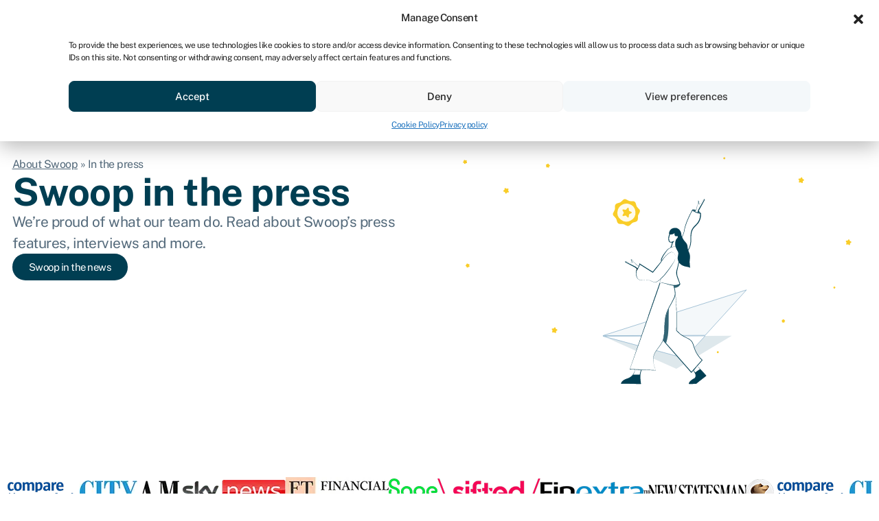

--- FILE ---
content_type: text/html; charset=UTF-8
request_url: https://swoopfunding.com/za/about-swoop/in-the-press/
body_size: 57215
content:
<!doctype html> <!--[if lt IE 7]> <html class="no-js lt-ie9 lt-ie8 lt-ie7" lang="en-za"> <![endif]--> <!--[if IE 7]> <html class="no-js lt-ie9 lt-ie8" lang="en-za"> <![endif]--> <!--[if IE 8]> <html class="no-js lt-ie9" lang="en-za"> <![endif]--> <!--[if gt IE 8]><!--> <html class="no-js" lang="en-za"> <!--<![endif]--><head><meta name="facebook-domain-verification" content="lypuvdllgnp5idfzudqc8dqyzkaqmc" /><meta name="ahrefs-site-verification" content="1fe984f76207cebba1e2146f19a315c2e5e9ba9ceda59f8a47878fed8dd7d679"><meta charset="utf-8"><meta http-equiv="X-UA-Compatible" content="IE=edge,chrome=1"><title>In the press | Swoop ZA</title><meta name="viewport" content="width=device-width, initial-scale=1"><link href="https://js-eu1.hs-analytics.net" rel="preconnect"/><link href="https://js-eu1.hscollectedforms.net" rel="preconnect"/><link href="https://js-eu1.hs-banner.com" rel="preconnect"/><link href="https://forms-eu1.hubspot.com" rel="preconnect"/><link href="https://js-eu1.hs-scripts.com" rel="preconnect"/><link href="https://track-eu1.hubspot.com" rel="preconnect"/><link href="https://forms-eu1.hsforms.com" rel="preconnect"/><link href="https://f.clarity.ms" rel="preconnect"/><link href="https://static.hotjar.com" rel="preconnect"/><link href="https://www.googletagmanager.com" rel="preconnect"/><link href="https://script.hotjar.com" rel="preconnect"/><link href="https://www.google-analytics.com" rel="preconnect"/><link href="https://app-eu1.hubspot.com" rel="preconnect"/><link href="https://static.hsappstatic.net" rel="preconnect"/><link rel="preload" as="font" href="https://swoopfunding.com/za/wp-content/themes/swoopMW50/fonts/public-sans-v4-latin-regular.woff2" type="font/woff2" crossorigin><link rel="preload" as="font" href="https://swoopfunding.com/za/wp-content/themes/swoopMW50/fonts/public-sans-v4-latin-500.woff2" type="font/woff2" crossorigin><link rel="preload" as="font" href="https://swoopfunding.com/za/wp-content/themes/swoopMW50/fonts/public-sans-v4-latin-700.woff2" type="font/woff2" crossorigin><link rel="preload" as="font" href="https://swoopfunding.com/za/wp-content/themes/swoopMW50/fonts/default-icons.woff" type="font/woff2" crossorigin><link rel="preload" href="https://swoopfunding.com/za/wp-content/themes/swoopMW50/fonts/public-sans.min.css" as="style" onload="this.onload=null;this.rel='stylesheet'"><noscript><link rel="stylesheet" href="https://swoopfunding.com/za/wp-content/themes/swoopMW50/fonts/public-sans.min.css"></noscript><link rel="preload" href="https://swoopfunding.com/za/wp-content/themes/swoopMW50/fonts/material.css" as="style" onload="this.onload=null;this.rel='stylesheet'"><noscript><link rel="stylesheet" href="https://swoopfunding.com/za/wp-content/themes/swoopMW50/fonts/material.min.css"></noscript><meta name="google-site-verification" content="ZN2LItT8UM1eqjdOi9gGQQ2RZgEZl2_r3nVqX37vE80" /><style>img:is([sizes="auto" i],[sizes^="auto," i]){contain-intrinsic-size:3000px 1500px}</style><meta name="description" content="It makes us even more committed to putting better solutions into your hands at lightning speed. By empowering businesses we can bring about real change"/><meta name="robots" content="follow, index, max-snippet:-1, max-video-preview:-1, max-image-preview:large"/><link rel="canonical" href="https://swoopfunding.com/za/about-swoop/in-the-press/" /><meta property="og:locale" content="en_GB" /><meta property="og:type" content="article" /><meta property="og:title" content="In the press | Swoop ZA" /><meta property="og:description" content="It makes us even more committed to putting better solutions into your hands at lightning speed. By empowering businesses we can bring about real change" /><meta property="og:url" content="https://swoopfunding.com/za/about-swoop/in-the-press/" /><meta property="og:site_name" content="Swoop UK" /><meta property="og:updated_time" content="2025-11-04T18:17:43+00:00" /><meta property="og:image" content="https://swoopfunding.com/za/wp-content/uploads/sites/7/2021/04/uk-website.png" /><meta property="og:image:secure_url" content="https://swoopfunding.com/za/wp-content/uploads/sites/7/2021/04/uk-website.png" /><meta property="og:image:width" content="1200" /><meta property="og:image:height" content="630" /><meta property="og:image:alt" content="Achievements" /><meta property="og:image:type" content="image/png" /><meta name="twitter:card" content="summary_large_image" /><meta name="twitter:title" content="In the press | Swoop ZA" /><meta name="twitter:description" content="It makes us even more committed to putting better solutions into your hands at lightning speed. By empowering businesses we can bring about real change" /><meta name="twitter:image" content="https://swoopfunding.com/za/wp-content/uploads/sites/7/2021/04/uk-website.png" /><meta name="twitter:label1" content="Time to read" /><meta name="twitter:data1" content="1 minute" /><link rel='dns-prefetch' href='//cdn.jsdelivr.net' /><link href='https://fonts.gstatic.com' crossorigin rel='preconnect' /><style id='safe-svg-svg-icon-style-inline-css' type='text/css'>.safe-svg-cover{text-align:center}.safe-svg-cover .safe-svg-inside{display:inline-block;max-width:100%}.safe-svg-cover svg{fill:currentColor;height:100%;max-height:100%;max-width:100%;width:100%}</style><style id='global-styles-inline-css' type='text/css'>:root{--wp--preset--aspect-ratio--square:1;--wp--preset--aspect-ratio--4-3:4/3;--wp--preset--aspect-ratio--3-4:3/4;--wp--preset--aspect-ratio--3-2:3/2;--wp--preset--aspect-ratio--2-3:2/3;--wp--preset--aspect-ratio--16-9:16/9;--wp--preset--aspect-ratio--9-16:9/16;--wp--preset--color--black:#000000;--wp--preset--color--cyan-bluish-gray:#abb8c3;--wp--preset--color--white:#ffffff;--wp--preset--color--pale-pink:#f78da7;--wp--preset--color--vivid-red:#cf2e2e;--wp--preset--color--luminous-vivid-orange:#ff6900;--wp--preset--color--luminous-vivid-amber:#fcb900;--wp--preset--color--light-green-cyan:#7bdcb5;--wp--preset--color--vivid-green-cyan:#00d084;--wp--preset--color--pale-cyan-blue:#8ed1fc;--wp--preset--color--vivid-cyan-blue:#0693e3;--wp--preset--color--vivid-purple:#9b51e0;--wp--preset--gradient--vivid-cyan-blue-to-vivid-purple:linear-gradient(135deg,rgba(6,147,227,1) 0%,rgb(155,81,224) 100%);--wp--preset--gradient--light-green-cyan-to-vivid-green-cyan:linear-gradient(135deg,rgb(122,220,180) 0%,rgb(0,208,130) 100%);--wp--preset--gradient--luminous-vivid-amber-to-luminous-vivid-orange:linear-gradient(135deg,rgba(252,185,0,1) 0%,rgba(255,105,0,1) 100%);--wp--preset--gradient--luminous-vivid-orange-to-vivid-red:linear-gradient(135deg,rgba(255,105,0,1) 0%,rgb(207,46,46) 100%);--wp--preset--gradient--very-light-gray-to-cyan-bluish-gray:linear-gradient(135deg,rgb(238,238,238) 0%,rgb(169,184,195) 100%);--wp--preset--gradient--cool-to-warm-spectrum:linear-gradient(135deg,rgb(74,234,220) 0%,rgb(151,120,209) 20%,rgb(207,42,186) 40%,rgb(238,44,130) 60%,rgb(251,105,98) 80%,rgb(254,248,76) 100%);--wp--preset--gradient--blush-light-purple:linear-gradient(135deg,rgb(255,206,236) 0%,rgb(152,150,240) 100%);--wp--preset--gradient--blush-bordeaux:linear-gradient(135deg,rgb(254,205,165) 0%,rgb(254,45,45) 50%,rgb(107,0,62) 100%);--wp--preset--gradient--luminous-dusk:linear-gradient(135deg,rgb(255,203,112) 0%,rgb(199,81,192) 50%,rgb(65,88,208) 100%);--wp--preset--gradient--pale-ocean:linear-gradient(135deg,rgb(255,245,203) 0%,rgb(182,227,212) 50%,rgb(51,167,181) 100%);--wp--preset--gradient--electric-grass:linear-gradient(135deg,rgb(202,248,128) 0%,rgb(113,206,126) 100%);--wp--preset--gradient--midnight:linear-gradient(135deg,rgb(2,3,129) 0%,rgb(40,116,252) 100%);--wp--preset--font-size--small:13px;--wp--preset--font-size--medium:20px;--wp--preset--font-size--large:36px;--wp--preset--font-size--x-large:42px;--wp--preset--spacing--20:0.44rem;--wp--preset--spacing--30:0.67rem;--wp--preset--spacing--40:1rem;--wp--preset--spacing--50:1.5rem;--wp--preset--spacing--60:2.25rem;--wp--preset--spacing--70:3.38rem;--wp--preset--spacing--80:5.06rem;--wp--preset--shadow--natural:6px 6px 9px rgba(0,0,0,0.2);--wp--preset--shadow--deep:12px 12px 50px rgba(0,0,0,0.4);--wp--preset--shadow--sharp:6px 6px 0px rgba(0,0,0,0.2);--wp--preset--shadow--outlined:6px 6px 0px -3px rgba(255,255,255,1),6px 6px rgba(0,0,0,1);--wp--preset--shadow--crisp:6px 6px 0px rgba(0,0,0,1)}:where(.is-layout-flex){gap:0.5em}:where(.is-layout-grid){gap:0.5em}body .is-layout-flex{display:flex}.is-layout-flex{flex-wrap:wrap;align-items:center}.is-layout-flex >:is(*,div){margin:0}body .is-layout-grid{display:grid}.is-layout-grid >:is(*,div){margin:0}:where(.wp-block-columns.is-layout-flex){gap:2em}:where(.wp-block-columns.is-layout-grid){gap:2em}:where(.wp-block-post-template.is-layout-flex){gap:1.25em}:where(.wp-block-post-template.is-layout-grid){gap:1.25em}.has-black-color{color:var(--wp--preset--color--black) !important}.has-cyan-bluish-gray-color{color:var(--wp--preset--color--cyan-bluish-gray) !important}.has-white-color{color:var(--wp--preset--color--white) !important}.has-pale-pink-color{color:var(--wp--preset--color--pale-pink) !important}.has-vivid-red-color{color:var(--wp--preset--color--vivid-red) !important}.has-luminous-vivid-orange-color{color:var(--wp--preset--color--luminous-vivid-orange) !important}.has-luminous-vivid-amber-color{color:var(--wp--preset--color--luminous-vivid-amber) !important}.has-light-green-cyan-color{color:var(--wp--preset--color--light-green-cyan) !important}.has-vivid-green-cyan-color{color:var(--wp--preset--color--vivid-green-cyan) !important}.has-pale-cyan-blue-color{color:var(--wp--preset--color--pale-cyan-blue) !important}.has-vivid-cyan-blue-color{color:var(--wp--preset--color--vivid-cyan-blue) !important}.has-vivid-purple-color{color:var(--wp--preset--color--vivid-purple) !important}.has-black-background-color{background-color:var(--wp--preset--color--black) !important}.has-cyan-bluish-gray-background-color{background-color:var(--wp--preset--color--cyan-bluish-gray) !important}.has-white-background-color{background-color:var(--wp--preset--color--white) !important}.has-pale-pink-background-color{background-color:var(--wp--preset--color--pale-pink) !important}.has-vivid-red-background-color{background-color:var(--wp--preset--color--vivid-red) !important}.has-luminous-vivid-orange-background-color{background-color:var(--wp--preset--color--luminous-vivid-orange) !important}.has-luminous-vivid-amber-background-color{background-color:var(--wp--preset--color--luminous-vivid-amber) !important}.has-light-green-cyan-background-color{background-color:var(--wp--preset--color--light-green-cyan) !important}.has-vivid-green-cyan-background-color{background-color:var(--wp--preset--color--vivid-green-cyan) !important}.has-pale-cyan-blue-background-color{background-color:var(--wp--preset--color--pale-cyan-blue) !important}.has-vivid-cyan-blue-background-color{background-color:var(--wp--preset--color--vivid-cyan-blue) !important}.has-vivid-purple-background-color{background-color:var(--wp--preset--color--vivid-purple) !important}.has-black-border-color{border-color:var(--wp--preset--color--black) !important}.has-cyan-bluish-gray-border-color{border-color:var(--wp--preset--color--cyan-bluish-gray) !important}.has-white-border-color{border-color:var(--wp--preset--color--white) !important}.has-pale-pink-border-color{border-color:var(--wp--preset--color--pale-pink) !important}.has-vivid-red-border-color{border-color:var(--wp--preset--color--vivid-red) !important}.has-luminous-vivid-orange-border-color{border-color:var(--wp--preset--color--luminous-vivid-orange) !important}.has-luminous-vivid-amber-border-color{border-color:var(--wp--preset--color--luminous-vivid-amber) !important}.has-light-green-cyan-border-color{border-color:var(--wp--preset--color--light-green-cyan) !important}.has-vivid-green-cyan-border-color{border-color:var(--wp--preset--color--vivid-green-cyan) !important}.has-pale-cyan-blue-border-color{border-color:var(--wp--preset--color--pale-cyan-blue) !important}.has-vivid-cyan-blue-border-color{border-color:var(--wp--preset--color--vivid-cyan-blue) !important}.has-vivid-purple-border-color{border-color:var(--wp--preset--color--vivid-purple) !important}.has-vivid-cyan-blue-to-vivid-purple-gradient-background{background:var(--wp--preset--gradient--vivid-cyan-blue-to-vivid-purple) !important}.has-light-green-cyan-to-vivid-green-cyan-gradient-background{background:var(--wp--preset--gradient--light-green-cyan-to-vivid-green-cyan) !important}.has-luminous-vivid-amber-to-luminous-vivid-orange-gradient-background{background:var(--wp--preset--gradient--luminous-vivid-amber-to-luminous-vivid-orange) !important}.has-luminous-vivid-orange-to-vivid-red-gradient-background{background:var(--wp--preset--gradient--luminous-vivid-orange-to-vivid-red) !important}.has-very-light-gray-to-cyan-bluish-gray-gradient-background{background:var(--wp--preset--gradient--very-light-gray-to-cyan-bluish-gray) !important}.has-cool-to-warm-spectrum-gradient-background{background:var(--wp--preset--gradient--cool-to-warm-spectrum) !important}.has-blush-light-purple-gradient-background{background:var(--wp--preset--gradient--blush-light-purple) !important}.has-blush-bordeaux-gradient-background{background:var(--wp--preset--gradient--blush-bordeaux) !important}.has-luminous-dusk-gradient-background{background:var(--wp--preset--gradient--luminous-dusk) !important}.has-pale-ocean-gradient-background{background:var(--wp--preset--gradient--pale-ocean) !important}.has-electric-grass-gradient-background{background:var(--wp--preset--gradient--electric-grass) !important}.has-midnight-gradient-background{background:var(--wp--preset--gradient--midnight) !important}.has-small-font-size{font-size:var(--wp--preset--font-size--small) !important}.has-medium-font-size{font-size:var(--wp--preset--font-size--medium) !important}.has-large-font-size{font-size:var(--wp--preset--font-size--large) !important}.has-x-large-font-size{font-size:var(--wp--preset--font-size--x-large) !important}:where(.wp-block-post-template.is-layout-flex){gap:1.25em}:where(.wp-block-post-template.is-layout-grid){gap:1.25em}:where(.wp-block-columns.is-layout-flex){gap:2em}:where(.wp-block-columns.is-layout-grid){gap:2em}:root:where(.wp-block-pullquote){font-size:1.5em;line-height:1.6}</style><link rel='stylesheet' id='cmplz-general-css' href='https://swoopfunding.com/za/wp-content/plugins/complianz-gdpr-premium-multisite/assets/css/cookieblocker.min.css?ver=1769032850' type='text/css' media='all' /><link rel='preload' as='style' id='elementor-icons-css' href='https://swoopfunding.com/za/wp-content/plugins/elementor/assets/lib/eicons/css/elementor-icons.min.css?ver=5.43.0' type='text/css' media='all' /><link rel='stylesheet' id='elementor-icons-css' href='https://swoopfunding.com/za/wp-content/plugins/elementor/assets/lib/eicons/css/elementor-icons.min.css?ver=5.43.0' type='text/css' media="print" onload="this.media='all'" /><link rel='stylesheet' id='elementor-frontend-css' href='https://swoopfunding.com/za/wp-content/uploads/sites/7/elementor/css/custom-frontend.min.css?ver=1758583100' type='text/css' media='all' /><link rel='preload' as='style' id='elementor-post-11908-css' href='https://swoopfunding.com/za/wp-content/uploads/sites/7/elementor/css/post-11908.css?ver=1758583101' type='text/css' media='all' /><link rel='stylesheet' id='elementor-post-11908-css' href='https://swoopfunding.com/za/wp-content/uploads/sites/7/elementor/css/post-11908.css?ver=1758583101' type='text/css' media="print" onload="this.media='all'" /><link rel='preload' as='style' id='uael-frontend-css' href='https://swoopfunding.com/za/wp-content/plugins/ultimate-elementor/assets/min-css/uael-frontend.min.css?ver=1.36.37' type='text/css' media='all' /><link rel='stylesheet' id='uael-frontend-css' href='https://swoopfunding.com/za/wp-content/plugins/ultimate-elementor/assets/min-css/uael-frontend.min.css?ver=1.36.37' type='text/css' media="print" onload="this.media='all'" /><link rel='preload' as='style' id='widget-heading-css' href='https://swoopfunding.com/za/wp-content/plugins/elementor/assets/css/widget-heading.min.css?ver=3.31.2' type='text/css' media='all' /><link rel='stylesheet' id='widget-heading-css' href='https://swoopfunding.com/za/wp-content/plugins/elementor/assets/css/widget-heading.min.css?ver=3.31.2' type='text/css' media="print" onload="this.media='all'" /><link rel='stylesheet' id='widget-image-css' href='https://swoopfunding.com/za/wp-content/plugins/elementor/assets/css/widget-image.min.css?ver=3.31.2' type='text/css' media='all' /><link rel='stylesheet' id='widget-divider-css' href='https://swoopfunding.com/za/wp-content/plugins/elementor/assets/css/widget-divider.min.css?ver=3.31.2' type='text/css' media='all' /><link rel='stylesheet' id='elementor-post-30139-css' href='https://swoopfunding.com/za/wp-content/uploads/sites/7/elementor/css/post-30139.css?ver=1762280368' type='text/css' media='all' /><style id='kadence-blocks-global-variables-inline-css' type='text/css'>:root{--global-kb-font-size-sm:clamp(0.8rem,0.73rem + 0.217vw,0.9rem);--global-kb-font-size-md:clamp(1.1rem,0.995rem + 0.326vw,1.25rem);--global-kb-font-size-lg:clamp(1.75rem,1.576rem + 0.543vw,2rem);--global-kb-font-size-xl:clamp(2.25rem,1.728rem + 1.63vw,3rem);--global-kb-font-size-xxl:clamp(2.5rem,1.456rem + 3.26vw,4rem);--global-kb-font-size-xxxl:clamp(2.75rem,0.489rem + 7.065vw,6rem)}:root{--global-palette1:#3182CE;--global-palette2:#2B6CB0;--global-palette3:#1A202C;--global-palette4:#2D3748;--global-palette5:#4A5568;--global-palette6:#718096;--global-palette7:#EDF2F7;--global-palette8:#F7FAFC;--global-palette9:#ffffff}</style><style id='rocket-lazyload-inline-css' type='text/css'>.rll-youtube-player{position:relative;padding-bottom:56.23%;height:0;overflow:hidden;max-width:100%}.rll-youtube-player:focus-within{outline:2px solid currentColor;outline-offset:5px}.rll-youtube-player iframe{position:absolute;top:0;left:0;width:100%;height:100%;z-index:100;background:0 0}.rll-youtube-player img{bottom:0;display:block;left:0;margin:auto;max-width:100%;width:100%;position:absolute;right:0;top:0;border:none;height:auto;-webkit-transition:.4s all;-moz-transition:.4s all;transition:.4s all}.rll-youtube-player img:hover{-webkit-filter:brightness(75%)}.rll-youtube-player .play{height:100%;width:100%;left:0;top:0;position:absolute;background:url(https://swoopfunding.com/za/wp-content/plugins/wp-rocket/assets/img/youtube.png) no-repeat center;background-color:transparent !important;cursor:pointer;border:none}.wp-embed-responsive .wp-has-aspect-ratio .rll-youtube-player{position:absolute;padding-bottom:0;width:100%;height:100%;top:0;bottom:0;left:0;right:0}</style><link rel="https://api.w.org/" href="https://swoopfunding.com/za/wp-json/" /><link rel="alternate" title="JSON" type="application/json" href="https://swoopfunding.com/za/wp-json/wp/v2/pages/30139" /><link rel="EditURI" type="application/rsd+xml" title="RSD" href="https://swoopfunding.com/za/xmlrpc.php?rsd" /><link rel="alternate" title="oEmbed (JSON)" type="application/json+oembed" href="https://swoopfunding.com/za/wp-json/oembed/1.0/embed?url=https%3A%2F%2Fswoopfunding.com%2Fza%2Fabout-swoop%2Fin-the-press%2F" /><link rel="alternate" title="oEmbed (XML)" type="text/xml+oembed" href="https://swoopfunding.com/za/wp-json/oembed/1.0/embed?url=https%3A%2F%2Fswoopfunding.com%2Fza%2Fabout-swoop%2Fin-the-press%2F&#038;format=xml" /><style>.cmplz-hidden{display:none !important}</style><link rel="alternate" hreflang="en-ZA" href="https://swoopfunding.com/za/about-swoop/in-the-press/" /><link rel="alternate" hreflang="en-GB" href="https://swoopfunding.com/uk/about-swoop/in-the-press/" /><link rel="alternate" hreflang="en-AU" href="https://swoopfunding.com/au/about-swoop/in-the-press/" /><link rel="alternate" hreflang="en-CA" href="https://swoopfunding.com/ca/about-swoop/in-the-press/" /><link rel="alternate" hreflang="en-IE" href="https://swoopfunding.com/ie/about-swoop/in-the-press/" /><link rel="alternate" hreflang="en-NA" href="https://swoopfunding.com/na/about-swoop/in-the-press/" /><link rel="alternate" hreflang="en-US" href="https://swoopfunding.com/us/about-swoop/in-the-press/" /><link rel="llms-sitemap" href="https://swoopfunding.com/za/llms.txt" /><style>@charset "UTF-8";*,::after,::before{box-sizing:border-box}html{font-family:Arial,Helvetica,sans-serif;font-family:"Public Sans";line-height:1.15;-webkit-text-size-adjust:100%;-webkit-tap-highlight-color:transparent}article,aside,figcaption,figure,footer,header,hgroup,main,nav,section{display:block}body{margin:0;font-family:Arial,Helvetica,sans-serif;font-family:"Public Sans";font-size:1rem;font-weight:400;line-height:1.5;color:#212529;text-align:left;background-color:#fff}[tabindex="-1"]:focus:not(:focus-visible){outline:0!important}hr{box-sizing:content-box;height:0;overflow:visible}h1,h2,h3,h4,h5,h6{margin-top:0;margin-bottom:.5rem}p{margin-top:0;margin-bottom:1rem}abbr[data-original-title],abbr[title]{text-decoration:underline;text-decoration:underline dotted;cursor:help;border-bottom:0;text-decoration-skip-ink:none}address{margin-bottom:1rem;font-style:normal;line-height:inherit}dl,ol,ul{margin-top:0;margin-bottom:1rem}ol ol,ol ul,ul ol,ul ul{margin-bottom:0}dt{font-weight:700}dd{margin-bottom:.5rem;margin-left:0}blockquote{margin:0 0 1rem}b,strong{font-weight:bolder}small{font-size:80%}sub,sup{position:relative;font-size:75%;line-height:0;vertical-align:baseline}sub{bottom:-.25em}sup{top:-.5em}a{color:#2e9c8e;text-decoration:none;background-color:transparent}a:hover{color:#1d6158;text-decoration:underline}a:not([href]){color:inherit;text-decoration:none}a:not([href]):hover{color:inherit;text-decoration:none}code,kbd,pre,samp{font-family:Public sans;font-size:1em}pre{margin-top:0;margin-bottom:1rem;overflow:auto}figure{margin:0 0 1rem}img{vertical-align:middle;border-style:none}svg{overflow:hidden;vertical-align:middle}table{border-collapse:collapse}caption{padding-top:.75rem;padding-bottom:.75rem;color:#6c757d;text-align:left;caption-side:bottom}th{text-align:inherit}label{display:inline-block;margin-bottom:.5rem}button{border-radius:0}button:focus{outline:1px dotted;outline:5px auto -webkit-focus-ring-color}button,input,optgroup,select,textarea{margin:0;font-family:inherit;font-size:inherit;line-height:inherit}button,input{overflow:visible}button,select{text-transform:none}select{word-wrap:normal}[type=button],[type=reset],[type=submit],button{-webkit-appearance:button}[type=button]:not(:disabled),[type=reset]:not(:disabled),[type=submit]:not(:disabled),button:not(:disabled){cursor:pointer}[type=button]::-moz-focus-inner,[type=reset]::-moz-focus-inner,[type=submit]::-moz-focus-inner,button::-moz-focus-inner{padding:0;border-style:none}input[type=checkbox],input[type=radio]{box-sizing:border-box;padding:0}input[type=date],input[type=datetime-local],input[type=month],input[type=time]{-webkit-appearance:listbox}textarea{overflow:auto;resize:vertical}fieldset{min-width:0;padding:0;margin:0;border:0}legend{display:block;width:100%;max-width:100%;padding:0;margin-bottom:.5rem;font-size:1.5rem;line-height:inherit;color:inherit;white-space:normal}progress{vertical-align:baseline}[type=number]::-webkit-inner-spin-button,[type=number]::-webkit-outer-spin-button{height:auto}[type=search]{outline-offset:-2px;-webkit-appearance:none}[type=search]::-webkit-search-decoration{-webkit-appearance:none}::-webkit-file-upload-button{font:inherit;-webkit-appearance:button}output{display:inline-block}summary{display:list-item;cursor:pointer}template{display:none}[hidden]{display:none!important}.h1,.h2,.h3,.h4,.h5,.h6,h1,h2,h3,h4,h5,h6{margin-bottom:.5rem;font-weight:500;line-height:1.2}.h1,h1{font-size:2.5rem}.h2,h2{font-size:2rem}.h3,h3{font-size:1.75rem}.h4,h4{font-size:1.5rem}.h5,h5{font-size:1.25rem}.h6,h6{font-size:1rem}hr{margin-top:1rem;margin-bottom:1rem;border:0;border-top:1px solid rgba(0,0,0,.1)}.small,small{font-size:80%;font-weight:400}.mark,mark{padding:.2em;background-color:#fcf8e3}.list-unstyled{padding-left:0;list-style:none}.list-inline{padding-left:0;list-style:none}.list-inline-item{display:inline-block}.list-inline-item:not(:last-child){margin-right:.5rem}.initialism{font-size:90%;text-transform:uppercase}.blockquote{margin-bottom:1rem;font-size:1.25rem}.blockquote-footer{display:block;font-size:80%;color:#6c757d}.blockquote-footer::before{content:"— "}.text-left{text-align:left!important}.text-right{text-align:right!important}.text-center{text-align:center!important}.container{width:100%;padding-right:15px;padding-left:15px;margin-right:auto;margin-left:auto}@media (min-width:576px){.container{max-width:540px}}@media (min-width:768px){.container{max-width:720px}}@media (min-width:992px){.container{max-width:960px}}@media (min-width:1340px){.container{max-width:1280px}}.container-fluid,.container-lg,.container-md,.container-sm,.container-xl{width:100%;padding-right:15px;padding-left:15px;margin-right:auto;margin-left:auto}@media (min-width:576px){.container,.container-sm{max-width:540px}}@media (min-width:768px){.container,.container-md,.container-sm{max-width:720px}}@media (min-width:992px){.container,.container-lg,.container-md,.container-sm{max-width:960px}}@media (min-width:1340px){.container,.container-lg,.container-md,.container-sm,.container-xl{max-width:1280px}}.row{display:flex;flex-wrap:wrap;margin-right:-15px;margin-left:-15px}.no-gutters{margin-right:0;margin-left:0}.no-gutters>.col,.no-gutters>[class*=col-]{padding-right:0;padding-left:0}.col,.col-1,.col-10,.col-11,.col-12,.col-2,.col-3,.col-4,.col-5,.col-6,.col-7,.col-8,.col-9,.col-auto,.col-lg,.col-lg-1,.col-lg-10,.col-lg-11,.col-lg-12,.col-lg-2,.col-lg-3,.col-lg-4,.col-lg-5,.col-lg-6,.col-lg-7,.col-lg-8,.col-lg-9,.col-lg-auto,.col-md,.col-md-1,.col-md-10,.col-md-11,.col-md-12,.col-md-2,.col-md-3,.col-md-4,.col-md-5,.col-md-6,.col-md-7,.col-md-8,.col-md-9,.col-md-auto,.col-sm,.col-sm-1,.col-sm-10,.col-sm-11,.col-sm-12,.col-sm-2,.col-sm-3,.col-sm-4,.col-sm-5,.col-sm-6,.col-sm-7,.col-sm-8,.col-sm-9,.col-sm-auto,.col-xl,.col-xl-1,.col-xl-10,.col-xl-11,.col-xl-12,.col-xl-2,.col-xl-3,.col-xl-4,.col-xl-5,.col-xl-6,.col-xl-7,.col-xl-8,.col-xl-9,.col-xl-auto{position:relative;width:100%;padding-right:15px;padding-left:15px}.col{flex-basis:0;flex-grow:1;max-width:100%}.row-cols-1>*{flex:0 0 100%;max-width:100%}.row-cols-2>*{flex:0 0 50%;max-width:50%}.row-cols-3>*{flex:0 0 33.33333%;max-width:33.33333%}.row-cols-4>*{flex:0 0 25%;max-width:25%}.row-cols-5>*{flex:0 0 20%;max-width:20%}.row-cols-6>*{flex:0 0 16.66667%;max-width:16.66667%}.col-auto{flex:0 0 auto;width:auto;max-width:100%}.col-1{flex:0 0 8.33333%;max-width:8.33333%}.col-2{flex:0 0 16.66667%;max-width:16.66667%}.col-3{flex:0 0 25%;max-width:25%}.col-4{flex:0 0 33.33333%;max-width:33.33333%}.col-5{flex:0 0 41.66667%;max-width:41.66667%}.col-6{flex:0 0 50%;max-width:50%}.col-7{flex:0 0 58.33333%;max-width:58.33333%}.col-8{flex:0 0 66.66667%;max-width:66.66667%}.col-9{flex:0 0 75%;max-width:75%}.col-10{flex:0 0 83.33333%;max-width:83.33333%}.col-11{flex:0 0 91.66667%;max-width:91.66667%}.col-12{flex:0 0 100%;max-width:100%}.order-first{order:-1}.order-last{order:13}.order-0{order:0}.order-1{order:1}.order-2{order:2}.order-3{order:3}.order-4{order:4}.order-5{order:5}.order-6{order:6}.order-7{order:7}.order-8{order:8}.order-9{order:9}.order-10{order:10}.order-11{order:11}.order-12{order:12}.offset-1{margin-left:8.33333%}.offset-2{margin-left:16.66667%}.offset-3{margin-left:25%}.offset-4{margin-left:33.33333%}.offset-5{margin-left:41.66667%}.offset-6{margin-left:50%}.offset-7{margin-left:58.33333%}.offset-8{margin-left:66.66667%}.offset-9{margin-left:75%}.offset-10{margin-left:83.33333%}.offset-11{margin-left:91.66667%}@media (min-width:576px){.col-sm{flex-basis:0;flex-grow:1;max-width:100%}.row-cols-sm-1>*{flex:0 0 100%;max-width:100%}.row-cols-sm-2>*{flex:0 0 50%;max-width:50%}.row-cols-sm-3>*{flex:0 0 33.33333%;max-width:33.33333%}.row-cols-sm-4>*{flex:0 0 25%;max-width:25%}.row-cols-sm-5>*{flex:0 0 20%;max-width:20%}.row-cols-sm-6>*{flex:0 0 16.66667%;max-width:16.66667%}.col-sm-auto{flex:0 0 auto;width:auto;max-width:100%}.col-sm-1{flex:0 0 8.33333%;max-width:8.33333%}.col-sm-2{flex:0 0 16.66667%;max-width:16.66667%}.col-sm-3{flex:0 0 25%;max-width:25%}.col-sm-4{flex:0 0 33.33333%;max-width:33.33333%}.col-sm-5{flex:0 0 41.66667%;max-width:41.66667%}.col-sm-6{flex:0 0 50%;max-width:50%}.col-sm-7{flex:0 0 58.33333%;max-width:58.33333%}.col-sm-8{flex:0 0 66.66667%;max-width:66.66667%}.col-sm-9{flex:0 0 75%;max-width:75%}.col-sm-10{flex:0 0 83.33333%;max-width:83.33333%}.col-sm-11{flex:0 0 91.66667%;max-width:91.66667%}.col-sm-12{flex:0 0 100%;max-width:100%}.order-sm-first{order:-1}.order-sm-last{order:13}.order-sm-0{order:0}.order-sm-1{order:1}.order-sm-2{order:2}.order-sm-3{order:3}.order-sm-4{order:4}.order-sm-5{order:5}.order-sm-6{order:6}.order-sm-7{order:7}.order-sm-8{order:8}.order-sm-9{order:9}.order-sm-10{order:10}.order-sm-11{order:11}.order-sm-12{order:12}.offset-sm-0{margin-left:0}.offset-sm-1{margin-left:8.33333%}.offset-sm-2{margin-left:16.66667%}.offset-sm-3{margin-left:25%}.offset-sm-4{margin-left:33.33333%}.offset-sm-5{margin-left:41.66667%}.offset-sm-6{margin-left:50%}.offset-sm-7{margin-left:58.33333%}.offset-sm-8{margin-left:66.66667%}.offset-sm-9{margin-left:75%}.offset-sm-10{margin-left:83.33333%}.offset-sm-11{margin-left:91.66667%}}@media (min-width:768px){.col-md{flex-basis:0;flex-grow:1;max-width:100%}.row-cols-md-1>*{flex:0 0 100%;max-width:100%}.row-cols-md-2>*{flex:0 0 50%;max-width:50%}.row-cols-md-3>*{flex:0 0 33.33333%;max-width:33.33333%}.row-cols-md-4>*{flex:0 0 25%;max-width:25%}.row-cols-md-5>*{flex:0 0 20%;max-width:20%}.row-cols-md-6>*{flex:0 0 16.66667%;max-width:16.66667%}.col-md-auto{flex:0 0 auto;width:auto;max-width:100%}.col-md-1{flex:0 0 8.33333%;max-width:8.33333%}.col-md-2{flex:0 0 16.66667%;max-width:16.66667%}.col-md-3{flex:0 0 25%;max-width:25%}.col-md-4{flex:0 0 33.33333%;max-width:33.33333%}.col-md-5{flex:0 0 41.66667%;max-width:41.66667%}.col-md-6{flex:0 0 50%;max-width:50%}.col-md-7{flex:0 0 58.33333%;max-width:58.33333%}.col-md-8{flex:0 0 66.66667%;max-width:66.66667%}.col-md-9{flex:0 0 75%;max-width:75%}.col-md-10{flex:0 0 83.33333%;max-width:83.33333%}.col-md-11{flex:0 0 91.66667%;max-width:91.66667%}.col-md-12{flex:0 0 100%;max-width:100%}.order-md-first{order:-1}.order-md-last{order:13}.order-md-0{order:0}.order-md-1{order:1}.order-md-2{order:2}.order-md-3{order:3}.order-md-4{order:4}.order-md-5{order:5}.order-md-6{order:6}.order-md-7{order:7}.order-md-8{order:8}.order-md-9{order:9}.order-md-10{order:10}.order-md-11{order:11}.order-md-12{order:12}.offset-md-0{margin-left:0}.offset-md-1{margin-left:8.33333%}.offset-md-2{margin-left:16.66667%}.offset-md-3{margin-left:25%}.offset-md-4{margin-left:33.33333%}.offset-md-5{margin-left:41.66667%}.offset-md-6{margin-left:50%}.offset-md-7{margin-left:58.33333%}.offset-md-8{margin-left:66.66667%}.offset-md-9{margin-left:75%}.offset-md-10{margin-left:83.33333%}.offset-md-11{margin-left:91.66667%}}@media (min-width:992px){.col-lg{flex-basis:0;flex-grow:1;max-width:100%}.row-cols-lg-1>*{flex:0 0 100%;max-width:100%}.row-cols-lg-2>*{flex:0 0 50%;max-width:50%}.row-cols-lg-3>*{flex:0 0 33.33333%;max-width:33.33333%}.row-cols-lg-4>*{flex:0 0 25%;max-width:25%}.row-cols-lg-5>*{flex:0 0 20%;max-width:20%}.row-cols-lg-6>*{flex:0 0 16.66667%;max-width:16.66667%}.col-lg-auto{flex:0 0 auto;width:auto;max-width:100%}.col-lg-1{flex:0 0 8.33333%;max-width:8.33333%}.col-lg-2{flex:0 0 16.66667%;max-width:16.66667%}.col-lg-3{flex:0 0 25%;max-width:25%}.col-lg-4{flex:0 0 33.33333%;max-width:33.33333%}.col-lg-5{flex:0 0 41.66667%;max-width:41.66667%}.col-lg-6{flex:0 0 50%;max-width:50%}.col-lg-7{flex:0 0 58.33333%;max-width:58.33333%}.col-lg-8{flex:0 0 66.66667%;max-width:66.66667%}.col-lg-9{flex:0 0 75%;max-width:75%}.col-lg-10{flex:0 0 83.33333%;max-width:83.33333%}.col-lg-11{flex:0 0 91.66667%;max-width:91.66667%}.col-lg-12{flex:0 0 100%;max-width:100%}.order-lg-first{order:-1}.order-lg-last{order:13}.order-lg-0{order:0}.order-lg-1{order:1}.order-lg-2{order:2}.order-lg-3{order:3}.order-lg-4{order:4}.order-lg-5{order:5}.order-lg-6{order:6}.order-lg-7{order:7}.order-lg-8{order:8}.order-lg-9{order:9}.order-lg-10{order:10}.order-lg-11{order:11}.order-lg-12{order:12}.offset-lg-0{margin-left:0}.offset-lg-1{margin-left:8.33333%}.offset-lg-2{margin-left:16.66667%}.offset-lg-3{margin-left:25%}.offset-lg-4{margin-left:33.33333%}.offset-lg-5{margin-left:41.66667%}.offset-lg-6{margin-left:50%}.offset-lg-7{margin-left:58.33333%}.offset-lg-8{margin-left:66.66667%}.offset-lg-9{margin-left:75%}.offset-lg-10{margin-left:83.33333%}.offset-lg-11{margin-left:91.66667%}}@media (min-width:1340px){.col-xl{flex-basis:0;flex-grow:1;max-width:100%}.row-cols-xl-1>*{flex:0 0 100%;max-width:100%}.row-cols-xl-2>*{flex:0 0 50%;max-width:50%}.row-cols-xl-3>*{flex:0 0 33.33333%;max-width:33.33333%}.row-cols-xl-4>*{flex:0 0 25%;max-width:25%}.row-cols-xl-5>*{flex:0 0 20%;max-width:20%}.row-cols-xl-6>*{flex:0 0 16.66667%;max-width:16.66667%}.col-xl-auto{flex:0 0 auto;width:auto;max-width:100%}.col-xl-1{flex:0 0 8.33333%;max-width:8.33333%}.col-xl-2{flex:0 0 16.66667%;max-width:16.66667%}.col-xl-3{flex:0 0 25%;max-width:25%}.col-xl-4{flex:0 0 33.33333%;max-width:33.33333%}.col-xl-5{flex:0 0 41.66667%;max-width:41.66667%}.col-xl-6{flex:0 0 50%;max-width:50%}.col-xl-7{flex:0 0 58.33333%;max-width:58.33333%}.col-xl-8{flex:0 0 66.66667%;max-width:66.66667%}.col-xl-9{flex:0 0 75%;max-width:75%}.col-xl-10{flex:0 0 83.33333%;max-width:83.33333%}.col-xl-11{flex:0 0 91.66667%;max-width:91.66667%}.col-xl-12{flex:0 0 100%;max-width:100%}.order-xl-first{order:-1}.order-xl-last{order:13}.order-xl-0{order:0}.order-xl-1{order:1}.order-xl-2{order:2}.order-xl-3{order:3}.order-xl-4{order:4}.order-xl-5{order:5}.order-xl-6{order:6}.order-xl-7{order:7}.order-xl-8{order:8}.order-xl-9{order:9}.order-xl-10{order:10}.order-xl-11{order:11}.order-xl-12{order:12}.offset-xl-0{margin-left:0}.offset-xl-1{margin-left:8.33333%}.offset-xl-2{margin-left:16.66667%}.offset-xl-3{margin-left:25%}.offset-xl-4{margin-left:33.33333%}.offset-xl-5{margin-left:41.66667%}.offset-xl-6{margin-left:50%}.offset-xl-7{margin-left:58.33333%}.offset-xl-8{margin-left:66.66667%}.offset-xl-9{margin-left:75%}.offset-xl-10{margin-left:83.33333%}.offset-xl-11{margin-left:91.66667%}}.btn{display:inline-block;font-weight:400;color:#212529;text-align:center;vertical-align:middle;cursor:pointer;user-select:none;background-color:transparent;border:1px solid transparent;padding:.5rem 1.5rem;font-size:.875rem;line-height:1.5;border-radius:22px;transition:color .15s ease-in-out,background-color .15s ease-in-out,border-color .15s ease-in-out,box-shadow .15s ease-in-out}@media (prefers-reduced-motion:reduce){.btn{transition:none}}.btn:hover{color:#212529;text-decoration:none}.btn.focus,.btn:focus{outline:0;box-shadow:0 0 0 .2rem rgba(46,156,142,.25)}.btn.disabled,.btn:disabled{opacity:.65}a.btn.disabled,fieldset:disabled a.btn{pointer-events:none}.btn-primary{color:#fff;background-color:#2e9c8e;border-color:#2e9c8e}.btn-primary:hover{color:#fff;background-color:#257e73;border-color:#22756a}.btn-primary.focus,.btn-primary:focus{color:#fff;background-color:#257e73;border-color:#22756a;box-shadow:0 0 0 .2rem rgba(77,171,159,.5)}.btn-primary.disabled,.btn-primary:disabled{color:#fff;background-color:#2e9c8e;border-color:#2e9c8e}.btn-primary:not(:disabled):not(.disabled).active,.btn-primary:not(:disabled):not(.disabled):active,.show>.btn-primary.dropdown-toggle{color:#fff;background-color:#22756a;border-color:#1f6b61}.btn-primary:not(:disabled):not(.disabled).active:focus,.btn-primary:not(:disabled):not(.disabled):active:focus,.show>.btn-primary.dropdown-toggle:focus{box-shadow:0 0 0 .2rem rgba(77,171,159,.5)}.btn-secondary{color:#212529;background-color:#51aaed;border-color:#51aaed}.btn-secondary:hover{color:#fff;background-color:#2e99e9;border-color:#2393e8}.btn-secondary.focus,.btn-secondary:focus{color:#fff;background-color:#2e99e9;border-color:#2393e8;box-shadow:0 0 0 .2rem rgba(74,150,208,.5)}.btn-secondary.disabled,.btn-secondary:disabled{color:#212529;background-color:#51aaed;border-color:#51aaed}.btn-secondary:not(:disabled):not(.disabled).active,.btn-secondary:not(:disabled):not(.disabled):active,.show>.btn-secondary.dropdown-toggle{color:#fff;background-color:#2393e8;border-color:#188ee6}.btn-secondary:not(:disabled):not(.disabled).active:focus,.btn-secondary:not(:disabled):not(.disabled):active:focus,.show>.btn-secondary.dropdown-toggle:focus{box-shadow:0 0 0 .2rem rgba(74,150,208,.5)}.btn-success{color:#fff;background-color:#28a745;border-color:#28a745}.btn-success:hover{color:#fff;background-color:#218838;border-color:#1e7e34}.btn-success.focus,.btn-success:focus{color:#fff;background-color:#218838;border-color:#1e7e34;box-shadow:0 0 0 .2rem rgba(72,180,97,.5)}.btn-success.disabled,.btn-success:disabled{color:#fff;background-color:#28a745;border-color:#28a745}.btn-success:not(:disabled):not(.disabled).active,.btn-success:not(:disabled):not(.disabled):active,.show>.btn-success.dropdown-toggle{color:#fff;background-color:#1e7e34;border-color:#1c7430}.btn-success:not(:disabled):not(.disabled).active:focus,.btn-success:not(:disabled):not(.disabled):active:focus,.show>.btn-success.dropdown-toggle:focus{box-shadow:0 0 0 .2rem rgba(72,180,97,.5)}.btn-info{color:#fff;background-color:#17a2b8;border-color:#17a2b8}.btn-info:hover{color:#fff;background-color:#138496;border-color:#117a8b}.btn-info.focus,.btn-info:focus{color:#fff;background-color:#138496;border-color:#117a8b;box-shadow:0 0 0 .2rem rgba(58,176,195,.5)}.btn-info.disabled,.btn-info:disabled{color:#fff;background-color:#17a2b8;border-color:#17a2b8}.btn-info:not(:disabled):not(.disabled).active,.btn-info:not(:disabled):not(.disabled):active,.show>.btn-info.dropdown-toggle{color:#fff;background-color:#117a8b;border-color:#10707f}.btn-info:not(:disabled):not(.disabled).active:focus,.btn-info:not(:disabled):not(.disabled):active:focus,.show>.btn-info.dropdown-toggle:focus{box-shadow:0 0 0 .2rem rgba(58,176,195,.5)}.btn-warning{color:#212529;background-color:#ffc107;border-color:#ffc107}.btn-warning:hover{color:#212529;background-color:#e0a800;border-color:#d39e00}.btn-warning.focus,.btn-warning:focus{color:#212529;background-color:#e0a800;border-color:#d39e00;box-shadow:0 0 0 .2rem rgba(222,170,12,.5)}.btn-warning.disabled,.btn-warning:disabled{color:#212529;background-color:#ffc107;border-color:#ffc107}.btn-warning:not(:disabled):not(.disabled).active,.btn-warning:not(:disabled):not(.disabled):active,.show>.btn-warning.dropdown-toggle{color:#212529;background-color:#d39e00;border-color:#c69500}.btn-warning:not(:disabled):not(.disabled).active:focus,.btn-warning:not(:disabled):not(.disabled):active:focus,.show>.btn-warning.dropdown-toggle:focus{box-shadow:0 0 0 .2rem rgba(222,170,12,.5)}.btn-danger{color:#fff;background-color:#dc3545;border-color:#dc3545}.btn-danger:hover{color:#fff;background-color:#c82333;border-color:#bd2130}.btn-danger.focus,.btn-danger:focus{color:#fff;background-color:#c82333;border-color:#bd2130;box-shadow:0 0 0 .2rem rgba(225,83,97,.5)}.btn-danger.disabled,.btn-danger:disabled{color:#fff;background-color:#dc3545;border-color:#dc3545}.btn-danger:not(:disabled):not(.disabled).active,.btn-danger:not(:disabled):not(.disabled):active,.show>.btn-danger.dropdown-toggle{color:#fff;background-color:#bd2130;border-color:#b21f2d}.btn-danger:not(:disabled):not(.disabled).active:focus,.btn-danger:not(:disabled):not(.disabled):active:focus,.show>.btn-danger.dropdown-toggle:focus{box-shadow:0 0 0 .2rem rgba(225,83,97,.5)}.btn-light{color:#212529;background-color:#e8eff8;border-color:#e8eff8}.btn-light:hover{color:#212529;background-color:#cbdbef;border-color:#c1d4ec}.btn-light.focus,.btn-light:focus{color:#212529;background-color:#cbdbef;border-color:#c1d4ec;box-shadow:0 0 0 .2rem rgba(202,209,217,.5)}.btn-light.disabled,.btn-light:disabled{color:#212529;background-color:#e8eff8;border-color:#e8eff8}.btn-light:not(:disabled):not(.disabled).active,.btn-light:not(:disabled):not(.disabled):active,.show>.btn-light.dropdown-toggle{color:#212529;background-color:#c1d4ec;border-color:#b7cde9}.btn-light:not(:disabled):not(.disabled).active:focus,.btn-light:not(:disabled):not(.disabled):active:focus,.show>.btn-light.dropdown-toggle:focus{box-shadow:0 0 0 .2rem rgba(202,209,217,.5)}.btn-dark{color:#fff;background-color:#0f334a;border-color:#0f334a}.btn-dark:hover{color:#fff;background-color:#091d2a;border-color:#061620}.btn-dark.focus,.btn-dark:focus{color:#fff;background-color:#091d2a;border-color:#061620;box-shadow:0 0 0 .2rem rgba(51,82,101,.5)}.btn-dark.disabled,.btn-dark:disabled{color:#fff;background-color:#0f334a;border-color:#0f334a}.btn-dark:not(:disabled):not(.disabled).active,.btn-dark:not(:disabled):not(.disabled):active,.show>.btn-dark.dropdown-toggle{color:#fff;background-color:#061620;border-color:#040e15}.btn-dark:not(:disabled):not(.disabled).active:focus,.btn-dark:not(:disabled):not(.disabled):active:focus,.show>.btn-dark.dropdown-toggle:focus{box-shadow:0 0 0 .2rem rgba(51,82,101,.5)}.btn-outline-primary{color:#2e9c8e;border-color:#2e9c8e}.btn-outline-primary:hover{color:#fff;background-color:#2e9c8e;border-color:#2e9c8e}.btn-outline-primary.focus,.btn-outline-primary:focus{box-shadow:0 0 0 .2rem rgba(46,156,142,.5)}.btn-outline-primary.disabled,.btn-outline-primary:disabled{color:#2e9c8e;background-color:transparent}.btn-outline-primary:not(:disabled):not(.disabled).active,.btn-outline-primary:not(:disabled):not(.disabled):active,.show>.btn-outline-primary.dropdown-toggle{color:#fff;background-color:#2e9c8e;border-color:#2e9c8e}.btn-outline-primary:not(:disabled):not(.disabled).active:focus,.btn-outline-primary:not(:disabled):not(.disabled):active:focus,.show>.btn-outline-primary.dropdown-toggle:focus{box-shadow:0 0 0 .2rem rgba(46,156,142,.5)}.btn-outline-secondary{color:#51aaed;border-color:#51aaed}.btn-outline-secondary:hover{color:#212529;background-color:#51aaed;border-color:#51aaed}.btn-outline-secondary.focus,.btn-outline-secondary:focus{box-shadow:0 0 0 .2rem rgba(81,170,237,.5)}.btn-outline-secondary.disabled,.btn-outline-secondary:disabled{color:#51aaed;background-color:transparent}.btn-outline-secondary:not(:disabled):not(.disabled).active,.btn-outline-secondary:not(:disabled):not(.disabled):active,.show>.btn-outline-secondary.dropdown-toggle{color:#212529;background-color:#51aaed;border-color:#51aaed}.btn-outline-secondary:not(:disabled):not(.disabled).active:focus,.btn-outline-secondary:not(:disabled):not(.disabled):active:focus,.show>.btn-outline-secondary.dropdown-toggle:focus{box-shadow:0 0 0 .2rem rgba(81,170,237,.5)}.btn-outline-success{color:#28a745;border-color:#28a745}.btn-outline-success:hover{color:#fff;background-color:#28a745;border-color:#28a745}.btn-outline-success.focus,.btn-outline-success:focus{box-shadow:0 0 0 .2rem rgba(40,167,69,.5)}.btn-outline-success.disabled,.btn-outline-success:disabled{color:#28a745;background-color:transparent}.btn-outline-success:not(:disabled):not(.disabled).active,.btn-outline-success:not(:disabled):not(.disabled):active,.show>.btn-outline-success.dropdown-toggle{color:#fff;background-color:#28a745;border-color:#28a745}.btn-outline-success:not(:disabled):not(.disabled).active:focus,.btn-outline-success:not(:disabled):not(.disabled):active:focus,.show>.btn-outline-success.dropdown-toggle:focus{box-shadow:0 0 0 .2rem rgba(40,167,69,.5)}.btn-outline-info{color:#17a2b8;border-color:#17a2b8}.btn-outline-info:hover{color:#fff;background-color:#17a2b8;border-color:#17a2b8}.btn-outline-info.focus,.btn-outline-info:focus{box-shadow:0 0 0 .2rem rgba(23,162,184,.5)}.btn-outline-info.disabled,.btn-outline-info:disabled{color:#17a2b8;background-color:transparent}.btn-outline-info:not(:disabled):not(.disabled).active,.btn-outline-info:not(:disabled):not(.disabled):active,.show>.btn-outline-info.dropdown-toggle{color:#fff;background-color:#17a2b8;border-color:#17a2b8}.btn-outline-info:not(:disabled):not(.disabled).active:focus,.btn-outline-info:not(:disabled):not(.disabled):active:focus,.show>.btn-outline-info.dropdown-toggle:focus{box-shadow:0 0 0 .2rem rgba(23,162,184,.5)}.btn-outline-warning{color:#ffc107;border-color:#ffc107}.btn-outline-warning:hover{color:#212529;background-color:#ffc107;border-color:#ffc107}.btn-outline-warning.focus,.btn-outline-warning:focus{box-shadow:0 0 0 .2rem rgba(255,193,7,.5)}.btn-outline-warning.disabled,.btn-outline-warning:disabled{color:#ffc107;background-color:transparent}.btn-outline-warning:not(:disabled):not(.disabled).active,.btn-outline-warning:not(:disabled):not(.disabled):active,.show>.btn-outline-warning.dropdown-toggle{color:#212529;background-color:#ffc107;border-color:#ffc107}.btn-outline-warning:not(:disabled):not(.disabled).active:focus,.btn-outline-warning:not(:disabled):not(.disabled):active:focus,.show>.btn-outline-warning.dropdown-toggle:focus{box-shadow:0 0 0 .2rem rgba(255,193,7,.5)}.btn-outline-danger{color:#dc3545;border-color:#dc3545}.btn-outline-danger:hover{color:#fff;background-color:#dc3545;border-color:#dc3545}.btn-outline-danger.focus,.btn-outline-danger:focus{box-shadow:0 0 0 .2rem rgba(220,53,69,.5)}.btn-outline-danger.disabled,.btn-outline-danger:disabled{color:#dc3545;background-color:transparent}.btn-outline-danger:not(:disabled):not(.disabled).active,.btn-outline-danger:not(:disabled):not(.disabled):active,.show>.btn-outline-danger.dropdown-toggle{color:#fff;background-color:#dc3545;border-color:#dc3545}.btn-outline-danger:not(:disabled):not(.disabled).active:focus,.btn-outline-danger:not(:disabled):not(.disabled):active:focus,.show>.btn-outline-danger.dropdown-toggle:focus{box-shadow:0 0 0 .2rem rgba(220,53,69,.5)}.btn-outline-light{color:#e8eff8;border-color:#e8eff8}.btn-outline-light:hover{color:#212529;background-color:#e8eff8;border-color:#e8eff8}.btn-outline-light.focus,.btn-outline-light:focus{box-shadow:0 0 0 .2rem rgba(232,239,248,.5)}.btn-outline-light.disabled,.btn-outline-light:disabled{color:#e8eff8;background-color:transparent}.btn-outline-light:not(:disabled):not(.disabled).active,.btn-outline-light:not(:disabled):not(.disabled):active,.show>.btn-outline-light.dropdown-toggle{color:#212529;background-color:#e8eff8;border-color:#e8eff8}.btn-outline-light:not(:disabled):not(.disabled).active:focus,.btn-outline-light:not(:disabled):not(.disabled):active:focus,.show>.btn-outline-light.dropdown-toggle:focus{box-shadow:0 0 0 .2rem rgba(232,239,248,.5)}.btn-outline-dark{color:#0f334a;border-color:#0f334a}.btn-outline-dark:hover{color:#fff;background-color:#0f334a;border-color:#0f334a}.btn-outline-dark.focus,.btn-outline-dark:focus{box-shadow:0 0 0 .2rem rgba(15,51,74,.5)}.btn-outline-dark.disabled,.btn-outline-dark:disabled{color:#0f334a;background-color:transparent}.btn-outline-dark:not(:disabled):not(.disabled).active,.btn-outline-dark:not(:disabled):not(.disabled):active,.show>.btn-outline-dark.dropdown-toggle{color:#fff;background-color:#0f334a;border-color:#0f334a}.btn-outline-dark:not(:disabled):not(.disabled).active:focus,.btn-outline-dark:not(:disabled):not(.disabled):active:focus,.show>.btn-outline-dark.dropdown-toggle:focus{box-shadow:0 0 0 .2rem rgba(15,51,74,.5)}.btn-link{font-weight:400;color:#2e9c8e;text-decoration:none}.btn-link:hover{color:#1d6158;text-decoration:underline}.btn-link.focus,.btn-link:focus{text-decoration:underline;box-shadow:none}.btn-link.disabled,.btn-link:disabled{color:#6c757d;pointer-events:none}.btn-lg{padding:.563rem 2.3rem;font-size:1rem;line-height:1.5;border-radius:22px}.btn-sm{padding:.25rem .8rem;font-size:.875rem;line-height:1.5;border-radius:22px}.btn-block{display:block;width:100%}.btn-block+.btn-block{margin-top:.5rem}.dropdown,.dropleft,.dropright,.dropup{position:relative}.dropdown-toggle{white-space:nowrap}.dropdown-toggle::after{display:inline-block;margin-left:.255em;vertical-align:.255em;content:"";border-top:.3em solid;border-right:.3em solid transparent;border-bottom:0;border-left:.3em solid transparent}.dropdown-toggle:empty::after{margin-left:0}.dropdown-menu{position:absolute;top:100%;left:0;z-index:1000;display:none;float:left;min-width:10rem;padding:.5rem 0;margin:.125rem 0 0;font-size:1rem;color:#212529;text-align:left;list-style:none;background-color:#fff;background-clip:padding-box;border:1px solid rgba(0,0,0,.15);border-radius:.25rem}.dropdown-menu-left{right:auto;left:0}.dropdown-menu-right{right:0;left:auto}@media (min-width:576px){.dropdown-menu-sm-left{right:auto;left:0}.dropdown-menu-sm-right{right:0;left:auto}}@media (min-width:768px){.dropdown-menu-md-left{right:auto;left:0}.dropdown-menu-md-right{right:0;left:auto}}@media (min-width:992px){.dropdown-menu-lg-left{right:auto;left:0}.dropdown-menu-lg-right{right:0;left:auto}}@media (min-width:1340px){.dropdown-menu-xl-left{right:auto;left:0}.dropdown-menu-xl-right{right:0;left:auto}}.dropup .dropdown-menu{top:auto;bottom:100%;margin-top:0;margin-bottom:.125rem}.dropup .dropdown-toggle::after{display:inline-block;margin-left:.255em;vertical-align:.255em;content:"";border-top:0;border-right:.3em solid transparent;border-bottom:.3em solid;border-left:.3em solid transparent}.dropup .dropdown-toggle:empty::after{margin-left:0}.dropright .dropdown-menu{top:0;right:auto;left:100%;margin-top:0;margin-left:.125rem}.dropright .dropdown-toggle::after{display:inline-block;margin-left:.255em;vertical-align:.255em;content:"";border-top:.3em solid transparent;border-right:0;border-bottom:.3em solid transparent;border-left:.3em solid}.dropright .dropdown-toggle:empty::after{margin-left:0}.dropright .dropdown-toggle::after{vertical-align:0}.dropleft .dropdown-menu{top:0;right:100%;left:auto;margin-top:0;margin-right:.125rem}.dropleft .dropdown-toggle::after{display:inline-block;margin-left:.255em;vertical-align:.255em;content:""}.dropleft .dropdown-toggle::after{display:none}.dropleft .dropdown-toggle::before{display:inline-block;margin-right:.255em;vertical-align:.255em;content:"";border-top:.3em solid transparent;border-right:.3em solid;border-bottom:.3em solid transparent}.dropleft .dropdown-toggle:empty::after{margin-left:0}.dropleft .dropdown-toggle::before{vertical-align:0}.dropdown-menu[x-placement^=bottom],.dropdown-menu[x-placement^=left],.dropdown-menu[x-placement^=right],.dropdown-menu[x-placement^=top]{right:auto;bottom:auto}.dropdown-divider{height:0;margin:.5rem 0;overflow:hidden;border-top:1px solid #e9ecef}.dropdown-item{display:block;width:100%;padding:.25rem 1.5rem;clear:both;font-weight:400;color:#212529;text-align:inherit;white-space:nowrap;background-color:transparent;border:0}.dropdown-item:focus,.dropdown-item:hover{color:#16181b;text-decoration:none;background-color:#f8f9fa}.dropdown-item.active,.dropdown-item:active{color:#fff;text-decoration:none;background-color:#2e9c8e}.dropdown-item.disabled,.dropdown-item:disabled{color:#6c757d;pointer-events:none;background-color:transparent}.dropdown-menu.show{display:block}.dropdown-header{display:block;padding:.5rem 1.5rem;margin-bottom:0;font-size:.875rem;color:#6c757d;white-space:nowrap}.dropdown-item-text{display:block;padding:.25rem 1.5rem;color:#212529}.nav{display:flex;flex-wrap:wrap;padding-left:0;margin-bottom:0;list-style:none}.nav-link{display:block;padding:.5rem 1rem}.nav-link:focus,.nav-link:hover{text-decoration:none}.nav-link.disabled{color:#6c757d;pointer-events:none;cursor:default}.nav-tabs{border-bottom:1px solid #dee2e6}.nav-tabs .nav-item{margin-bottom:-1px}.nav-tabs .nav-link{border:1px solid transparent;border-top-left-radius:.25rem;border-top-right-radius:.25rem}.nav-tabs .nav-link:focus,.nav-tabs .nav-link:hover{border-color:#e9ecef #e9ecef #dee2e6}.nav-tabs .nav-link.disabled{color:#6c757d;background-color:transparent;border-color:transparent}.nav-tabs .nav-item.show .nav-link,.nav-tabs .nav-link.active{color:#495057;background-color:#fff;border-color:#dee2e6 #dee2e6 #fff}.nav-tabs .dropdown-menu{margin-top:-1px;border-top-left-radius:0;border-top-right-radius:0}.nav-pills .nav-link{border-radius:.25rem}.nav-pills .nav-link.active,.nav-pills .show>.nav-link{color:#fff;background-color:#2e9c8e}.nav-fill .nav-item{flex:1 1 auto;text-align:center}.nav-justified .nav-item{flex-basis:0;flex-grow:1;text-align:center}.tab-content>.tab-pane{display:none}.tab-content>.active{display:block}.navbar{position:relative;display:flex;flex-wrap:wrap;align-items:center;justify-content:space-between;padding:.5rem 1rem}.navbar .container,.navbar .container-fluid,.navbar .container-lg,.navbar .container-md,.navbar .container-sm,.navbar .container-xl{display:flex;flex-wrap:wrap;align-items:center;justify-content:space-between}.navbar-brand{display:inline-block;padding-top:.5rem;padding-bottom:.5rem;margin-right:1rem;font-size:1rem;line-height:inherit;white-space:nowrap}.navbar-brand:focus,.navbar-brand:hover{text-decoration:none}.navbar-nav{display:flex;flex-direction:column;padding-left:0;margin-bottom:0;list-style:none}.navbar-nav .nav-link{padding-right:0;padding-left:0}.navbar-nav .dropdown-menu{position:static;float:none}.navbar-text{display:inline-block;padding-top:.5rem;padding-bottom:.5rem}.navbar-collapse{flex-basis:100%;flex-grow:1;align-items:center}.navbar-toggler{padding:.25rem .75rem;font-size:1rem;line-height:1;background-color:transparent;border:1px solid transparent;border-radius:22px}.navbar-toggler:focus,.navbar-toggler:hover{text-decoration:none}.navbar-toggler-icon{display:inline-block;width:1.5em;height:1.5em;vertical-align:middle;content:"";background:no-repeat center center;background-size:100% 100%}@media (max-width:575.98px){.navbar-expand-sm>.container,.navbar-expand-sm>.container-fluid,.navbar-expand-sm>.container-lg,.navbar-expand-sm>.container-md,.navbar-expand-sm>.container-sm,.navbar-expand-sm>.container-xl{padding-right:0;padding-left:0}}@media (min-width:576px){.navbar-expand-sm{flex-flow:row nowrap;justify-content:flex-start}.navbar-expand-sm .navbar-nav{flex-direction:row}.navbar-expand-sm .navbar-nav .dropdown-menu{position:absolute}.navbar-expand-sm .navbar-nav .nav-link{padding-right:.5rem;padding-left:.5rem}.navbar-expand-sm>.container,.navbar-expand-sm>.container-fluid,.navbar-expand-sm>.container-lg,.navbar-expand-sm>.container-md,.navbar-expand-sm>.container-sm,.navbar-expand-sm>.container-xl{flex-wrap:nowrap}.navbar-expand-sm .navbar-collapse{display:flex!important;flex-basis:auto}.navbar-expand-sm .navbar-toggler{display:none}}@media (max-width:767.98px){.navbar-expand-md>.container,.navbar-expand-md>.container-fluid,.navbar-expand-md>.container-lg,.navbar-expand-md>.container-md,.navbar-expand-md>.container-sm,.navbar-expand-md>.container-xl{padding-right:0;padding-left:0}}@media (min-width:768px){.navbar-expand-md{flex-flow:row nowrap;justify-content:flex-start}.navbar-expand-md .navbar-nav{flex-direction:row}.navbar-expand-md .navbar-nav .dropdown-menu{position:absolute}.navbar-expand-md .navbar-nav .nav-link{padding-right:.5rem;padding-left:.5rem}.navbar-expand-md>.container,.navbar-expand-md>.container-fluid,.navbar-expand-md>.container-lg,.navbar-expand-md>.container-md,.navbar-expand-md>.container-sm,.navbar-expand-md>.container-xl{flex-wrap:nowrap}.navbar-expand-md .navbar-collapse{display:flex!important;flex-basis:auto}.navbar-expand-md .navbar-toggler{display:none}}@media (max-width:991.98px){.navbar-expand-lg>.container,.navbar-expand-lg>.container-fluid,.navbar-expand-lg>.container-lg,.navbar-expand-lg>.container-md,.navbar-expand-lg>.container-sm,.navbar-expand-lg>.container-xl{padding-right:0;padding-left:0}}@media (min-width:992px){.navbar-expand-lg{flex-flow:row nowrap;justify-content:flex-start}.navbar-expand-lg .navbar-nav{flex-direction:row}.navbar-expand-lg .navbar-nav .dropdown-menu{position:absolute}.navbar-expand-lg .navbar-nav .nav-link{padding-right:.5rem;padding-left:.5rem}.navbar-expand-lg>.container,.navbar-expand-lg>.container-fluid,.navbar-expand-lg>.container-lg,.navbar-expand-lg>.container-md,.navbar-expand-lg>.container-sm,.navbar-expand-lg>.container-xl{flex-wrap:nowrap}.navbar-expand-lg .navbar-collapse{display:flex!important;flex-basis:auto}.navbar-expand-lg .navbar-toggler{display:none}}@media (max-width:1339.98px){.navbar-expand-xl>.container,.navbar-expand-xl>.container-fluid,.navbar-expand-xl>.container-lg,.navbar-expand-xl>.container-md,.navbar-expand-xl>.container-sm,.navbar-expand-xl>.container-xl{padding-right:0;padding-left:0}}@media (min-width:1340px){.navbar-expand-xl{flex-flow:row nowrap;justify-content:flex-start}.navbar-expand-xl .navbar-nav{flex-direction:row}.navbar-expand-xl .navbar-nav .dropdown-menu{position:absolute}.navbar-expand-xl .navbar-nav .nav-link{padding-right:.5rem;padding-left:.5rem}.navbar-expand-xl>.container,.navbar-expand-xl>.container-fluid,.navbar-expand-xl>.container-lg,.navbar-expand-xl>.container-md,.navbar-expand-xl>.container-sm,.navbar-expand-xl>.container-xl{flex-wrap:nowrap}.navbar-expand-xl .navbar-collapse{display:flex!important;flex-basis:auto}.navbar-expand-xl .navbar-toggler{display:none}}.navbar-expand{flex-flow:row nowrap;justify-content:flex-start}.navbar-expand>.container,.navbar-expand>.container-fluid,.navbar-expand>.container-lg,.navbar-expand>.container-md,.navbar-expand>.container-sm,.navbar-expand>.container-xl{padding-right:0;padding-left:0}.navbar-expand .navbar-nav{flex-direction:row}.navbar-expand .navbar-nav .dropdown-menu{position:absolute}.navbar-expand .navbar-nav .nav-link{padding-right:.5rem;padding-left:.5rem}.navbar-expand>.container,.navbar-expand>.container-fluid,.navbar-expand>.container-lg,.navbar-expand>.container-md,.navbar-expand>.container-sm,.navbar-expand>.container-xl{flex-wrap:nowrap}.navbar-expand .navbar-collapse{display:flex!important;flex-basis:auto}.navbar-expand .navbar-toggler{display:none}.navbar-light .navbar-brand{color:rgba(0,0,0,.9)}.navbar-light .navbar-brand:focus,.navbar-light .navbar-brand:hover{color:rgba(0,0,0,.9)}.navbar-light .navbar-nav .nav-link{color:rgba(0,0,0,.5)}.navbar-light .navbar-nav .nav-link:focus,.navbar-light .navbar-nav .nav-link:hover{color:rgba(0,0,0,.7)}.navbar-light .navbar-nav .nav-link.disabled{color:rgba(0,0,0,.3)}.navbar-light .navbar-nav .active>.nav-link,.navbar-light .navbar-nav .nav-link.active,.navbar-light .navbar-nav .nav-link.show,.navbar-light .navbar-nav .show>.nav-link{color:rgba(0,0,0,.9)}.navbar-light .navbar-toggler{color:rgba(0,0,0,.5);border-color:rgba(0,0,0,.1)}.navbar-light .navbar-toggler-icon{background-image:url("data:image/svg+xml,%3csvg xmlns='http://www.w3.org/2000/svg' width='30' height='30' viewBox='0 0 30 30'%3e%3cpath stroke='rgba(0,0,0,0.5)' stroke-linecap='round' stroke-miterlimit='10' stroke-width='2' d='M4 7h22M4 15h22M4 23h22'/%3e%3c/svg%3e")}.navbar-light .navbar-text{color:rgba(0,0,0,.5)}.navbar-light .navbar-text a{color:rgba(0,0,0,.9)}.navbar-light .navbar-text a:focus,.navbar-light .navbar-text a:hover{color:rgba(0,0,0,.9)}.navbar-dark .navbar-brand{color:#fff}.navbar-dark .navbar-brand:focus,.navbar-dark .navbar-brand:hover{color:#fff}.navbar-dark .navbar-nav .nav-link{color:rgba(255,255,255,.5)}.navbar-dark .navbar-nav .nav-link:focus,.navbar-dark .navbar-nav .nav-link:hover{color:rgba(255,255,255,.75)}.navbar-dark .navbar-nav .nav-link.disabled{color:rgba(255,255,255,.25)}.navbar-dark .navbar-nav .active>.nav-link,.navbar-dark .navbar-nav .nav-link.active,.navbar-dark .navbar-nav .nav-link.show,.navbar-dark .navbar-nav .show>.nav-link{color:#fff}.navbar-dark .navbar-toggler{color:rgba(255,255,255,.5);border-color:rgba(255,255,255,.1)}.navbar-dark .navbar-toggler-icon{background-image:url("data:image/svg+xml,%3csvg xmlns='http://www.w3.org/2000/svg' width='30' height='30' viewBox='0 0 30 30'%3e%3cpath stroke='rgba(255,255,255,0.5)' stroke-linecap='round' stroke-miterlimit='10' stroke-width='2' d='M4 7h22M4 15h22M4 23h22'/%3e%3c/svg%3e")}.navbar-dark .navbar-text{color:rgba(255,255,255,.5)}.navbar-dark .navbar-text a{color:#fff}.navbar-dark .navbar-text a:focus,.navbar-dark .navbar-text a:hover{color:#fff}.fade{transition:opacity .15s linear}@media (prefers-reduced-motion:reduce){.fade{transition:none}}.fade:not(.show){opacity:0}.collapse:not(.show){display:none}.collapsing{position:relative;height:0;overflow:hidden;transition:height .35s ease}@media (prefers-reduced-motion:reduce){.collapsing{transition:none}}.d-none{display:none!important}.d-inline{display:inline!important}.d-inline-block{display:inline-block!important}.d-block{display:block!important}.d-table{display:table!important}.d-table-row{display:table-row!important}.d-table-cell{display:table-cell!important}.d-flex{display:flex!important}.d-inline-flex{display:inline-flex!important}@media (min-width:576px){.d-sm-none{display:none!important}.d-sm-inline{display:inline!important}.d-sm-inline-block{display:inline-block!important}.d-sm-block{display:block!important}.d-sm-table{display:table!important}.d-sm-table-row{display:table-row!important}.d-sm-table-cell{display:table-cell!important}.d-sm-flex{display:flex!important}.d-sm-inline-flex{display:inline-flex!important}}@media (min-width:768px){.d-md-none{display:none!important}.d-md-inline{display:inline!important}.d-md-inline-block{display:inline-block!important}.d-md-block{display:block!important}.d-md-table{display:table!important}.d-md-table-row{display:table-row!important}.d-md-table-cell{display:table-cell!important}.d-md-flex{display:flex!important}.d-md-inline-flex{display:inline-flex!important}}@media (min-width:992px){.d-lg-none{display:none!important}.d-lg-inline{display:inline!important}.d-lg-inline-block{display:inline-block!important}.d-lg-block{display:block!important}.d-lg-table{display:table!important}.d-lg-table-row{display:table-row!important}.d-lg-table-cell{display:table-cell!important}.d-lg-flex{display:flex!important}.d-lg-inline-flex{display:inline-flex!important}}@media (min-width:1340px){.d-xl-none{display:none!important}.d-xl-inline{display:inline!important}.d-xl-inline-block{display:inline-block!important}.d-xl-block{display:block!important}.d-xl-table{display:table!important}.d-xl-table-row{display:table-row!important}.d-xl-table-cell{display:table-cell!important}.d-xl-flex{display:flex!important}.d-xl-inline-flex{display:inline-flex!important}}@media print{.d-print-none{display:none!important}.d-print-inline{display:inline!important}.d-print-inline-block{display:inline-block!important}.d-print-block{display:block!important}.d-print-table{display:table!important}.d-print-table-row{display:table-row!important}.d-print-table-cell{display:table-cell!important}.d-print-flex{display:flex!important}.d-print-inline-flex{display:inline-flex!important}}.visible{visibility:visible!important}.invisible{visibility:hidden!important}.img-fluid{max-width:100%;height:auto}.img-thumbnail{padding:.25rem;background-color:#fff;border:1px solid #dee2e6;border-radius:.25rem;max-width:100%;height:auto}.figure{display:inline-block}.figure-img{margin-bottom:.5rem;line-height:1}.figure-caption{font-size:90%;color:#6c757d}*{vertical-align:baseline;text-decoration:none;box-sizing:border-box;outline:0!important;-webkit-font-smoothing:antialiased;-moz-osx-font-smoothing:grayscale}:active,:focus,:hover{outline:0!important}body,html{margin:0;height:100%;width:100%;background:#fff;color:#546a7b;letter-spacing:-.5px}body{padding-top:175px}@media (max-width:1340px){body{padding-top:167px}}a{color:#2e9c8e;text-decoration:underline}a:hover{color:#164d45;text-decoration:underline}label{cursor:pointer}.noselect{-webkit-touch-callout:none;-webkit-user-select:none;-khtml-user-select:none;-moz-user-select:none;-ms-user-select:none;user-select:none}i{display:inline-block;vertical-align:middle}.animate{-webkit-transition:all .5s ease-in-out;-moz-transition:all .5s ease-in-out;-o-transition:all .5s ease-in-out;-ms-transition:all .5s ease-in-out;transition:all .5s ease-in-out}.animateFast{-webkit-transition:all .2s ease-in-out;-moz-transition:all .2s ease-in-out;-o-transition:all .2s ease-in-out;-ms-transition:all .2s ease-in-out;transition:all .2s ease-in-out}h1,h2,h3,h4,h5,h6{font-weight:700;color:#003e52}.h1,h1{font-size:56px;letter-spacing:-1px;line-height:56px}.h2,h2{font-size:44px;margin-bottom:1rem}.h3,h3{font-size:33px;margin-bottom:.8rem}.h4,h4{font-size:24px;margin-bottom:.7rem}.h5,h5{font-size:22px;margin-bottom:.6rem}.h6,h6{font-size:20px;margin-bottom:.5rem}.normal{font-weight:400!important}.bold{font-weight:700}.h1,.h2,.h3,.h4,.h5,.h6{font-weight:700}p{font-size:16px;letter-spacing:-.3px}.elementor-widget-container p{font-size:inherit;letter-spacing:inherit}.paragraph-small{font-size:12px}.paragraph-medium{font-size:14px}.italic{font-style:italic}.btn,.btn a{text-decoration:none}.btn-lg a{font-weight:500}.btn-light{background:#fff}.btn-green{background:#2e9c8e;color:#fff!important}.btn-gradient{background:#003e52;background-size:100% 100%;color:#fff!important;transition:.3s;border:0}.btn-gradient:hover{background-color:#091d2a;border-color:#061620}.btn.disabled,.btn:disabled{opacity:.25}.btn-primary,.btn-secondary{color:#fff}.btn-outline-primary:hover,.btn-outline-secundary:hover{color:#fff}.regular{font-weight:400}.medium{font-weight:500}.bold{font-weight:700}#incorporation_country.invisible{border:0;background:0 0;visibility:hidden;font-size:1px;width:1px;height:1px;color:#f9fafb}#source_marketing_website,input.invisible{border:0;background:0 0;visibility:hidden;font-size:1px;width:1px!important;height:1px!important;color:#f9fafb;position:absolute}.label-fake{margin:0;width:100%}.label-fake .inside-fake{text-indent:-99999px;display:block;height:1px;width:1px}#styck-table-of-contents{position:fixed!important;overflow-y:hidden;overflow-x:hidden;z-index:3;width:18%!important;max-width:18%;max-height:100%;padding-bottom:30px;padding-right:20px}#styck-table-of-contents .uael-toc-header{margin-bottom:20px}#styck-table-of-contents .uael-toc-list ul{padding:0 0 0 20px}#styck-table-of-contents .uael-toc-wrapper{padding:0!important}#styck-table-of-contents li{margin-top:0!important;position:relative;-webkit-transition:all .2s ease-in-out;-moz-transition:all .2s ease-in-out;-o-transition:all .2s ease-in-out;-ms-transition:all .2s ease-in-out;transition:all .2s ease-in-out;list-style:none}#styck-table-of-contents li a{padding:10px 0;position:relative;color:#8a9fae!important;font-weight:600;font-size:15px;display:block;left:0;-webkit-transition:all .2s ease-in-out;-moz-transition:all .2s ease-in-out;-o-transition:all .2s ease-in-out;-ms-transition:all .2s ease-in-out;transition:all .2s ease-in-out}#styck-table-of-contents li a::before{content:"";display:block;position:absolute;top:20px;left:-146px;width:134px;height:1px;background:#8a9fae;-webkit-transition:all .2s ease-in-out;-moz-transition:all .2s ease-in-out;-o-transition:all .2s ease-in-out;-ms-transition:all .2s ease-in-out;transition:all .2s ease-in-out}#styck-table-of-contents li a.active::before{width:150px;left:-160px;background:#2e9c8e}#styck-table-of-contents li a.active{color:#2e9c8e!important;left:10px}#styck-table-of-contents li a:hover{color:#546a7b!important;text-decoration:none}#styck-table-of-contents.add-scroll{overflow:auto}#slider-partners,.blog-card{overflow:hidden}@media (max-width:992px){.nav-footer .column-footer:nth-child(1){display:none}.nav-footer .column-footer:nth-child(2){display:none}.end-footer .stamps{max-width:400px}.end-footer .stamps img{width:100%;height:auto}}.wp-block-image img{max-width:100%;height:auto}.home #banner-home+.kb-row-layout-wrap .kt-inside-inner-col{max-width:900px;margin:0 auto;text-align:center}#breadcrumbs-container p{margin-bottom:0}.container-auto-page-related .auto-page-related .container_bt .bt_see_more{background:0 0}#hero-title .e-con.e-flex>.e-con-inner{flex-wrap:initial;justify-content:initial;align-items:center;align-content:initial;flex-basis:auto;flex-grow:1;flex-shrink:1;align-self:auto}#hero-title .e-con.e-flex>.e-con-inner{flex-direction:row}#hero-title .e-con>.e-con-inner{gap:20px 20px;width:100%;margin:0 auto;padding-inline-start:0;padding-inline-end:0;height:100%}.aivoov-player-block .powerd_by{display:none}.audio_player{height:58px}.audio_player .js-player{width:100%}.book-a-call-alert-widget{position:relative;z-index:2;top:-28px}.book-a-call-alert-widget .book-a-call-alert-container{color:#fff;background:#2e9c8e;box-shadow:0 8px 16px 0 rgba(0,0,0,.06);padding:8px;border-radius:100px;text-align:center;display:flex;justify-content:space-between;align-items:center}@media (max-width:768px){.book-a-call-alert-widget .book-a-call-alert-container{text-align:left}}.book-a-call-alert-widget .book-a-call-alert-container span{font-size:16px}@media (max-width:1340px){.book-a-call-alert-widget .book-a-call-alert-container span{font-size:15px}}.book-a-call-alert-widget .book-a-call-alert-container svg{margin-right:10px}.book-a-call-alert-widget .book-a-call-alert-container .btn{padding:7px 30px;min-width:135px}.swoopMW50-child-au #section-languages .btn-sign-in a,.swoopMW50-child-ca #section-languages .btn-sign-in a,.swoopMW50-child-us #section-languages .btn-sign-in a{display:block!important}#section-languages{border-bottom:#e8eff8 solid 1px;background:#fff}#section-languages .inner-languages{display:flex;justify-content:space-between;align-items:center}#section-languages .inner-languages .btn-sign-in a{color:#546a7b;text-decoration:underline;margin-right:10px;display:none}@media (max-width:991px){#section-languages .inner-languages .btn-sign-in a{display:block}}#section-languages .inner-languages #menu-languages button{padding:0;background:0 0;border:0}#section-languages .inner-languages #menu-languages #dropdownMenuLanguage{border-radius:0!important}#section-languages .inner-languages #menu-languages #dropdownMenuLanguage span{font-size:14px;padding:0 4px 0 8px;color:#003e52}#section-languages .inner-languages #menu-languages .dropdown-menu{border:0;box-shadow:0 0 4px 0 rgba(0,0,0,.04),0 8px 16px 0 rgba(0,0,0,.06)}#section-languages .inner-languages #menu-languages .dropdown-item{text-decoration:none;color:#003e52}#section-languages .inner-languages #menu-languages .dropdown-item img{margin-right:10px}#section-languages .inner-languages #menu-languages .dropdown-toggle::after{color:#000}#section-languages .inner-languages .covid-hotline-languages p{margin:0}#section-languages .inner-languages .covid-hotline-languages strong{font-weight:700;color:#003e52}#section-languages .inner-languages .covid-hotline-languages .phone{text-decoration:none;color:#003e52;padding-left:5px}#section-languages .inner-languages .covid-hotline-languages .phone:hover{text-decoration:underline}#section-languages .inner-languages .covid-hotline-languages .border-covid{padding:0 5px}@media (max-width:991px){#section-languages .container{padding:0}}@media (max-width:768px){#menu-languages{padding:0;order:2}.covid-hotline-languages{font-size:13px;text-align:left;padding:0;margin-right:20px}.covid-hotline-languages strong{width:100%;display:block}.covid-hotline-languages{order:1}.covid-hotline-languages strong+.border-covid{display:none}#section-languages .inner-languages #menu-languages #dropdownMenuLanguage span{padding:0 0 0 4px}}@media (max-width:576px){#section-languages .container{padding-right:20px;padding-left:20px}}.swoopMW50-child-dk #menu-languages,.swoopMW50-child-us #menu-languages{padding:10px 0}@media (max-width:768px){.swoopMW50-child-dk #menu-languages,.swoopMW50-child-us #menu-languages{padding:10px 0}}#main-header{position:fixed;z-index:999;top:0;left:0;width:100%}#main-header #section-languages{-webkit-transition:all .2s ease-pin-out;-moz-transition:all .2s ease-in-out;-o-transition:all .2s ease-in-out;-ms-transition:all .2s ease-in-out;transition:all .2s ease-in-out}#main-header #section-languages #menu-languages{display:flex}#main-header #section-languages #menu-languages .btn-sign-in{margin-right:5px}#main-header #section-languages #menu-languages #left-languages ul#menu-nav-languages{margin:0 15px 0 0;padding:0;display:flex}#main-header #section-languages #menu-languages #left-languages ul#menu-nav-languages li{list-style:none;margin:0 8px}#main-header #section-languages #menu-languages #left-languages ul#menu-nav-languages li a{color:#546a7b;font-size:16px;text-decoration:none;padding:0}#main-header #section-languages #menu-languages #left-languages ul#menu-nav-languages li a:hover{color:#003e52}#main-header #section-languages #menu-languages #left-languages ul#menu-nav-languages .btn-sign-in a{text-decoration:underline}@media (max-width:450px){#main-header #section-languages #menu-languages #left-languages ul#menu-nav-languages{display:none}}#main-header #section-languages #menu-nav-header-left{display:flex;margin:0;padding:0;list-style:none}#main-header #section-languages #menu-nav-header-left li{margin-right:30px;border-bottom:#fff solid 2px}@media (max-width:768px){#main-header #section-languages #menu-nav-header-left li{margin-right:15px}}#main-header #section-languages #menu-nav-header-left li a{color:#003e52;text-decoration:none;padding:15px 0}@media (max-width:600px){#main-header #section-languages #menu-nav-header-left li a{font-size:12px;padding:16px 0}}#main-header #section-languages #menu-nav-header-left li.active{border-bottom:#003e52 solid 2px}#main-header #mainNav{background:#fff;padding:28px 0;-webkit-transition:all .2s ease-pin-out;-moz-transition:all .2s ease-in-out;-o-transition:all .2s ease-in-out;-ms-transition:all .2s ease-in-out;transition:all .2s ease-in-out}@media (max-width:991px){#main-header #mainNav{padding:20px 20px 10px 20px}}@media (max-width:1280px){#main-header #mainNav .navbar-brand{margin-right:0}}@media (max-width:991px){#main-header #mainNav .navbar-brand{order:2;margin:0;position:relative;padding:0}}#main-header #mainNav .navbar-brand img{height:43px;width:115px}@media (max-width:1340px){#main-header #mainNav .navbar-brand img{height:29px;width:80px}}@media (max-width:991px){#main-header #mainNav .navbar-brand img{height:41px;width:110px}}#main-header #mainNav #control-menu{background:0 0!important}#main-header #mainNav #control-menu:focus{background:0 0}@media (max-width:991px){#main-header #mainNav #control-menu{order:1;border-radius:0;padding:0;width:40px;display:flex;justify-content:left;border:0}}#main-header #mainNav #control-menu .navbar-toggler-icon{background-image:url("data:image/svg+xml;charset=utf8,%3Csvg viewBox='0 0 32 32' xmlns='http://www.w3.org/2000/svg'%3E%3Cpath stroke='rgba(46,156,142,1)' stroke-width='3' stroke-linecap='round' stroke-miterlimit='10' d='M4 8h24M4 16h24M4 24h24'/%3E%3C/svg%3E")}#main-header #mainNav #navbarMain{justify-content:space-between;margin-left:15px}@media (max-width:991px){#main-header #mainNav #navbarMain{order:4;margin-left:0}}@media (max-width:991px){#main-header #mainNav .nav-left #menu-nav-header-right{padding:30px 0 0 0;align-items:baseline}}@media (max-width:991px){#main-header #mainNav .nav-left #menu-nav-header-right li{width:100%;border-bottom:#e8eff8 1px solid}}#main-header #mainNav .nav-left #menu-nav-header-right li .menu-item-has-children ul{left:100%;top:-18px}@media (max-width:991px){#main-header #mainNav .nav-left #menu-nav-header-right li .menu-item-has-children ul{padding-bottom:0;background:#f5f8fc;top:0;padding:10px 0}}@media (max-width:991px){#main-header #mainNav .nav-left #menu-nav-header-right li .menu-item-has-children ul li a{padding-left:40px}}#main-header #mainNav .nav-left #menu-nav-header-right li .menu-item-has-children>a::after{background:url(https://swoopfunding.com/wp-content/themes/swoopMW50/assets/images/arrow-menu.svg) no-repeat center center;content:"";width:10px;height:10px;position:absolute;top:13px;left:90%;transform:rotate(270deg);border:0}#main-header #mainNav .nav-left #menu-nav-header-right .nav-link{color:#003e52;padding:15px 18px;text-decoration:none}@media (max-width:991px){#main-header #mainNav .nav-left #menu-nav-header-right .nav-link{padding:15px 0}}#main-header #mainNav .nav-left #menu-nav-header-right .dropdown-menu{background:#fff;box-shadow:0 0 4px 0 rgba(0,0,0,.04),0 8px 16px 0 rgba(0,0,0,.06);padding:15px 5px;border:0;top:95%;left:15px;min-width:200px}@media (max-width:991px){#main-header #mainNav .nav-left #menu-nav-header-right .dropdown-menu{box-shadow:none;padding:0 5px 15px 0}}@media (max-width:991px){#main-header #mainNav .nav-left #menu-nav-header-right .dropdown-menu li{border:0}}#main-header #mainNav .nav-left #menu-nav-header-right .dropdown-menu li a{color:#003e52;font-size:16px;text-decoration:none;padding:.375rem 1.5rem;white-space:inherit;break-inside:avoid;min-width:270px}#main-header #mainNav .nav-left #menu-nav-header-right .dropdown-menu .dropdown-item:hover{background:0 0;color:#2e9c8e}#main-header #mainNav .nav-left #menu-nav-header-right .dropdown-toggle::after{background:url(https://swoopfunding.com/wp-content/themes/swoopMW50/assets/images/arrow-menu.svg) no-repeat center center;border:0;content:"";position:relative;top:2px;width:10px;height:5px}@media (max-width:991px){#main-header #mainNav .nav-right{order:3}}#main-header #mainNav .nav-mobile{display:none}@media (max-width:991px){#main-header #mainNav .nav-mobile{display:block}}#main-header #mainNav .nav-mobile .toggle-search{background:url(https://swoopfunding.com/wp-content/themes/swoopMW50/assets/images/search-button.svg) no-repeat;width:18px;height:18px;border-radius:0;color:inherit;border:0;padding:0;margin:0;text-indent:-99999px;cursor:pointer;display:inline-block}@media (max-width:991px){#main-header #mainNav .nav-mobile .toggle-search{padding-top:5px}}#main-header #mainNav .nav-mobile #menu-menu-cta{display:flex;justify-content:center;align-items:center;list-style:none;margin:0;padding:0}@media (max-width:991px){#main-header #mainNav .nav-mobile #menu-menu-cta{flex-direction:row;justify-content:space-between;align-items:center}#main-header #mainNav .nav-mobile #menu-menu-cta .btn{display:none}#main-header #mainNav .nav-mobile #menu-menu-cta .toggle-search{order:1;display:none}}#main-header #mainNav .nav-mobile #menu-menu-cta li{margin-left:20px}@media (max-width:1340px){#main-header #mainNav .nav-mobile #menu-menu-cta li{margin-left:15px}}@media (max-width:991px){#main-header #mainNav .nav-mobile #menu-menu-cta li{margin-left:0;padding:10px 0}}#main-header #mainNav .nav-mobile #menu-menu-cta .main-cta{background:0 0;padding:0;border:0}#main-header #mainNav .nav-mobile #menu-menu-cta .main-cta a{padding:.7rem 2.3rem;background:#003e52;border:#003e52 solid 1px;font-size:1rem;line-height:1.5;border-radius:22px;color:#fff;padding:.563rem 2.3rem;display:block}@media (max-width:1340px){#main-header #mainNav .nav-mobile #menu-menu-cta .main-cta a{padding:.7rem 1.5rem;font-size:14px}}#main-header #mainNav .nav-mobile #menu-menu-cta .main-cta a:hover{background-color:#091d2a;border-color:#061620}#main-header #mainNav .nav-mobile #menu-menu-cta .btn-sign-in a{color:#546a7b;text-decoration:underline;margin-right:10px}@media (max-width:991px){#main-header #mainNav .nav-mobile #menu-menu-cta .btn-sign-in a{font-size:18px;color:#2e9c8e;font-weight:700;text-decoration:none}}#main-header #mainNav .nav-mobile #menu-menu-cta .btn-book-call a{text-decoration:none;padding:.7rem 2.3rem;background:#eaf5f4;font-size:1rem;line-height:1.62;border-radius:22px;color:#2e9c8e;padding:.563rem 2rem;display:block;text-align:center;-webkit-transition:all .2s ease-pin-out;-moz-transition:all .2s ease-in-out;-o-transition:all .2s ease-in-out;-ms-transition:all .2s ease-in-out;transition:all .2s ease-in-out}@media (max-width:1340px){#main-header #mainNav .nav-mobile #menu-menu-cta .btn-book-call a{padding:.7rem 1.5rem;font-size:14px}}#main-header #mainNav .nav-mobile #menu-menu-cta .btn-book-call a:hover{color:#fff;background:#2e9c8e}#main-header #mainNav .toggle-search{background:url(https://swoopfunding.com/wp-content/themes/swoopMW50/assets/images/search-button.svg) no-repeat;width:18px;height:18px;border-radius:0;color:inherit;border:0;padding:0;margin:0;text-indent:-99999px;cursor:pointer;display:inline-block}@media (max-width:991px){#main-header #mainNav .toggle-search{padding-top:5px}}@media (max-width:420px){#main-header #mainNav .toggle-search{display:none}}#main-header #mainNav #menu-menu-cta-1{display:flex;justify-content:center;align-items:center;list-style:none;margin:0;padding:0}#main-header #mainNav #menu-menu-cta-1 li{margin-left:20px;padding:0}@media (max-width:1340px){#main-header #mainNav #menu-menu-cta-1 li.main-cta{margin-left:15px}}#main-header #mainNav #menu-menu-cta-1 li.main-cta a{color:#fff;background:#003e52;padding:.563rem 2rem;display:block;font-size:1rem;line-height:1.62;border-radius:22px;-webkit-transition:all .2s ease-pin-out;-moz-transition:all .2s ease-in-out;-o-transition:all .2s ease-in-out;-ms-transition:all .2s ease-in-out;transition:all .2s ease-in-out}@media (max-width:991px){#main-header #mainNav #menu-menu-cta-1 li.main-cta a{padding:.5rem 1rem;font-size:.875rem}}#main-header #mainNav #menu-menu-cta-1 li.main-cta a:hover{background-color:#091d2a;border-color:#061620}@media (max-width:991px){#main-header #mainNav #menu-menu-cta-1 li.btn-sign-in{display:none}}#main-header #mainNav #menu-menu-cta-1 li.btn-sign-in a{color:#546a7b;text-decoration:underline;margin-right:10px}@media (max-width:991px){#main-header #mainNav #menu-menu-cta-1 li.btn-book-call{display:none}}#main-header #mainNav #menu-menu-cta-1 li.btn-book-call a{text-decoration:none;padding:.7rem 2.3rem;background:#eaf5f4;font-size:1rem;line-height:1.62;border-radius:22px;color:#2e9c8e;padding:.563rem 2rem;display:block;text-align:center;-webkit-transition:all .2s ease-pin-out;-moz-transition:all .2s ease-in-out;-o-transition:all .2s ease-in-out;-ms-transition:all .2s ease-in-out;transition:all .2s ease-in-out}@media (max-width:991px){#main-header #mainNav #menu-menu-cta-1 li.btn-book-call a{padding:.5rem 1.5rem;font-size:.875rem}}#main-header #mainNav #menu-menu-cta-1 li.btn-book-call a:hover{color:#fff;background:#2e9c8e}#main-header.nav-small{top:-1px}#main-header.nav-small #section-languages{height:1px;visibility:hidden}#main-header.nav-small #section-languages #menu-nav-header-left li a{padding:10px 0}#main-header.nav-small #mainNav{box-shadow:0 0 4px 0 rgba(0,0,0,.04),0 8px 16px 0 rgba(0,0,0,.06);padding-top:10px;padding-bottom:10px}#main-header.nav-small.upscroll #section-languages{visibility:inherit;height:47px}@media (max-width:520px){#main-header.nav-small.upscroll #section-languages{height:41px}}#main-header.nav-small.upscroll #mainNav{box-shadow:0 0 4px 0 rgba(0,0,0,.04),0 8px 16px 0 rgba(0,0,0,.06)}.menu-open{padding-top:0}.menu-open #main-header{position:relative;overflow:auto}.menu-section-mobile{display:none}.menu-section-mobile button{background:0 0;border:0;outline:0;padding:0;background:0!important;color:#003e52!important;letter-spacing:-.5px;padding:15px 0;font-size:14px}.menu-section-mobile .dropdown-menu{border:0;box-shadow:0 0 4px 0 rgba(0,0,0,.04),0 8px 16px 0 rgba(0,0,0,.06)}.menu-section-mobile .dropdown-menu ul{margin:0;padding:0}.menu-section-mobile .dropdown-menu ul li{list-style:none}.menu-section-mobile .dropdown-menu ul li a{font-size:16px;color:#003e52;letter-spacing:-.5px;text-decoration:none}#main-header.nav-small .menu-section-mobile button{padding:10px 0}.menu-section-desktop{display:block}.new-item,.popular-item{position:relative}.new-item::after{content:"New"}.popular-item::after{content:"Popular"}.new-item::after,.popular-item::after{background:#2e9c8e;border-radius:22px;position:absolute;padding:0 8px;font-size:14px;color:#fff}.swoopMW50 #mainNav #menu-nav-header-right a[title=Loans]+ul,.swoopMW50-child-au #mainNav #menu-nav-header-right a[title=Services]+ul,.swoopMW50-child-ca #mainNav #menu-nav-header-right a[title=Loans]+ul,.swoopMW50-child-ie #mainNav #menu-nav-header-right a[title=Loans]+ul,.swoopMW50-child-na #mainNav #menu-nav-header-right a[title=Loans]+ul,.swoopMW50-child-ng #mainNav #menu-nav-header-right a[title="Business loans"]+ul,.swoopMW50-child-za #mainNav #menu-nav-header-right a[title=Loans]+ul{-moz-column-count:2;-moz-column-gap:20px;-webkit-column-count:2;-webkit-column-gap:20px;column-count:2;column-gap:20px}@media (max-width:992px){.swoopMW50 #mainNav #menu-nav-header-right a[title=Loans]+ul,.swoopMW50-child-au #mainNav #menu-nav-header-right a[title=Services]+ul,.swoopMW50-child-ca #mainNav #menu-nav-header-right a[title=Loans]+ul,.swoopMW50-child-ie #mainNav #menu-nav-header-right a[title=Loans]+ul,.swoopMW50-child-na #mainNav #menu-nav-header-right a[title=Loans]+ul,.swoopMW50-child-ng #mainNav #menu-nav-header-right a[title="Business loans"]+ul,.swoopMW50-child-za #mainNav #menu-nav-header-right a[title=Loans]+ul{-moz-column-count:1;-moz-column-gap:0;-webkit-column-count:1;-webkit-column-gap:0;column-count:1;column-gap:0}}.swoopMW50-child-us #mainNav #menu-nav-header-right a[title="Other loans"]+ul{-moz-column-count:3;-moz-column-gap:20px;-webkit-column-count:3;-webkit-column-gap:20px;column-count:3;column-gap:20px}@media (max-width:1080px){.swoopMW50-child-us #mainNav #menu-nav-header-right a[title="Other loans"]+ul{left:-80px!important}}@media (max-width:992px){.swoopMW50-child-us #mainNav #menu-nav-header-right a[title="Other loans"]+ul{left:-15px!important;-moz-column-count:1;-moz-column-gap:0;-webkit-column-count:1;-webkit-column-gap:0;column-count:1;column-gap:0}}#main-header #menu-nav-header-right ul .new-item::after,#main-header #menu-nav-header-right ul .popular-item::after{right:14px;top:8px}#main-header #menu-nav-header-right ul ul .new-item::after,#main-header #menu-nav-header-right ul ul .popular-item::after{right:0;top:8px}@media (max-width:768px){#main-header #menu-nav-header-right ul ul .new-item::after,#main-header #menu-nav-header-right ul ul .popular-item::after{right:14px}}.footer #menu-nav-header-right-1 ul .new-item::after,.footer #menu-nav-header-right-1 ul .popular-item::after{padding:2px 8px;right:0;top:0}.footer #menu-nav-header-right-1 ul ul .new-item::after,.footer #menu-nav-header-right-1 ul ul .popular-item::after{right:-25px}@media (max-width:1200px){.swoopMW50-child-ca #main-header #mainNav #navbarMain .nav-left #menu-nav-header-right .nav-link{padding:15px 12px}}@media (max-width:1090px){.swoopMW50-child-ca #main-header #mainNav #navbarMain .nav-left #menu-nav-header-right .nav-link{font-size:14px}}@media (max-width:991px){.swoopMW50-child-ca #main-header #mainNav #navbarMain .nav-left #menu-nav-header-right .nav-link{font-size:16px}}@media (max-width:1090px){.swoopMW50-child-ca #main-header #mainNav #menu-menu-cta-1 li a{padding:.563rem 1.1rem}}.swoopMW50-child-ca.page-advisors #main-header #mainNav #menu-menu-cta-1 li a,.swoopMW50-child-ca.page-ceba-loan-forgiveness #main-header #mainNav #menu-menu-cta-1 li a{padding:.563rem 1rem}@media (max-width:1140px){.swoopMW50-child-ca.page-advisors #main-header #mainNav #menu-menu-cta-1 li a,.swoopMW50-child-ca.page-ceba-loan-forgiveness #main-header #mainNav #menu-menu-cta-1 li a{font-size:13px}}@media (max-width:380px){.swoopMW50-child-ca.page-advisors #main-header #mainNav #menu-menu-cta-1 li a,.swoopMW50-child-ca.page-ceba-loan-forgiveness #main-header #mainNav #menu-menu-cta-1 li a{font-size:10px}}@media (max-width:1140px){.swoopMW50-child-ca.page-advisors #main-header #mainNav #navbarMain .nav-left #menu-nav-header-right .nav-link,.swoopMW50-child-ca.page-ceba-loan-forgiveness #main-header #mainNav #navbarMain .nav-left #menu-nav-header-right .nav-link{padding:15px 6px;font-size:12px}}@media (max-width:992px){.swoopMW50-child-ca.page-advisors #main-header #mainNav #navbarMain .nav-left #menu-nav-header-right .nav-link,.swoopMW50-child-ca.page-ceba-loan-forgiveness #main-header #mainNav #navbarMain .nav-left #menu-nav-header-right .nav-link{font-size:16px}}.swoopMW50-child-us #main-header #mainNav #navbarMain .nav-left #menu-nav-header-right .nav-link{padding:15px 12px}@media (max-width:1640px){.swoopMW50-child-us #main-header #mainNav #navbarMain .nav-left #menu-nav-header-right .nav-link{padding:15px 8px}}@media (max-width:1110px){.swoopMW50-child-us #main-header #mainNav #navbarMain .nav-left #menu-nav-header-right .nav-link{font-size:14px;padding:15px 6px}}@media (max-width:991px){.swoopMW50-child-us #main-header #mainNav #navbarMain .nav-left #menu-nav-header-right .nav-link{font-size:16px;padding:15px 14px}}@media (max-width:1200px){.swoopMW50-child-us #main-header #mainNav #menu-menu-cta-1 li a{padding:.563rem 1.1rem;font-size:13px}}@media (max-width:991px){.swoopMW50-child-us #main-header #mainNav #menu-menu-cta-1 li a{padding:.5rem 1rem;font-size:.875rem}}@media (max-width:1140px){.swoopMW50-child-ng #main-header #mainNav #navbarMain .nav-left #menu-nav-header-right .nav-link{padding:15px 9px;font-size:14px}}@media (max-width:991px){.swoopMW50-child-ng #main-header #mainNav #navbarMain .nav-left #menu-nav-header-right .nav-link{padding:15px 14px;font-size:15px}}@media (max-width:810px){.menu-section-mobile{display:block}.menu-section-desktop{display:none}}@media (min-width:991px){#mainNav .dropdown:hover>.dropdown-menu{display:block}}@media (max-width:1140px) and (min-width:992px){.page-swoop-broker-suite #main-header #mainNav .nav-left #menu-nav-header-right .nav-link{padding:15px 12px}.page-swoop-broker-suite #main-header #mainNav #menu-menu-cta-1 li.btn-book-call a{font-size:14px;padding:.563rem 1rem}.page-swoop-broker-suite #main-header #mainNav #menu-menu-cta-1 li.main-cta a{font-size:14px;padding:.563rem 1rem}.page-swoop-broker-suite #main-header #mainNav #menu-menu-cta-1 li{margin-left:18px;padding:0}}@media (max-width:1026px){.page-business-insurance .list-cards-sturtup-loans{padding:0 15px}}@media (max-width:992px){body{padding-top:130px}.h1,h1{font-size:44px;letter-spacing:-1px;line-height:44px}.h2,h2{font-size:33px;margin-bottom:1rem}.h3,h3{font-size:24px;margin-bottom:.8rem}.h4,h4{font-size:22px;margin-bottom:.7rem}.h5,h5{font-size:20px;margin-bottom:.6rem}.h6,h6{font-size:18px;margin-bottom:.5rem}}@media (max-width:768px){.h1,h1{font-size:36px;letter-spacing:-1px;line-height:36px}.h2,h2{font-size:28px;margin-bottom:1rem}.h3,h3{font-size:22px;margin-bottom:.8rem}.h4,h4{font-size:20px;margin-bottom:.7rem}.h5,h5{font-size:18px;margin-bottom:.6rem}.h6,h6{font-size:16px;margin-bottom:.5rem}body{padding-top:125px}#modalCovid .bt-support{margin-bottom:20px}.owl-theme .owl-dots .owl-dot span{margin:20px 20px!important}#animated-numbers .card-number{min-width:100%;max-width:100%}#owl-slider-trustpilot.owl-carousel:not(.owl-loaded){height:359px}#owl-testimony.owl-carousel:not(.owl-loaded){height:250px}#owl-list-items-quick-facts.owl-carousel:not(.owl-loaded){height:270px}}@media (max-width:768px){.left-column{order:2}.right-column{order:1}.right-column .out-tile-floating{margin-bottom:20px}}.submenu-search-form,.submenu-search-input{background-color:#fff;border-radius:25px;display:flex;padding:6px 24px;margin:5px 0;justify-content:stretch;align-items:center;align-self:stretch;transition:background-color .3s ease}.submenu-search-form:focus-within,.submenu-search-input:focus-within{background-color:#f0f0f0}.submenu-search-form input[type=search]::placeholder,.submenu-search-input input[type=search]::placeholder{color:#003e52;font-family:"Public Sans";font-size:16px;letter-spacing:-.5px}.submenu-search-form #searchsubmit,.submenu-search-input #searchsubmit{background:url(https://swoopfunding.com/wp-content/themes/swoopMW50/assets/images/search-button.svg) no-repeat;width:18px;height:18px;border-radius:0;color:inherit;border:0;padding:0;margin:0;text-indent:-99999px}.submenu-search-form .submenu-filter,.submenu-search-input .submenu-filter{border:0;padding:0;background:0 0;width:100%;background:url(https://swoopfunding.com/wp-content/themes/swoopMW50/assets/images/search-button.svg) center right no-repeat}.menu-search-results{padding:0 12px 0 24px}.menu-search-results .search-result-link{padding:5px 0;display:block;color:#003e52;text-decoration:none}.menu-search-results .search-result-link:hover{color:#2e9c8e}#scroll-progress{position:fixed;width:0%;height:4px;background:#2e9c8e;z-index:2}.owl-nav .circle-green{border-radius:50%;background:#2e9c8e;width:33px;height:33px;display:block;border:#2e9c8e solid 1px}.owl-nav .circle-green i{line-height:32px;color:#fff}.owl-nav .disabled .circle-green{border:#e8eff8 solid 1px;background:#fff}.owl-nav .disabled .circle-green i{color:#2e9c8e}.elementor-editor-active #scroll-progress{display:none}.absolute-img{position:relative;margin-bottom:-80px!important}.done-icon.primary{color:#2e9c8e}.done-icon.error{color:#ea4d5c}.page-advisors .ugb-cta .ugb-cta__item{background:#51aaed!important}.page-advisors .owl-theme .owl-dots .owl-dot.active span,.page-advisors .owl-theme .owl-dots .owl-dot:hover span{background:#51aaed!important}.page-advisors .item-finding svg path,.page-advisors .item-finding svg rect{fill:#51aaed}.page-advisors .item-finding circle{stroke:#51aaed}.btn-outline-primary.active{background-color:#003e52!important;border:0 solid transparent!important}.btn-outline-light{color:#fff;border-color:#fff}.btn-outline-light:hover{background-color:#fff}.logged-in{padding:0!important}.logged-in #main-header{position:relative!important}.single-blog p a,.single-job-openings p a{word-break:break-word}body.page-template-tpl-no-menu{padding-top:0}.header-default{padding:30px 0}.input-line{position:relative;margin-top:1rem;margin-bottom:1rem}.input-line label{margin:0}.input-line select{-webkit-appearance:none;-moz-appearance:none;background-position:right 50%;background-repeat:no-repeat;background-color:transparent;background-image:url([data-uri]);padding:.5em 0;padding-right:1.5em;border-radius:0;border-left:0;border-right:0;border-top:0;border-bottom:1px solid #9e9e9e;height:49px;width:100%}.input-line input:not([type]),.input-line input[type=date]:not(.browser-default),.input-line input[type=datetime-local]:not(.browser-default),.input-line input[type=datetime]:not(.browser-default),.input-line input[type=email]:not(.browser-default),.input-line input[type=number]:not(.browser-default),.input-line input[type=password]:not(.browser-default),.input-line input[type=search]:not(.browser-default),.input-line input[type=tel]:not(.browser-default),.input-line input[type=text]:not(.browser-default),.input-line input[type=time]:not(.browser-default),.input-line input[type=url]:not(.browser-default),.input-line textarea.materialize-textarea{background-color:transparent;border:none;border-bottom:1px solid #9e9e9e;border-radius:0;outline:0;height:3rem;width:100%;font-size:16px;margin:0;padding:0;box-shadow:none;box-sizing:content-box;transition:box-shadow .3s,border .3s}.input-line input:not([type]):focus:not([readonly]),.input-line input[type=date]:not(.browser-default):focus:not([readonly]),.input-line input[type=datetime-local]:not(.browser-default):focus:not([readonly]),.input-line input[type=datetime]:not(.browser-default):focus:not([readonly]),.input-line input[type=email]:not(.browser-default):focus:not([readonly]),.input-line input[type=number]:not(.browser-default):focus:not([readonly]),.input-line input[type=password]:not(.browser-default):focus:not([readonly]),.input-line input[type=search]:not(.browser-default):focus:not([readonly]),.input-line input[type=tel]:not(.browser-default):focus:not([readonly]),.input-line input[type=text]:not(.browser-default):focus:not([readonly]),.input-line input[type=time]:not(.browser-default):focus:not([readonly]),.input-line input[type=url]:not(.browser-default):focus:not([readonly]),.input-line textarea.materialize-textarea:focus:not([readonly]){border-bottom:1px solid #2e9c8e;box-shadow:0 1px 0 0 #2e9c8e}ul.no-bullets{list-style:none}.wp-pagenavi{clear:both}.wp-pagenavi a,.wp-pagenavi span{text-decoration:none;border:1px solid #bfbfbf;padding:3px 5px;margin:2px}.wp-pagenavi a:hover,.wp-pagenavi span.current{border-color:#000}.wp-pagenavi span.current{font-weight:700}.tooltip .tooltip-inner{font-size:12px;padding:10px;border-radius:8px;text-align:left;background:#2e9c8e;color:#fff}.tooltip.show{opacity:1!important}.tooltip .arrow:before{border-bottom-color:#2e9c8e!important;border-top-color:#2e9c8e!important}.tooltip{border:0!important}.page-business-insurance .list-cards-sturtup-loans .card-inner h2{font-size:16px;color:#003e52;font-weight:400}.page-business-insurance .list-cards-sturtup-loans .card-inner img{margin-bottom:5px}.page-business-insurance .kt-inside-inner-col .btn-gradient{padding:.5rem 6rem}#owl-slider-trustpilot.owl-carousel:not(.owl-loaded){height:345px;overflow:hidden}#owl-list-cards-slider-perks.owl-carousel:not(.owl-loaded){height:500px;overflow:hidden}#owl-list-items-quick-facts.owl-carousel:not(.owl-loaded){height:228px;overflow:hidden}.owl-carousel:not(.owl-loaded){display:block!important}.owl-carousel:not(.owl-loaded) .item{visibility:hidden}#owl-list-reviews.owl-carousel:not(.owl-loaded){height:177px;overflow:hidden}#owl-testimony{height:268px;overflow:hidden}#owl-list-blog{height:268px;overflow:hidden}#senja-testimonials{height:378px;overflow:hidden}#senja-testimonials-post{height:285px;overflow:hidden}.owl-carousel.owl-loaded{height:auto!important;overflow:inherit!important}#owl-slider-partners-carousel{height:112px;overflow:hidden}.wp-block-embed-youtube{position:relative;padding-bottom:56.25%;padding-top:30px;height:0;overflow:hidden}.wp-block-embed-youtube embed,.wp-block-embed-youtube iframe,.wp-block-embed-youtube object{position:absolute;top:0;left:0;width:100%;height:100%}.height-100 .kt-inside-inner-col{height:100%}.form-control.is-valid,.was-validated .form-control:valid{background-position:left calc(.375em + .35rem) center;padding-left:calc(1.5em + 1rem);padding-right:1.5em}.form-control.is-invalid,.was-validated .form-control:invalid{background-position:left calc(.375em + .35rem) center;padding-left:calc(1.5em + 1rem);padding-right:1.5em}select.custom-select-arrow{-webkit-appearance:none;-moz-appearance:none;background:0 0;background-color:#fff;background-image:url("data:image/svg+xml;utf8,<svg fill='black' height='24' viewBox='0 0 24 24' width='24' xmlns='http://www.w3.org/2000/svg'><path d='M7 10l5 5 5-5z'/><path d='M0 0h24v24H0z' fill='none'/></svg>");background-repeat:no-repeat;background-position-x:98%;background-position-y:15px}.was-validated select.custom-select-arrow.form-control:valid,select.custom-select-arrow.form-control.is-valid{-webkit-appearance:none;-moz-appearance:none;background-image:url("data:image/svg+xml,%3csvg xmlns='http://www.w3.org/2000/svg' width='8' height='8' viewBox='0 0 8 8'%3e%3cpath fill='%2328a745' d='M2.3 6.73L.6 4.53c-.4-1.04.46-1.4 1.1-.8l1.1 1.4 3.4-3.8c.6-.63 1.6-.27 1.2.7l-4 4.6c-.43.5-.8.4-1.1.1z'/%3e%3c/svg%3e"),url("data:image/svg+xml;utf8,<svg fill='black' height='24' viewBox='0 0 24 24' width='24' xmlns='http://www.w3.org/2000/svg'><path d='M7 10l5 5 5-5z'/><path d='M0 0h24v24H0z' fill='none'/></svg>")!important;background-repeat:no-repeat,no-repeat;background-position:left calc(.375em + .35rem) center,98% 15px;background-size:calc(.75em + .5rem) calc(.75em + .5rem),24px}.was-validated select.custom-select-arrow.form-control:invalid,select.custom-select-arrow.form-control.is-invalid{-webkit-appearance:none;-moz-appearance:none;background-image:url("data:image/svg+xml,%3csvg xmlns='http://www.w3.org/2000/svg' width='12' height='12' fill='none' stroke='%23dc3545' viewBox='0 0 12 12'%3e%3ccircle cx='6' cy='6' r='4.5'/%3e%3cpath stroke-linejoin='round' d='M5.8 3.6h.4L6 6.5z'/%3e%3ccircle cx='6' cy='8.2' r='.6' fill='%23dc3545' stroke='none'/%3e%3c/svg%3e"),url("data:image/svg+xml;utf8,<svg fill='black' height='24' viewBox='0 0 24 24' width='24' xmlns='http://www.w3.org/2000/svg'><path d='M7 10l5 5 5-5z'/><path d='M0 0h24v24H0z' fill='none'/></svg>")!important;background-repeat:no-repeat,no-repeat;background-position:left calc(.375em + .35rem) center,98% 15px;background-size:calc(.75em + .5rem) calc(.75em + .5rem),24px}.e-con.e-parent:nth-of-type(n+4):not(.e-lazyloaded):not(.e-no-lazyload) .is-invalid,.e-con.e-parent:nth-of-type(n+4):not(.e-lazyloaded):not(.e-no-lazyload) .is-invalid *{background-image:url("data:image/svg+xml,%3csvg xmlns='http://www.w3.org/2000/svg' width='12' height='12' fill='none' stroke='%23dc3545' viewBox='0 0 12 12'%3e%3ccircle cx='6' cy='6' r='4.5'/%3e%3cpath stroke-linejoin='round' d='M5.8 3.6h.4L6 6.5z'/%3e%3ccircle cx='6' cy='8.2' r='.6' fill='%23dc3545' stroke='none'/%3e%3c/svg%3e")!important}@media screen and (max-height:1024px){.e-con.e-parent:nth-of-type(n+3):not(.e-lazyloaded):not(.e-no-lazyload) .is-invalid,.e-con.e-parent:nth-of-type(n+3):not(.e-lazyloaded):not(.e-no-lazyload) .is-invalid *{background-image:url("data:image/svg+xml,%3csvg xmlns='http://www.w3.org/2000/svg' width='12' height='12' fill='none' stroke='%23dc3545' viewBox='0 0 12 12'%3e%3ccircle cx='6' cy='6' r='4.5'/%3e%3cpath stroke-linejoin='round' d='M5.8 3.6h.4L6 6.5z'/%3e%3ccircle cx='6' cy='8.2' r='.6' fill='%23dc3545' stroke='none'/%3e%3c/svg%3e")!important}}@media screen and (max-height:640px){.e-con.e-parent:nth-of-type(n+2):not(.e-lazyloaded):not(.e-no-lazyload) .is-invalid,.e-con.e-parent:nth-of-type(n+2):not(.e-lazyloaded):not(.e-no-lazyload) .is-invalid *{background-image:url("data:image/svg+xml,%3csvg xmlns='http://www.w3.org/2000/svg' width='12' height='12' fill='none' stroke='%23dc3545' viewBox='0 0 12 12'%3e%3ccircle cx='6' cy='6' r='4.5'/%3e%3cpath stroke-linejoin='round' d='M5.8 3.6h.4L6 6.5z'/%3e%3ccircle cx='6' cy='8.2' r='.6' fill='%23dc3545' stroke='none'/%3e%3c/svg%3e")!important}}.e-con.e-parent:nth-of-type(n+4):not(.e-lazyloaded):not(.e-no-lazyload) .is-valid,.e-con.e-parent:nth-of-type(n+4):not(.e-lazyloaded):not(.e-no-lazyload) .is-valid *{background-image:url("data:image/svg+xml,%3csvg xmlns='http://www.w3.org/2000/svg' width='8' height='8' viewBox='0 0 8 8'%3e%3cpath fill='%2328a745' d='M2.3 6.73L.6 4.53c-.4-1.04.46-1.4 1.1-.8l1.1 1.4 3.4-3.8c.6-.63 1.6-.27 1.2.7l-4 4.6c-.43.5-.8.4-1.1.1z'/%3e%3c/svg%3e")!important}@media screen and (max-height:1024px){.e-con.e-parent:nth-of-type(n+3):not(.e-lazyloaded):not(.e-no-lazyload) .is-valid,.e-con.e-parent:nth-of-type(n+3):not(.e-lazyloaded):not(.e-no-lazyload) .is-valid *{background-image:url("data:image/svg+xml,%3csvg xmlns='http://www.w3.org/2000/svg' width='8' height='8' viewBox='0 0 8 8'%3e%3cpath fill='%2328a745' d='M2.3 6.73L.6 4.53c-.4-1.04.46-1.4 1.1-.8l1.1 1.4 3.4-3.8c.6-.63 1.6-.27 1.2.7l-4 4.6c-.43.5-.8.4-1.1.1z'/%3e%3c/svg%3e")!important}}@media screen and (max-height:640px){.e-con.e-parent:nth-of-type(n+2):not(.e-lazyloaded):not(.e-no-lazyload) .is-valid,.e-con.e-parent:nth-of-type(n+2):not(.e-lazyloaded):not(.e-no-lazyload) .is-valid *{background-image:url("data:image/svg+xml,%3csvg xmlns='http://www.w3.org/2000/svg' width='8' height='8' viewBox='0 0 8 8'%3e%3cpath fill='%2328a745' d='M2.3 6.73L.6 4.53c-.4-1.04.46-1.4 1.1-.8l1.1 1.4 3.4-3.8c.6-.63 1.6-.27 1.2.7l-4 4.6c-.43.5-.8.4-1.1.1z'/%3e%3c/svg%3e")!important}}@keyframes shakeAnim{0%{top:0}10%{top:-3px}20%{top:5px}30%{top:-5px}40%{top:5px}50%{top:-5px}60%{top:3px}70%{top:0}}.main-cta{position:relative}.animateButton{animation-name:shakeAnim;animation-duration:1s;animation-iteration-count:1;animation-timing-function:ease-in}.page-template-tpl-generic-f45,.page-template-tpl-partners{padding-top:0}#harder-page-partners img{max-height:70px;width:auto}@media (max-width:1024px){#harder-page-partners img{max-height:60px;width:auto}}#harder-page-partners p{font-size:18px;margin-bottom:0}@media (max-width:768px){#harder-page-partners{border:0;max-height:inherit}}.header-archive-compare{text-align:center;padding:20px 0 20px 0}.custom-radio label{margin-left:10px;font-weight:400}.custom-radio input[type=radio]:after{width:19px;height:19px;z-index:1;border-radius:50%;top:-5px;left:-1px;background:#fff;position:relative;content:"";display:inline-block;visibility:visible;border:1px solid #000}.custom-radio input[type=radio]:checked:after{width:19px;height:19px;border-radius:50%;top:-5px;left:-1px;position:relative;background-color:#fff;content:"";display:inline-block;visibility:visible;border:1px solid #000}.custom-radio input[type=radio]:checked:before{position:absolute;z-index:2;width:11px;height:11px;border-radius:50%;top:5px;left:3px;background-color:#000;content:"";display:inline-block;visibility:visible;border:1px solid #000}.wp-block-code{border:1px solid #e1e4e5;padding:0;overflow-x:auto;margin:1px 0 24px 0}#location-popup{position:fixed;bottom:100px;left:30px;background:#fff;z-index:9999999;padding:25px;border-radius:8px;box-shadow:0 0 4px 2px rgba(0,0,0,.08),0 8px 16px 2px rgba(0,0,0,.08);-webkit-transition:all .5s ease-in-out;-moz-transition:all .5s ease-in-out;-o-transition:all .5s ease-in-out;-ms-transition:all .5s ease-in-out;transition:all .5s ease-in-out}@media (max-width:768px){#location-popup{bottom:120px;left:5%;width:90%}}#location-popup #close-location{position:absolute;right:10px;top:10px;display:block;color:#546a7b;line-height:10px;border:0;background:0 0;padding:0}#location-popup #close-location .material-icons{font-size:20px}#location-popup .content-popup{display:flex}#location-popup .content-popup .icon-popup{position:relative;margin-right:15px}#location-popup .content-popup .icon-popup .flag-location{position:absolute;left:5px;top:5px}#location-popup .content-popup .text-popup{display:flex;flex-direction:column;max-width:245px;text-align:center}#location-popup .content-popup .text-popup .title-popup{font-weight:700;display:block;margin-bottom:5px}@media (max-width:768px){#location-popup .content-popup .text-popup .title-popup{font-size:12px}}@media (max-width:768px){#location-popup .content-popup .text-popup .description-popup{font-size:12px}}#location-popup .content-popup .text-popup .btn-orange{background:#f8783d;color:#fff;margin:10px 0 10px 0}@media (max-width:768px){#location-popup .content-popup .text-popup .btn-orange{font-size:12px}}#location-popup .content-popup .text-popup .btn-stay-on-this-page{color:#0271e1;background:0 0;border:0;text-decoration:underline;padding:0}@media (max-width:768px){#location-popup .content-popup .text-popup .btn-stay-on-this-page{font-size:12px}}#location-popup .content-popup .text-popup .btn-orange:hover{background:#e25f23}#location-popup.hide{opacity:0;visibility:hidden}.btn-phone{background:url(https://swoopfunding.com/wp-content/themes/swoopMW50/assets/images/phone.svg) no-repeat;padding-left:30px}#menu-menu-cta .btn-phone{font-size:12px;background-size:contain;padding-left:20px}.form-calculator{max-width:878px;margin:0 auto;display:flex;background:#f9fafb;border-radius:8px}.form-calculator p.title{font-size:22px;margin-bottom:25px;font-weight:700;color:#003e52}.form-calculator .left_column{width:50%;padding:48px}.form-calculator .left_column label{font-size:18px;line-height:22px;font-weight:700;color:#003e52}.form-calculator .left_column .input-group-text{background:#fff}.form-calculator .left_column .note-calculator{font-size:14px;margin-bottom:0}.form-calculator .right_column{width:50%;background:#fff;border-radius:8px;border:#e8eff8 solid 1px;padding:48px}.form-calculator .right_column .btn{margin-top:25px}.form-calculator .right_column .title-result{font-size:18px;font-weight:700;margin-bottom:5px}.form-calculator .right_column .number-result{font-size:28px;font-weight:700;color:#2e9c8e}.form-calculator .slider{-webkit-appearance:none;width:100%;height:8px;border-radius:5px;background:#ced7de;outline:0;-webkit-transition:.2s;transition:opacity .2s;margin:15px 0}.form-calculator .slider::-webkit-slider-thumb{-webkit-appearance:none;appearance:none;width:25px;height:25px;border-radius:50%;background:#2e9c8e;cursor:pointer;box-shadow:0 0 4px 0 rgba(0,0,0,.3)}.form-calculator .slider::-moz-range-thumb{width:25px;height:25px;border-radius:50%;background:#2e9c8e;cursor:pointer}.form-calculator .label_and_numbers{display:flex;justify-content:space-between;align-items:baseline}.form-calculator .label_and_numbers .tag-number{background:#2e9c8e;color:#fff;padding:5px 10px;font-size:14px;border-radius:8px;text-align:center}@media (max-width:768px){.form-calculator{flex-direction:column}.form-calculator .left_column,.form-calculator .right_column{width:100%}.form-calculator .right_column .number-result{font-size:22px}.form-calculator .left_column,.form-calculator .right_column{padding:22px}}.page-template-tpl-no-menu-no-footer{padding-top:0}.page-ceba-loan-forgiveness-sage{padding-top:80px}.col-content{position:relative;z-index:2}#elem-share-content{position:fixed!important;right:0;width:70px;z-index:10;bottom:inherit!important}@media (max-width:992px){#elem-share-content{display:none}}@media (max-height:760px) and (min-width:1260px){#elem-share-content{width:210px}}#elem-share-content.limitReached{position:absolute!important;top:inherit!important;bottom:0!important}#share-content{display:flex;margin-top:20px}#share-content ul{padding:0;margin:0}@media (max-height:760px) and (min-width:1260px){#share-content ul{display:flex}#share-content ul li{margin-right:15px}}#share-content ul li{list-style:none;margin-bottom:15px}#table-of-content-column{display:none;padding:30px 30px 20px 30px;border-radius:8px;background:#f9fafb!important;border:#c3d3de solid 1px}#table-of-content-column .uael-toc-header{margin:0}#table-of-content-column .uael-toc-list{padding:0}@media (max-width:1360px){#product-page #styck-table-of-contents{display:none}}#product-page.limitReached #styck-table-of-contents{position:absolute!important;overflow-y:auto;top:inherit!important;bottom:0!important}#product-page.limitReached #styck-table-of-contents .elementor-widget-container{height:100%}#product-page.limitReached #styck-table-of-contents .elementor-widget-container .uael-toc-main-wrapper{height:100%;display:flex;align-items:flex-end}#product-page.limitReached>.elementor-widget-container{position:absolute;bottom:40px}#section-sticky-banner{position:absolute}#inner-product-page{border:#000 solid 1px}#sticky-banner,#sticky-banner-blog{opacity:0;visibility:hidden;position:fixed;bottom:91px;right:-400px;width:400px;-webkit-transition:all .2s ease-in-out;-moz-transition:all .2s ease-in-out;-o-transition:all .2s ease-in-out;-ms-transition:all .2s ease-in-out;transition:all .2s ease-in-out;box-shadow:0 0 4px 0 rgba(0,0,0,.04),0 8px 16px 0 rgba(0,0,0,.06)}#sticky-banner #close-sticky,#sticky-banner-blog #close-sticky{position:relative;top:2px;right:-17px;cursor:pointer}#sticky-banner img,#sticky-banner-blog img{max-width:26px;max-height:26px}#sticky-banner-blog.active,#sticky-banner.active{opacity:1;visibility:visible}#sticky-banner-blog.added-countdown,#sticky-banner.added-countdown{visibility:hidden}#sticky-banner #form-float-blog,#sticky-banner-blog #form-float-blog{position:relative}#sticky-banner #form-float-blog input[type=email],#sticky-banner-blog #form-float-blog input[type=email]{border:#ced7de solid 1px;height:46px;border-radius:8px;width:100%;padding:12px 100px 12px 12px}#sticky-banner #form-float-blog input[type=submit],#sticky-banner-blog #form-float-blog input[type=submit]{border:0;height:46px;border-radius:0 8px 8px 0;background:#003e52;color:#fff;position:absolute;right:0;z-index:2;padding:12px}#sticky-banner.sticky-ceba{bottom:100px;width:254px}@media (max-width:1620px){body:not(.elementor-editor-active) #sticky-banner-blog{padding:15px 25px 15px 25px}}@media (max-width:1620px){body:not(.elementor-editor-active) #sticky-banner-blog .complementary_text{display:none}}@media (max-width:1620px){#sticky-banner-blog #close-sticky{top:-3px;right:-12px}}@media (max-height:420px){#sticky-banner-blog{bottom:inherit;top:5px}}@media (max-width:1620px){#sticky-banner-blog{width:280px}}#sticky-banner-blog #newsletter-form{position:relative}@media (max-width:1620px){#sticky-banner-blog #newsletter-form .input-line{margin-top:.5rem;margin-bottom:.5rem}}@media (max-width:1620px){#sticky-banner-blog #newsletter-form #close-sticky{right:-10px}}#sticky-banner-blog #newsletter-form input[type=email]{border:#ced7de solid 1px;height:46px;border-radius:8px;width:100%;padding:12px 100px 12px 12px;box-sizing:border-box;background:#fff;transition:none!important}@media (max-width:1620px){#sticky-banner-blog #newsletter-form input[type=email]{padding:12px}}#sticky-banner-blog #newsletter-form input[type=email]:focus,#sticky-banner-blog #newsletter-form input[type=text]:focus{border-bottom:0!important;box-shadow:0 1px 0 0 #ced7de!important;transition:none!important}#sticky-banner-blog #newsletter-form button[type=submit]{position:absolute;right:0;top:0;height:46px;border-radius:0 8px 8px 0;background:#003e52;color:#fff;z-index:2;padding:12px}@media (max-width:1620px){#sticky-banner-blog #newsletter-form button[type=submit]{position:relative;padding:0;border-radius:8px;width:100%}}#sticky-banner-blog #newsletter-form .notice-modal{display:none}@media (max-width:1680px){#sticky-banner.banner-product{width:254px}#sticky-banner.banner-product .sticky-info{display:none}}@media (max-width:1240px){#sticky-banner.banner-product{right:-260px}}@media (max-width:768px){#sticky-banner.banner-product{display:none!important}}#sticky-banner-blog.open,#sticky-banner.open{right:10px}#sticky-banner-mini{-webkit-transition:all .2s ease-in-out;-moz-transition:all .2s ease-in-out;-o-transition:all .2s ease-in-out;-ms-transition:all .2s ease-in-out;transition:all .2s ease-in-out;position:fixed;width:42px;bottom:100px;font-size:13px;right:-58px;z-index:2999;opacity:0;display:none;cursor:pointer}#sticky-banner-mini img{width:18px;height:18px;max-width:18px;min-width:18px}@media (max-width:768px){#sticky-banner-mini{opacity:0;display:none;visibility:hidden}}#sticky-banner-mini.active{opacity:1;display:block}#sticky-banner-mini.open{right:0}#sticky-banner-blog-mini{position:fixed;bottom:130px;box-shadow:0 0 4px 0 rgba(0,0,0,.04),0 8px 16px 0 rgba(0,0,0,.06);gap:10px;border-radius:8px 0 0 8px;padding-top:12px;padding-bottom:12px;align-items:center;font-weight:700;text-transform:uppercase;writing-mode:vertical-rl;text-orientation:upright;letter-spacing:-1.5px;width:42px;right:-58px;cursor:pointer;opacity:0;background:#f9fafb;font-size:13px;-webkit-transition:all .2s ease-in-out;-moz-transition:all .2s ease-in-out;-o-transition:all .2s ease-in-out;-ms-transition:all .2s ease-in-out;transition:all .2s ease-in-out}#sticky-banner-blog-mini .elementor-widget-image{margin-bottom:0!important}#sticky-banner-blog-mini img{width:18px;height:18px;max-width:18px;min-width:18px}#sticky-banner-blog-mini.active{opacity:1;display:flex}#sticky-banner-blog-mini.open{right:0}.elementor-editor-active #sticky-banner,.elementor-editor-active #sticky-banner-blog{opacity:1;visibility:visible}@media (max-width:1680px){.elementor-editor-active #sticky-banner,.elementor-editor-active #sticky-banner-blog{width:400px}.elementor-editor-active #sticky-banner .sticky-info,.elementor-editor-active #sticky-banner-blog .sticky-info{display:block}}@media (max-width:768px){.elementor-editor-active #sticky-banner,.elementor-editor-active #sticky-banner-blog{display:none;position:relative}}.elementor-editor-active #styck-table-of-contents{position:absolute!important;top:0;left:0}.elementor-editor-active #elem-share-content{position:absolute!important;top:0}.cta-mobile-fixed{z-index:9999999999}.cta-mobile-fixed.added-countdown{display:none}.info-user-post{display:flex;padding:20px 20px 0;margin-bottom:20px;box-shadow:0 4px 8px rgba(0,0,0,.05);border-radius:8px;background:#f9f9f9}.info-user-post img{border-radius:50%!important}.info-user-post .written-ai{justify-content:center}.info-user-post .swoop-promise{margin-top:20px;font-size:14px}.info-user-post .swoop-promise strong{font-size:16px}.info-user-post .left-info{margin-right:25px;min-width:92px}@media (max-width:768px){.info-user-post .left-info{display:none}}.info-user-post .right-info .inner-top{display:flex;justify-content:space-between;align-items:center}@media (max-width:768px){.info-user-post .right-info .inner-top{display:block}}.info-user-post .right-info .inner-top .btn-follow{border:0;background:#2e9c8e;color:#fff;padding:0 20px;text-transform:uppercase;font-size:11px}@media (max-width:768px){.info-user-post .right-info .inner-top .btn-follow{margin-left:82px;margin-bottom:10px}}.info-user-post .right-info p:first-child{margin-bottom:5px;margin-top:5px}.info-user-post .right-info .info-top{display:flex}@media (max-width:768px){.info-user-post .right-info .info-top img{max-width:62px;max-height:62px}}@media (max-width:768px){.info-user-post .right-info .info-top .info-title{margin-left:20px}}.info-user-post .right-info .info-top .link-img{display:none}@media (max-width:768px){.info-user-post .right-info .info-top .link-img{display:block}}.info-user-post .right-info .name-author{font-size:24px;font-weight:500;line-height:24px;color:#003e52}.info-user-post .right-info .name-author a{color:#003e52;text-decoration:none}.info-user-post .right-info .name-author a:hover{text-decoration:underline}.info-user-post .right-info .social-links{margin:10px 0 0 0;padding:0;display:flex}.info-user-post .right-info .social-links li{list-style:none;margin-right:15px}.info-user-post .right-info .social-links li a{color:#8a9fae}.info-user-post .right-info .social-links li a i{font-size:20px}.info-user-post .right-info .social-links li a i.material-icons{font-size:24px;position:relative;top:5px}.info-user-post .right-info .social-links li .text-link{text-indent:-99999px;display:inline-block;width:1px;height:1px}.uael-toc-empty-note{display:none!important}.modal-header .close{background:0 0!important;color:#000!important}#modal-signin .modal-dialog{width:30%}@media (max-width:1300px){#modal-signin .modal-dialog{width:40%}}@media (max-width:992px){#modal-signin .modal-dialog{width:50%}}@media (max-width:768px){#modal-signin .modal-dialog{width:70%}}@media (max-width:500px){#modal-signin .modal-dialog{width:98%}}#modal-signin .top-modal{padding:26px 26px;display:flex;justify-content:space-between;align-content:center;border-bottom:#c9d2d8 solid 1px}#modal-signin .top-modal button{background:0 0;color:#000}#modal-signin .top-modal p{margin:0;font-size:24px;color:#003e52}#modal-signin .modal-content{border-radius:0}#modal-signin .list-platforms{padding:0 26px 26px 26px}#modal-signin .item-platform{border-bottom:#c9d2d8 solid 1px;padding:30px 0;display:flex;justify-content:space-between;align-content:center}#modal-signin .item-platform a{color:#546a7b}.col-newsletter{width:90px!important}.col-newsletter-desc{width:calc(85% - 90px)!important}.col-newsletter-desc .elementor-icon-list-item{align-items:flex-start!important}.col-newsletter-desc .elementor-icon-list-item .elementor-icon-list-icon{padding-top:7px}@media (max-width:768px){.col-info-news{border-top:#c9d2d8 solid 1px;margin-top:40px}}.form-sign-up-page p{margin-bottom:20px}.form-sign-up-page label{font-weight:700;display:block;font-size:18px;color:#003e52;width:100%}.form-sign-up-page input[type=email],.form-sign-up-page input[type=text]{display:block;width:100%;background:#fff;border:1px solid #ced7de;border-radius:8px;padding:15px}.form-sign-up-page input[type=submit]{margin-top:10px}.form-sign-up-page .input-line label{font-weight:700;display:block;font-size:18px;color:#003e52;width:100%}.form-sign-up-page .input-line input[type=email],.form-sign-up-page .input-line input[type=text]{display:block;width:100%;background:#fff;border:1px solid #ced7de;border-radius:8px;padding:15px;height:auto;transition:none!important;box-sizing:border-box}.form-sign-up-page .input-line input[type=email]:focus,.form-sign-up-page .input-line input[type=text]:focus{border-bottom:0!important;box-shadow:0 1px 0 0 #ced7de!important;transition:none!important}.form-sign-up-page button[type=submit]{margin:10px auto 0 auto;padding:.563rem 2.3rem;font-size:1rem;line-height:1.5;border-radius:22px}#Recaptcha-error{display:none}#Recaptcha-error.invalid-recaptcha{display:block}.invalid-recaptcha{width:100%;margin-top:.25rem;font-size:80%;color:#dc3545}@media (max-width:1340px){.custom-grid>div{max-width:960px!important}}.modal.left .modal-dialog,.modal.right .modal-dialog{position:fixed;margin:auto;width:70%;max-width:70%;height:100%;-webkit-transform:translate3d(0,0,0);-ms-transform:translate3d(0,0,0);-o-transform:translate3d(0,0,0);transform:translate3d(0,0,0)}.modal.left .modal-content,.modal.right .modal-content{height:100%;overflow-y:auto}.modal.left .modal-body,.modal.right .modal-body{padding:15px 15px 80px}.modal.left.fade .modal-dialog{left:-70%;-webkit-transition:opacity .3s linear,left .3s ease-out;-moz-transition:opacity .3s linear,left .3s ease-out;-o-transition:opacity .3s linear,left .3s ease-out;transition:opacity .3s linear,left .3s ease-out}.modal.left.fade.show .modal-dialog{left:0}.modal.right.fade .modal-dialog{right:-70%;-webkit-transition:opacity .3s linear,right .3s ease-out;-moz-transition:opacity .3s linear,right .3s ease-out;-o-transition:opacity .3s linear,right .3s ease-out;transition:opacity .3s linear,right .3s ease-out}.modal.right.fade.show .modal-dialog{right:0}@media (max-width:1500px){.modal.left .modal-dialog,.modal.right .modal-dialog{width:90%;max-width:90%}.modal.right.fade .modal-dialog{right:-90%}}@media (max-width:1200px){.modal.left .modal-dialog,.modal.right .modal-dialog{width:95%;max-width:95%}.modal.right.fade .modal-dialog{right:-95%}}@media (max-width:992px){.modal.left .modal-dialog,.modal.right .modal-dialog{width:100%;max-width:100%}.modal.right.fade .modal-dialog{right:-100%}}.last-updated{display:flex;align-items:center}.last-updated a{text-decoration:none;color:#546a7b;font-size:14px;font-weight:700}.last-updated a:hover{text-decoration:underline}.last-updated p{font-size:14px;margin:0 15px 0 0}.last-updated span{font-size:14px}.last-updated .info-right{display:flex;flex-direction:column}@media (max-width:768px){.last-updated .info-right{flex-direction:column}}.view-user img{max-height:42px;max-width:42px!important;margin-right:15px;border-radius:50%!important}#last-updated-container.aligncenter .last-updated{justify-content:center}.table-100 table{width:100%}td.first_column{max-width:270px}td.first_column .uael-table__text,th.first_column .uael-table__text{text-align:left!important;font-weight:700}.modal-form .modal-header .close{color:#003e52}.modal-form .title-modal{color:#003e52;font-size:24px;font-weight:700;line-height:28px}.modal-form .modal-header{border-bottom:0}.modal-form .modal-body{padding-top:0}.modal-form .inputs-modal{max-width:90%;margin:0 auto 30px auto}.modal-form .out-buttom{text-align:center}.modal-form label{font-weight:400;color:#003e52}.modal-form input[type=email],.modal-form input[type=text],.modal-form select{border:#ced7de solid 1px;height:56px}.modal-form .container-buttons{text-align:center}.modal-form .form-group{margin-bottom:20px}.modal-form .small-label{font-size:12px}.modal-form .step-2{text-align:center;display:flex;flex-direction:column;justify-content:center;height:100%;align-items:center;margin-top:30px}.modal-form .step-2 .title{font-weight:700;color:#003e52;font-size:28px!important;margin-top:10px}.modal-form .step-2 p{color:#003e52;opacity:1}.modal-form .step-2 img{max-width:88px}.modal-form .step-2 h2{font-size:28px!important;margin-top:10px}@media (max-width:768px){.modal-form .footer-form{flex-direction:column}.modal-form .footer-form .out-buttom{margin-bottom:25px;margin-left:0}.modal-form .margin-mobile{margin-bottom:5px}}.footer-form label{font-size:12px}.button-and-phone{margin:10px 0 20px 0}.button-and-phone .btn{margin-right:15px}@media (max-width:560px){.button-and-phone .btn-phone{margin-top:15px;display:block;clear:both}}.hubspot-response{margin-top:10px;text-align:center}.user-id-1 .question,.user-id-21 .question,.user-id-39 .question,.user-id-45 .question,.user-id-52 .question,.user-id-84 .question{border:#f60 solid 1px}.user-id-1 .answer,.user-id-21 .answer,.user-id-39 .answer,.user-id-45 .answer,.user-id-52 .answer,.user-id-84 .answer{border:#000 solid 1px}.page-sage .list-products-partners .product-partners a{display:none}.newsletter .notice-modal{display:none}#menu-nav-header-right ul li ul.dropdown-menu{overflow-y:auto}.cash-goal-widget .circle-currency .icon-r{font-size:14px;position:relative;top:0;left:-2px}.swoopMW50-child-na .cash-goal-widget .circle-currency .icon-r{font-size:12px;top:0;left:-5px}.home .search-funding .step .group-inputs .circle-currency .icon-r{position:absolute;font-size:12px;top:-1px;left:8px}.swoopMW50-child-na.home .search-funding .step .group-inputs .circle-currency .icon-r{top:-2px;left:5px}.newsletter-ng .txt-newsletter{max-width:600px;margin:0 auto}.newsletter-ng .confirm-checkbox{text-align:left;font-size:13px}button.close{background-color:transparent!important}.form-control.is-valid:not(select),.was-validated .form-control:valid:not(select){background-position:left calc(.375em + .35rem) center!important}.form-control.is-invalid:not(select),.was-validated .form-control:invalid:not(select){background-position:left calc(.375em + .35rem) center!important}.page-template-tpl-iframe{padding:0}.tooltip-calc{border:0!important}.tooltip-calc .tooltip-inner{text-align:center!important}.material-icons[data-toggle=tooltip]{color:#2e9c8e;font-size:20px;position:relative;top:3px;left:3px}.list-categories-blog{list-style:none;margin:0;padding:0;text-align:center}.list-categories-blog li{display:inline-block}.list-categories-blog li a{text-decoration:underline;color:#515151;font-size:14px}.list-categories-blog li a:hover{color:#2e9c8e}.list-categories-blog li .divider{padding:0 10px}.list-categories-blog li:last-child .divider{display:none}.has-floating-top #main-header{top:58px}.has-floating-top #main-header.nav-small{top:58px}.has-floating-top.logged-in #floating-top{top:32px}#breadcrumbs-top{display:none}#breadcrumbs-top a{font-weight:700;text-decoration:none;color:#00ad97}#breadcrumbs-top p{font-size:15px}@media (max-width:768px){#breadcrumbs-top p{font-size:13px}}#main-header.nav-small #breadcrumbs-top{display:block}body.breadcrumbsAdded #main-header #mainNav{box-shadow:none!important}body.breadcrumbsAdded #breadcrumbs-top{box-shadow:0 0 4px 0 rgba(0,0,0,.04),0 8px 16px 0 rgba(0,0,0,.06);background:#fff;border-top:#e8eff8 solid 1px;padding:10px 0}body.breadcrumbsAdded #breadcrumbs-top #inner-breadcrumbs #breadcrumbs-container{justify-content:flex-start}.gpt-summary-widget{background-color:#f9f9f9;padding:20px;border:1px solid #e1e1e1;border-radius:8px;margin-bottom:20px}.gpt-summary-widget .summary-content{font-size:14px;line-height:1.6}.title-summary{font-size:28px;margin-bottom:10px;font-weight:700;color:#003e52}.title-return{color:#003e52;font-size:24px!important;font-weight:700;line-height:28px}#signup-newsteller{border:0;background:0 0;color:#2e9c8e;text-decoration:underline}.form-check{text-align:left}.form-group{text-align:left}#styck-table-of-contents ul>li:first-child>a[href="#_Key_takeaways_"]{display:none}@media (max-height:760px) and (min-width:1680px){body:not(.single-blog).page-toc .css-112xj8j.css-112xj8j,body:not(.single-blog).page-toc .css-1jy2w7k,body:not(.single-blog).page-toc .css-q7irm3,body:not(.single-blog).page-toc .css-qqu5c9{display:none}}@media (min-width:1255px) and (max-width:1680px) and (max-height:590px){body:not(.single-blog).page-toc .css-112xj8j.css-112xj8j,body:not(.single-blog).page-toc .css-1jy2w7k,body:not(.single-blog).page-toc .css-q7irm3,body:not(.single-blog).page-toc .css-qqu5c9{display:none}}@media (max-width:1255px) and (min-width:768px) and (max-height:600px){body:not(.single-blog).page-toc .css-112xj8j.css-112xj8j,body:not(.single-blog).page-toc .css-1jy2w7k,body:not(.single-blog).page-toc .css-q7irm3,body:not(.single-blog).page-toc .css-qqu5c9{display:none}}@media (min-width:768px){body:not(.single-blog).page-toc .css-112xj8j.css-112xj8j,body:not(.single-blog).page-toc .css-1jy2w7k,body:not(.single-blog).page-toc .css-q7irm3,body:not(.single-blog).page-toc .css-qqu5c9{top:40%!important}}@media (max-height:760px) and (min-width:1680px){.single-blog.page-toc .css-112xj8j.css-112xj8j,.single-blog.page-toc .css-1jy2w7k,.single-blog.page-toc .css-q7irm3,.single-blog.page-toc .css-qqu5c9{display:none}}@media (min-width:1255px) and (max-width:1680px) and (max-height:715px){.single-blog.page-toc .css-112xj8j.css-112xj8j,.single-blog.page-toc .css-1jy2w7k,.single-blog.page-toc .css-q7irm3,.single-blog.page-toc .css-qqu5c9{display:none}}@media (max-width:1255px) and (min-width:768px) and (max-height:670px){.single-blog.page-toc .css-112xj8j.css-112xj8j,.single-blog.page-toc .css-1jy2w7k,.single-blog.page-toc .css-q7irm3,.single-blog.page-toc .css-qqu5c9{display:none}}@media (min-width:768px){.single-blog.page-toc .css-112xj8j.css-112xj8j,.single-blog.page-toc .css-1jy2w7k,.single-blog.page-toc .css-q7irm3,.single-blog.page-toc .css-qqu5c9{top:40%!important}}@media (max-width:768px){.single-blog.page-toc .css-112xj8j.css-112xj8j,.single-blog.page-toc .css-1jy2w7k,.single-blog.page-toc .css-q7irm3,.single-blog.page-toc .css-qqu5c9{display:none}}.home #banner-home .list-cards .card-home a h2{letter-spacing:inherit}.home #how-it-works h2,.home #looking-for-funding-suddenly-it-s-easy,.home #manage-all-your-business-finances-in-one-fell-swoop,.home .testimony h2{font-size:44px;margin-bottom:1rem}@media (max-width:992px){.home #how-it-works h2,.home #looking-for-funding-suddenly-it-s-easy,.home #manage-all-your-business-finances-in-one-fell-swoop,.home .testimony h2{font-size:33px;margin-bottom:1rem}}.home #banner-home .title-banner{font-size:56px;letter-spacing:-1px;line-height:56px}@media (max-width:992px){.home #banner-home .title-banner{font-size:44px;letter-spacing:-1px;line-height:44px}}@media (max-width:768px){.home #banner-home .title-banner{font-size:36px;letter-spacing:-1px;line-height:36px}}.home #form-cash-goals input::placeholder{color:#003e52!important;opacity:1}.home #form-cash-goals input:-ms-input-placeholder{color:#003e52!important}.home #form-cash-goals input::-ms-input-placeholder{color:#003e52!important}.home #form-cash-goals .btn-search{background:0 0}.swoopMW50-child-ie.home h1.wp-block-heading{font-size:56px;letter-spacing:-1px;line-height:56px}@media (max-width:992px){.swoopMW50-child-ie.home h1.wp-block-heading{font-size:44px;letter-spacing:-1px;line-height:44px}}@media (max-width:768px){.swoopMW50-child-ie.home h1.wp-block-heading{font-size:36px;letter-spacing:-1px;line-height:36px}}@media (min-width:1025px){body:not(.elementor-editor-active) #hero-100{position:absolute;height:100%;padding-top:15vh;min-height:700px;display:flex;justify-content:center;top:0}body:not(.elementor-editor-active) #content-margin{margin-top:85vh}}.facetwp-checkbox[data-value=divider]{background:0 0;padding-left:0;pointer-events:none;opacity:1!important}.facetwp-checkbox[data-value=divider] .facetwp-counter{display:none}.category-resources{margin:0 0 30px 0;padding:0 160px}@media (max-width:768px){.category-resources{padding:0}}.list-categories{display:flex;margin:0;flex-wrap:wrap;padding:0;justify-content:center}.list-categories li{margin-right:10px;display:block;line-height:40px;margin-bottom:10px}.list-categories li a{background:#8a9fae;padding:10px 30px;border-radius:22px;color:#fff;text-decoration:none;font-size:14px}.elementor-widget-container .category-resources{margin:0;padding:0}.info-post-blog{display:flex;justify-content:center}.info-post-blog .date{display:flex;margin-right:10px}.info-post-blog .date p{margin:0 0 0 10px;color:#8a9fae}@media (max-width:768px){.info-post-blog .date p{font-size:12px;line-height:20px}}.info-post-blog .read-time{display:flex;margin-left:10px}.info-post-blog .read-time p{margin:0 0 0 10px;color:#8a9fae}@media (max-width:768px){.info-post-blog .read-time p{font-size:12px;line-height:20px}}.info-post-blog svg{position:relative;top:2px}.cash-goal-widget{display:flex;align-items:center;justify-content:center;margin-top:20px}.cash-goal-widget .form-check input[type=checkbox],.cash-goal-widget .form-check input[type=radio]{accent-color:#2e9c8e}.cash-goal-widget .input-line{margin:0}.cash-goal-widget .input-line input{height:2.5rem!important}.cash-goal-widget .col-email,.cash-goal-widget .col-phone{margin-top:15px}.cash-goal-widget .input-name-phone{margin-top:20px}.cash-goal-widget .input-name-phone input{height:2rem!important}.cash-goal-widget .input-name-phone.invisible{display:none}.cash-goal-widget .title-calc{font-size:24px;letter-spacing:-1px;font-weight:700}.cash-goal-widget .circle-currency{width:30px;height:30px;background:#e8eff8;text-align:center;border-radius:50%;line-height:28px;padding:0 12px;margin:0 10px 0 0;position:relative;top:10px}.cash-goal-widget .circle-currency span{color:#003e52;font-size:14px;position:relative;top:3px;left:-4px}.cash-goal-widget .circle-currency i{color:#003e52;font-size:12px}.cash-goal-widget .annual-turnover{margin:22px 0 0 0}.cash-goal-widget .group-inputs{display:flex}.cash-goal-widget .input-line select{height:42px}.cash-goal-widget .search-result{display:grid;grid-template-columns:1fr 1fr 1fr;column-gap:20px;row-gap:20px}.cash-goal-widget p{font-size:14px;margin:0;color:#003e52;font-weight:500}.cash-goal-widget .how-much{margin:15px 0 16px 0}.cash-goal-widget .select-wrapper ul{margin:0;padding:0}.cash-goal-widget .input-annual-turnover,.cash-goal-widget .input-how-much,.cash-goal-widget .input-name,.cash-goal-widget .input-phone{width:100%}.cash-goal-widget .input-annual-turnover label,.cash-goal-widget .input-how-much label,.cash-goal-widget .input-name label,.cash-goal-widget .input-phone label{display:inline}.cash-goal-widget .confirm-checkbox.invisible{display:none}.cash-goal-widget .cash-goal-internal{padding:25px 0 10px 0;font-size:13px}.cash-goal-widget #confirm-privacy-policy{margin-right:5px}.cash-goal-widget .buttons-aplly{margin:25px 0 0 0;display:flex}.cash-goal-widget .buttons-aplly a{margin-right:15px}@media (max-width:768px){.cash-goal-widget .buttons-aplly a{font-size:15px}}@media (max-width:768px){.cash-goal-widget{margin:0 auto}}.cash-goal-widget .cash-goal-container{padding:0;margin:0}.cash-goal-widget .cash-goal-container label{font-size:13px;color:#003e52}@media (max-width:992px){.cash-goal-widget .cash-goal-container label{font-size:12px}}.cash-goal-widget .cash-goal-container .input-group{margin-bottom:15px}.cash-goal-widget .cash-goal-container .container-choose-currency{display:flex;justify-content:flex-end}.cash-goal-widget .cash-goal-container .container-choose-currency>div{border:1px solid #e8eff8;margin:0 1px;padding:6px 8px;cursor:pointer;max-height:38px}.cash-goal-widget .cash-goal-container .container-choose-currency>div:hover:not(.active){background-color:#f5f8fc}.cash-goal-widget .cash-goal-container .container-choose-currency .pound{border-radius:4px 0 0 4px}.cash-goal-widget .cash-goal-container .container-choose-currency .euro{border-radius:0 4px 4px 0}.cash-goal-widget .cash-goal-container .container-choose-currency .active{border-color:#2e9c8e;background-color:#2e9c8e;color:#fff}.cash-goal-widget .cash-goal-container .title-secondary i{color:#2e9c8e;font-size:16px;margin-bottom:.7rem;cursor:pointer}.cash-goal-widget .cash-goal-container .search-result .col-4{padding:0 4px}.cash-goal-widget .cash-goal-container .search-result .search-result-item{display:flex;flex-direction:column;align-items:center;justify-content:center;background-color:#fff;box-shadow:0 0 4px 0 rgba(0,0,0,.04),0 8px 16px 0 rgba(0,0,0,.06);border-radius:8px;padding:24px 0;margin:10px 12px 24px 0}.cash-goal-widget .cash-goal-container .search-result .search-result-item .h1{font-weight:700;margin:0;color:#2e9c8e;font-size:50px}.cash-goal-widget .cash-goal-container .search-result .search-result-item p{margin:0}.cash-goal-widget .cash-goal-container a.btn.btn-primary{color:#fff}.cash-goal-widget .cash-goal-container a.btn.btn-dark.disabled{cursor:not-allowed;pointer-events:all}.swoopMW50-child-au .cash-goal-widget .circle-currency span,.swoopMW50-child-ie .cash-goal-widget .circle-currency span{top:7px}.page-template-tpl-advisor .cash-goal-widget .cash-goal-container .container-choose-currency .active{border:none;background:linear-gradient(90deg,#51aaed 0,#b0d9f7 100%);color:#fff}.page-template-tpl-advisor .cash-goal-widget .cash-goal-container .search-result .search-result-item h1{color:#51aaed}.cash-goal--home .cash-goal-col-container{min-height:351px}.cash-goal--home .cash-goal-widget{width:299px;padding:27px 16px 13px 18px}.cash-goal--home .cash-goal-widget .cash-goal-container .row:nth-child(3){display:flex;flex-direction:column}.cash-goal--home .cash-goal-widget .cash-goal-container .row:nth-child(3)>div{flex:0 0 100%!important;max-width:100%!important}.cash-goal--home .cash-goal-widget .cash-goal-container .row:nth-child(2){margin-top:-20px}.cash-goal--home .cash-goal-widget .cash-goal-container .container-choose-currency{flex-direction:column;align-items:flex-end;justify-content:space-around;z-index:100}.cash-goal--home .cash-goal-widget .cash-goal-container .container-choose-currency>div{border-radius:50%;width:24px;height:24px;background-color:#e8eff8;border:none;display:flex;align-items:center;justify-content:center;font-size:14px}.cash-goal--home .cash-goal-widget .cash-goal-container .container-choose-currency .pound{margin-bottom:4px}.cash-goal--home .cash-goal-widget .cash-goal-container .container-choose-currency .active{color:#0f334a;background-color:#96daea}.cash-goal--home .cash-goal-widget .cash-goal-container .title-main{flex:0 0 100%}@media (max-width:1340px){.cash-goal--home .cash-goal-widget .cash-goal-container .title-main h3{font-size:16px}}.cash-goal--home .cash-goal-widget .cash-goal-container .title-secondary{margin-bottom:20px}.cash-goal--home .cash-goal-widget .cash-goal-container a.btn.btn-dark{max-height:36px;display:flex;align-items:center;justify-content:center;max-width:109px}.cash-goal--home .cash-goal-widget .cash-goal-container .input-group-text{display:none}.cash-goal--home .cash-goal-widget .cash-goal-container input,.cash-goal--home .cash-goal-widget .cash-goal-container select{padding:6px 12px;border-radius:.25rem!important}.go-to-loading-state.disabled{pointer-events:none}@media (max-width:1100px){.hero-main .btn-lg{padding:.563rem 1.5rem}}@media (max-width:768px){.loan-banner-main .cash-goal-widget{max-width:100%}.cash-goal-widget .input-line.annual-turnover{margin-bottom:20px}.cash-goal-widget .input-line.how-old-business{margin-top:20px}.cash-goal-widget .col-email,.cash-goal-widget .col-phone{margin-top:8px}.cash-goal-widget .group-inputs{margin-bottom:5px}}.hidden{display:none}.up-icon{bottom:80px!important}#form-cash-goals .form-symbol{position:relative}#form-cash-goals .form-symbol .form-control{padding-left:50px!important}#form-cash-goals .form-symbol .input-text{position:absolute;left:20px;top:54%;pointer-events:none}#form-cash-goals .form-group{filter:drop-shadow(0 8px 16px rgba(0,0,0,.04)) drop-shadow(0 4px 4px rgba(0,0,0,.06))}#form-cash-goals .form-control{height:auto!important;padding:15px 20px}#form-cash-goals .form-control{background-color:#fff;border-radius:20px;border:1px solid #ced7de;font-size:16px;width:100%}#form-cash-goals .form-row{display:flex;flex-wrap:wrap;margin-right:-5px;margin-left:-5px}#form-cash-goals .form-group{margin-bottom:1rem}#form-cash-goals .form-row>.col,#form-cash-goals .form-row>[class*=col-]{padding-right:5px;padding-left:5px}#form-cash-goals .custom-select{background-color:#fff;border-radius:20px;border:1px solid #ced7de;font-size:16px;appearance:none;background-image:url('data:image/svg+xml,<svg width="10" height="6" fill="none" xmlns="http://www.w3.org/2000/svg"><path fill-rule="evenodd" clip-rule="evenodd" d="M1.83 0 .42 1.41 5 6l4.59-4.59L8.17 0 5 3.17 1.83 0z" fill="%23546A7B"/></svg>');background-repeat:no-repeat;background-position:right 15px center;background-size:12px;padding-right:40px}#form-cash-goals .custom-select::-ms-expand{display:none}#form-cash-goals input[type=checkbox]{accent-color:#2e9c8e}#form-cash-goals label{color:#0f334a;font-size:14px}#form-cash-goals .disabled{opacity:.5}#form-cash-goals button.btn-icon{border:none;padding:0;background-color:transparent!important;position:absolute;bottom:17px;right:-65px}#form-cash-goals button.btn-text{display:none}.loading-state{margin-top:60px}.secondary-state{text-align:center;margin:40px 0}.secondary-state .title-secondary{display:flex;text-align:center;justify-content:center}.secondary-state .title-secondary .icon{cursor:pointer;position:relative;top:7px;color:#2e9c8e}.secondary-state .title-secondary .secondary-title{font-size:24px;font-weight:700;color:#003e52}.search-result{margin-top:20px;margin-bottom:40px;display:flex;justify-content:center}.search-result .search-result-item{margin-left:20px;padding:20px 40px;border-radius:8px;background:#fff;box-shadow:0 0 4px 0 rgba(0,0,0,.04),0 8px 16px 0 rgba(0,0,0,.06)}.search-result .search-result-item:first-child{margin-left:0}.search-result .search-result-item p{margin:0}.search-result .search-result-item .number-offers{margin-top:10px;color:#2e9c8e}.search-result .search-result-item .type-funding{font-size:16px;font-weight:500;color:#003e52}@media (max-width:1280px){#form-cash-goals button.btn-icon{display:none}#form-cash-goals button.btn-text{display:block}#form-cash-goals button{position:relative;bottom:0;right:0}}</style><meta name="generator" content="Elementor 3.31.2; features: additional_custom_breakpoints, e_element_cache; settings: css_print_method-external, google_font-enabled, font_display-swap"><style>.e-con.e-parent:nth-of-type(n+4):not(.e-lazyloaded):not(.e-no-lazyload),.e-con.e-parent:nth-of-type(n+4):not(.e-lazyloaded):not(.e-no-lazyload) *{background-image:none !important}@media screen and (max-height:1024px){.e-con.e-parent:nth-of-type(n+3):not(.e-lazyloaded):not(.e-no-lazyload),.e-con.e-parent:nth-of-type(n+3):not(.e-lazyloaded):not(.e-no-lazyload) *{background-image:none !important}}@media screen and (max-height:640px){.e-con.e-parent:nth-of-type(n+2):not(.e-lazyloaded):not(.e-no-lazyload),.e-con.e-parent:nth-of-type(n+2):not(.e-lazyloaded):not(.e-no-lazyload) *{background-image:none !important}}</style><link rel="icon" href="https://swoopfunding.com/za/wp-content/uploads/sites/7/2021/06/favicon-80x80.png" sizes="32x32" /><link rel="icon" href="https://swoopfunding.com/za/wp-content/uploads/sites/7/2021/06/favicon.png" sizes="192x192" /><link rel="apple-touch-icon" href="https://swoopfunding.com/za/wp-content/uploads/sites/7/2021/06/favicon.png" /><meta name="msapplication-TileImage" content="https://swoopfunding.com/za/wp-content/uploads/sites/7/2021/06/favicon.png" /><noscript><style id="rocket-lazyload-nojs-css">.rll-youtube-player,[data-lazy-src]{display:none !important}</style></noscript><script>const LoadScripts = {init: () => {window.dataLayer = window.dataLayer || [];if (document.body.classList.contains('swoopMW50')) {window.dataLayer.push({event: 'pageview_uk'});}else if (document.body.classList.contains('swoopMW50-child-ie')) {window.dataLayer.push({event: 'pageview_ie'});}else if(document.body.classList.contains('swoopMW50-child-au')) {window.dataLayer.push({event: 'pageview_au'});}else if (document.body.classList.contains('swoopMW50-child-ca')) {window.dataLayer.push({event: 'pageview_ca'});}else if (document.body.classList.contains('swoopMW50-child-us')) {window.dataLayer.push({event: 'pageview_us'});}else if (document.body.classList.contains('swoopMW50-child-dk')) {window.dataLayer.push({event: 'pageview_dk'});}else if (document.body.classList.contains('swoopMW50-child-za')) {window.dataLayer.push({event: 'pageview_za'});}else if (document.body.classList.contains('swoopMW50-child-de')) {window.dataLayer.push({event: 'pageview_de'});}else if (document.body.classList.contains('swoopMW50-child-ng')) {window.dataLayer.push({event: 'pageview_ng'});}else if (document.body.classList.contains('swoopMW50-child-na')) {window.dataLayer.push({event: 'pageview_na'});}},loadSegment: () => {!function(){var analytics=window.analytics=window.analytics||[];if(!analytics.initialize)if(analytics.invoked)window.console&&console.error&&console.error("Segment snippet included twice.");else{analytics.invoked=!0;analytics.methods=["trackSubmit","trackClick","trackLink","trackForm","pageview","identify","reset","group","track","ready","alias","debug","page","once","off","on","addSourceMiddleware","addIntegrationMiddleware","setAnonymousId","addDestinationMiddleware"];analytics.factory=function(e){return function(){var t=Array.prototype.slice.call(arguments);t.unshift(e);analytics.push(t);return analytics}};for(var e=0;e<analytics.methods.length;e++){var key=analytics.methods[e];analytics[key]=analytics.factory(key)}analytics.load=function(key,e){var t=document.createElement("script");t.type="text/javascript";t.async=!0;t.src="https://cdn.segment.com/analytics.js/v1/" + key + "/analytics.min.js";var n=document.getElementsByTagName("script")[0];n.parentNode.insertBefore(t,n);analytics._loadOptions=e};analytics._writeKey="WhbUyYYDlbKiHuhiYHOWNB4RkEHROc7A";analytics.SNIPPET_VERSION="4.15.2";
analytics.load("WhbUyYYDlbKiHuhiYHOWNB4RkEHROc7A");}}();},};window.addEventListener('load', function () {LoadScripts.init();LoadScripts.loadSegment();});</script> <script id="image-object-schema" type="application/ld+json">{"@context": "https://schema.org","@type": "ImageObject","acquireLicensePage": "https://swoopfunding.com/za/about-swoop/in-the-press/","contentUrl": "https://swoopfunding.com/za/wp-content/uploads/sites/7/2022/10/persona.svg","creditText": "Persona Achievements Swoop",        "creator": {"@type": "Organization","name": "Swoop Funding"
}}</script><script defer data-domain="swoopfunding.com" src="https://plausible.io/js/script.js"></script><script src="https://widget.senja.io/rich-snippet/556a56a6-7d00-423a-a020-de4e522d593d.js" type="text/javascript" async></script></head><body data-cmplz=1 class="wp-singular page-template page-template-elementor_header_footer page page-id-30139 page-child parent-pageid-30123 wp-embed-responsive wp-theme-swoopMW50 wp-child-theme-swoopMW50-child-za swoopMW50-child-za page-in-the-press user-id-0 elementor-default elementor-template-full-width elementor-kit-11908 elementor-page elementor-page-30139"> <!--[if lt IE 8]> <p class="browserupgrade">You are using an <strong>outdated</strong> browser. Please <a href="http://browsehappy.com/">upgrade your browser</a> to improve your experience.</p><![endif]--><noscript><iframe src="https://www.googletagmanager.com/ns.html?id=GTM-TNWKQLRL" height="0" width="0" style="display:none;visibility:hidden"></iframe></noscript><header id="main-header"> <div id="toggle-search-box" style="display: none;"><div class="container"><form role="search" method="get" id="togglesearchform" class="searchform" action="https://swoopfunding.com/za/" data-hs-cf-bound="true"><input type="hidden" name="search-type" value="global"><label class="screen-reader-text" for="s">Search for:</label><input type="text" value="" name="s" id="s" placeholder="Search for something" value=""><input type="submit" id="searchsubmit" value="Search"></form></div></div> <section id="section-languages"> <div class="container-xl"> <div class="inner-languages"> <div class="menu-left-language"> <div class="menu-section-desktop navbar-nav nav-left mr-auto"> <div class="menu-nav-header-left-container"><ul id="menu-nav-header-left" class="menu"><li itemscope="itemscope" itemtype="https://www.schema.org/SiteNavigationElement" id="menu-item-7303" class="menu-item menu-item-type-post_type menu-item-object-page menu-item-home menu-item-7303 nav-item"><a title="For business" href="https://swoopfunding.com/za/" class="nav-link">For business</a></li><li itemscope="itemscope" itemtype="https://www.schema.org/SiteNavigationElement" id="menu-item-36022" class="menu-item menu-item-type-post_type menu-item-object-page menu-item-36022 nav-item"><a title="For advisors" href="https://swoopfunding.com/za/advisors/" class="nav-link">For advisors</a></li><li itemscope="itemscope" itemtype="https://www.schema.org/SiteNavigationElement" id="menu-item-14536" class="menu-item menu-item-type-post_type menu-item-object-page menu-item-14536 nav-item"><a title="For brokers" href="https://swoopfunding.com/za/brokers/" class="nav-link">For brokers</a></li></ul></div> </div> <div class="menu-section-mobile"> <div class="dropdown"> <button class="dropdown-toggle" type="button" id="dropdownForMobile" data-toggle="dropdown" aria-haspopup="true" aria-expanded="false" aria-label="Select your business"> <span id="txt-drop"></span> </button> <div class="dropdown-menu" aria-labelledby="dropdownForMobile"> <div class="menu-nav-header-left-container"><ul id="menu-nav-header-left-1" class="menu"><li itemscope="itemscope" itemtype="https://www.schema.org/SiteNavigationElement" class="menu-item menu-item-type-post_type menu-item-object-page menu-item-home menu-item-7303 nav-item"><a title="For business" href="https://swoopfunding.com/za/" class="nav-link">For business</a></li><li itemscope="itemscope" itemtype="https://www.schema.org/SiteNavigationElement" class="menu-item menu-item-type-post_type menu-item-object-page menu-item-36022 nav-item"><a title="For advisors" href="https://swoopfunding.com/za/advisors/" class="nav-link">For advisors</a></li><li itemscope="itemscope" itemtype="https://www.schema.org/SiteNavigationElement" class="menu-item menu-item-type-post_type menu-item-object-page menu-item-14536 nav-item"><a title="For brokers" href="https://swoopfunding.com/za/brokers/" class="nav-link">For brokers</a></li></ul></div> </div> </div> </div> </div> <div id="menu-languages"> <div class="btn-sign-in"><a target="_blank" rel="noopener" href="https://southafrica.swoopfunding.com/login/">Sign in</a></div> <div class="dropdown"> <button class="dropdown-toggle" type="button" id="dropdownMenuLanguage" data-toggle="dropdown" aria-haspopup="true" aria-expanded="false"> <img src="https://swoopfunding.com/za/wp-content/themes/swoopMW50/assets/images/za.svg" alt="South Africa" width="29" height="19"> <span>ZA</span> </button> <div class="dropdown-menu" aria-labelledby="dropdownMenuLanguage"> <a class="dropdown-item" href="https://swoopfunding.com/uk/about-swoop/in-the-press/"><img loading="lazy" src="https://swoopfunding.com/za/wp-content/themes/swoopMW50/assets/images/uk.svg" data-lazy-src="https://swoopfunding.com/za/wp-content/themes/swoopMW50/assets/images/uk.svg?is-pending-load=1" loading="lazy" alt="UK" width="21" height="19"> UK</a> <a class="dropdown-item" href="https://swoopfunding.com/ie/about-swoop/in-the-press/"><img loading="lazy" src="https://swoopfunding.com/za/wp-content/themes/swoopMW50/assets/images/ire.svg" data-lazy-src="https://swoopfunding.com/za/wp-content/themes/swoopMW50/assets/images/ire.svg?is-pending-load=1" loading="lazy" alt="IRE" width="21" height="19"> IRE</a> <a class="dropdown-item" href="https://swoopfunding.com/au/about-swoop/in-the-press/"><img loading="lazy" src="https://swoopfunding.com/za/wp-content/themes/swoopMW50/assets/images/au.svg" data-lazy-src="https://swoopfunding.com/za/wp-content/themes/swoopMW50/assets/images/au.svg?is-pending-load=1" loading="lazy" alt="AU" width="21" height="19"> AU</a> <a class="dropdown-item" href="https://swoopfunding.com/ca/about-swoop/in-the-press/"><img loading="lazy" src="https://swoopfunding.com/za/wp-content/themes/swoopMW50/assets/images/ca.svg" data-lazy-src="https://swoopfunding.com/za/wp-content/themes/swoopMW50/assets/images/ca.svg?is-pending-load=1" loading="lazy" alt="CA" width="21" height="19"> CA</a> <a class="dropdown-item" href="https://swoopfunding.com/us/about-swoop/in-the-press/"><img loading="lazy" src="https://swoopfunding.com/za/wp-content/themes/swoopMW50/assets/images/us.svg" data-lazy-src="https://swoopfunding.com/za/wp-content/themes/swoopMW50/assets/images/us.svg?is-pending-load=1" loading="lazy" alt="US" width="21" height="19"> US</a> <a class="dropdown-item" href="https://swoopfunding.com/za/about-swoop/in-the-press/"><img loading="lazy" src="https://swoopfunding.com/za/wp-content/themes/swoopMW50/assets/images/za.svg" data-lazy-src="https://swoopfunding.com/za/wp-content/themes/swoopMW50/assets/images/za.svg?is-pending-load=1" loading="lazy" alt="ZA" width="21" height="19"> ZA</a>  <a class="dropdown-item" href="https://swoopfunding.com/na/about-swoop/in-the-press/"><img loading="lazy" src="https://swoopfunding.com/za/wp-content/themes/swoopMW50/assets/images/na.svg" data-lazy-src="https://swoopfunding.com/za/wp-content/themes/swoopMW50/assets/images/na.svg?is-pending-load=1" loading="lazy" alt="NA" width="21" height="19"> NA</a> </div> </div> </div> </div> </div></section> <nav id="mainNav" class="navbar navbar-expand-lg navbar-light"><div class="container-xl"> <a class="navbar-brand" href="https://swoopfunding.com/za/" value="Logo"><img src="https://swoopfunding.com/za/wp-content/themes/swoopMW50/assets/images/swoop-color.svg" alt="Swoop Funding"></a><button id="control-menu" class="navbar-toggler" type="button" data-toggle="collapse" data-target="#navbarMain"
aria-controls="navbarMain" aria-expanded="false" aria-label="Toggle navigation"><span class="navbar-toggler-icon"></span></button><div class="collapse navbar-collapse" id="navbarMain"><div class="nav-left"><div id="bs-example-navbar-collapse-2" class="menu-nav-header-right-container"><ul id="menu-nav-header-right" class="navbar-nav mr-auto"><li itemscope="itemscope" itemtype="https://www.schema.org/SiteNavigationElement" id="menu-item-7" class="menu-item menu-item-type-custom menu-item-object-custom menu-item-has-children dropdown menu-item-7 nav-item"><a title="Business funding" href="#" data-toggle="dropdown" aria-haspopup="true" aria-expanded="false" class="dropdown-toggle nav-link" id="menu-item-dropdown-7">Business funding</a><ul class="dropdown-menu" aria-labelledby="menu-item-dropdown-7" role="menu"><li itemscope="itemscope" itemtype="https://www.schema.org/SiteNavigationElement" id="menu-item-16669" class="menu-item menu-item-type-custom menu-item-object-custom menu-item-has-children dropdown menu-item-16669 nav-item"><a title="Loans" href="#" class="dropdown-item">Loans</a><ul class="dropdown-menu" aria-labelledby="menu-item-dropdown-7" role="menu"><li itemscope="itemscope" itemtype="https://www.schema.org/SiteNavigationElement" id="menu-item-25460" class="menu-item menu-item-type-post_type menu-item-object-page menu-item-25460 nav-item"><a title="Working capital loans" href="https://swoopfunding.com/za/business-loans/working-capital-loans/" class="dropdown-item">Working capital loans</a></li><li itemscope="itemscope" itemtype="https://www.schema.org/SiteNavigationElement" id="menu-item-25467" class="menu-item menu-item-type-post_type menu-item-object-page popular-item menu-item-25467 nav-item"><a title="Small business loans" href="https://swoopfunding.com/za/business-loans/small-business-loans/" class="dropdown-item">Small business loans</a></li><li itemscope="itemscope" itemtype="https://www.schema.org/SiteNavigationElement" id="menu-item-38408" class="menu-item menu-item-type-post_type menu-item-object-page menu-item-38408 nav-item"><a title="Short-term business loans" href="https://swoopfunding.com/za/business-loans/short-term-loans/" class="dropdown-item">Short-term business loans</a></li><li itemscope="itemscope" itemtype="https://www.schema.org/SiteNavigationElement" id="menu-item-25481" class="menu-item menu-item-type-post_type menu-item-object-page menu-item-25481 nav-item"><a title="Revolving credit facilities" href="https://swoopfunding.com/za/business-loans/revolving-credit-facility/" class="dropdown-item">Revolving credit facilities</a></li><li itemscope="itemscope" itemtype="https://www.schema.org/SiteNavigationElement" id="menu-item-25484" class="menu-item menu-item-type-post_type menu-item-object-page menu-item-25484 nav-item"><a title="Merchant cash advance" href="https://swoopfunding.com/za/business-loans/merchant-cash-advance/" class="dropdown-item">Merchant cash advance</a></li><li itemscope="itemscope" itemtype="https://www.schema.org/SiteNavigationElement" id="menu-item-26174" class="menu-item menu-item-type-post_type menu-item-object-page menu-item-26174 nav-item"><a title="Asset finance" href="https://swoopfunding.com/za/business-loans/asset-finance/" class="dropdown-item">Asset finance</a></li><li itemscope="itemscope" itemtype="https://www.schema.org/SiteNavigationElement" id="menu-item-26177" class="menu-item menu-item-type-post_type menu-item-object-page menu-item-26177 nav-item"><a title="Invoice finance" href="https://swoopfunding.com/za/business-loans/invoice-finance/" class="dropdown-item">Invoice finance</a></li><li itemscope="itemscope" itemtype="https://www.schema.org/SiteNavigationElement" id="menu-item-35567" class="menu-item menu-item-type-post_type menu-item-object-page menu-item-35567 nav-item"><a title="Equipment financing" href="https://swoopfunding.com/za/business-loans/asset-finance/equipment-financing/" class="dropdown-item">Equipment financing</a></li><li itemscope="itemscope" itemtype="https://www.schema.org/SiteNavigationElement" id="menu-item-37391" class="menu-item menu-item-type-custom menu-item-object-custom menu-item-37391 nav-item"><a title="Business car finance" href="https://swoopfunding.com/za/business-loans/asset-finance/business-car-finance/" class="dropdown-item">Business car finance</a></li><li itemscope="itemscope" itemtype="https://www.schema.org/SiteNavigationElement" id="menu-item-37390" class="menu-item menu-item-type-custom menu-item-object-custom menu-item-37390 nav-item"><a title="Business van finance" href="https://swoopfunding.com/za/business-loans/asset-finance/business-van-finance/" class="dropdown-item">Business van finance</a></li><li itemscope="itemscope" itemtype="https://www.schema.org/SiteNavigationElement" id="menu-item-36152" class="menu-item menu-item-type-post_type menu-item-object-page menu-item-36152 nav-item"><a title="Solar energy installations" href="https://swoopfunding.com/za/business-loans/asset-finance/solar-energy-installations/" class="dropdown-item">Solar energy installations</a></li><li itemscope="itemscope" itemtype="https://www.schema.org/SiteNavigationElement" id="menu-item-37351" class="menu-item menu-item-type-post_type menu-item-object-page menu-item-37351 nav-item"><a title="Secured business loans" href="https://swoopfunding.com/za/business-loans/secured-business-loans/" class="dropdown-item">Secured business loans</a></li><li itemscope="itemscope" itemtype="https://www.schema.org/SiteNavigationElement" id="menu-item-37359" class="menu-item menu-item-type-post_type menu-item-object-page menu-item-37359 nav-item"><a title="Unsecured business loans" href="https://swoopfunding.com/za/business-loans/unsecured-business-loans/" class="dropdown-item">Unsecured business loans</a></li><li itemscope="itemscope" itemtype="https://www.schema.org/SiteNavigationElement" id="menu-item-37366" class="menu-item menu-item-type-post_type menu-item-object-page menu-item-37366 nav-item"><a title="Quick business loans" href="https://swoopfunding.com/za/business-loans/quick-business-loans/" class="dropdown-item">Quick business loans</a></li><li itemscope="itemscope" itemtype="https://www.schema.org/SiteNavigationElement" id="menu-item-38407" class="menu-item menu-item-type-post_type menu-item-object-page menu-item-38407 nav-item"><a title="Business loans for women" href="https://swoopfunding.com/za/business-loans/loans-for-women/" class="dropdown-item">Business loans for women</a></li><li itemscope="itemscope" itemtype="https://www.schema.org/SiteNavigationElement" id="menu-item-38410" class="menu-item menu-item-type-post_type menu-item-object-page menu-item-38410 nav-item"><a title="Management buyouts" href="https://swoopfunding.com/za/business-loans/management-buyout/" class="dropdown-item">Management buyouts</a></li><li itemscope="itemscope" itemtype="https://www.schema.org/SiteNavigationElement" id="menu-item-38409" class="menu-item menu-item-type-post_type menu-item-object-page menu-item-38409 nav-item"><a title="Franchise finance" href="https://swoopfunding.com/za/business-loans/franchise-finance/" class="dropdown-item">Franchise finance</a></li><li itemscope="itemscope" itemtype="https://www.schema.org/SiteNavigationElement" id="menu-item-38411" class="menu-item menu-item-type-post_type menu-item-object-page menu-item-38411 nav-item"><a title="Supply chain finance" href="https://swoopfunding.com/za/business-loans/supply-chain-finance/" class="dropdown-item">Supply chain finance</a></li><li itemscope="itemscope" itemtype="https://www.schema.org/SiteNavigationElement" id="menu-item-38412" class="menu-item menu-item-type-custom menu-item-object-custom menu-item-38412 nav-item"><a title="Debt consolidation" href="https://swoopfunding.com/za/business-loans/business-refinancing-and-debt-consolidation/" class="dropdown-item">Debt consolidation</a></li><li itemscope="itemscope" itemtype="https://www.schema.org/SiteNavigationElement" id="menu-item-38456" class="menu-item menu-item-type-post_type menu-item-object-page menu-item-38456 nav-item"><a title="Mezzanine finance" href="https://swoopfunding.com/za/business-loans/mezzanine-finance/" class="dropdown-item">Mezzanine finance</a></li><li itemscope="itemscope" itemtype="https://www.schema.org/SiteNavigationElement" id="menu-item-35605" class="menu-item menu-item-type-post_type menu-item-object-page menu-item-35605 nav-item"><a title="All loan types" href="https://swoopfunding.com/za/business-loans/" class="dropdown-item">All loan types</a></li><li itemscope="itemscope" itemtype="https://www.schema.org/SiteNavigationElement" id="menu-item-37406" class="menu-item menu-item-type-custom menu-item-object-custom menu-item-37406 nav-item"><a title="How to get a business loan with bad credit" href="https://swoopfunding.com/za/blog/how-to-get-a-business-loan-with-bad-credit/" class="dropdown-item">How to get a business loan with bad credit</a></li></ul></li><li itemscope="itemscope" itemtype="https://www.schema.org/SiteNavigationElement" id="menu-item-15766" class="menu-item menu-item-type-post_type menu-item-object-page menu-item-15766 nav-item"><a title="Business grants" href="https://swoopfunding.com/za/business-grants/" class="dropdown-item">Business grants</a></li><li itemscope="itemscope" itemtype="https://www.schema.org/SiteNavigationElement" id="menu-item-16445" class="menu-item menu-item-type-post_type menu-item-object-page menu-item-16445 nav-item"><a title="Equity finance" href="https://swoopfunding.com/za/equity-financing/" class="dropdown-item">Equity finance</a></li><li itemscope="itemscope" itemtype="https://www.schema.org/SiteNavigationElement" id="menu-item-43748" class="submenu-search-input menu-item menu-item-type-custom menu-item-object-custom menu-item-43748 nav-item"><a title="Search" href="#" class="dropdown-item">Search</a></li></ul></li><li itemscope="itemscope" itemtype="https://www.schema.org/SiteNavigationElement" id="menu-item-39282" class="menu-item menu-item-type-post_type menu-item-object-page menu-item-39282 nav-item"><a title="BBBEE" href="https://swoopfunding.com/za/bbbee/" class="nav-link">BBBEE</a></li><li itemscope="itemscope" itemtype="https://www.schema.org/SiteNavigationElement" id="menu-item-24100" class="menu-item menu-item-type-post_type menu-item-object-page menu-item-24100 nav-item"><a title="Credit scores" href="https://swoopfunding.com/za/business-credit-scores/" class="nav-link">Credit scores</a></li><li itemscope="itemscope" itemtype="https://www.schema.org/SiteNavigationElement" id="menu-item-12" class="menu-item menu-item-type-custom menu-item-object-custom menu-item-has-children dropdown menu-item-12 nav-item"><a title="Resources" href="#" data-toggle="dropdown" aria-haspopup="true" aria-expanded="false" class="dropdown-toggle nav-link" id="menu-item-dropdown-12">Resources</a><ul class="dropdown-menu" aria-labelledby="menu-item-dropdown-12" role="menu"><li itemscope="itemscope" itemtype="https://www.schema.org/SiteNavigationElement" id="menu-item-36237" class="menu-item menu-item-type-custom menu-item-object-custom menu-item-36237 nav-item"><a title="Blog" href="https://swoopfunding.com/za/blog/" class="dropdown-item">Blog</a></li><li itemscope="itemscope" itemtype="https://www.schema.org/SiteNavigationElement" id="menu-item-18240" class="menu-item menu-item-type-custom menu-item-object-custom menu-item-has-children dropdown menu-item-18240 nav-item"><a title="Calculators" href="#" class="dropdown-item">Calculators</a><ul class="dropdown-menu" aria-labelledby="menu-item-dropdown-12" role="menu"><li itemscope="itemscope" itemtype="https://www.schema.org/SiteNavigationElement" id="menu-item-18744" class="menu-item menu-item-type-post_type menu-item-object-page menu-item-18744 nav-item"><a title="Business loan calculator" href="https://swoopfunding.com/za/business-loan-calculator/" class="dropdown-item">Business loan calculator</a></li><li itemscope="itemscope" itemtype="https://www.schema.org/SiteNavigationElement" id="menu-item-29026" class="menu-item menu-item-type-post_type menu-item-object-page menu-item-29026 nav-item"><a title="Asset finance calculator" href="https://swoopfunding.com/za/business-loan-calculator/asset-finance-calculator/" class="dropdown-item">Asset finance calculator</a></li><li itemscope="itemscope" itemtype="https://www.schema.org/SiteNavigationElement" id="menu-item-18985" class="menu-item menu-item-type-post_type menu-item-object-page menu-item-18985 nav-item"><a title="Invoice finance calculator" href="https://swoopfunding.com/za/business-loan-calculator/invoice-finance-calculator/" class="dropdown-item">Invoice finance calculator</a></li><li itemscope="itemscope" itemtype="https://www.schema.org/SiteNavigationElement" id="menu-item-19432" class="menu-item menu-item-type-post_type menu-item-object-page menu-item-19432 nav-item"><a title="Merchant cash advance (MCA) calculator" href="https://swoopfunding.com/za/business-loan-calculator/merchant-cash-advance-calculator/" class="dropdown-item">Merchant cash advance (MCA) calculator</a></li><li itemscope="itemscope" itemtype="https://www.schema.org/SiteNavigationElement" id="menu-item-35647" class="menu-item menu-item-type-post_type menu-item-object-page menu-item-35647 nav-item"><a title="Commercial mortgage calculator" href="https://swoopfunding.com/za/business-loan-calculator/commercial-mortgage-calculator/" class="dropdown-item">Commercial mortgage calculator</a></li><li itemscope="itemscope" itemtype="https://www.schema.org/SiteNavigationElement" id="menu-item-35654" class="menu-item menu-item-type-post_type menu-item-object-page menu-item-35654 nav-item"><a title="Development finance calculator" href="https://swoopfunding.com/za/business-loan-calculator/development-finance-calculator/" class="dropdown-item">Development finance calculator</a></li><li itemscope="itemscope" itemtype="https://www.schema.org/SiteNavigationElement" id="menu-item-38734" class="menu-item menu-item-type-post_type menu-item-object-page menu-item-38734 nav-item"><a title="Business valuation calculator" href="https://swoopfunding.com/za/business-loan-calculator/business-valuation-calculator/" class="dropdown-item">Business valuation calculator</a></li><li itemscope="itemscope" itemtype="https://www.schema.org/SiteNavigationElement" id="menu-item-38735" class="menu-item menu-item-type-post_type menu-item-object-page menu-item-38735 nav-item"><a title="Price elasticity of demand calculator" href="https://swoopfunding.com/za/business-loan-calculator/price-elasticity-of-demand-calculator/" class="dropdown-item">Price elasticity of demand calculator</a></li><li itemscope="itemscope" itemtype="https://www.schema.org/SiteNavigationElement" id="menu-item-35658" class="menu-item menu-item-type-post_type menu-item-object-page menu-item-35658 nav-item"><a title="Debt service coverage ratio (DSCR) calculator" href="https://swoopfunding.com/za/business-loan-calculator/debt-service-coverage-ratio-dscr-calculator/" class="dropdown-item">Debt service coverage ratio (DSCR) calculator</a></li><li itemscope="itemscope" itemtype="https://www.schema.org/SiteNavigationElement" id="menu-item-38736" class="menu-item menu-item-type-post_type menu-item-object-page menu-item-38736 nav-item"><a title="Marginal cost calculator" href="https://swoopfunding.com/za/business-loan-calculator/marginal-cost-calculator/" class="dropdown-item">Marginal cost calculator</a></li><li itemscope="itemscope" itemtype="https://www.schema.org/SiteNavigationElement" id="menu-item-38737" class="menu-item menu-item-type-post_type menu-item-object-page menu-item-38737 nav-item"><a title="Net profit margin calculator" href="https://swoopfunding.com/za/business-loan-calculator/net-profit-margin-calculator/" class="dropdown-item">Net profit margin calculator</a></li><li itemscope="itemscope" itemtype="https://www.schema.org/SiteNavigationElement" id="menu-item-36021" class="menu-item menu-item-type-post_type menu-item-object-page menu-item-36021 nav-item"><a title="Franchise loan calculator" href="https://swoopfunding.com/za/business-loan-calculator/franchise-loan-calculator/" class="dropdown-item">Franchise loan calculator</a></li><li itemscope="itemscope" itemtype="https://www.schema.org/SiteNavigationElement" id="menu-item-38733" class="menu-item menu-item-type-post_type menu-item-object-page menu-item-38733 nav-item"><a title="Rent vs. buy calculator" href="https://swoopfunding.com/za/business-loan-calculator/rent-vs-buy-calculator/" class="dropdown-item">Rent vs. buy calculator</a></li><li itemscope="itemscope" itemtype="https://www.schema.org/SiteNavigationElement" id="menu-item-38738" class="menu-item menu-item-type-post_type menu-item-object-page menu-item-38738 nav-item"><a title="Revenue calculator" href="https://swoopfunding.com/za/business-loan-calculator/revenue-calculator/" class="dropdown-item">Revenue calculator</a></li></ul></li><li itemscope="itemscope" itemtype="https://www.schema.org/SiteNavigationElement" id="menu-item-19997" class="menu-item menu-item-type-post_type menu-item-object-page menu-item-19997 nav-item"><a title="Subscribe to the newsletter" href="https://swoopfunding.com/za/newsletter/" class="dropdown-item">Subscribe to the newsletter</a></li><li itemscope="itemscope" itemtype="https://www.schema.org/SiteNavigationElement" id="menu-item-4098" class="menu-item menu-item-type-post_type_archive menu-item-object-knowledge-hub menu-item-4098 nav-item"><a title="Knowledge hub" href="https://swoopfunding.com/za/knowledge-hub/" class="dropdown-item">Knowledge hub</a></li><li itemscope="itemscope" itemtype="https://www.schema.org/SiteNavigationElement" id="menu-item-3724" class="menu-item menu-item-type-post_type_archive menu-item-object-case-studies menu-item-3724 nav-item"><a title="Case studies" href="https://swoopfunding.com/za/case-studies/" class="dropdown-item">Case studies</a></li><li itemscope="itemscope" itemtype="https://www.schema.org/SiteNavigationElement" id="menu-item-38785" class="menu-item menu-item-type-custom menu-item-object-custom menu-item-38785 nav-item"><a title="Start a business" href="https://swoopfunding.com/za/start-a-business/" class="dropdown-item">Start a business</a></li><li itemscope="itemscope" itemtype="https://www.schema.org/SiteNavigationElement" id="menu-item-42584" class="menu-item menu-item-type-custom menu-item-object-custom menu-item-42584 nav-item"><a title="Sectors" href="https://swoopfunding.com/za/sectors/" class="dropdown-item">Sectors</a></li><li itemscope="itemscope" itemtype="https://www.schema.org/SiteNavigationElement" id="menu-item-39130" class="menu-item menu-item-type-custom menu-item-object-custom menu-item-39130 nav-item"><a title="Business glossary" href="https://swoopfunding.com/za/business-glossary/" class="dropdown-item">Business glossary</a></li></ul></li><li itemscope="itemscope" itemtype="https://www.schema.org/SiteNavigationElement" id="menu-item-11" class="menu-item menu-item-type-custom menu-item-object-custom current-menu-ancestor current-menu-parent menu-item-has-children dropdown active menu-item-11 nav-item"><a title="About" href="#" data-toggle="dropdown" aria-haspopup="true" aria-expanded="false" class="dropdown-toggle nav-link" id="menu-item-dropdown-11">About</a><ul class="dropdown-menu" aria-labelledby="menu-item-dropdown-11" role="menu"><li itemscope="itemscope" itemtype="https://www.schema.org/SiteNavigationElement" id="menu-item-30262" class="menu-item menu-item-type-post_type menu-item-object-page current-page-ancestor current-page-parent menu-item-30262 nav-item"><a title="About Swoop" href="https://swoopfunding.com/za/about-swoop/" class="dropdown-item">About Swoop</a></li><li itemscope="itemscope" itemtype="https://www.schema.org/SiteNavigationElement" id="menu-item-33676" class="menu-item menu-item-type-post_type menu-item-object-page menu-item-33676 nav-item"><a title="How it works" href="https://swoopfunding.com/za/about-swoop/how-swoop-works/" class="dropdown-item">How it works</a></li><li itemscope="itemscope" itemtype="https://www.schema.org/SiteNavigationElement" id="menu-item-29492" class="menu-item menu-item-type-post_type menu-item-object-page menu-item-29492 nav-item"><a title="Swoop reviews" href="https://swoopfunding.com/za/about-swoop/reviews/" class="dropdown-item">Swoop reviews</a></li><li itemscope="itemscope" itemtype="https://www.schema.org/SiteNavigationElement" id="menu-item-35673" class="menu-item menu-item-type-post_type menu-item-object-page menu-item-35673 nav-item"><a title="Achievements" href="https://swoopfunding.com/za/about-swoop/achievements/" class="dropdown-item">Achievements</a></li><li itemscope="itemscope" itemtype="https://www.schema.org/SiteNavigationElement" id="menu-item-35672" class="menu-item menu-item-type-post_type menu-item-object-page current-menu-item page_item page-item-30139 current_page_item active menu-item-35672 nav-item"><a title="In the press" href="https://swoopfunding.com/za/about-swoop/in-the-press/" class="dropdown-item" aria-current="page">In the press</a></li><li itemscope="itemscope" itemtype="https://www.schema.org/SiteNavigationElement" id="menu-item-35671" class="menu-item menu-item-type-post_type menu-item-object-page menu-item-35671 nav-item"><a title="Editorial policy" href="https://swoopfunding.com/za/about-swoop/editorial-policy/" class="dropdown-item">Editorial policy</a></li><li itemscope="itemscope" itemtype="https://www.schema.org/SiteNavigationElement" id="menu-item-26343" class="menu-item menu-item-type-post_type menu-item-object-page menu-item-26343 nav-item"><a title="Team" href="https://swoopfunding.com/za/about-swoop/team/" class="dropdown-item">Team</a></li><li itemscope="itemscope" itemtype="https://www.schema.org/SiteNavigationElement" id="menu-item-41675" class="menu-item menu-item-type-post_type menu-item-object-page menu-item-41675 nav-item"><a title="Careers" href="https://swoopfunding.com/za/about-swoop/careers/" class="dropdown-item">Careers</a></li><li itemscope="itemscope" itemtype="https://www.schema.org/SiteNavigationElement" id="menu-item-27777" class="menu-item menu-item-type-post_type menu-item-object-page menu-item-27777 nav-item"><a title="Contact us" href="https://swoopfunding.com/za/contact-us/" class="dropdown-item">Contact us</a></li><li itemscope="itemscope" itemtype="https://www.schema.org/SiteNavigationElement" id="menu-item-43823" class="menu-item menu-item-type-post_type menu-item-object-page menu-item-43823 nav-item"><a title="Partner with Swoop" href="https://swoopfunding.com/za/about-swoop/partners/" class="dropdown-item">Partner with Swoop</a></li></ul></li></ul></div></div> <div class="nav-mobile"> <div class="menu-menu-cta-container"><ul id="menu-menu-cta" class="menu"><li id="menu-item-34002" class="toggle-search menu-item menu-item-type-custom menu-item-object-custom menu-item-34002"><a href="#">Search</a></li><li id="menu-item-14534" class="btn-sign-in menu-item menu-item-type-custom menu-item-object-custom menu-item-14534"><a target="_blank" href="https://southafrica.swoopfunding.com/login/">Sign in</a></li><li id="menu-item-14535" class="btn btn-dark btn-lg main-cta menu-item menu-item-type-custom menu-item-object-custom menu-item-14535"><a target="_blank" href="https://southafrica.swoopfunding.com/stage">Get started</a></li></ul></div> </div></div> <div class="nav-right"> <div class="menu-menu-cta-container"><ul id="menu-menu-cta-1" class="menu"><li class="toggle-search menu-item menu-item-type-custom menu-item-object-custom menu-item-34002"><a href="#">Search</a></li><li class="btn-sign-in menu-item menu-item-type-custom menu-item-object-custom menu-item-14534"><a target="_blank" href="https://southafrica.swoopfunding.com/login/">Sign in</a></li><li class="btn btn-dark btn-lg main-cta menu-item menu-item-type-custom menu-item-object-custom menu-item-14535"><a target="_blank" href="https://southafrica.swoopfunding.com/stage">Get started</a></li></ul></div> </div></div></nav> <div id="breadcrumbs-top"> <div id="inner-breadcrumbs" class="container-xl"></div> </div> <div class="table-of-contents-mobile closed" style="display: none;"> <div class="wrap-table-of-contents-mobile"> <div class="header-toc-mobile"> <div class="text-toc-mobile"> TABLE OF CONTENTS </div> <div class="icon-toc"> <svg width="17" height="8" viewBox="0 0 17 8" fill="none" xmlns="http://www.w3.org/2000/svg"> <path d="M8.0596 8L8.56883 7.56555L16.1194 1.21024L15.1011 0L8.0597 5.9269L1.0183 0L0 1.21024L7.55057 7.56555L8.05981 8H8.0596Z" fill="black"/> </svg> </div> </div> <div class="content-toc-mobile"></div> </div></div></header><div id="container-main"><div data-elementor-type="wp-page" data-elementor-id="30139" class="elementor elementor-30139" data-elementor-post-type="page"><div class="elementor-element elementor-element-ee98d20 e-con-full e-flex e-con e-parent" data-id="ee98d20" data-element_type="container" id="hero-100"><div class="elementor-element elementor-element-245b8fb e-flex e-con-boxed e-con e-child" data-id="245b8fb" data-element_type="container"><div class="e-con-inner"><div class="elementor-element elementor-element-4dae9f0 e-con-full e-flex e-con e-child" data-id="4dae9f0" data-element_type="container"><div class="elementor-element elementor-element-3366c8b elementor-widget elementor-widget-ucaddon_breadcrumbs" data-id="3366c8b" data-element_type="widget" data-widget_type="ucaddon_breadcrumbs.default"><div class="elementor-widget-container"> <div id="breadcrumbs-container" class="left"> <nav aria-label="breadcrumbs" class="rank-math-breadcrumb"><p><a href="https://swoopfunding.com/za/about-swoop/">About Swoop</a><span class="separator"> &raquo; </span><span class="last">In the press</span></p></nav> </div></div></div><div class="elementor-element elementor-element-648cce3 e-con-full e-flex e-con e-child" data-id="648cce3" data-element_type="container"><div class="elementor-element elementor-element-b63625c elementor-widget elementor-widget-heading" data-id="b63625c" data-element_type="widget" data-widget_type="heading.default"><div class="elementor-widget-container"><h1 class="elementor-heading-title elementor-size-default">Swoop in the press</h1></div></div><div class="elementor-element elementor-element-1610898 elementor-widget elementor-widget-text-editor" data-id="1610898" data-element_type="widget" data-widget_type="text-editor.default"><div class="elementor-widget-container">We’re proud of what our team do. Read about Swoop’s press features, interviews and more.</div></div></div><div class="elementor-element elementor-element-443cb9c elementor-widget elementor-widget-button" data-id="443cb9c" data-element_type="widget" data-widget_type="button.default"><div class="elementor-widget-container"><div class="elementor-button-wrapper"><a class="elementor-button elementor-button-link elementor-size-sm" href="#news"><span class="elementor-button-content-wrapper"><span class="elementor-button-text">Swoop in the news</span></span></a></div></div></div></div><div class="elementor-element elementor-element-ecb9517 e-con-full e-flex e-con e-child" data-id="ecb9517" data-element_type="container"><div class="elementor-element elementor-element-9350a87 elementor-widget elementor-widget-image" data-id="9350a87" data-element_type="widget" data-widget_type="image.default"><div class="elementor-widget-container"><img loading="lazy" decoding="async" loading="lazy" width="571" height="333" src="https://swoopfunding.com/za/wp-content/uploads/sites/7/2025/11/achievements-ilustration-min-1.svg" class="attachment-full size-full wp-image-43977" alt="" /></div></div></div></div></div><div class="elementor-element elementor-element-8331b9f e-flex e-con-boxed e-con e-child" data-id="8331b9f" data-element_type="container" data-settings="{&quot;background_background&quot;:&quot;classic&quot;,&quot;position&quot;:&quot;absolute&quot;}"><div class="e-con-inner"><div class="elementor-element elementor-element-47b862a elementor-widget elementor-widget-ucaddon_logo_carousel" data-id="47b862a" data-element_type="widget" data-widget_type="ucaddon_logo_carousel.default"><div class="elementor-widget-container"><div class="logo-slider"> <div class="logo-track"> <div class="logo-item"> <a href="https://www.prnewswire.co.uk/news-releases/compare-the-market-partners-with-swoop-funding-to-enhance-sme-access-to-finance-302247686.html" target="_blank" rel="noopener nofollow noreferrer"><img decoding="async" loading="lazy" src="https://swoopfunding.com/za/wp-content/uploads/sites/7/2025/11/compare-the-market-logo.png" alt="Compare The Market"></a> </div> <div class="logo-item"> <a href="https://www.cityam.com/whitehall-looks-to-clamp-down-on-business-grant-fraud/" target="_blank" rel="noopener nofollow noreferrer"><picture decoding="async" loading="lazy"><source type="image/webp" srcset="https://swoopfunding.com/za/wp-content/uploads/sites/7/2025/11/city-am-logo-web.png.webp"/><img decoding="async" loading="lazy" src="https://swoopfunding.com/za/wp-content/uploads/sites/7/2025/11/city-am-logo-web.png" alt="City AM"/></picture></a> </div> <div class="logo-item"> <a href="https://soundcloud.com/user-130561879-458007028/andrea-reynolds-swoop-funding-sky-news-radio" target="_blank" rel="noopener nofollow noreferrer"><picture decoding="async" loading="lazy"><source type="image/webp" srcset="https://swoopfunding.com/za/wp-content/uploads/sites/7/2025/11/sky-news-logo.png.webp"/><img decoding="async" loading="lazy" src="https://swoopfunding.com/za/wp-content/uploads/sites/7/2025/11/sky-news-logo.png" alt="Sky News"/></picture></a> </div> <div class="logo-item"> <a href="https://markets.ft.com/data/announce/full?dockey=1330-9020861en-12IS9OF9LMBELBIGE70E69OPFL" target="_blank" rel="noopener nofollow noreferrer"><picture decoding="async" loading="lazy"><source type="image/webp" srcset="https://swoopfunding.com/za/wp-content/uploads/sites/7/2025/11/financial-times-logo.png.webp"/><img decoding="async" loading="lazy" src="https://swoopfunding.com/za/wp-content/uploads/sites/7/2025/11/financial-times-logo.png" alt="Financial Times"/></picture></a> </div> <div class="logo-item"> <a href="https://www.sage.com/en-gb/company/digital-newsroom/2023/09/29/swoop-and-sage-unveil-global-partnership/" target="_blank" rel="noopener nofollow noreferrer"><img decoding="async" loading="lazy" src="https://swoopfunding.com/za/wp-content/uploads/sites/7/2025/11/sage-logo.png" alt="Sage"></a> </div> <div class="logo-item"> <a href="https://sifted.eu/articles/bookclub-swoop/" target="_blank" rel="noopener nofollow noreferrer"><img decoding="async" loading="lazy" src="https://swoopfunding.com/za/wp-content/uploads/sites/7/2025/11/sifted-logo.png" alt="Sifted"></a> </div> <div class="logo-item"> <a href="https://www.finextra.com/pressarticle/98196/swoop-integrates-with-sage" target="_blank" rel="noopener nofollow noreferrer"><img decoding="async" loading="lazy" src="https://swoopfunding.com/za/wp-content/uploads/sites/7/2025/11/finextra-logo.png" alt="Finextra"></a> </div> <div class="logo-item"> <a href="https://www.newstatesman.com/spotlight/2019/11/introducing-virtual-cfo" target="_blank" rel="noopener nofollow noreferrer"><img decoding="async" loading="lazy" src="https://swoopfunding.com/za/wp-content/uploads/sites/7/2025/11/tns-logo.png" alt="New Statesman"></a> </div> <div class="logo-item"> <a href="https://www.prnewswire.co.uk/news-releases/compare-the-market-partners-with-swoop-funding-to-enhance-sme-access-to-finance-302247686.html" target="_blank" rel="noopener nofollow noreferrer"><img decoding="async" loading="lazy" src="https://swoopfunding.com/za/wp-content/uploads/sites/7/2025/11/compare-the-market-logo.png" alt="Compare The Market"></a> </div> <div class="logo-item"> <a href="https://www.cityam.com/whitehall-looks-to-clamp-down-on-business-grant-fraud/" target="_blank" rel="noopener nofollow noreferrer"><picture decoding="async" loading="lazy"><source type="image/webp" srcset="https://swoopfunding.com/za/wp-content/uploads/sites/7/2025/11/city-am-logo-web.png.webp"/><img decoding="async" loading="lazy" src="https://swoopfunding.com/za/wp-content/uploads/sites/7/2025/11/city-am-logo-web.png" alt="City AM"/></picture></a> </div> <div class="logo-item"> <a href="https://soundcloud.com/user-130561879-458007028/andrea-reynolds-swoop-funding-sky-news-radio" target="_blank" rel="noopener nofollow noreferrer"><picture decoding="async" loading="lazy"><source type="image/webp" srcset="https://swoopfunding.com/za/wp-content/uploads/sites/7/2025/11/sky-news-logo.png.webp"/><img decoding="async" loading="lazy" src="https://swoopfunding.com/za/wp-content/uploads/sites/7/2025/11/sky-news-logo.png" alt="Sky News"/></picture></a> </div> <div class="logo-item"> <a href="https://markets.ft.com/data/announce/full?dockey=1330-9020861en-12IS9OF9LMBELBIGE70E69OPFL" target="_blank" rel="noopener nofollow noreferrer"><picture decoding="async" loading="lazy"><source type="image/webp" srcset="https://swoopfunding.com/za/wp-content/uploads/sites/7/2025/11/financial-times-logo.png.webp"/><img decoding="async" loading="lazy" src="https://swoopfunding.com/za/wp-content/uploads/sites/7/2025/11/financial-times-logo.png" alt="Financial Times"/></picture></a> </div> <div class="logo-item"> <a href="https://www.sage.com/en-gb/company/digital-newsroom/2023/09/29/swoop-and-sage-unveil-global-partnership/" target="_blank" rel="noopener nofollow noreferrer"><img decoding="async" loading="lazy" src="https://swoopfunding.com/za/wp-content/uploads/sites/7/2025/11/sage-logo.png" alt="Sage"></a> </div> <div class="logo-item"> <a href="https://sifted.eu/articles/bookclub-swoop/" target="_blank" rel="noopener nofollow noreferrer"><img decoding="async" loading="lazy" src="https://swoopfunding.com/za/wp-content/uploads/sites/7/2025/11/sifted-logo.png" alt="Sifted"></a> </div> <div class="logo-item"> <a href="https://www.finextra.com/pressarticle/98196/swoop-integrates-with-sage" target="_blank" rel="noopener nofollow noreferrer"><img decoding="async" loading="lazy" src="https://swoopfunding.com/za/wp-content/uploads/sites/7/2025/11/finextra-logo.png" alt="Finextra"></a> </div> <div class="logo-item"> <a href="https://www.newstatesman.com/spotlight/2019/11/introducing-virtual-cfo" target="_blank" rel="noopener nofollow noreferrer"><img decoding="async" loading="lazy" src="https://swoopfunding.com/za/wp-content/uploads/sites/7/2025/11/tns-logo.png" alt="New Statesman"></a> </div> </div></div></div></div></div></div></div><div class="elementor-element elementor-element-b65f406 e-flex e-con-boxed e-con e-parent" data-id="b65f406" data-element_type="container" id="content-margin"><div class="e-con-inner"><div class="elementor-element elementor-element-f933a6e elementor-widget__width-initial elementor-widget elementor-widget-text-editor" data-id="f933a6e" data-element_type="widget" data-widget_type="text-editor.default"><div class="elementor-widget-container"><p style="text-align: center;">Since our launch in 2018, we’ve continued to change the funding landscape through innovation</p></div></div></div></div><div class="elementor-element elementor-element-f5abf15 e-flex e-con-boxed e-con e-parent" data-id="f5abf15" data-element_type="container" id="news"><div class="e-con-inner"><div class="elementor-element elementor-element-ba8a702 elementor-widget__width-initial elementor-widget elementor-widget-heading" data-id="ba8a702" data-element_type="widget" data-widget_type="heading.default"><div class="elementor-widget-container"><h2 class="elementor-heading-title elementor-size-default">Swoop in the news</h2></div></div><div class="elementor-element elementor-element-68d0b64 e-flex e-con-boxed e-con e-child" data-id="68d0b64" data-element_type="container"><div class="e-con-inner"><div class="elementor-element elementor-element-d980f81 elementor-widget-divider--view-line elementor-widget elementor-widget-divider" data-id="d980f81" data-element_type="widget" data-widget_type="divider.default"><div class="elementor-widget-container"><div class="elementor-divider"><span class="elementor-divider-separator"></span></div></div></div></div></div><div class="elementor-element elementor-element-73dbbf8 e-con-full e-flex e-con e-child" data-id="73dbbf8" data-element_type="container"><div class="elementor-element elementor-element-7f8c73a e-con-full e-flex e-con e-child" data-id="7f8c73a" data-element_type="container"><div class="elementor-element elementor-element-49eeca8 elementor-widget elementor-widget-image" data-id="49eeca8" data-element_type="widget" data-widget_type="image.default"><div class="elementor-widget-container"><a href="https://www2.deloitte.com/ie/en/pages/technology-media-and-telecommunications/articles/fast-50-2023-winners.html" target="_blank" rel="noopener"><img loading="lazy" decoding="async" loading="lazy" width="176" height="30" src="https://swoopfunding.com/za/wp-content/uploads/sites/7/2025/11/cnbc-logo.png" class="attachment-large size-large wp-image-43941" alt="" srcset="https://swoopfunding.com/za/wp-content/uploads/sites/7/2025/11/cnbc-logo.png 176w, https://swoopfunding.com/za/wp-content/uploads/sites/7/2025/11/cnbc-logo-54x9.png 54w, https://swoopfunding.com/za/wp-content/uploads/sites/7/2025/11/cnbc-logo-80x14.png 80w" sizes="auto, (max-width: 176px) 100vw, 176px" /></a></div></div><div class="elementor-element elementor-element-2d3f1a3 elementor-widget elementor-widget-heading" data-id="2d3f1a3" data-element_type="widget" data-widget_type="heading.default"><div class="elementor-widget-container"><p class="elementor-heading-title elementor-size-default">Swoop makes CNBC and Statista’s UK Top Fintechs 2025 list.</p></div></div><div class="elementor-element elementor-element-343acea elementor-widget elementor-widget-text-editor" data-id="343acea" data-element_type="widget" data-widget_type="text-editor.default"><div class="elementor-widget-container"><p style="text-align: center;"><a title="The Sunday Times" href="https://www.cnbc.com/the-uks-top-fintech-companies-2025/" target="_blank" rel="noopener"><span style="text-decoration: underline;">Read more</span></a></p></div></div></div><div class="elementor-element elementor-element-cbdbd3a e-con-full e-flex e-con e-child" data-id="cbdbd3a" data-element_type="container"><div class="elementor-element elementor-element-825e4ef elementor-widget elementor-widget-image" data-id="825e4ef" data-element_type="widget" data-widget_type="image.default"><div class="elementor-widget-container"><a href="https://www.thetimes.com/world/ireland-world/article/swoop-founder-wont-take-fintech-success-for-granted-zc576cjlj" target="_blank" rel="noopener"><img loading="lazy" decoding="async" loading="lazy" width="1023" height="120" src="https://swoopfunding.com/za/wp-content/uploads/sites/7/2025/11/times-black-ee1e0ce4ed.png" class="attachment-large size-large wp-image-43970" alt="" srcset="https://swoopfunding.com/za/wp-content/uploads/sites/7/2025/11/times-black-ee1e0ce4ed.png 1023w, https://swoopfunding.com/za/wp-content/uploads/sites/7/2025/11/times-black-ee1e0ce4ed-300x35.png 300w, https://swoopfunding.com/za/wp-content/uploads/sites/7/2025/11/times-black-ee1e0ce4ed-768x90.png 768w, https://swoopfunding.com/za/wp-content/uploads/sites/7/2025/11/times-black-ee1e0ce4ed-54x6.png 54w, https://swoopfunding.com/za/wp-content/uploads/sites/7/2025/11/times-black-ee1e0ce4ed-80x9.png 80w" sizes="auto, (max-width: 1023px) 100vw, 1023px" /></a></div></div><div class="elementor-element elementor-element-2966b8c elementor-widget elementor-widget-heading" data-id="2966b8c" data-element_type="widget" data-widget_type="heading.default"><div class="elementor-widget-container"><p class="elementor-heading-title elementor-size-default">Swoop founder won’t take fintech success for granted</p></div></div><div class="elementor-element elementor-element-c776f2d elementor-widget elementor-widget-text-editor" data-id="c776f2d" data-element_type="widget" data-widget_type="text-editor.default"><div class="elementor-widget-container"><p style="text-align: center;"><a title="The Sunday Times" href="https://www.thetimes.com/world/ireland-world/article/swoop-founder-wont-take-fintech-success-for-granted-zc576cjlj" target="_blank" rel="noopener" data-wplink-edit="true"><span style="text-decoration: underline;">Read more</span></a></p></div></div></div><div class="elementor-element elementor-element-44557b5 e-con-full e-flex e-con e-child" data-id="44557b5" data-element_type="container"><div class="elementor-element elementor-element-2ce9f35 elementor-widget elementor-widget-image" data-id="2ce9f35" data-element_type="widget" data-widget_type="image.default"><div class="elementor-widget-container"><a href="https://www.irishtimes.com/business/2024/04/18/shortlist-for-2024-ey-entrepreneur-of-the-year-awards-revealed/" target="_blank" rel="noopener"><img loading="lazy" decoding="async" loading="lazy" width="150" height="62" src="https://swoopfunding.com/za/wp-content/uploads/sites/7/2025/11/business-post.png" class="attachment-large size-large wp-image-43971" alt="" srcset="https://swoopfunding.com/za/wp-content/uploads/sites/7/2025/11/business-post.png 150w, https://swoopfunding.com/za/wp-content/uploads/sites/7/2025/11/business-post-48x20.png 48w, https://swoopfunding.com/za/wp-content/uploads/sites/7/2025/11/business-post-80x33.png 80w" sizes="auto, (max-width: 150px) 100vw, 150px" /></a></div></div><div class="elementor-element elementor-element-2e9da88 elementor-widget elementor-widget-heading" data-id="2e9da88" data-element_type="widget" data-widget_type="heading.default"><div class="elementor-widget-container"><p class="elementor-heading-title elementor-size-default">Swoop secures $6m strategic investment from Sandbox Industries</p></div></div><div class="elementor-element elementor-element-70b338e elementor-widget elementor-widget-text-editor" data-id="70b338e" data-element_type="widget" data-widget_type="text-editor.default"><div class="elementor-widget-container"><p style="text-align: center;"><a title="The Sunday Times" href="https://www.businesspost.ie/news/swoop-secures-6m-strategic-investment-from-sandbox-industries/" target="_blank" rel="noopener"><span style="text-decoration: underline;">Read more</span></a></p></div></div></div><div class="elementor-element elementor-element-5c2ef60 e-con-full e-flex e-con e-child" data-id="5c2ef60" data-element_type="container"><div class="elementor-element elementor-element-4e7796c elementor-widget elementor-widget-image" data-id="4e7796c" data-element_type="widget" data-widget_type="image.default"><div class="elementor-widget-container"><a href="https://www.siliconrepublic.com/startups/swoop-fintech-funding-platform-us-expansion" target="_blank" rel="noopener"><img loading="lazy" decoding="async" loading="lazy" width="800" height="153" src="https://swoopfunding.com/za/wp-content/uploads/sites/7/2025/11/soapbox-media-silicon-republic-logo-e1726568289396.webp" class="attachment-full size-full wp-image-43972" alt="" srcset="https://swoopfunding.com/za/wp-content/uploads/sites/7/2025/11/soapbox-media-silicon-republic-logo-e1726568289396.webp 800w, https://swoopfunding.com/za/wp-content/uploads/sites/7/2025/11/soapbox-media-silicon-republic-logo-e1726568289396-300x57.webp 300w, https://swoopfunding.com/za/wp-content/uploads/sites/7/2025/11/soapbox-media-silicon-republic-logo-e1726568289396-768x147.webp 768w, https://swoopfunding.com/za/wp-content/uploads/sites/7/2025/11/soapbox-media-silicon-republic-logo-e1726568289396-54x10.webp 54w, https://swoopfunding.com/za/wp-content/uploads/sites/7/2025/11/soapbox-media-silicon-republic-logo-e1726568289396-80x15.webp 80w" sizes="auto, (max-width: 800px) 100vw, 800px" /></a></div></div><div class="elementor-element elementor-element-744eda8 elementor-widget elementor-widget-heading" data-id="744eda8" data-element_type="widget" data-widget_type="heading.default"><div class="elementor-widget-container"><p class="elementor-heading-title elementor-size-default">Irish fintech Swoop eyes US expansion with fresh funds</p></div></div><div class="elementor-element elementor-element-7304aa9 elementor-widget elementor-widget-text-editor" data-id="7304aa9" data-element_type="widget" data-widget_type="text-editor.default"><div class="elementor-widget-container"><p style="text-align: center;"><a title="The Sunday Times" href="https://www.siliconrepublic.com/start-ups/swoop-fintech-ireland-sandbox-industries-funding" target="_blank" rel="noopener"><span style="text-decoration: underline;">Read more</span></a></p></div></div></div></div><div class="elementor-element elementor-element-1fa1463 e-con-full e-flex e-con e-child" data-id="1fa1463" data-element_type="container"><div class="elementor-element elementor-element-855741d e-con-full e-flex e-con e-child" data-id="855741d" data-element_type="container"><div class="elementor-element elementor-element-8c2ce22 elementor-widget elementor-widget-image" data-id="8c2ce22" data-element_type="widget" data-widget_type="image.default"><div class="elementor-widget-container"><a href="https://www2.deloitte.com/ie/en/pages/technology-media-and-telecommunications/articles/fast-50-2023-winners.html" target="_blank" rel="noopener"><img loading="lazy" decoding="async" loading="lazy" width="294" height="64" src="https://swoopfunding.com/za/wp-content/uploads/sites/7/2025/11/deloitte.png" class="attachment-large size-large wp-image-43973" alt="" srcset="https://swoopfunding.com/za/wp-content/uploads/sites/7/2025/11/deloitte.png 294w, https://swoopfunding.com/za/wp-content/uploads/sites/7/2025/11/deloitte-54x12.png 54w, https://swoopfunding.com/za/wp-content/uploads/sites/7/2025/11/deloitte-80x17.png 80w" sizes="auto, (max-width: 294px) 100vw, 294px" /></a></div></div><div class="elementor-element elementor-element-52a4d0b elementor-widget elementor-widget-heading" data-id="52a4d0b" data-element_type="widget" data-widget_type="heading.default"><div class="elementor-widget-container"><p class="elementor-heading-title elementor-size-default">Swoop takes the top spot in the Deloitte 2023 Technology Fast 50 awards.</p></div></div><div class="elementor-element elementor-element-c0582a3 elementor-widget elementor-widget-text-editor" data-id="c0582a3" data-element_type="widget" data-widget_type="text-editor.default"><div class="elementor-widget-container"><p style="text-align: center;"><a title="The Sunday Times" href="https://www2.deloitte.com/ie/en/pages/technology-media-and-telecommunications/articles/fast-50-2023-winners.html" target="_blank" rel="noopener" data-wplink-edit="true"><span style="text-decoration: underline;">Read more</span></a></p></div></div></div><div class="elementor-element elementor-element-493e07b e-con-full e-flex e-con e-child" data-id="493e07b" data-element_type="container"><div class="elementor-element elementor-element-ce1f208 elementor-widget elementor-widget-image" data-id="ce1f208" data-element_type="widget" data-widget_type="image.default"><div class="elementor-widget-container"><a href="https://www.irishtimes.com/business/2024/04/18/shortlist-for-2024-ey-entrepreneur-of-the-year-awards-revealed/" target="_blank" rel="noopener"><img loading="lazy" decoding="async" loading="lazy" width="709" height="100" src="https://swoopfunding.com/za/wp-content/uploads/sites/7/2025/11/the_Irish_Times_logo-1.png" class="attachment-large size-large wp-image-43974" alt="" srcset="https://swoopfunding.com/za/wp-content/uploads/sites/7/2025/11/the_Irish_Times_logo-1.png 709w, https://swoopfunding.com/za/wp-content/uploads/sites/7/2025/11/the_Irish_Times_logo-1-300x42.png 300w, https://swoopfunding.com/za/wp-content/uploads/sites/7/2025/11/the_Irish_Times_logo-1-54x8.png 54w, https://swoopfunding.com/za/wp-content/uploads/sites/7/2025/11/the_Irish_Times_logo-1-80x11.png 80w" sizes="auto, (max-width: 709px) 100vw, 709px" /></a></div></div><div class="elementor-element elementor-element-619cdbc elementor-widget elementor-widget-heading" data-id="619cdbc" data-element_type="widget" data-widget_type="heading.default"><div class="elementor-widget-container"><p class="elementor-heading-title elementor-size-default">Swoop co-founders Andrea Reynolds and Ciaran Burke have been shortlisted for the EY Entrepreneur of the Year award 2024 in Ireland.</p></div></div><div class="elementor-element elementor-element-6010279 elementor-widget elementor-widget-text-editor" data-id="6010279" data-element_type="widget" data-widget_type="text-editor.default"><div class="elementor-widget-container"><p style="text-align: center;"><a title="The Sunday Times" href="https://www.irishtimes.com/business/2024/04/18/shortlist-for-2024-ey-entrepreneur-of-the-year-awards-revealed/" target="_blank" rel="noopener"><span style="text-decoration: underline;">Read more</span></a></p></div></div></div><div class="elementor-element elementor-element-93ba2f2 e-con-full e-flex e-con e-child" data-id="93ba2f2" data-element_type="container"><div class="elementor-element elementor-element-a19b3ea elementor-widget elementor-widget-image" data-id="a19b3ea" data-element_type="widget" data-widget_type="image.default"><div class="elementor-widget-container"><a href="https://www.thetimes.co.uk/article/how-taoiseach-s-daughter-andrea-reynolds-is-funding-small-businesses-in-one-fell-swoop-z687s38kq" target="_blank" rel="noopener"><img loading="lazy" decoding="async" loading="lazy" width="320" height="64" src="https://swoopfunding.com/za/wp-content/uploads/sites/7/2025/11/thesundaytimes-320x64-1.png" class="attachment-large size-large wp-image-43975" alt="" srcset="https://swoopfunding.com/za/wp-content/uploads/sites/7/2025/11/thesundaytimes-320x64-1.png 320w, https://swoopfunding.com/za/wp-content/uploads/sites/7/2025/11/thesundaytimes-320x64-1-300x60.png 300w, https://swoopfunding.com/za/wp-content/uploads/sites/7/2025/11/thesundaytimes-320x64-1-54x11.png 54w, https://swoopfunding.com/za/wp-content/uploads/sites/7/2025/11/thesundaytimes-320x64-1-80x16.png 80w" sizes="auto, (max-width: 320px) 100vw, 320px" /></a></div></div><div class="elementor-element elementor-element-bafe5d1 elementor-widget elementor-widget-heading" data-id="bafe5d1" data-element_type="widget" data-widget_type="heading.default"><div class="elementor-widget-container"><p class="elementor-heading-title elementor-size-default">Identifying funding that actually fits a company makes a big pile of sense.</p></div></div><div class="elementor-element elementor-element-c7d4b5b elementor-widget elementor-widget-text-editor" data-id="c7d4b5b" data-element_type="widget" data-widget_type="text-editor.default"><div class="elementor-widget-container"><p style="text-align: center;"><a title="The Sunday Times" href="https://www.thetimes.co.uk/article/how-taoiseach-s-daughter-andrea-reynolds-is-funding-small-businesses-in-one-fell-swoop-z687s38kq" target="_blank" rel="noopener"><span style="text-decoration: underline;">Read more</span></a></p></div></div></div><div class="elementor-element elementor-element-b4098d9 e-con-full e-flex e-con e-child" data-id="b4098d9" data-element_type="container"><div class="elementor-element elementor-element-4d010a7 elementor-widget elementor-widget-image" data-id="4d010a7" data-element_type="widget" data-widget_type="image.default"><div class="elementor-widget-container"><a href="https://www.newstatesman.com/spotlight/2019/11/introducing-virtual-cfo" target="_blank" rel="noopener"><img loading="lazy" decoding="async" loading="lazy" width="227" height="64" src="https://swoopfunding.com/za/wp-content/uploads/sites/7/2025/11/logo-forbes.png" class="attachment-large size-large wp-image-43976" alt="" srcset="https://swoopfunding.com/za/wp-content/uploads/sites/7/2025/11/logo-forbes.png 227w, https://swoopfunding.com/za/wp-content/uploads/sites/7/2025/11/logo-forbes-54x15.png 54w, https://swoopfunding.com/za/wp-content/uploads/sites/7/2025/11/logo-forbes-80x23.png 80w" sizes="auto, (max-width: 227px) 100vw, 227px" /></a></div></div><div class="elementor-element elementor-element-ff54140 elementor-widget elementor-widget-heading" data-id="ff54140" data-element_type="widget" data-widget_type="heading.default"><div class="elementor-widget-container"><p class="elementor-heading-title elementor-size-default">Meet the UK's six most innovative fintechs for SMEs</p></div></div><div class="elementor-element elementor-element-bef8381 elementor-widget elementor-widget-text-editor" data-id="bef8381" data-element_type="widget" data-widget_type="text-editor.default"><div class="elementor-widget-container"><p style="text-align: center;"><a title="NewStatesman" href="https://www.forbes.com/sites/davidprosser/2018/12/06/meet-the-uks-six-most-innovative-fintechs-for-smes/#4d0c5b042ec8" target="_blank" rel="noopener"><span style="text-decoration: underline;">Read more</span></a></p></div></div></div></div></div></div><div class="elementor-element elementor-element-724c1b5 e-flex e-con-boxed e-con e-parent" data-id="724c1b5" data-element_type="container" data-settings="{&quot;background_background&quot;:&quot;classic&quot;}"><div class="e-con-inner"><div class="elementor-element elementor-element-60e0216 elementor-widget__width-initial elementor-widget elementor-widget-text-editor" data-id="60e0216" data-element_type="widget" data-widget_type="text-editor.default"><div class="elementor-widget-container"><p style="text-align: center">We’re really proud of all this. It makes us even more committed to putting better solutions into your hands at lightning speed. By empowering businesses we can bring about real change</p></div></div></div></div><div class="elementor-element elementor-element-1c9d239 e-flex e-con-boxed e-con e-parent" data-id="1c9d239" data-element_type="container" data-settings="{&quot;background_background&quot;:&quot;classic&quot;}"><div class="e-con-inner"><div class="elementor-element elementor-element-47f4182 e-con-full e-flex e-con e-child" data-id="47f4182" data-element_type="container"><div class="elementor-element elementor-element-d7c5951 e-con-full e-flex e-con e-child" data-id="d7c5951" data-element_type="container"><div class="elementor-element elementor-element-6aafbdf elementor-widget-tablet__width-initial elementor-widget elementor-widget-heading" data-id="6aafbdf" data-element_type="widget" data-widget_type="heading.default"><div class="elementor-widget-container"><h2 class="elementor-heading-title elementor-size-default">Want to be part of Swoop's next chapter? Take a look at our open roles</h2></div></div><div class="elementor-element elementor-element-ce556ae elementor-align-center elementor-widget elementor-widget-button" data-id="ce556ae" data-element_type="widget" data-widget_type="button.default"><div class="elementor-widget-container"><div class="elementor-button-wrapper"><a class="elementor-button elementor-button-link elementor-size-sm" href="https://swoopfunding.com/za/about-swoop/careers/" target="_blank"><span class="elementor-button-content-wrapper"><span class="elementor-button-text">See open roles</span></span></a></div></div></div></div></div></div></div></div></div> <div class="blog-card"><div class="container"><div class="out-list-cards"><div id="owl-list-blog" class="owl-carousel owl-theme"><div class="item"><div class="inner-blog-card"><a href="https://swoopfunding.com/za/blog/networking-101" value="Thumbnail Blog" data-details='{"Post": "Making the business case for your RSVP this holiday season"}'><div class="out-image-blog"><img width="408" height="252" src="https://swoopfunding.com/za/wp-content/uploads/sites/7/2024/11/Blog-banners-1600-x-900-BCC-4-1-408x252.png" class="img-fluid jetpack-lazy-image wp-post-image" alt="" loading="lazy" decoding="async" /></div></a><p class="description-blog"><a href="https://swoopfunding.com/za/blog/networking-101">Making the business case for your RSVP this holiday season</a></p></div> </div> <div class="item"><div class="inner-blog-card"><a href="https://swoopfunding.com/za/business-loans/what-documents-do-you-need/" value="Thumbnail Blog" data-details='{"Post": "What documents do you need for your funding application? A business owner's guide"}'><div class="out-image-blog"><picture class="img-fluid jetpack-lazy-image wp-post-image" loading="lazy" decoding="async"><source type="image/webp" srcset="https://swoopfunding.com/za/wp-content/uploads/sites/7/2024/10/funding-documents-featured-scaled-408x252.jpg.webp 408w, https://swoopfunding.com/za/wp-content/uploads/sites/7/2024/10/funding-documents-featured-scaled-30x20.jpg.webp 30w" sizes="auto, (max-width: 408px) 100vw, 408px"/><img width="408" height="252" src="https://swoopfunding.com/za/wp-content/uploads/sites/7/2024/10/funding-documents-featured-scaled-408x252.jpg" alt="" loading="lazy" decoding="async" srcset="https://swoopfunding.com/za/wp-content/uploads/sites/7/2024/10/funding-documents-featured-scaled-408x252.jpg 408w, https://swoopfunding.com/za/wp-content/uploads/sites/7/2024/10/funding-documents-featured-scaled-30x20.jpg 30w" sizes="auto, (max-width: 408px) 100vw, 408px"/></picture></div></a><p class="description-blog"><a href="https://swoopfunding.com/za/business-loans/what-documents-do-you-need/">What documents do you need for your funding application? A business owner's guide</a></p></div> </div> <div class="item"><div class="inner-blog-card"><a href="https://swoopfunding.com/za/business-loans/how-do-small-business-loans-work/" value="Thumbnail Blog" data-details='{"Post": "How do small business loans work?"}'><div class="out-image-blog"><picture class="img-fluid jetpack-lazy-image wp-post-image" loading="lazy" decoding="async"><source type="image/webp" srcset="https://swoopfunding.com/za/wp-content/uploads/sites/7/2024/04/AdobeStock_167334543-408x252.jpg.webp"/><img width="408" height="252" src="https://swoopfunding.com/za/wp-content/uploads/sites/7/2024/04/AdobeStock_167334543-408x252.jpg" alt="Small Business Loans" loading="lazy" decoding="async"/></picture></div></a><p class="description-blog"><a href="https://swoopfunding.com/za/business-loans/how-do-small-business-loans-work/">How do small business loans work?</a></p></div> </div> <div class="item"><div class="inner-blog-card"><a href="https://swoopfunding.com/za/business-loans/how-long-does-it-take-to-get-a-business-loan/" value="Thumbnail Blog" data-details='{"Post": "How long does it take to get a business loan?"}'><div class="out-image-blog"><picture class="img-fluid jetpack-lazy-image wp-post-image" loading="lazy" decoding="async"><source type="image/webp" srcset="https://swoopfunding.com/za/wp-content/uploads/sites/7/2024/07/a-person-typing-on-laptop-7731373-1024x677-408x252.jpg.webp 408w, https://swoopfunding.com/za/wp-content/uploads/sites/7/2024/07/a-person-typing-on-laptop-7731373-1024x677-30x20.jpg.webp 30w" sizes="auto, (max-width: 408px) 100vw, 408px"/><img width="408" height="252" src="https://swoopfunding.com/za/wp-content/uploads/sites/7/2024/07/a-person-typing-on-laptop-7731373-1024x677-408x252.jpg" alt="A Person Typing on Laptop" loading="lazy" decoding="async" srcset="https://swoopfunding.com/za/wp-content/uploads/sites/7/2024/07/a-person-typing-on-laptop-7731373-1024x677-408x252.jpg 408w, https://swoopfunding.com/za/wp-content/uploads/sites/7/2024/07/a-person-typing-on-laptop-7731373-1024x677-30x20.jpg 30w" sizes="auto, (max-width: 408px) 100vw, 408px"/></picture></div></a><p class="description-blog"><a href="https://swoopfunding.com/za/business-loans/how-long-does-it-take-to-get-a-business-loan/">How long does it take to get a business loan?</a></p></div> </div> </div> </div> </div> </div>  <div class="newsletter"> <div class="container"> <div class="txt-newsletter"> <h3>Clever finance tips and the latest news</h3> <h4>Delivered to your inbox monthly</h4> <p>Join the 110,000+ businesses just like yours getting the Swoop newsletter.</p> <p>Free. No spam. Opt out whenever you like.</p> </div> <div class="form-newsletter-bottom"> <div class="row justify-content-center"> <div class="col-md-6"> <form id="newsletter-form" method="post" class="form-newsletter-hubspot"> <input type="hidden" name="robots" id="robots" class="robots"> <div class="form-footer"> <div class="input-line"> <label class="label-fake"> <span class="inside-fake">Email</span> <input id="email_address" class="email_address" type="email" name="email_address" placeholder="Email address" required> <input id="tags_hs" name="tags_hs" class="tags_hs" type="hidden" value="SMEs"> </label> </div> <div class="text-center"> <p class="notice-modal"> By subscribing, I accept the <a href="/privacy-policy/" target="_blank" rel="noopener">privacy-policy</a> and I give my consent to receive Swoop Funding e-mails about the latest updates and offers. </p> <button type="submit" class="btn btn-lg btn-gradient"> <div class="txt-button">Keep me updated</div> <svg class="loading-button d-none" width="65" height="16" version="1.1" id="L4" xmlns="http://www.w3.org/2000/svg" x="0" y="0" viewBox="0 0 40 40" xml:space="preserve"> <circle fill="#fff" stroke="none" cx="0" cy="16" r="6"> <animate attributeName="opacity" dur="1s" values="0;1;0" repeatCount="indefinite" begin="0.1"/> </circle> <circle fill="#fff" stroke="none" cx="20" cy="16" r="6"> <animate attributeName="opacity" dur="1s" values="0;1;0" repeatCount="indefinite" begin="0.2"/> </circle> <circle fill="#fff" stroke="none" cx="40" cy="16" r="6"> <animate attributeName="opacity" dur="1s" values="0;1;0" repeatCount="indefinite" begin="0.3"/> </circle> </svg> </button> </div> </div> <p class="hubspot-response"></p></form> </div> </div> </div> </div></div> <div data-elementor-type="container" data-elementor-id="43885" class="elementor elementor-43885" data-elementor-post-type="elementor_library"><div class="elementor-element elementor-element-86002ab e-flex e-con-boxed e-con e-parent" data-id="86002ab" data-element_type="container" data-settings="{&quot;background_background&quot;:&quot;classic&quot;}"><div class="e-con-inner"><div class="elementor-element elementor-element-eca1c04 e-con-full e-flex e-con e-child" data-id="eca1c04" data-element_type="container" data-settings="{&quot;background_background&quot;:&quot;classic&quot;}"><div class="elementor-element elementor-element-dd2e956 e-con-full e-flex e-con e-child" data-id="dd2e956" data-element_type="container"><div class="elementor-element elementor-element-c8ad75f e-con-full e-flex e-con e-child" data-id="c8ad75f" data-element_type="container"><div class="elementor-element elementor-element-c5b6eda elementor-widget elementor-widget-image" data-id="c5b6eda" data-element_type="widget" data-widget_type="image.default"><div class="elementor-widget-container"><a href="https://swoopfunding.com/za/"><img width="116" height="42" src="https://swoopfunding.com/za/wp-content/uploads/sites/7/2025/08/swoop-white.svg" class="attachment-large size-large wp-image-43886" alt="" /></a></div></div><div class="elementor-element elementor-element-80aac71 elementor-widget elementor-widget-image" data-id="80aac71" data-element_type="widget" data-widget_type="image.default"><div class="elementor-widget-container"><img width="214" height="59" src="https://swoopfunding.com/za/wp-content/uploads/sites/7/2025/08/contact-us.png" class="attachment-large size-large wp-image-43901" alt="" srcset="https://swoopfunding.com/za/wp-content/uploads/sites/7/2025/08/contact-us.png 214w, https://swoopfunding.com/za/wp-content/uploads/sites/7/2025/08/contact-us-54x15.png 54w, https://swoopfunding.com/za/wp-content/uploads/sites/7/2025/08/contact-us-80x22.png 80w" sizes="(max-width: 214px) 100vw, 214px" /></div></div><div class="elementor-element elementor-element-ea0ee61 e-con-full e-flex e-con e-child" data-id="ea0ee61" data-element_type="container"><div class="elementor-element elementor-element-6b2f3f4 elementor-widget elementor-widget-button" data-id="6b2f3f4" data-element_type="widget" data-widget_type="button.default"><div class="elementor-widget-container"><div class="elementor-button-wrapper"><a class="elementor-button elementor-button-link elementor-size-sm" href="https://swoopfunding.com/za/contact-us/" target="_blank"><span class="elementor-button-content-wrapper"><span class="elementor-button-text">Contact us</span></span></a></div></div></div><div class="elementor-element elementor-element-ec3e4a3 elementor-widget elementor-widget-button" data-id="ec3e4a3" data-element_type="widget" data-widget_type="button.default"><div class="elementor-widget-container"><div class="elementor-button-wrapper"><a class="elementor-button elementor-button-link elementor-size-sm" href="https://southafrica.swoopfunding.com/stage" target="_blank"><span class="elementor-button-content-wrapper"><span class="elementor-button-text">Get started</span></span></a></div></div></div></div></div><div class="elementor-element elementor-element-afec75e e-con-full e-flex e-con e-child" data-id="afec75e" data-element_type="container"><div class="elementor-element elementor-element-0e84303 elementor-widget elementor-widget-html" data-id="0e84303" data-element_type="widget" data-widget_type="html.default"><div class="elementor-widget-container"><script src="https://widget.senja.io/widget/8ef74caa-4c96-440d-8c9e-70763677f9f7/platform.js" type="text/javascript" async></script><a href="https://swoopfunding.com/za/about-swoop/reviews/"><div class="senja-embed" data-id="8ef74caa-4c96-440d-8c9e-70763677f9f7" data-mode="shadow" data-lazyload="false" style="display: block; width: 100%;"></div></a></div></div></div></div><div class="elementor-element elementor-element-dfa8775 e-con-full e-flex e-con e-child" data-id="dfa8775" data-element_type="container"><div class="elementor-element elementor-element-fadfe05 uael-nav-menu__breakpoint-none nav-footer uael-nav-menu__align-left uael-submenu-icon-arrow uael-link-redirect-child elementor-widget elementor-widget-uael-nav-menu" data-id="fadfe05" data-element_type="widget" data-widget_type="uael-nav-menu.default"><div class="elementor-widget-container"><div class="uael-nav-menu uael-layout-vertical uael-nav-menu-layout" data-layout="vertical"><div role="button" class="uael-nav-menu__toggle elementor-clickable"><span class="screen-reader-text">Main Menu</span><div class="uael-nav-menu-icon"></div></div><nav class="uael-nav-menu__layout-vertical uael-nav-menu__submenu-arrow" data-toggle-icon="" data-close-icon="" data-full-width=""> <ul class="uael-nav-menu uael-nav-menu-custom uael-custom-wrapper"><li class="menu-item menu-item-has-children parent parent-has-no-child elementor-repeater-item-e04fbfc" data-dropdown-width="default" data-dropdown-pos="left"><a href="https://swoopfunding.com/za/" class='uael-menu-item'>For business<span class='uael-menu-toggle sub-arrow parent-item'><i class='fa'></i></span></a><li class="menu-item menu-item-has-children parent parent-has-no-child elementor-repeater-item-bdf859e" data-dropdown-width="default" data-dropdown-pos="left"><a href="https://swoopfunding.com/za/advisors/" class='uael-menu-item'>For advisors<span class='uael-menu-toggle sub-arrow parent-item'><i class='fa'></i></span></a><li class="menu-item menu-item-has-children parent parent-has-no-child elementor-repeater-item-c021e6a" data-dropdown-width="default" data-dropdown-pos="left"><a href="https://swoopfunding.com/za/brokers/" class='uael-menu-item'>For brokers<span class='uael-menu-toggle sub-arrow parent-item'><i class='fa'></i></span></a></ul></nav></div></div></div></div><div class="elementor-element elementor-element-853a7f4 e-con-full e-flex e-con e-child" data-id="853a7f4" data-element_type="container"><div class="elementor-element elementor-element-dea12b4 e-con-full e-flex e-con e-child" data-id="dea12b4" data-element_type="container"><div class="elementor-element elementor-element-b18053d e-con-full e-flex e-con e-child" data-id="b18053d" data-element_type="container"><div class="elementor-element elementor-element-5d6bee6 elementor-view-default elementor-widget elementor-widget-icon" data-id="5d6bee6" data-element_type="widget" data-widget_type="icon.default"><div class="elementor-widget-container"><div class="elementor-icon-wrapper"><div class="elementor-icon"><svg xmlns="http://www.w3.org/2000/svg" width="24" height="23" viewBox="0 0 24 23" fill="none"><path d="M9.27832 0.0371094C9.49457 -0.0107574 9.71865 -0.0117237 9.93555 0.0332031C10.1525 0.0781802 10.3576 0.168101 10.5361 0.297852L11.0215 0.650391C11.288 0.841843 11.6098 0.943908 11.9395 0.942383C12.2626 0.942515 12.5781 0.842804 12.8408 0.657227L13.3262 0.307617C13.5048 0.18159 13.7085 0.0941971 13.9238 0.0517578C14.1391 0.00935692 14.3613 0.012879 14.5752 0.0615234C14.7892 0.110237 14.9903 0.203744 15.165 0.334961C15.3398 0.466212 15.4852 0.632677 15.5898 0.823242L15.8711 1.35254C16.0252 1.63433 16.2657 1.86122 16.5576 2.00098C16.8495 2.14061 17.1785 2.18585 17.498 2.13086L18.0977 2.02832C18.1858 2.01283 18.2757 2.00437 18.3652 2.00391C18.7628 2.00479 19.1452 2.15659 19.4326 2.42773C19.72 2.69888 19.8904 3.06901 19.9092 3.46094L19.9453 4.07227C19.9636 4.39149 20.0827 4.69741 20.2861 4.94629C20.4896 5.19518 20.7678 5.37476 21.0801 5.45996L21.665 5.625C21.8763 5.68421 22.0724 5.78711 22.2402 5.92676C22.4081 6.06643 22.5438 6.24015 22.6387 6.43555C22.7335 6.63113 22.7851 6.84475 22.79 7.06152C22.795 7.2783 22.7538 7.49377 22.668 7.69336L22.4248 8.24707C22.2985 8.54154 22.2685 8.86777 22.3398 9.17969C22.4113 9.49178 22.5808 9.77394 22.8232 9.98633L23.2744 10.3848C23.4383 10.5289 23.5698 10.7055 23.6592 10.9033C23.7485 11.1011 23.7939 11.3157 23.793 11.5322C23.792 11.7486 23.7442 11.9622 23.6533 12.1592C23.5623 12.3563 23.4297 12.532 23.2646 12.6748L22.8066 13.0732C22.563 13.2843 22.3925 13.5653 22.3193 13.877C22.2462 14.1886 22.2737 14.5152 22.3984 14.8105L22.6406 15.3662C22.7255 15.5662 22.7667 15.7823 22.7607 15.999C22.7547 16.2155 22.702 16.4281 22.6064 16.623C22.5107 16.8181 22.3736 16.9909 22.2051 17.1299C22.0366 17.2688 21.8404 17.3714 21.6289 17.4297L21.041 17.5898C20.7285 17.6757 20.4511 17.8567 20.248 18.1064C20.045 18.3562 19.9263 18.6626 19.9092 18.9824L19.8828 19.5938C19.8593 19.9822 19.6862 20.3471 19.3994 20.6143C19.1124 20.8814 18.7324 21.0307 18.3379 21.0312C18.246 21.0312 18.154 21.0237 18.0635 21.0078L17.4639 20.9023C17.1445 20.8458 16.8152 20.8893 16.5225 21.0273C16.2298 21.1653 15.9881 21.3903 15.832 21.6709L15.5381 22.1982C15.4327 22.3906 15.287 22.5585 15.1104 22.6904C14.9336 22.8224 14.73 22.9161 14.5137 22.9639C14.2973 23.0116 14.0724 23.012 13.8555 22.9668C13.6387 22.9216 13.4342 22.831 13.2559 22.7012L12.7705 22.3496C12.507 22.1626 12.1898 22.0615 11.8652 22.0615C11.5408 22.0616 11.2243 22.1627 10.9609 22.3496L10.4756 22.6992C10.297 22.8252 10.0932 22.9126 9.87793 22.9551C9.66267 22.9975 9.44046 22.994 9.22656 22.9453C9.01259 22.8966 8.81149 22.8031 8.63672 22.6719C8.46193 22.5406 8.31656 22.3742 8.21191 22.1836L7.9209 21.6543C7.76649 21.3728 7.52624 21.1466 7.23438 21.0068C6.94248 20.8671 6.61361 20.8213 6.29395 20.876L5.69434 20.9785C5.47759 21.0159 5.25506 21.0073 5.04199 20.9531C4.82898 20.8989 4.6304 20.8001 4.45898 20.6641C4.28756 20.528 4.14716 20.3578 4.04785 20.1641C3.94857 19.9704 3.89234 19.7579 3.88281 19.541L3.84668 18.9297C3.82842 18.6104 3.70927 18.3046 3.50586 18.0557C3.30244 17.8068 3.02421 17.6272 2.71191 17.542L2.12695 17.377C1.91574 17.3177 1.71964 17.2149 1.55176 17.0752C1.3839 16.9355 1.24816 16.7618 1.15332 16.5664C1.05847 16.3708 1.00689 16.1572 1.00195 15.9404C0.997028 15.7237 1.03819 15.5082 1.12402 15.3086L1.36719 14.7549C1.49348 14.4604 1.5235 14.1342 1.45215 13.8223C1.3807 13.5102 1.21126 13.228 0.96875 13.0156L0.524414 12.6182C0.359626 12.4747 0.227149 12.2982 0.136719 12.1006C0.0462859 11.9029 0 11.6876 0 11.4707C5.21492e-05 11.2539 0.0463364 11.0394 0.136719 10.8418C0.227151 10.6441 0.359569 10.4677 0.524414 10.3242L0.986328 9.92871C1.22976 9.7177 1.39951 9.4365 1.47266 9.125C1.54584 8.81332 1.51831 8.48671 1.39355 8.19141L1.15137 7.63574C1.06655 7.43589 1.02534 7.22049 1.03125 7.00391C1.03722 6.78727 1.08986 6.57396 1.18555 6.37891C1.2813 6.1838 1.41834 6.01106 1.58691 5.87207C1.75552 5.73307 1.95245 5.63053 2.16406 5.57227L2.75098 5.41211C3.06354 5.32623 3.34092 5.14527 3.54395 4.89551C3.74697 4.6457 3.86571 4.33932 3.88281 4.01953L3.90918 3.41797C3.92054 3.20173 3.97862 2.99033 4.0791 2.79785C4.17973 2.60524 4.32111 2.43544 4.49316 2.30078C4.66516 2.16621 4.86428 2.06941 5.07715 2.0166C5.29012 1.96379 5.5124 1.95673 5.72852 1.99512L6.32812 2.10059C6.64743 2.1571 6.97681 2.1126 7.26953 1.97461C7.56221 1.8366 7.80388 1.61167 7.95996 1.33105L8.25391 0.803711C8.35912 0.611082 8.50493 0.442745 8.68164 0.310547C8.85835 0.178383 9.06198 0.085033 9.27832 0.0371094ZM9 7V15.6758H10.7461V12.334H12.5039L13.9141 15.6758H15.7324L14.1182 12.04C14.3901 11.9081 14.6402 11.7382 14.8682 11.5303C15.1001 11.3223 15.2858 11.062 15.4258 10.75C15.5698 10.434 15.6416 10.0478 15.6416 9.5918C15.6416 9.08395 15.538 8.63595 15.3301 8.24805C15.1221 7.85616 14.7982 7.55006 14.3584 7.33008C13.9184 7.11009 13.3521 7.00002 12.6602 7H9ZM12.4736 8.33789C12.8776 8.33789 13.2116 8.45456 13.4756 8.68652C13.7395 8.91845 13.872 9.23397 13.8721 9.63379C13.8721 10.0298 13.734 10.3544 13.458 10.6064C13.186 10.8584 12.8156 10.9844 12.3477 10.9844H10.7461V8.33789H12.4736Z" fill="#8A9FAE"></path></svg></div></div></div></div></div><div class="elementor-element elementor-element-1142c9f e-con-full e-flex e-con e-child" data-id="1142c9f" data-element_type="container"><div class="elementor-element elementor-element-4520181 elementor-widget elementor-widget-heading" data-id="4520181" data-element_type="widget" data-widget_type="heading.default"><div class="elementor-widget-container"><span class="elementor-heading-title elementor-size-default">Business funding</span></div></div><div class="elementor-element elementor-element-c566112 uael-nav-menu__breakpoint-none nav-footer uael-nav-menu__align-left uael-submenu-icon-arrow uael-link-redirect-child elementor-widget elementor-widget-uael-nav-menu" data-id="c566112" data-element_type="widget" data-widget_type="uael-nav-menu.default"><div class="elementor-widget-container"><div class="uael-nav-menu uael-layout-vertical uael-nav-menu-layout" data-layout="vertical"><div role="button" class="uael-nav-menu__toggle elementor-clickable"><span class="screen-reader-text">Main Menu</span><div class="uael-nav-menu-icon"></div></div><nav class="uael-nav-menu__layout-vertical uael-nav-menu__submenu-arrow" data-toggle-icon="" data-close-icon="" data-full-width=""> <ul class="uael-nav-menu uael-nav-menu-custom uael-custom-wrapper"><li class="menu-item menu-item-has-children parent parent-has-no-child elementor-repeater-item-702a809" data-dropdown-width="default" data-dropdown-pos="left"><a href="https://swoopfunding.com/za/business-loans/" class='uael-menu-item'>Business loans<span class='uael-menu-toggle sub-arrow parent-item'><i class='fa'></i></span></a><li class="menu-item menu-item-has-children parent parent-has-no-child elementor-repeater-item-baaa67c" data-dropdown-width="default" data-dropdown-pos="left"><a href="https://swoopfunding.com/za/business-grants/" class='uael-menu-item'>Business grants<span class='uael-menu-toggle sub-arrow parent-item'><i class='fa'></i></span></a><li class="menu-item menu-item-has-children parent parent-has-no-child elementor-repeater-item-f2bc00f" data-dropdown-width="default" data-dropdown-pos="left"><a href="https://swoopfunding.com/za/equity-financing/" class='uael-menu-item'>Equity finance<span class='uael-menu-toggle sub-arrow parent-item'><i class='fa'></i></span></a><li class="menu-item menu-item-has-children parent parent-has-no-child elementor-repeater-item-afdd5ff" data-dropdown-width="default" data-dropdown-pos="left"><a href="https://swoopfunding.com/za/commercial-mortgages/" class='uael-menu-item'>Commercial mortgages<span class='uael-menu-toggle sub-arrow parent-item'><i class='fa'></i></span></a><li class="menu-item menu-item-has-children parent parent-has-no-child elementor-repeater-item-780d564" data-dropdown-width="default" data-dropdown-pos="left"><a href="https://swoopfunding.com/za/bbbee/" class='uael-menu-item'>BBBEE<span class='uael-menu-toggle sub-arrow parent-item'><i class='fa'></i></span></a></ul></nav></div></div></div></div></div><div class="elementor-element elementor-element-f4b770e e-con-full e-flex e-con e-child" data-id="f4b770e" data-element_type="container"><div class="elementor-element elementor-element-ef50c3b e-con-full e-flex e-con e-child" data-id="ef50c3b" data-element_type="container"><div class="elementor-element elementor-element-477302b elementor-view-default elementor-widget elementor-widget-icon" data-id="477302b" data-element_type="widget" data-widget_type="icon.default"><div class="elementor-widget-container"><div class="elementor-icon-wrapper"><div class="elementor-icon"><svg xmlns="http://www.w3.org/2000/svg" width="24" height="24" viewBox="0 0 24 24" fill="none"><path d="M12 0C18.6274 0 24 5.37258 24 12C24 18.6274 18.6274 24 12 24C5.37258 24 0 18.6274 0 12C0 5.37258 5.37258 0 12 0ZM12.3682 5C11.1033 5 10.0445 5.35428 9.19238 6.05176C8.3421 6.74565 7.91699 7.6076 7.91699 8.6377C7.91879 10.1685 8.93302 11.331 10.96 12.125L12.3887 12.6777C12.719 12.8087 13.0394 12.9648 13.3467 13.1445C13.5888 13.2873 13.8099 13.4642 14.0029 13.6699C14.1676 13.846 14.2957 14.0547 14.3789 14.2822C14.4612 14.518 14.5028 14.7665 14.501 15.0166C14.501 15.6819 14.268 16.2295 13.8076 16.6641C13.3472 17.0986 12.7699 17.3135 12.0713 17.3135C11.1875 17.3134 10.5151 17.0183 10.0547 16.4229C9.79541 16.1117 9.61619 15.5535 9.51562 14.749L7.25 15.21C7.45463 16.4904 7.96937 17.4852 8.79492 18.1934C9.63289 18.898 10.6954 19.25 11.9814 19.25C13.3416 19.25 14.474 18.8365 15.3896 18.0049C16.2963 17.1769 16.75 16.1328 16.75 14.8721C16.75 13.9278 16.475 13.1389 15.9141 12.4844C15.3531 11.8298 14.4739 11.2827 13.2725 10.832L11.7959 10.2744C10.7216 9.8613 10.1816 9.32394 10.1816 8.65332C10.1818 8.17063 10.3885 7.77348 10.7959 7.44629C11.2034 7.11906 11.7226 6.95801 12.3418 6.95801C12.8497 6.95806 13.2626 7.05446 13.5801 7.24219C13.887 7.40851 14.2092 7.76334 14.5479 8.31055L16.4746 7.3125C15.5167 5.7728 14.0722 5.0001 12.3682 5Z" fill="#8A9FAE"></path></svg></div></div></div></div></div><div class="elementor-element elementor-element-c57bb2d e-con-full e-flex e-con e-child" data-id="c57bb2d" data-element_type="container"><div class="elementor-element elementor-element-2eb5c95 elementor-widget elementor-widget-heading" data-id="2eb5c95" data-element_type="widget" data-widget_type="heading.default"><div class="elementor-widget-container"><span class="elementor-heading-title elementor-size-default">About</span></div></div><div class="elementor-element elementor-element-4d42734 uael-nav-menu__breakpoint-none nav-footer uael-nav-menu__align-left uael-submenu-icon-arrow uael-link-redirect-child elementor-widget elementor-widget-uael-nav-menu" data-id="4d42734" data-element_type="widget" data-widget_type="uael-nav-menu.default"><div class="elementor-widget-container"><div class="uael-nav-menu uael-layout-vertical uael-nav-menu-layout" data-layout="vertical"><div role="button" class="uael-nav-menu__toggle elementor-clickable"><span class="screen-reader-text">Main Menu</span><div class="uael-nav-menu-icon"></div></div><nav class="uael-nav-menu__layout-vertical uael-nav-menu__submenu-arrow" data-toggle-icon="" data-close-icon="" data-full-width=""> <ul class="uael-nav-menu uael-nav-menu-custom uael-custom-wrapper"><li class="menu-item menu-item-has-children parent parent-has-no-child elementor-repeater-item-702a809" data-dropdown-width="default" data-dropdown-pos="left"><a href="https://swoopfunding.com/za/about-swoop/" class='uael-menu-item'>About Swoop<span class='uael-menu-toggle sub-arrow parent-item'><i class='fa'></i></span></a><li class="menu-item menu-item-has-children parent parent-has-no-child elementor-repeater-item-baaa67c" data-dropdown-width="default" data-dropdown-pos="left"><a href="https://swoopfunding.com/za/about-swoop/careers/" class='uael-menu-item'>Careers<span class='uael-menu-toggle sub-arrow parent-item'><i class='fa'></i></span></a><li class="menu-item menu-item-has-children parent parent-has-no-child elementor-repeater-item-f2bc00f" data-dropdown-width="default" data-dropdown-pos="left"><a href="https://swoopfunding.com/za/contact-us/" class='uael-menu-item'>Contact<span class='uael-menu-toggle sub-arrow parent-item'><i class='fa'></i></span></a><li class="menu-item menu-item-has-children parent parent-has-no-child elementor-repeater-item-afdd5ff" data-dropdown-width="default" data-dropdown-pos="left"><a href="https://swoopfunding.com/za/about-swoop/partners/" class='uael-menu-item'>Partner with us<span class='uael-menu-toggle sub-arrow parent-item'><i class='fa'></i></span></a><li class="menu-item menu-item-has-children parent parent-has-no-child elementor-repeater-item-23de8fa" data-dropdown-width="default" data-dropdown-pos="left"><a href="https://swoopfunding.com/za/about-swoop/reviews/" class='uael-menu-item'>Swoop reviews<span class='uael-menu-toggle sub-arrow parent-item'><i class='fa'></i></span></a></ul></nav></div></div></div></div></div></div><div class="elementor-element elementor-element-a17e3f8 e-con-full e-flex e-con e-child" data-id="a17e3f8" data-element_type="container"><div class="elementor-element elementor-element-0fabcbc e-con-full e-flex e-con e-child" data-id="0fabcbc" data-element_type="container"><div class="elementor-element elementor-element-479815d e-con-full e-flex e-con e-child" data-id="479815d" data-element_type="container"><div class="elementor-element elementor-element-4e40380 elementor-view-default elementor-widget elementor-widget-icon" data-id="4e40380" data-element_type="widget" data-widget_type="icon.default"><div class="elementor-widget-container"><div class="elementor-icon-wrapper"><div class="elementor-icon"><svg xmlns="http://www.w3.org/2000/svg" width="24" height="24" viewBox="0 0 24 24" fill="none"><path d="M0 5.97925V9.93118H2.11765V19.7794H0V24H24V19.7794H21.8824V9.93118H24V5.97925L12 0L0 5.97925ZM9.88235 19.7794H6.35294V9.93118H9.88235V19.7794ZM14.1176 9.93118H17.6471V19.7794H14.1176V9.93118Z" fill="#8A9FAE"></path></svg></div></div></div></div></div><div class="elementor-element elementor-element-528ed2b e-con-full e-flex e-con e-child" data-id="528ed2b" data-element_type="container"><div class="elementor-element elementor-element-a313757 elementor-widget elementor-widget-heading" data-id="a313757" data-element_type="widget" data-widget_type="heading.default"><div class="elementor-widget-container"><span class="elementor-heading-title elementor-size-default">Compare &amp; save</span></div></div><div class="elementor-element elementor-element-c6f1d06 uael-nav-menu__breakpoint-none nav-footer uael-nav-menu__align-left uael-submenu-icon-arrow uael-link-redirect-child elementor-widget elementor-widget-uael-nav-menu" data-id="c6f1d06" data-element_type="widget" data-widget_type="uael-nav-menu.default"><div class="elementor-widget-container"><div class="uael-nav-menu uael-layout-vertical uael-nav-menu-layout" data-layout="vertical"><div role="button" class="uael-nav-menu__toggle elementor-clickable"><span class="screen-reader-text">Main Menu</span><div class="uael-nav-menu-icon"></div></div><nav class="uael-nav-menu__layout-vertical uael-nav-menu__submenu-arrow" data-toggle-icon="" data-close-icon="" data-full-width=""> <ul class="uael-nav-menu uael-nav-menu-custom uael-custom-wrapper"><li class="menu-item menu-item-has-children parent parent-has-no-child elementor-repeater-item-702a809" data-dropdown-width="default" data-dropdown-pos="left"><a href="https://swoopfunding.com/za/business-credit-scores/" class='uael-menu-item'>Credit scores<span class='uael-menu-toggle sub-arrow parent-item'><i class='fa'></i></span></a><li class="menu-item menu-item-has-children parent parent-has-no-child elementor-repeater-item-78494a7" data-dropdown-width="default" data-dropdown-pos="left"><a href="https://swoopfunding.com/za/knowledge-hub/" class='uael-menu-item'>Knowledge hub<span class='uael-menu-toggle sub-arrow parent-item'><i class='fa'></i></span></a><li class="menu-item menu-item-has-children parent parent-has-no-child elementor-repeater-item-f2bc00f" data-dropdown-width="default" data-dropdown-pos="left"><a href="https://swoopfunding.com/za/start-a-business/" class='uael-menu-item'>Start a business<span class='uael-menu-toggle sub-arrow parent-item'><i class='fa'></i></span></a><li class="menu-item menu-item-has-children parent parent-has-no-child elementor-repeater-item-685af56" data-dropdown-width="default" data-dropdown-pos="left"><a href="https://swoopfunding.com/za/sectors/" class='uael-menu-item'>Sectors<span class='uael-menu-toggle sub-arrow parent-item'><i class='fa'></i></span></a></ul></nav></div></div></div></div></div><div class="elementor-element elementor-element-c2b3c74 e-con-full e-flex e-con e-child" data-id="c2b3c74" data-element_type="container"><div class="elementor-element elementor-element-3cb57e7 e-con-full e-flex e-con e-child" data-id="3cb57e7" data-element_type="container"><div class="elementor-element elementor-element-8f5d1ee elementor-view-default elementor-widget elementor-widget-icon" data-id="8f5d1ee" data-element_type="widget" data-widget_type="icon.default"><div class="elementor-widget-container"><div class="elementor-icon-wrapper"><div class="elementor-icon"><svg xmlns="http://www.w3.org/2000/svg" width="24" height="24" viewBox="0 0 24 24" fill="none"><path d="M24 11.9771C24.006 15.1606 22.7472 18.2148 20.5007 20.4696C18.2531 22.7244 15.2027 23.9942 12.0204 24C8.83692 24.0048 5.78274 22.746 3.52789 20.4985C1.27311 18.2509 0.00462166 15.2006 1.36642e-05 12.017C-0.00478633 8.83476 1.2552 5.77936 3.50393 3.52574C5.75153 1.27215 8.8019 0.0036941 11.9854 7.70081e-06C15.1665 -0.00359237 18.2182 1.2552 20.4718 3.50147C22.7242 5.74787 23.9941 8.79575 24 11.9771ZM12.6072 17.9675C14.0124 14.3555 15.3924 10.807 16.7965 7.19401L6.01099 11.3879C6.13579 11.4359 6.20419 11.4635 6.27379 11.4887C7.70058 12.0251 9.12739 12.5639 10.5565 13.0943H10.5553C10.7161 13.1423 10.8409 13.2671 10.8913 13.4255C11.4133 14.8379 11.9449 16.2467 12.4753 17.6566C12.5065 17.7394 12.5448 17.8199 12.6072 17.9675Z" fill="#8A9FAE"></path></svg></div></div></div></div></div><div class="elementor-element elementor-element-a519b82 e-con-full e-flex e-con e-child" data-id="a519b82" data-element_type="container"><div class="elementor-element elementor-element-1fbaec6 elementor-widget elementor-widget-heading" data-id="1fbaec6" data-element_type="widget" data-widget_type="heading.default"><div class="elementor-widget-container"><span class="elementor-heading-title elementor-size-default">Other</span></div></div><div class="elementor-element elementor-element-99f4ce4 uael-nav-menu__breakpoint-none nav-footer uael-nav-menu__align-left uael-submenu-icon-arrow uael-link-redirect-child elementor-widget elementor-widget-uael-nav-menu" data-id="99f4ce4" data-element_type="widget" data-widget_type="uael-nav-menu.default"><div class="elementor-widget-container"><div class="uael-nav-menu uael-layout-vertical uael-nav-menu-layout" data-layout="vertical"><div role="button" class="uael-nav-menu__toggle elementor-clickable"><span class="screen-reader-text">Main Menu</span><div class="uael-nav-menu-icon"></div></div><nav class="uael-nav-menu__layout-vertical uael-nav-menu__submenu-arrow" data-toggle-icon="" data-close-icon="" data-full-width=""> <ul class="uael-nav-menu uael-nav-menu-custom uael-custom-wrapper"><li class="menu-item menu-item-has-children parent parent-has-no-child elementor-repeater-item-702a809" data-dropdown-width="default" data-dropdown-pos="left"><a href="https://swoopfunding.com/za/sitemap/" class='uael-menu-item'>Sitemap<span class='uael-menu-toggle sub-arrow parent-item'><i class='fa'></i></span></a></ul></nav></div></div></div></div></div></div></div><div class="elementor-element elementor-element-1e2937c e-con-full e-flex e-con e-child" data-id="1e2937c" data-element_type="container" data-settings="{&quot;background_background&quot;:&quot;classic&quot;}"><div class="elementor-element elementor-element-0168b6b e-con-full e-flex e-con e-child" data-id="0168b6b" data-element_type="container" data-settings="{&quot;background_background&quot;:&quot;classic&quot;}"><div class="elementor-element elementor-element-d60d559 uael-nav-menu__breakpoint-none nav-footer uael-nav-menu__align-left uael-submenu-open-hover uael-submenu-icon-arrow uael-submenu-animation-none uael-link-redirect-child elementor-widget elementor-widget-uael-nav-menu" data-id="d60d559" data-element_type="widget" id="nav-legal" data-settings="{&quot;distance_from_menu&quot;:{&quot;unit&quot;:&quot;px&quot;,&quot;size&quot;:&quot;&quot;,&quot;sizes&quot;:[]},&quot;distance_from_menu_laptop&quot;:{&quot;unit&quot;:&quot;px&quot;,&quot;size&quot;:&quot;&quot;,&quot;sizes&quot;:[]},&quot;distance_from_menu_tablet&quot;:{&quot;unit&quot;:&quot;px&quot;,&quot;size&quot;:&quot;&quot;,&quot;sizes&quot;:[]},&quot;distance_from_menu_mobile&quot;:{&quot;unit&quot;:&quot;px&quot;,&quot;size&quot;:&quot;&quot;,&quot;sizes&quot;:[]}}" data-widget_type="uael-nav-menu.default"><div class="elementor-widget-container"><div class="uael-nav-menu uael-layout-horizontal uael-nav-menu-layout uael-pointer__none" data-layout="horizontal"><div role="button" class="uael-nav-menu__toggle elementor-clickable"><span class="screen-reader-text">Main Menu</span><div class="uael-nav-menu-icon"></div></div><nav class="uael-nav-menu__layout-horizontal uael-nav-menu__submenu-arrow" data-toggle-icon="" data-close-icon="" data-full-width=""> <ul class="uael-nav-menu uael-nav-menu-custom uael-custom-wrapper"><li class="menu-item menu-item-has-children parent parent-has-no-child elementor-repeater-item-a040cef" data-dropdown-width="default" data-dropdown-pos="left"><a href="https://swoopfunding.com/za/cookie-policy/" class='uael-menu-item'>Cookie policy<span class='uael-menu-toggle sub-arrow parent-item'><i class='fa'></i></span></a><li class="menu-item menu-item-has-children parent parent-has-no-child elementor-repeater-item-3f57f31" data-dropdown-width="default" data-dropdown-pos="left"><a href="https://swoopfunding.com/za/privacy-policy/" class='uael-menu-item'>Privacy policy<span class='uael-menu-toggle sub-arrow parent-item'><i class='fa'></i></span></a><li class="menu-item menu-item-has-children parent parent-has-no-child elementor-repeater-item-3c02044" data-dropdown-width="default" data-dropdown-pos="left"><a href="https://swoopfunding.com/za/terms-conditions/" class='uael-menu-item'>Terms and conditions<span class='uael-menu-toggle sub-arrow parent-item'><i class='fa'></i></span></a><li class="menu-item menu-item-has-children parent parent-has-no-child elementor-repeater-item-133f5bb" data-dropdown-width="default" data-dropdown-pos="left"><a href="https://swoopfunding.com/za/treating-customers-fairly/" class='uael-menu-item'>Treating customers fairly<span class='uael-menu-toggle sub-arrow parent-item'><i class='fa'></i></span></a><li class="menu-item menu-item-has-children parent parent-has-no-child elementor-repeater-item-0d8284b" data-dropdown-width="default" data-dropdown-pos="left"><a href="https://swoopfunding.com/za/disclosure/" class='uael-menu-item'>Disclosure<span class='uael-menu-toggle sub-arrow parent-item'><i class='fa'></i></span></a><li class="menu-item menu-item-has-children parent parent-has-no-child elementor-repeater-item-37ddf88" data-dropdown-width="default" data-dropdown-pos="left"><a href="https://swoopfunding.com/za/complaints/" class='uael-menu-item'>Complaints<span class='uael-menu-toggle sub-arrow parent-item'><i class='fa'></i></span></a></ul></nav></div></div></div></div><div class="elementor-element elementor-element-363afbc e-con-full e-flex e-con e-child" data-id="363afbc" data-element_type="container" data-settings="{&quot;background_background&quot;:&quot;classic&quot;}"><div class="elementor-element elementor-element-a218f88 e-con-full e-flex e-con e-child" data-id="a218f88" data-element_type="container"><div class="elementor-element elementor-element-9e4d5c1 elementor-icon-list--layout-inline elementor-list-item-link-full_width elementor-widget elementor-widget-icon-list" data-id="9e4d5c1" data-element_type="widget" data-widget_type="icon-list.default"><div class="elementor-widget-container"><ul class="elementor-icon-list-items elementor-inline-items"><li class="elementor-icon-list-item elementor-inline-item"><a href="https://www.linkedin.com/company/swoopfunding/" target="_blank"><span class="elementor-icon-list-icon"><i aria-hidden="true" class="fab fa-linkedin-in"></i></span><span class="elementor-icon-list-text"></span></a></li><li class="elementor-icon-list-item elementor-inline-item"><a href="https://www.youtube.com/@swoopfunding" target="_blank"><span class="elementor-icon-list-icon"><i aria-hidden="true" class="fab fa-youtube"></i></span><span class="elementor-icon-list-text"></span></a></li><li class="elementor-icon-list-item elementor-inline-item"><a href="https://www.tiktok.com/@swoopfunding" target="_blank"><span class="elementor-icon-list-icon"><i aria-hidden="true" class="fab fa-tiktok"></i></span><span class="elementor-icon-list-text"></span></a></li><li class="elementor-icon-list-item elementor-inline-item"><a href="https://www.instagram.com/swoop_za" target="_blank"><span class="elementor-icon-list-icon"><i aria-hidden="true" class="fab fa-instagram"></i></span><span class="elementor-icon-list-text"></span></a></li></ul></div></div></div><div class="elementor-element elementor-element-def2c5c e-con-full elementor-hidden-mobile e-flex e-con e-child" data-id="def2c5c" data-element_type="container"><div class="elementor-element elementor-element-e78a654 elementor-widget elementor-widget-shortcode" data-id="e78a654" data-element_type="widget" data-widget_type="shortcode.default"><div class="elementor-widget-container"><div class="elementor-shortcode"><div class="footer-languages"> <div class="dropup"> <button class="dropdown-toggle" type="button" id="dropdownMenuLanguageFooter" data-toggle="dropdown" aria-haspopup="true" aria-expanded="false"> <img src="https://swoopfunding.com/za/wp-content/themes/swoopMW50/assets/images/za.svg" data-lazy-src="https://swoopfunding.com/za/wp-content/themes/swoopMW50/assets/images/za.svg?is-pending-load=1" loading="lazy" alt="South Africa" width="21" height="19"> <span>ZA</span> </button> <div class="dropdown-menu" aria-labelledby="dropdownMenuLanguageFooter"> <a class="dropdown-item" href="https://swoopfunding.com/uk/about-swoop/in-the-press/"><img src="https://swoopfunding.com/za/wp-content/themes/swoopMW50/assets/images/uk.svg" data-lazy-src="https://swoopfunding.com/za/wp-content/themes/swoopMW50/assets/images/uk.svg?is-pending-load=1" loading="lazy" alt="UK" width="21" height="19"> UK</a> <a class="dropdown-item" href="https://swoopfunding.com/ie/about-swoop/in-the-press/"><img src="https://swoopfunding.com/za/wp-content/themes/swoopMW50/assets/images/ire.svg" data-lazy-src="https://swoopfunding.com/za/wp-content/themes/swoopMW50/assets/images/ire.svg?is-pending-load=1" loading="lazy" alt="IRE" width="21" height="19"> IRE</a> <a class="dropdown-item" href="https://swoopfunding.com/au/about-swoop/in-the-press/"><img src="https://swoopfunding.com/za/wp-content/themes/swoopMW50/assets/images/au.svg" data-lazy-src="https://swoopfunding.com/za/wp-content/themes/swoopMW50/assets/images/au.svg?is-pending-load=1" loading="lazy" alt="AU" width="21" height="19"> AU</a> <a class="dropdown-item" href="https://swoopfunding.com/ca/about-swoop/in-the-press/"><img src="https://swoopfunding.com/za/wp-content/themes/swoopMW50/assets/images/ca.svg" data-lazy-src="https://swoopfunding.com/za/wp-content/themes/swoopMW50/assets/images/ca.svg?is-pending-load=1" loading="lazy" alt="CA" width="21" height="19"> CA</a> <a class="dropdown-item" href="https://swoopfunding.com/us/about-swoop/in-the-press/"><img src="https://swoopfunding.com/za/wp-content/themes/swoopMW50/assets/images/us.svg" data-lazy-src="https://swoopfunding.com/za/wp-content/themes/swoopMW50/assets/images/us.svg?is-pending-load=1" loading="lazy" alt="US" width="21" height="19"> US</a> <a class="dropdown-item" href="https://swoopfunding.com/za/about-swoop/in-the-press/"><img src="https://swoopfunding.com/za/wp-content/themes/swoopMW50/assets/images/za.svg" data-lazy-src="https://swoopfunding.com/za/wp-content/themes/swoopMW50/assets/images/za.svg?is-pending-load=1" loading="lazy" alt="ZA" width="21" height="19"> ZA</a> <a class="dropdown-item" href="https://swoopfunding.com/na/about-swoop/in-the-press/"><img src="https://swoopfunding.com/za/wp-content/themes/swoopMW50/assets/images/na.svg" data-lazy-src="https://swoopfunding.com/za/wp-content/themes/swoopMW50/assets/images/na.svg?is-pending-load=1" loading="lazy" alt="NA" width="21" height="19"> NA</a> </div> </div></div></div></div></div></div></div></div></div></div><div class="elementor-element elementor-element-3127d23 e-con-full e-flex e-con e-parent" data-id="3127d23" data-element_type="container" data-settings="{&quot;background_background&quot;:&quot;classic&quot;}"><div class="elementor-element elementor-element-0eecd37 e-flex e-con-boxed e-con e-child" data-id="0eecd37" data-element_type="container"><div class="e-con-inner"><div class="elementor-element elementor-element-ef7959a e-con-full e-flex e-con e-child" data-id="ef7959a" data-element_type="container"><div class="elementor-element elementor-element-830206c elementor-widget elementor-widget-shortcode" data-id="830206c" data-element_type="widget" data-widget_type="shortcode.default"><div class="elementor-widget-container"><div class="elementor-shortcode"><div class="addresses-uk"> <div class="list-addresses"> <button type="button" data-toggle="modal" data-target="#cape_town"><i class="icon icon-place"></i> <span>Cape Town</span></button> <button type="button" data-toggle="modal" data-target="#london"><i class="icon icon-place"></i> <span>London</span></button> <button type="button" data-toggle="modal" data-target="#new-york"><i class="icon icon-place"></i> <span>New York</span></button> <button type="button" data-toggle="modal" data-target="#toronto"><i class="icon icon-place"></i> <span>Toronto</span></button> <button type="button" data-toggle="modal" data-target="#sydney"><i class="icon icon-place"></i> <span>Sydney</span></button> <button type="button" data-toggle="modal" data-target="#dublin"><i class="icon icon-place"></i> <span>Dublin</span></button> <button type="button" data-toggle="modal" data-target="#newcastle"><i class="icon icon-place"></i> <span>Newcastle</span></button> <button type="button" data-toggle="modal" data-target="#aberystwyth"><i class="icon icon-place"></i> <span>Aberystwyth</span></button> </div></div><div class="modal fade modal-addresses" id="london" tabindex="-1" role="dialog" aria-labelledby="london" aria-hidden="true"> <div class="modal-dialog" role="document"> <div class="modal-content"> <div class="modal-header"> <h5 class="modal-title">London</h5> <button type="button" class="close" data-dismiss="modal" aria-label="Close"> <span aria-hidden="true">&times;</span> </button> </div> <div class="modal-body"> <div class="content-address"> <div class="row-address"> <div class="left-info">Address</div> <div class="right-info"> <p>120 Regent St., London W1B 5FE, UK</p> <a href="https://www.google.com.br/maps/place/120+Regent+St.,+London+W1B+5FE,+UK/@51.5107544,-0.140826,17z/data=!3m1!4b1!4m6!3m5!1s0x487604d5cbb9d55f:0xf36674d8617322d3!8m2!3d51.5107544!4d-0.1382511!16s%2Fg%2F11c22ypx43?entry=ttu" target="_blank">View in Google Maps</a> </div> </div> <div class="row-address"> <div class="left-info">Visit website</div> <div class="right-info"> <a href="https://swoopfunding.com">swoopfunding.com</a> </div> </div> <div class="row-address"> <div class="left-info">Contact us</div> <div class="right-info"> <a href="https://swoopfunding.com/uk/contact-us/">https://swoopfunding.com/uk/contact-us/</a> </div> </div> </div> </div> </div> </div></div><div class="modal fade modal-addresses" id="newcastle" tabindex="-1" role="dialog" aria-labelledby="newcastle" aria-hidden="true"> <div class="modal-dialog" role="document"> <div class="modal-content"> <div class="modal-header"> <h5 class="modal-title">Newcastle</h5> <button type="button" class="close" data-dismiss="modal" aria-label="Close"> <span aria-hidden="true">&times;</span> </button> </div> <div class="modal-body"> <div class="content-address"> <div class="row-address"> <div class="left-info">Address</div> <div class="right-info"> <p>Kingfisher Way, Silverlink Business Park, Newcastle upon Tyne, NE28 9NX, UK</p> <a href="https://www.google.com/maps/place/Silverlink+Business+Park/@55.0160952,-1.5244769,13.1z/data=!4m6!3m5!1s0x487e6e3cc91f7105:0x2842b19d440705c3!8m2!3d55.0138592!4d-1.4974058!16s%2Fg%2F1hc6hqhd1?entry=ttu" target="_blank">View in Google Maps</a> </div> </div> <div class="row-address"> <div class="left-info">Visit website</div> <div class="right-info"> <a href="https://swoopfunding.com">swoopfunding.com</a> </div> </div> <div class="row-address"> <div class="left-info">Contact us</div> <div class="right-info"> <a href="https://swoopfunding.com/contact-us/">https://swoopfunding.com/contact-us/</a> </div> </div> </div> </div> </div> </div></div><div class="modal fade modal-addresses" id="aberystwyth" tabindex="-1" role="dialog" aria-labelledby="aberystwyth" aria-hidden="true"> <div class="modal-dialog" role="document"> <div class="modal-content"> <div class="modal-header"> <h5 class="modal-title">Aberystwyth</h5> <button type="button" class="close" data-dismiss="modal" aria-label="Close"> <span aria-hidden="true">&times;</span> </button> </div> <div class="modal-body"> <div class="content-address"> <div class="row-address"> <div class="left-info">Address</div> <div class="right-info"> <p>Aberystwyth Innovation and Enterprise Campus<br> Gogerddan Campus<br> Aberystwyth University<br> Ceredigion<br> SY23 3EE</p> <a href="https://www.google.com/maps/place/AberInnovation/@52.4326179,-4.0226471,17z/data=!3m1!4b1!4m6!3m5!1s0x486f9d6fdf9f6637:0x576301457ecd270!8m2!3d52.4326179!4d-4.0200722!16s%2Fg%2F11cm4c3tzs?entry=ttu" target="_blank">View in Google Maps</a> </div> </div> <div class="row-address"> <div class="left-info">Visit website</div> <div class="right-info"> <a href="https://swoopfunding.com">swoopfunding.com</a> </div> </div> <div class="row-address"> <div class="left-info">Contact us</div> <div class="right-info"> <a href="https://swoopfunding.com/contact-us/">https://swoopfunding.com/contact-us/</a> </div> </div> </div> </div> </div> </div></div><div class="modal fade modal-addresses" id="dublin" tabindex="-1" role="dialog" aria-labelledby="dublin" aria-hidden="true"> <div class="modal-dialog" role="document"> <div class="modal-content"> <div class="modal-header"> <h5 class="modal-title">Dublin</h5> <button type="button" class="close" data-dismiss="modal" aria-label="Close"> <span aria-hidden="true">&times;</span> </button> </div> <div class="modal-body"> <div class="content-address"> <div class="row-address"> <div class="left-info">Address</div> <div class="right-info"> <p>Dogpatch Labs, The CHQ Building, Custom House Quay, Dublin, Ireland</p> <a href="https://www.google.com/maps/place/Dogpatch+Labs/@53.349338,-6.2524273,17z/data=!3m1!4b1!4m6!3m5!1s0x48670eeb616bd095:0x721b814f1f23064f!8m2!3d53.3493381!4d-6.2475564!16s%2Fg%2F11b67gl9x9?entry=ttu" target="_blank">View in Google Maps</a> </div> </div> <div class="row-address"> <div class="left-info">Visit website</div> <div class="right-info"> <a href="https://swoopfunding.com/ie/">swoopfunding.com/ie/</a> </div> </div> <div class="row-address"> <div class="left-info">Contact us</div> <div class="right-info"> <a href="https://swoopfunding.com/ie/contact-us/">https://swoopfunding.com/ie/contact-us/</a> </div> </div> </div> </div> </div> </div></div><div class="modal fade modal-addresses" id="sydney" tabindex="-1" role="dialog" aria-labelledby="sydney" aria-hidden="true"> <div class="modal-dialog" role="document"> <div class="modal-content"> <div class="modal-header"> <h5 class="modal-title">Sydney</h5> <button type="button" class="close" data-dismiss="modal" aria-label="Close"> <span aria-hidden="true">&times;</span> </button> </div> <div class="modal-body"> <div class="content-address"> <div class="row-address"> <div class="left-info">Address</div> <div class="right-info"> <p>Suite 801, Level 8, 84 Pitt Street, Sydney, NSW 2000, Australia</p> <a href="https://www.google.com/maps/place/Suite+801,+Level+8%2F84+Pitt+St,+Sydney+NSW+2000,+Australia/@-33.8668199,151.2063455,17z/data=!3m1!4b1!4m6!3m5!1s0x6b12ae40383a8821:0x30d121e825f35305!8m2!3d-33.8668244!4d151.2089204!16s%2Fg%2F11qpkjjsws?entry=ttu" target="_blank">View in Google Maps</a> </div> </div> <div class="row-address"> <div class="left-info">Visit website</div> <div class="right-info"> <a href="https://swoopfunding.com/au/">swoopfunding.com/au/</a> </div> </div> <div class="row-address"> <div class="left-info">Contact us</div> <div class="right-info"> <a href="https://swoopfunding.com/au/contact-us/">https://swoopfunding.com/au/contact-us/</a> </div> </div> </div> </div> </div> </div></div><div class="modal fade modal-addresses" id="toronto" tabindex="-1" role="dialog" aria-labelledby="toronto" aria-hidden="true"> <div class="modal-dialog" role="document"> <div class="modal-content"> <div class="modal-header"> <h5 class="modal-title">Toronto</h5> <button type="button" class="close" data-dismiss="modal" aria-label="Close"> <span aria-hidden="true">&times;</span> </button> </div> <div class="modal-body"> <div class="content-address"> <div class="row-address"> <div class="left-info">Address</div> <div class="right-info"> <p>180 John St, Toronto, ON M5T 1X5, Canada</p> <a href="https://www.google.com/maps/place/180+John+St,+Toronto,+ON+M5T+1X5,+Canada/@43.6506942,-79.3943998,17z/data=!3m1!4b1!4m6!3m5!1s0x882b34c559b9b613:0x3f65aed2eefdd979!8m2!3d43.6506942!4d-79.3918249!16s%2Fg%2F11bw416wfd?entry=ttu" target="_blank">View in Google Maps</a> </div> </div> <div class="row-address"> <div class="left-info">Visit website</div> <div class="right-info"> <a href="https://swoopfunding.com/ca/">swoopfunding.com/ca/</a> </div> </div> <div class="row-address"> <div class="left-info">Contact us</div> <div class="right-info"> <a href="https://swoopfunding.com/ca/contact-us/">https://swoopfunding.com/ca/contact-us/</a> </div> </div> </div> </div> </div> </div></div><div class="modal fade modal-addresses" id="new-york" tabindex="-1" role="dialog" aria-labelledby="New York" aria-hidden="true"> <div class="modal-dialog" role="document"> <div class="modal-content"> <div class="modal-header"> <h5 class="modal-title">New York</h5> <button type="button" class="close" data-dismiss="modal" aria-label="Close"> <span aria-hidden="true">&times;</span> </button> </div> <div class="modal-body"> <div class="content-address"> <div class="row-address"> <div class="left-info">Address</div> <div class="right-info"> <p>43 W 23rd St, New York, NY 10010, United States</p> <a href="https://www.google.com/maps/place/43+W+23rd+St,+New+York,+NY+10010,+USA/@40.7424843,-73.9937961,17z/data=!3m1!4b1!4m6!3m5!1s0x89c259a468005fab:0x2dd0b73cf7e0451!8m2!3d40.7424843!4d-73.9912212!16s%2Fg%2F11bw3x7ttj?entry=ttu" target="_blank">View in Google Maps</a> </div> </div> <div class="row-address"> <div class="left-info">Visit website</div> <div class="right-info"> <a href="https://swoopfunding.com/us/">swoopfunding.com/us/</a> </div> </div> <div class="row-address"> <div class="left-info">Contact us</div> <div class="right-info"> <a href="https://swoopfunding.com/us/contact-us/">https://swoopfunding.com/us/contact-us/</a> </div> </div> </div> </div> </div> </div></div><div class="modal fade modal-addresses" id="cape_town" tabindex="-1" role="dialog" aria-labelledby="Cape Town" aria-hidden="true"> <div class="modal-dialog" role="document"> <div class="modal-content"> <div class="modal-header"> <h5 class="modal-title">Cape Town</h5> <button type="button" class="close" data-dismiss="modal" aria-label="Close"> <span aria-hidden="true">&times;</span> </button> </div> <div class="modal-body"> <div class="content-address"> <div class="row-address"> <div class="left-info">Address</div> <div class="right-info"> <p>21 Dreyer Street, Cape Town, South Africa, 7708</p> <a href="https://www.google.com/maps/place/21+Dreyer+St,+Claremont,+Cape+Town,+7708,+South+Africa/@-33.9804651,18.448552,14.2z/data=!4m6!3m5!1s0x1dcc42d20ebf6f59:0xfdb28d58e52bb34d!8m2!3d-33.978312!4d18.463662!16s%2Fg%2F11c5dp44xw?entry=ttu" target="_blank">View in Google Maps</a> </div> </div> <div class="row-address"> <div class="left-info">Visit website</div> <div class="right-info"> <a href="https://swoopfunding.com/za/">swoopfunding.com/za/</a> </div> </div> <div class="row-address"> <div class="left-info">Contact us</div> <div class="right-info"> <a href="https://swoopfunding.com/za/contact-us/">https://swoopfunding.com/za/contact-us/</a> </div> </div> </div> </div> </div> </div></div></div></div></div></div><div class="elementor-element elementor-element-98fcc03 e-con-full e-flex e-con e-child" data-id="98fcc03" data-element_type="container"><div class="elementor-element elementor-element-1b8cc6d elementor-widget elementor-widget-text-editor" data-id="1b8cc6d" data-element_type="widget" data-widget_type="text-editor.default"><div class="elementor-widget-container"><p><strong>Disclaimer</strong>: Swoop Finance helps South African firms access business finance, working directly with businesses and their trusted advisors. We are a credit broker and do not provide loans or other finance products ourselves. We can introduce you to a panel of lenders, equity funds and grant agencies. Whichever lender you choose we may receive commission from them (either a fixed fee of fixed % of the amount you receive) and different lenders pay different rates. For certain lenders, we do have influence over the interest rate, and this can impact the amount you pay under the agreement. All finance and quotes are subject to status and income. Applicants must be aged 18 and over and terms and conditions apply. Guarantees and Indemnities may be required. Swoop Finance can introduce applicants to a number of providers based on the applicants’ circumstances and creditworthiness. Swoop Finance (Pty) Ltd is registered with CIPC in South Africa (company number 2023/820661/07, registered address 21 Dreyer Street, Cape Town, South Africa, 7708).</p></div></div></div><div class="elementor-element elementor-element-20647b4 e-con-full e-flex e-con e-child" data-id="20647b4" data-element_type="container"><div class="elementor-element elementor-element-7bcf4a8 footer-languages-gray elementor-hidden-desktop elementor-hidden-laptop elementor-hidden-tablet elementor-widget elementor-widget-shortcode" data-id="7bcf4a8" data-element_type="widget" data-widget_type="shortcode.default"><div class="elementor-widget-container"><div class="elementor-shortcode"><div class="footer-languages"> <div class="dropup"> <button class="dropdown-toggle" type="button" id="dropdownMenuLanguageFooter" data-toggle="dropdown" aria-haspopup="true" aria-expanded="false"> <img src="https://swoopfunding.com/za/wp-content/themes/swoopMW50/assets/images/za.svg" data-lazy-src="https://swoopfunding.com/za/wp-content/themes/swoopMW50/assets/images/za.svg?is-pending-load=1" loading="lazy" alt="South Africa" width="21" height="19"> <span>ZA</span> </button> <div class="dropdown-menu" aria-labelledby="dropdownMenuLanguageFooter"> <a class="dropdown-item" href="https://swoopfunding.com/uk/about-swoop/in-the-press/"><img src="https://swoopfunding.com/za/wp-content/themes/swoopMW50/assets/images/uk.svg" data-lazy-src="https://swoopfunding.com/za/wp-content/themes/swoopMW50/assets/images/uk.svg?is-pending-load=1" loading="lazy" alt="UK" width="21" height="19"> UK</a> <a class="dropdown-item" href="https://swoopfunding.com/ie/about-swoop/in-the-press/"><img src="https://swoopfunding.com/za/wp-content/themes/swoopMW50/assets/images/ire.svg" data-lazy-src="https://swoopfunding.com/za/wp-content/themes/swoopMW50/assets/images/ire.svg?is-pending-load=1" loading="lazy" alt="IRE" width="21" height="19"> IRE</a> <a class="dropdown-item" href="https://swoopfunding.com/au/about-swoop/in-the-press/"><img src="https://swoopfunding.com/za/wp-content/themes/swoopMW50/assets/images/au.svg" data-lazy-src="https://swoopfunding.com/za/wp-content/themes/swoopMW50/assets/images/au.svg?is-pending-load=1" loading="lazy" alt="AU" width="21" height="19"> AU</a> <a class="dropdown-item" href="https://swoopfunding.com/ca/about-swoop/in-the-press/"><img src="https://swoopfunding.com/za/wp-content/themes/swoopMW50/assets/images/ca.svg" data-lazy-src="https://swoopfunding.com/za/wp-content/themes/swoopMW50/assets/images/ca.svg?is-pending-load=1" loading="lazy" alt="CA" width="21" height="19"> CA</a> <a class="dropdown-item" href="https://swoopfunding.com/us/about-swoop/in-the-press/"><img src="https://swoopfunding.com/za/wp-content/themes/swoopMW50/assets/images/us.svg" data-lazy-src="https://swoopfunding.com/za/wp-content/themes/swoopMW50/assets/images/us.svg?is-pending-load=1" loading="lazy" alt="US" width="21" height="19"> US</a> <a class="dropdown-item" href="https://swoopfunding.com/za/about-swoop/in-the-press/"><img src="https://swoopfunding.com/za/wp-content/themes/swoopMW50/assets/images/za.svg" data-lazy-src="https://swoopfunding.com/za/wp-content/themes/swoopMW50/assets/images/za.svg?is-pending-load=1" loading="lazy" alt="ZA" width="21" height="19"> ZA</a> <a class="dropdown-item" href="https://swoopfunding.com/na/about-swoop/in-the-press/"><img src="https://swoopfunding.com/za/wp-content/themes/swoopMW50/assets/images/na.svg" data-lazy-src="https://swoopfunding.com/za/wp-content/themes/swoopMW50/assets/images/na.svg?is-pending-load=1" loading="lazy" alt="NA" width="21" height="19"> NA</a> </div> </div></div></div></div></div><div class="elementor-element elementor-element-291560e elementor-widget elementor-widget-text-editor" data-id="291560e" data-element_type="widget" data-widget_type="text-editor.default"><div class="elementor-widget-container"><p>© Swoop 2026</p></div></div></div></div></div></div></div> <div class="modal fade" id="ModalPopupHubspot" tabindex="-1" role="dialog" aria-labelledby="ModalPopupHubspotLabel" aria-hidden="true"> <div class="modal-dialog" role="document"> <div class="modal-content"> <div class="modal-header"> <button type="button" class="close" data-dismiss="modal" aria-label="Close"> <span aria-hidden="true">&times;</span> </button> </div> <div class="modal-body"> <div class="inputs-modal"> <div class="header-title"> <p class="title-modal-mailchimp">Clever finance tips and the latest news</p> <p class="title-green">Delivered to your inbox monthly</p> <p class="subtitle-mailchimp">Join the 110,000+ businesses just like yours getting the Swoop newsletter. Free. No spam. Opt out whenever you like.</p> </div> <form id="newsletter-form" method="post" class="form-newsletter-hubspot"> <input type="hidden" name="robots" id="robots" class="robots"> <div class="form-footer"> <div class="input-line"> <label class="label-fake"> <span class="inside-fake">Email</span> <input id="email_address" class="email_address" type="email" name="email_address" placeholder="Email address" required> <input id="tags_hs" name="tags_hs" class="tags_hs" type="hidden" value="SMEs"> </label> </div> <div class="text-center"> <p class="notice-modal"> By subscribing, I accept the <a href="/privacy-policy/" target="_blank" rel="noopener">privacy-policy</a> and I give my consent to receive Swoop Funding e-mails about the latest updates and offers. </p> <button type="submit" class="btn btn-lg btn-gradient"> <div class="txt-button">Keep me updated</div> <svg class="loading-button d-none" width="65" height="16" version="1.1" id="L4" xmlns="http://www.w3.org/2000/svg" x="0" y="0" viewBox="0 0 40 40" xml:space="preserve"> <circle fill="#fff" stroke="none" cx="0" cy="16" r="6"> <animate attributeName="opacity" dur="1s" values="0;1;0" repeatCount="indefinite" begin="0.1"/> </circle> <circle fill="#fff" stroke="none" cx="20" cy="16" r="6"> <animate attributeName="opacity" dur="1s" values="0;1;0" repeatCount="indefinite" begin="0.2"/> </circle> <circle fill="#fff" stroke="none" cx="40" cy="16" r="6"> <animate attributeName="opacity" dur="1s" values="0;1;0" repeatCount="indefinite" begin="0.3"/> </circle> </svg> </button> </div> </div> <p class="hubspot-response"></p></form> </div>  <div class="footer-newsletter"> <a href="https://southafrica.swoopfunding.com/stage/" target="_blank" rel="noreferrer noopener" data-details='{"ctaName": "CTA footer newsletter"}'>Not using <img src="https://swoopfunding.com/za/wp-content/themes/swoopMW50/assets/images/swoop-color.svg" alt="Swoop"> yet? Register here!</a> </div> </div>  </div>  </div>  </div> <script type="speculationrules">{"prefetch":[{"source":"document","where":{"and":[{"href_matches":"\/za\/*"},{"not":{"href_matches":["\/za\/wp-*.php","\/za\/wp-admin\/*","\/za\/wp-content\/uploads\/sites\/7\/*","\/za\/wp-content\/*","\/za\/wp-content\/plugins\/*","\/za\/wp-content\/themes\/swoopMW50-child-za\/*","\/za\/wp-content\/themes\/swoopMW50\/*","\/za\/*\\?(.+)"]}},{"not":{"selector_matches":"a[rel~=\"nofollow\"]"}},{"not":{"selector_matches":".no-prefetch, .no-prefetch a"}}]},"eagerness":"conservative"}]}</script><div id="cmplz-cookiebanner-container"><div class="cmplz-cookiebanner cmplz-hidden banner-1 manage-consent-banner optin cmplz-center cmplz-categories-type-view-preferences" aria-modal="true" data-nosnippet="true" role="dialog" aria-live="polite" aria-labelledby="cmplz-header-1-optin" aria-describedby="cmplz-message-1-optin"><div class="cmplz-header"><div class="cmplz-logo"></div><div class="cmplz-title" id="cmplz-header-1-optin">Manage Consent</div><div class="cmplz-close" tabindex="0" role="button" aria-label="close-dialog"><svg aria-hidden="true" focusable="false" data-prefix="fas" data-icon="times" class="svg-inline--fa fa-times fa-w-11" role="img" xmlns="http://www.w3.org/2000/svg" viewBox="0 0 352 512"><path fill="currentColor" d="M242.72 256l100.07-100.07c12.28-12.28 12.28-32.19 0-44.48l-22.24-22.24c-12.28-12.28-32.19-12.28-44.48 0L176 189.28 75.93 89.21c-12.28-12.28-32.19-12.28-44.48 0L9.21 111.45c-12.28 12.28-12.28 32.19 0 44.48L109.28 256 9.21 356.07c-12.28 12.28-12.28 32.19 0 44.48l22.24 22.24c12.28 12.28 32.2 12.28 44.48 0L176 322.72l100.07 100.07c12.28 12.28 32.2 12.28 44.48 0l22.24-22.24c12.28-12.28 12.28-32.19 0-44.48L242.72 256z"></path></svg></div></div><div class="cmplz-divider cmplz-divider-header"></div><div class="cmplz-body"><div class="cmplz-message" id="cmplz-message-1-optin">To provide the best experiences, we use technologies like cookies to store and/or access device information. Consenting to these technologies will allow us to process data such as browsing behavior or unique IDs on this site. Not consenting or withdrawing consent, may adversely affect certain features and functions.</div><div class="cmplz-categories"><details class="cmplz-category cmplz-functional" ><summary><span class="cmplz-category-header"><span class="cmplz-category-title">Functional</span><span class='cmplz-always-active'><span class="cmplz-banner-checkbox"><input type="checkbox" id="cmplz-functional-optin" data-category="cmplz_functional" class="cmplz-consent-checkbox cmplz-functional" size="40" value="1"/><label class="cmplz-label" for="cmplz-functional-optin" tabindex="0"><span class="screen-reader-text">Functional</span></label></span>Always active</span><span class="cmplz-icon cmplz-open"><svg xmlns="http://www.w3.org/2000/svg" viewBox="0 0 448 512" height="18" ><path d="M224 416c-8.188 0-16.38-3.125-22.62-9.375l-192-192c-12.5-12.5-12.5-32.75 0-45.25s32.75-12.5 45.25 0L224 338.8l169.4-169.4c12.5-12.5 32.75-12.5 45.25 0s12.5 32.75 0 45.25l-192 192C240.4 412.9 232.2 416 224 416z"/></svg></span></span></summary><div class="cmplz-description"><span class="cmplz-description-functional">The technical storage or access is strictly necessary for the legitimate purpose of enabling the use of a specific service explicitly requested by the subscriber or user, or for the sole purpose of carrying out the transmission of a communication over an electronic communications network.</span></div></details><details class="cmplz-category cmplz-preferences" ><summary><span class="cmplz-category-header"><span class="cmplz-category-title">Preferences</span><span class="cmplz-banner-checkbox"><input type="checkbox" id="cmplz-preferences-optin" data-category="cmplz_preferences" class="cmplz-consent-checkbox cmplz-preferences" size="40" value="1"/><label class="cmplz-label" for="cmplz-preferences-optin" tabindex="0"><span class="screen-reader-text">Preferences</span></label></span><span class="cmplz-icon cmplz-open"><svg xmlns="http://www.w3.org/2000/svg" viewBox="0 0 448 512" height="18" ><path d="M224 416c-8.188 0-16.38-3.125-22.62-9.375l-192-192c-12.5-12.5-12.5-32.75 0-45.25s32.75-12.5 45.25 0L224 338.8l169.4-169.4c12.5-12.5 32.75-12.5 45.25 0s12.5 32.75 0 45.25l-192 192C240.4 412.9 232.2 416 224 416z"/></svg></span></span></summary><div class="cmplz-description"><span class="cmplz-description-preferences">The technical storage or access is necessary for the legitimate purpose of storing preferences that are not requested by the subscriber or user.</span></div></details><details class="cmplz-category cmplz-statistics" ><summary><span class="cmplz-category-header"><span class="cmplz-category-title">Statistics</span><span class="cmplz-banner-checkbox"><input type="checkbox" id="cmplz-statistics-optin" data-category="cmplz_statistics" class="cmplz-consent-checkbox cmplz-statistics" size="40" value="1"/><label class="cmplz-label" for="cmplz-statistics-optin" tabindex="0"><span class="screen-reader-text">Statistics</span></label></span><span class="cmplz-icon cmplz-open"><svg xmlns="http://www.w3.org/2000/svg" viewBox="0 0 448 512" height="18" ><path d="M224 416c-8.188 0-16.38-3.125-22.62-9.375l-192-192c-12.5-12.5-12.5-32.75 0-45.25s32.75-12.5 45.25 0L224 338.8l169.4-169.4c12.5-12.5 32.75-12.5 45.25 0s12.5 32.75 0 45.25l-192 192C240.4 412.9 232.2 416 224 416z"/></svg></span></span></summary><div class="cmplz-description"><span class="cmplz-description-statistics">The technical storage or access that is used exclusively for statistical purposes.</span><span class="cmplz-description-statistics-anonymous">The technical storage or access that is used exclusively for anonymous statistical purposes. Without a subpoena, voluntary compliance on the part of your Internet Service Provider, or additional records from a third party, information stored or retrieved for this purpose alone cannot usually be used to identify you.</span></div></details><details class="cmplz-category cmplz-marketing" ><summary><span class="cmplz-category-header"><span class="cmplz-category-title">Marketing</span><span class="cmplz-banner-checkbox"><input type="checkbox" id="cmplz-marketing-optin" data-category="cmplz_marketing" class="cmplz-consent-checkbox cmplz-marketing" size="40" value="1"/><label class="cmplz-label" for="cmplz-marketing-optin" tabindex="0"><span class="screen-reader-text">Marketing</span></label></span><span class="cmplz-icon cmplz-open"><svg xmlns="http://www.w3.org/2000/svg" viewBox="0 0 448 512" height="18" ><path d="M224 416c-8.188 0-16.38-3.125-22.62-9.375l-192-192c-12.5-12.5-12.5-32.75 0-45.25s32.75-12.5 45.25 0L224 338.8l169.4-169.4c12.5-12.5 32.75-12.5 45.25 0s12.5 32.75 0 45.25l-192 192C240.4 412.9 232.2 416 224 416z"/></svg></span></span></summary><div class="cmplz-description"><span class="cmplz-description-marketing">The technical storage or access is required to create user profiles to send advertising, or to track the user on a website or across several websites for similar marketing purposes.</span></div></details></div></div><div class="cmplz-links cmplz-information"><a class="cmplz-link cmplz-manage-options cookie-statement" href="#" data-relative_url="#cmplz-manage-consent-container">Manage options</a><a class="cmplz-link cmplz-manage-third-parties cookie-statement" href="#" data-relative_url="#cmplz-cookies-overview">Manage services</a><a class="cmplz-link cmplz-manage-vendors tcf cookie-statement" href="#" data-relative_url="#cmplz-tcf-wrapper">Manage {vendor_count} vendors</a><a class="cmplz-link cmplz-external cmplz-read-more-purposes tcf" target="_blank" rel="noopener noreferrer nofollow" href="https://cookiedatabase.org/tcf/purposes/">Read more about these purposes</a></div><div class="cmplz-divider cmplz-footer"></div><div class="cmplz-buttons"><button class="cmplz-btn cmplz-accept">Accept</button><button class="cmplz-btn cmplz-deny">Deny</button><button class="cmplz-btn cmplz-view-preferences">View preferences</button><button class="cmplz-btn cmplz-save-preferences">Save preferences</button><a class="cmplz-btn cmplz-manage-options tcf cookie-statement" href="#" data-relative_url="#cmplz-manage-consent-container">View preferences</a></div><div class="cmplz-links cmplz-documents"><a class="cmplz-link cookie-statement" href="#" data-relative_url="">{title}</a><a class="cmplz-link privacy-statement" href="#" data-relative_url="">{title}</a><a class="cmplz-link impressum" href="#" data-relative_url="">{title}</a></div></div></div><div id="cmplz-manage-consent" data-nosnippet="true"><button class="cmplz-btn cmplz-hidden cmplz-manage-consent manage-consent-1">Manage consent</button></div> <script>document.addEventListener('DOMContentLoaded', function() {var element = document.querySelector("#product-page .uael-toc-toggle-content .uael-toc-list");if (element) {element.setAttribute('data-scroll-offset', 150);element.setAttribute('data-scroll', 0);}});</script> <script>document.addEventListener('DOMContentLoaded', function() {document.querySelectorAll('[data-wpr-lazyrender]').forEach(function(container) {if (container.querySelector('.modal')) {container.removeAttribute('data-wpr-lazyrender');}});});</script><script>const lazyloadRunObserver = () => {const lazyloadBackgrounds = document.querySelectorAll( `.e-con.e-parent:not(.e-lazyloaded)` );const lazyloadBackgroundObserver = new IntersectionObserver( ( entries ) => {entries.forEach( ( entry ) => {if ( entry.isIntersecting ) {let lazyloadBackground = entry.target;if( lazyloadBackground ) {lazyloadBackground.classList.add( 'e-lazyloaded' );}lazyloadBackgroundObserver.unobserve( entry.target );}});}, { rootMargin: '200px 0px 200px 0px' } );lazyloadBackgrounds.forEach( ( lazyloadBackground ) => {lazyloadBackgroundObserver.observe( lazyloadBackground );} );};const events = [
'DOMContentLoaded','elementor/lazyload/observe',];events.forEach( ( event ) => {document.addEventListener( event, lazyloadRunObserver );} );</script><link rel='preload' as='style' id='toggle-search-box-css-css' href='https://swoopfunding.com/za/wp-content/themes/swoopMW50/blocks/toggle-search-box/toggle-search-box.css?ver=6.8.2' type='text/css' media='all' /><link rel='stylesheet' id='toggle-search-box-css-css' href='https://swoopfunding.com/za/wp-content/themes/swoopMW50/blocks/toggle-search-box/toggle-search-box.css?ver=6.8.2' type='text/css' media="print" onload="this.media='all'" /><link rel='preload' as='style' id='table-of-contents-mobile-css-css' href='https://swoopfunding.com/za/wp-content/themes/swoopMW50/blocks/table-of-contents-mobile/table-of-contents-mobile.css?ver=6.8.2' type='text/css' media='all' /><link rel='stylesheet' id='table-of-contents-mobile-css-css' href='https://swoopfunding.com/za/wp-content/themes/swoopMW50/blocks/table-of-contents-mobile/table-of-contents-mobile.css?ver=6.8.2' type='text/css' media="print" onload="this.media='all'" /><link rel='preload' as='style' id='breadcrumbs-css-css' href='https://swoopfunding.com/za/wp-content/themes/swoopMW50/blocks/breadcrumbs/breadcrumbs.css?ver=6.8.2' type='text/css' media='all' /><link rel='stylesheet' id='breadcrumbs-css-css' href='https://swoopfunding.com/za/wp-content/themes/swoopMW50/blocks/breadcrumbs/breadcrumbs.css?ver=6.8.2' type='text/css' media="print" onload="this.media='all'" /><link rel='preload' as='style' id='logo-carousel-css-css' href='https://swoopfunding.com/za/wp-content/themes/swoopMW50/blocks/logo-carousel/logo-carousel.css?ver=6.8.2' type='text/css' media='all' /><link rel='stylesheet' id='logo-carousel-css-css' href='https://swoopfunding.com/za/wp-content/themes/swoopMW50/blocks/logo-carousel/logo-carousel.css?ver=6.8.2' type='text/css' media="print" onload="this.media='all'" /><link rel='stylesheet' id='elementor-post-43885-css' href='https://swoopfunding.com/za/wp-content/uploads/sites/7/elementor/css/post-43885.css?ver=1768220707' type='text/css' media='all' /><link rel='stylesheet' id='widget-icon-list-css' href='https://swoopfunding.com/za/wp-content/uploads/sites/7/elementor/css/custom-widget-icon-list.min.css?ver=1758583100' type='text/css' media='all' /><link rel='stylesheet' id='elementor-icons-shared-0-css' href='https://swoopfunding.com/za/wp-content/plugins/elementor/assets/lib/font-awesome/css/fontawesome.min.css?ver=5.15.3' type='text/css' media='all' /><link rel='stylesheet' id='elementor-icons-fa-brands-css' href='https://swoopfunding.com/za/wp-content/plugins/elementor/assets/lib/font-awesome/css/brands.min.css?ver=5.15.3' type='text/css' media='all' /><script type="text/javascript" src="https://swoopfunding.com/za/wp-includes/js/jquery/jquery.min.js?ver=3.7.1" id="jquery-core-js"></script><script type="text/javascript" id="rocket-browser-checker-js-after">
"use strict";var _createClass=function(){function defineProperties(target,props){for(var i=0;i<props.length;i++){var descriptor=props[i];descriptor.enumerable=descriptor.enumerable||!1,descriptor.configurable=!0,"value"in descriptor&&(descriptor.writable=!0),Object.defineProperty(target,descriptor.key,descriptor)}}return function(Constructor,protoProps,staticProps){return protoProps&&defineProperties(Constructor.prototype,protoProps),staticProps&&defineProperties(Constructor,staticProps),Constructor}}();function _classCallCheck(instance,Constructor){if(!(instance instanceof Constructor))throw new TypeError("Cannot call a class as a function")}var RocketBrowserCompatibilityChecker=function(){function RocketBrowserCompatibilityChecker(options){_classCallCheck(this,RocketBrowserCompatibilityChecker),this.passiveSupported=!1,this._checkPassiveOption(this),this.options=!!this.passiveSupported&&options}return _createClass(RocketBrowserCompatibilityChecker,[{key:"_checkPassiveOption",value:function(self){try{var options={get passive(){return!(self.passiveSupported=!0)}};window.addEventListener("test",null,options),window.removeEventListener("test",null,options)}catch(err){self.passiveSupported=!1}}},{key:"initRequestIdleCallback",value:function(){!1 in window&&(window.requestIdleCallback=function(cb){var start=Date.now();return setTimeout(function(){cb({didTimeout:!1,timeRemaining:function(){return Math.max(0,50-(Date.now()-start))}})},1)}),!1 in window&&(window.cancelIdleCallback=function(id){return clearTimeout(id)})}},{key:"isDataSaverModeOn",value:function(){return"connection"in navigator&&!0===navigator.connection.saveData}},{key:"supportsLinkPrefetch",value:function(){var elem=document.createElement("link");return elem.relList&&elem.relList.supports&&elem.relList.supports("prefetch")&&window.IntersectionObserver&&"isIntersecting"in IntersectionObserverEntry.prototype}},{key:"isSlowConnection",value:function(){return"connection"in navigator&&"effectiveType"in navigator.connection&&("2g"===navigator.connection.effectiveType||"slow-2g"===navigator.connection.effectiveType)}}]),RocketBrowserCompatibilityChecker}();
</script><script type="text/javascript" id="rocket-preload-links-js-extra">
var RocketPreloadLinksConfig = {"excludeUris":"\/(?:.+\/)?feed(?:\/(?:.+\/?)?)?$|\/(?:.+\/)?embed\/|http:\/\/(\/%5B\/%5D+)?\/(index.php\/)?(.*)wp-json(\/.*|$)|\/refer\/|\/go\/|\/recommend\/|\/recommends\/","usesTrailingSlash":"1","imageExt":"jpg|jpeg|gif|png|tiff|bmp|webp|avif|pdf|doc|docx|xls|xlsx|php","fileExt":"jpg|jpeg|gif|png|tiff|bmp|webp|avif|pdf|doc|docx|xls|xlsx|php|html|htm","siteUrl":"https:\/\/swoopfunding.com\/za","onHoverDelay":"100","rateThrottle":"3"};
</script><script type="text/javascript" id="rocket-preload-links-js-after">
(function() {"use strict";var r="function"==typeof Symbol&&"symbol"==typeof Symbol.iterator?function(e){return typeof e}:function(e){return e&&"function"==typeof Symbol&&e.constructor===Symbol&&e!==Symbol.prototype?"symbol":typeof e},e=function(){function i(e,t){for(var n=0;n<t.length;n++){var i=t[n];i.enumerable=i.enumerable||!1,i.configurable=!0,"value"in i&&(i.writable=!0),Object.defineProperty(e,i.key,i)}}return function(e,t,n){return t&&i(e.prototype,t),n&&i(e,n),e}}();function i(e,t){if(!(e instanceof t))throw new TypeError("Cannot call a class as a function")}var t=function(){function n(e,t){i(this,n),this.browser=e,this.config=t,this.options=this.browser.options,this.prefetched=new Set,this.eventTime=null,this.threshold=1111,this.numOnHover=0}return e(n,[{key:"init",value:function(){!this.browser.supportsLinkPrefetch()||this.browser.isDataSaverModeOn()||this.browser.isSlowConnection()||(this.regex={excludeUris:RegExp(this.config.excludeUris,"i"),images:RegExp(".("+this.config.imageExt+")$","i"),fileExt:RegExp(".("+this.config.fileExt+")$","i")},this._initListeners(this))}},{key:"_initListeners",value:function(e){-1<this.config.onHoverDelay&&document.addEventListener("mouseover",e.listener.bind(e),e.listenerOptions),document.addEventListener("mousedown",e.listener.bind(e),e.listenerOptions),document.addEventListener("touchstart",e.listener.bind(e),e.listenerOptions)}},{key:"listener",value:function(e){var t=e.target.closest("a"),n=this._prepareUrl(t);if(null!==n)switch(e.type){case"mousedown":case"touchstart":this._addPrefetchLink(n);break;case"mouseover":this._earlyPrefetch(t,n,"mouseout")}}},{key:"_earlyPrefetch",value:function(t,e,n){var i=this,r=setTimeout(function(){if(r=null,0===i.numOnHover)setTimeout(function(){return i.numOnHover=0},1e3);else if(i.numOnHover>i.config.rateThrottle)return;i.numOnHover++,i._addPrefetchLink(e)},this.config.onHoverDelay);t.addEventListener(n,function e(){t.removeEventListener(n,e,{passive:!0}),null!==r&&(clearTimeout(r),r=null)},{passive:!0})}},{key:"_addPrefetchLink",value:function(i){return this.prefetched.add(i.href),new Promise(function(e,t){var n=document.createElement("link");n.rel="prefetch",n.href=i.href,n.onload=e,n.onerror=t,document.head.appendChild(n)}).catch(function(){})}},{key:"_prepareUrl",value:function(e){if(null===e||"object"!==(void 0===e?"undefined":r(e))||!1 in e||-1===["http:","https:"].indexOf(e.protocol))return null;var t=e.href.substring(0,this.config.siteUrl.length),n=this._getPathname(e.href,t),i={original:e.href,protocol:e.protocol,origin:t,pathname:n,href:t+n};return this._isLinkOk(i)?i:null}},{key:"_getPathname",value:function(e,t){var n=t?e.substring(this.config.siteUrl.length):e;return n.startsWith("/")||(n="/"+n),this._shouldAddTrailingSlash(n)?n+"/":n}},{key:"_shouldAddTrailingSlash",value:function(e){return this.config.usesTrailingSlash&&!e.endsWith("/")&&!this.regex.fileExt.test(e)}},{key:"_isLinkOk",value:function(e){return null!==e&&"object"===(void 0===e?"undefined":r(e))&&(!this.prefetched.has(e.href)&&e.origin===this.config.siteUrl&&-1===e.href.indexOf("?")&&-1===e.href.indexOf("#")&&!this.regex.excludeUris.test(e.href)&&!this.regex.images.test(e.href))}}],[{key:"run",value:function(){"undefined"!=typeof RocketPreloadLinksConfig&&new n(new RocketBrowserCompatibilityChecker({capture:!0,passive:!0}),RocketPreloadLinksConfig).init()}}]),n}();t.run();}());
</script><script type="text/javascript" id="rocket_lazyload_css-js-extra">
var rocket_lazyload_css_data = {"threshold":"300"};
</script><script type="text/javascript" id="rocket_lazyload_css-js-after">
!function o(n,c,a){function u(t,e){if(!c[t]){if(!n[t]){var r="function"==typeof require&&require;if(!e&&r)return r(t,!0);if(s)return s(t,!0);throw(e=new Error("Cannot find module '"+t+"'")).code="MODULE_NOT_FOUND",e}r=c[t]={exports:{}},n[t][0].call(r.exports,function(e){return u(n[t][1][e]||e)},r,r.exports,o,n,c,a)}return c[t].exports}for(var s="function"==typeof require&&require,e=0;e<a.length;e++)u(a[e]);return u}({1:[function(e,t,r){"use strict";{const c="undefined"==typeof rocket_pairs?[]:rocket_pairs,a=(("undefined"==typeof rocket_excluded_pairs?[]:rocket_excluded_pairs).map(t=>{var e=t.selector;document.querySelectorAll(e).forEach(e=>{e.setAttribute("data-rocket-lazy-bg-"+t.hash,"excluded")})}),document.querySelector("#wpr-lazyload-bg-container"));var o=rocket_lazyload_css_data.threshold||300;const u=new IntersectionObserver(e=>{e.forEach(t=>{t.isIntersecting&&c.filter(e=>t.target.matches(e.selector)).map(t=>{var e;t&&((e=document.createElement("style")).textContent=t.style,a.insertAdjacentElement("afterend",e),t.elements.forEach(e=>{u.unobserve(e),e.setAttribute("data-rocket-lazy-bg-"+t.hash,"loaded")}))})})},{rootMargin:o+"px"});function n(){0<(0<arguments.length&&void 0!==arguments[0]?arguments[0]:[]).length&&c.forEach(t=>{try{document.querySelectorAll(t.selector).forEach(e=>{"loaded"!==e.getAttribute("data-rocket-lazy-bg-"+t.hash)&&"excluded"!==e.getAttribute("data-rocket-lazy-bg-"+t.hash)&&(u.observe(e),(t.elements||=[]).push(e))})}catch(e){console.error(e)}})}n(),function(){const r=window.MutationObserver;return function(e,t){if(e&&1===e.nodeType)return(t=new r(t)).observe(e,{attributes:!0,childList:!0,subtree:!0}),t}}()(document.querySelector("body"),n)}},{}]},{},[1]);
</script><script src="https://swoopfunding.com/za/wp-content/themes/swoopMW50/assets/js/owl.carousel.min.js" defer="defer"></script><script src="https://swoopfunding.com/za/wp-content/themes/swoopMW50/assets/js/jquery-cookie.min.js" defer="defer"></script><script src="https://swoopfunding.com/za/wp-content/themes/swoopMW50/assets/js/bootstrap.bundle.min.js" defer="defer"></script><script type="text/javascript" id="main-js-extra">
var wpVArsApiSettings = {"root":"https:\/\/swoopfunding.com\/za\/wp-json\/","nonce":"a0f7237074","post_type":"page","current_title":"In the press","is_single":""};
</script><script src="https://swoopfunding.com/za/wp-content/themes/swoopMW50/assets/build/all.min.js" defer="defer"></script><script type="text/javascript" src="https://cdn.jsdelivr.net/npm/gsap@3.14.1/dist/gsap.min.js?ver=6.8.2" id="gsap-js-js"></script><script type="text/javascript" src="https://cdn.jsdelivr.net/npm/gsap@3.14.1/dist/ScrollTrigger.min.js?ver=6.8.2" id="gsap-st-js"></script><script type="text/javascript" src="https://swoopfunding.com/za/wp-content/plugins/elementor/assets/js/webpack.runtime.min.js?ver=3.31.2" id="elementor-webpack-runtime-js"></script><script type="text/javascript" src="https://swoopfunding.com/za/wp-content/plugins/elementor/assets/js/frontend-modules.min.js?ver=3.31.2" id="elementor-frontend-modules-js"></script><script type="text/javascript" src="https://swoopfunding.com/za/wp-includes/js/jquery/ui/core.min.js?ver=1.13.3" id="jquery-ui-core-js"></script><script type="text/javascript" id="elementor-frontend-js-extra">
var uael_particles_script = {"uael_particles_url":"https:\/\/swoopfunding.com\/za\/wp-content\/plugins\/ultimate-elementor\/assets\/min-js\/uael-particles.min.js","particles_url":"https:\/\/swoopfunding.com\/za\/wp-content\/plugins\/ultimate-elementor\/assets\/lib\/particles\/particles.min.js","snowflakes_image":"https:\/\/swoopfunding.com\/za\/wp-content\/plugins\/ultimate-elementor\/assets\/img\/snowflake.svg","gift":"https:\/\/swoopfunding.com\/za\/wp-content\/plugins\/ultimate-elementor\/assets\/img\/gift.png","tree":"https:\/\/swoopfunding.com\/za\/wp-content\/plugins\/ultimate-elementor\/assets\/img\/tree.png","skull":"https:\/\/swoopfunding.com\/za\/wp-content\/plugins\/ultimate-elementor\/assets\/img\/skull.png","ghost":"https:\/\/swoopfunding.com\/za\/wp-content\/plugins\/ultimate-elementor\/assets\/img\/ghost.png","moon":"https:\/\/swoopfunding.com\/za\/wp-content\/plugins\/ultimate-elementor\/assets\/img\/moon.png","bat":"https:\/\/swoopfunding.com\/za\/wp-content\/plugins\/ultimate-elementor\/assets\/img\/bat.png","pumpkin":"https:\/\/swoopfunding.com\/za\/wp-content\/plugins\/ultimate-elementor\/assets\/img\/pumpkin.png"};
</script><script type="text/javascript" id="elementor-frontend-js-before">
var elementorFrontendConfig = {"environmentMode":{"edit":false,"wpPreview":false,"isScriptDebug":false},"i18n":{"shareOnFacebook":"Share on Facebook","shareOnTwitter":"Share on Twitter","pinIt":"Pin it","download":"Download","downloadImage":"Download image","fullscreen":"Fullscreen","zoom":"Zoom","share":"Share","playVideo":"Play Video","previous":"Previous","next":"Next","close":"Close","a11yCarouselPrevSlideMessage":"Previous slide","a11yCarouselNextSlideMessage":"Next slide","a11yCarouselFirstSlideMessage":"This is the first slide","a11yCarouselLastSlideMessage":"This is the last slide","a11yCarouselPaginationBulletMessage":"Go to slide"},"is_rtl":false,"breakpoints":{"xs":0,"sm":480,"md":768,"lg":1025,"xl":1440,"xxl":1600},"responsive":{"breakpoints":{"mobile":{"label":"Mobile Portrait","value":767,"default_value":767,"direction":"max","is_enabled":true},"mobile_extra":{"label":"Mobile Landscape","value":880,"default_value":880,"direction":"max","is_enabled":false},"tablet":{"label":"Tablet Portrait","value":1024,"default_value":1024,"direction":"max","is_enabled":true},"tablet_extra":{"label":"Tablet Landscape","value":1200,"default_value":1200,"direction":"max","is_enabled":false},"laptop":{"label":"Laptop","value":1340,"default_value":1366,"direction":"max","is_enabled":true},"widescreen":{"label":"Widescreen","value":2400,"default_value":2400,"direction":"min","is_enabled":false}},"hasCustomBreakpoints":true},"version":"3.31.2","is_static":false,"experimentalFeatures":{"additional_custom_breakpoints":true,"container":true,"nested-elements":true,"e_element_cache":true,"home_screen":true,"global_classes_should_enforce_capabilities":true,"e_variables":true,"cloud-library":true,"e_opt_in_v4_page":true},"urls":{"assets":"https:\/\/swoopfunding.com\/za\/wp-content\/plugins\/elementor\/assets\/","ajaxurl":"https:\/\/swoopfunding.com\/za\/wp-admin\/admin-ajax.php","uploadUrl":"https:\/\/swoopfunding.com\/za\/wp-content\/uploads\/sites\/7"},"nonces":{"floatingButtonsClickTracking":"1bd5f7d253"},"swiperClass":"swiper","settings":{"page":[],"editorPreferences":[]},"kit":{"active_breakpoints":["viewport_mobile","viewport_tablet","viewport_laptop"],"viewport_laptop":1340,"global_image_lightbox":"yes","lightbox_enable_counter":"yes","lightbox_enable_fullscreen":"yes","lightbox_enable_zoom":"yes","lightbox_enable_share":"yes","lightbox_title_src":"title","lightbox_description_src":"description"},"post":{"id":30139,"title":"In%20the%20press%20%7C%20Swoop%20ZA","excerpt":"","featuredImage":"https:\/\/swoopfunding.com\/za\/wp-content\/uploads\/sites\/7\/2022\/10\/persona.svg"}};
</script><script type="text/javascript" src="https://swoopfunding.com/za/wp-content/plugins/elementor/assets/js/frontend.min.js?ver=3.31.2" id="elementor-frontend-js"></script><script type="text/javascript" id="elementor-frontend-js-after">
window.scope_array = [];window.backend = 0;jQuery.cachedScript = function( url, options ) {// Allow user to set any option except for dataType, cache, and url.
options = jQuery.extend( options || {}, {dataType: "script",cache: true,url: url
});// Return the jqXHR object so we can chain callbacks.
return jQuery.ajax( options );};jQuery( window ).on( "elementor/frontend/init", function() {elementorFrontend.hooks.addAction( "frontend/element_ready/global", function( $scope, $ ){if ( "undefined" == typeof $scope ) {return;}if ( $scope.hasClass( "uael-particle-yes" ) ) {window.scope_array.push( $scope );$scope.find(".uael-particle-wrapper").addClass("js-is-enabled");}else{return;}if(elementorFrontend.isEditMode() && $scope.find(".uael-particle-wrapper").hasClass("js-is-enabled") && window.backend == 0 ){var uael_url = uael_particles_script.uael_particles_url;jQuery.cachedScript( uael_url );window.backend = 1;}else if(elementorFrontend.isEditMode()){var uael_url = uael_particles_script.uael_particles_url;jQuery.cachedScript( uael_url ).done(function(){var flag = true;});}});});jQuery( document ).on( "ready elementor/popup/show", () => {if ( jQuery.find( ".uael-particle-yes" ).length < 1 ) {return;}var uael_url = uael_particles_script.uael_particles_url;jQuery.cachedScript = function( url, options ) {// Allow user to set any option except for dataType, cache, and url.
options = jQuery.extend( options || {}, {dataType: "script",cache: true,url: url
});// Return the jqXHR object so we can chain callbacks.
return jQuery.ajax( options );};jQuery.cachedScript( uael_url );});
</script><script type="text/javascript" id="cmplz-cookiebanner-js-extra">
var complianz = {"prefix":"cmplz_","user_banner_id":"1","set_cookies":[],"block_ajax_content":"0","banner_version":"45","version":"7.4.2","store_consent":"1","do_not_track_enabled":"","consenttype":"optin","region":"za","geoip":"1","dismiss_timeout":"","disable_cookiebanner":"","soft_cookiewall":"","dismiss_on_scroll":"","cookie_expiry":"365","url":"https:\/\/swoopfunding.com\/za\/wp-json\/complianz\/v1\/","locale":"lang=en&locale=en_GB","set_cookies_on_root":"0","cookie_domain":"","current_policy_id":"43","cookie_path":"\/za\/","categories":{"statistics":"statistics","marketing":"marketing"},"tcf_active":"","placeholdertext":"Click to accept {category} cookies and enable this content","css_file":"https:\/\/swoopfunding.com\/za\/wp-content\/uploads\/sites\/7\/complianz\/css\/banner-{banner_id}-{type}.css?v=45","page_links":{"za":{"cookie-statement":{"title":"Cookie Policy","url":"https:\/\/swoopfunding.com\/za\/cookie-policy\/"},"privacy-statement":{"title":"Privacy policy","url":"https:\/\/swoopfunding.com\/za\/privacy-policy\/"},"privacy-statement-children":{"title":"","url":"https:\/\/swoopfunding.com\/za\/business-glossary\/exchange-rate\/"}}},"tm_categories":"1","forceEnableStats":"","preview":"","clean_cookies":"","aria_label":"Click to accept {category} cookies and enable this content"};
</script><script defer type="text/javascript" src="https://swoopfunding.com/za/wp-content/plugins/complianz-gdpr-premium-multisite/cookiebanner/js/complianz.min.js?ver=1769032851" id="cmplz-cookiebanner-js"></script><script type="text/javascript" id="cmplz-cookiebanner-js-after">

if ('undefined' != typeof window.jQuery) {jQuery(document).ready(function ($) {$(document).on('elementor/popup/show', () => {let rev_cats = cmplz_categories.reverse();for (let key in rev_cats) {if (rev_cats.hasOwnProperty(key)) {let category = cmplz_categories[key];if (cmplz_has_consent(category)) {document.querySelectorAll('[data-category="' + category + '"]').forEach(obj => {cmplz_remove_placeholder(obj);});}}}let services = cmplz_get_services_on_page();for (let key in services) {if (services.hasOwnProperty(key)) {let service = services[key].service;let category = services[key].category;if (cmplz_has_service_consent(service, category)) {document.querySelectorAll('[data-service="' + service + '"]').forEach(obj => {cmplz_remove_placeholder(obj);});}}}});});}

document.addEventListener("cmplz_enable_category", function(consentData) {var category = consentData.detail.category;var services = consentData.detail.services;var blockedContentContainers = [];let selectorVideo = '.cmplz-elementor-widget-video-playlist[data-category="'+category+'"],.elementor-widget-video[data-category="'+category+'"]';let selectorGeneric = '[data-cmplz-elementor-href][data-category="'+category+'"]';for (var skey in services) {if (services.hasOwnProperty(skey)) {let service = skey;selectorVideo +=',.cmplz-elementor-widget-video-playlist[data-service="'+service+'"],.elementor-widget-video[data-service="'+service+'"]';selectorGeneric +=',[data-cmplz-elementor-href][data-service="'+service+'"]';}}document.querySelectorAll(selectorVideo).forEach(obj => {let elementService = obj.getAttribute('data-service');if ( cmplz_is_service_denied(elementService) ) {return;}if (obj.classList.contains('cmplz-elementor-activated')) return;obj.classList.add('cmplz-elementor-activated');if ( obj.hasAttribute('data-cmplz_elementor_widget_type') ){let attr = obj.getAttribute('data-cmplz_elementor_widget_type');obj.classList.removeAttribute('data-cmplz_elementor_widget_type');obj.classList.setAttribute('data-widget_type', attr);}if (obj.classList.contains('cmplz-elementor-widget-video-playlist')) {obj.classList.remove('cmplz-elementor-widget-video-playlist');obj.classList.add('elementor-widget-video-playlist');}obj.setAttribute('data-settings', obj.getAttribute('data-cmplz-elementor-settings'));blockedContentContainers.push(obj);});document.querySelectorAll(selectorGeneric).forEach(obj => {let elementService = obj.getAttribute('data-service');if ( cmplz_is_service_denied(elementService) ) {return;}if (obj.classList.contains('cmplz-elementor-activated')) return;if (obj.classList.contains('cmplz-fb-video')) {obj.classList.remove('cmplz-fb-video');obj.classList.add('fb-video');}obj.classList.add('cmplz-elementor-activated');obj.setAttribute('data-href', obj.getAttribute('data-cmplz-elementor-href'));blockedContentContainers.push(obj.closest('.elementor-widget'));});
for (var key in blockedContentContainers) {if (blockedContentContainers.hasOwnProperty(key) && blockedContentContainers[key] !== undefined) {let blockedContentContainer = blockedContentContainers[key];if (elementorFrontend.elementsHandler) {elementorFrontend.elementsHandler.runReadyTrigger(blockedContentContainer)
}var cssIndex = blockedContentContainer.getAttribute('data-placeholder_class_index');blockedContentContainer.classList.remove('cmplz-blocked-content-container');blockedContentContainer.classList.remove('cmplz-placeholder-' + cssIndex);}}});
document.addEventListener("cmplz_enable_category", function () {document.querySelectorAll('[data-rocket-lazyload]').forEach(obj => {if (obj.hasAttribute('data-lazy-src')) {obj.setAttribute('src', obj.getAttribute('data-lazy-src'));}});});
window.uetq = window.uetq || [];window.uetq.push('consent', 'default', {'ad_storage': 'denied'
});document.addEventListener('cmplz_fire_categories', function(e) {var consentedCategories = e.detail.categories;let marketing = 'denied';if (cmplz_in_array('marketing', consentedCategories)) {marketing = 'granted';}window.uetq.push('consent', 'update', {'ad_storage': marketing
});});document.addEventListener('cmplz_revoke', function(e) {window.uetq.push('consent', 'update', {'ad_storage': 'denied'
});});
</script><script src="https://swoopfunding.com/za/wp-content/themes/swoopMW50/blocks/toggle-search-box/toggle-search-box.min.js?ver=6.8.2" defer="defer"></script><script src="https://swoopfunding.com/za/wp-content/themes/swoopMW50/blocks/table-of-contents-mobile/table-of-contents-mobile.min.js?ver=6.8.2" defer="defer"></script><script src="https://swoopfunding.com/za/wp-content/themes/swoopMW50/blocks/logo-carousel/logo-carousel.min.js?ver=6.8.2" defer="defer"></script><script type="text/javascript" src="https://swoopfunding.com/za/wp-content/plugins/ultimate-elementor/assets/min-js/uael-nav-menu.min.js?ver=1.36.37" id="uael-nav-menu-js"></script><script type="text/javascript" src="https://swoopfunding.com/za/wp-content/plugins/ultimate-elementor/assets/lib/jquery-element-resize/jquery_resize.min.js?ver=1.36.37" id="uael-element-resize-js"></script><script type="text/javascript" src="https://swoopfunding.com/za/wp-content/plugins/ultimate-elementor/assets/lib/js-cookie/js_cookie.min.js?ver=1.36.37" id="uael-cookie-lib-js"></script><script src="https://swoopfunding.com/za/wp-content/plugins/elementor-pro/assets/js/webpack-pro.runtime.min.js?ver=3.31.2" defer="defer"></script><script type="text/javascript" src="https://swoopfunding.com/za/wp-includes/js/dist/hooks.min.js?ver=4d63a3d491d11ffd8ac6" id="wp-hooks-js"></script><script type="text/javascript" src="https://swoopfunding.com/za/wp-includes/js/dist/i18n.min.js?ver=5e580eb46a90c2b997e6" id="wp-i18n-js"></script><script type="text/javascript" id="wp-i18n-js-after">
wp.i18n.setLocaleData( { 'text direction\u0004ltr': [ 'ltr' ] } );
</script><script type="text/javascript" id="elementor-pro-frontend-js-before">
var ElementorProFrontendConfig = {"ajaxurl":"https:\/\/swoopfunding.com\/za\/wp-admin\/admin-ajax.php","nonce":"7092d3f103","urls":{"assets":"https:\/\/swoopfunding.com\/za\/wp-content\/plugins\/elementor-pro\/assets\/","rest":"https:\/\/swoopfunding.com\/za\/wp-json\/"},"settings":{"lazy_load_background_images":true},"popup":{"hasPopUps":false},"shareButtonsNetworks":{"facebook":{"title":"Facebook","has_counter":true},"twitter":{"title":"Twitter"},"linkedin":{"title":"LinkedIn","has_counter":true},"pinterest":{"title":"Pinterest","has_counter":true},"reddit":{"title":"Reddit","has_counter":true},"vk":{"title":"VK","has_counter":true},"odnoklassniki":{"title":"OK","has_counter":true},"tumblr":{"title":"Tumblr"},"digg":{"title":"Digg"},"skype":{"title":"Skype"},"stumbleupon":{"title":"StumbleUpon","has_counter":true},"mix":{"title":"Mix"},"telegram":{"title":"Telegram"},"pocket":{"title":"Pocket","has_counter":true},"xing":{"title":"XING","has_counter":true},"whatsapp":{"title":"WhatsApp"},"email":{"title":"Email"},"print":{"title":"Print"},"x-twitter":{"title":"X"},"threads":{"title":"Threads"}},"facebook_sdk":{"lang":"en_GB","app_id":""},"lottie":{"defaultAnimationUrl":"https:\/\/swoopfunding.com\/za\/wp-content\/plugins\/elementor-pro\/modules\/lottie\/assets\/animations\/default.json"}};
</script><script type="text/javascript" src="https://swoopfunding.com/za/wp-content/plugins/elementor-pro/assets/js/frontend.min.js?ver=3.31.2" id="elementor-pro-frontend-js"></script><script src="https://swoopfunding.com/za/wp-content/plugins/elementor-pro/assets/js/elements-handlers.min.js?ver=3.31.2" defer="defer"></script><script data-category="functional">window.dataLayer = window.dataLayer || [];function gtag(){dataLayer.push(arguments);}gtag('consent', 'default', {'security_storage': "granted",'functionality_storage': "granted",'personalization_storage': "denied",'analytics_storage': 'denied','ad_storage': "denied",'ad_user_data': 'denied','ad_personalization': 'denied',});dataLayer.push({'event': 'default_consent'
});document.addEventListener("cmplz_fire_categories", function (e) {function gtag(){dataLayer.push(arguments);}var consentedCategories = e.detail.categories;let preferences = 'denied';let statistics = 'denied';let marketing = 'denied';if (cmplz_in_array( 'preferences', consentedCategories )) {preferences = 'granted';}if (cmplz_in_array( 'statistics', consentedCategories )) {statistics = 'granted';}if (cmplz_in_array( 'marketing', consentedCategories )) {marketing = 'granted';}gtag('consent', 'update', {'security_storage': "granted",'functionality_storage': "granted",'personalization_storage': preferences,'analytics_storage': statistics,'ad_storage': marketing,'ad_user_data': marketing,'ad_personalization': marketing,});});document.addEventListener("cmplz_cookie_warning_loaded", function (e) {(function(w,d,s,l,i){w[l]=w[l]||[];w[l].push({'gtm.start':
new Date().getTime(),event:'gtm.js'});var f=d.getElementsByTagName(s)[0],j=d.createElement(s),dl=l!='dataLayer'?'&l='+l:'';j.async=true;j.src=
'https://www.googletagmanager.com/gtm.js?id='+i+dl;f.parentNode.insertBefore(j,f);
})(window,document,'script','dataLayer','GTM-TNWKQLRL');});document.addEventListener("cmplz_revoke", function (e) {gtag('consent', 'update', {'security_storage': "granted",'functionality_storage': "granted",'personalization_storage': "denied",'analytics_storage': 'denied','ad_storage': "denied",'ad_user_data': 'denied','ad_personalization': 'denied',});});</script> <script>(function($){$(function(){if (window.FWP) {FWP.auto_refresh = true;FWP.soft_refresh = false;FWP.refresh();}});})(jQuery);</script> <link rel="stylesheet" href="https://swoopfunding.com/za/wp-content/themes/swoopMW50/assets/build/priority2_temp.min.css" type="text/css" media="all" /><script>window.lazyLoadOptions=[{elements_selector:"img[data-lazy-src],.rocket-lazyload,iframe[data-lazy-src]",data_src:"lazy-src",data_srcset:"lazy-srcset",data_sizes:"lazy-sizes",class_loading:"lazyloading",class_loaded:"lazyloaded",threshold:300,callback_loaded:function(element){if(element.tagName==="IFRAME"&&element.dataset.rocketLazyload=="fitvidscompatible"){if(element.classList.contains("lazyloaded")){if(typeof window.jQuery!="undefined"){if(jQuery.fn.fitVids){jQuery(element).parent().fitVids()}}}}}},{elements_selector:".rocket-lazyload",data_src:"lazy-src",data_srcset:"lazy-srcset",data_sizes:"lazy-sizes",class_loading:"lazyloading",class_loaded:"lazyloaded",threshold:300,}];window.addEventListener('LazyLoad::Initialized',function(e){var lazyLoadInstance=e.detail.instance;if(window.MutationObserver){var observer=new MutationObserver(function(mutations){var image_count=0;var iframe_count=0;var rocketlazy_count=0;mutations.forEach(function(mutation){for(var i=0;i<mutation.addedNodes.length;i++){if(typeof mutation.addedNodes[i].getElementsByTagName!=='function'){continue}if(typeof mutation.addedNodes[i].getElementsByClassName!=='function'){continue}images=mutation.addedNodes[i].getElementsByTagName('img');is_image=mutation.addedNodes[i].tagName=="IMG";iframes=mutation.addedNodes[i].getElementsByTagName('iframe');is_iframe=mutation.addedNodes[i].tagName=="IFRAME";rocket_lazy=mutation.addedNodes[i].getElementsByClassName('rocket-lazyload');image_count+=images.length;iframe_count+=iframes.length;rocketlazy_count+=rocket_lazy.length;if(is_image){image_count+=1}if(is_iframe){iframe_count+=1}}});if(image_count>0||iframe_count>0||rocketlazy_count>0){lazyLoadInstance.update()}});var b=document.getElementsByTagName("body")[0];var config={childList:!0,subtree:!0};observer.observe(b,config)}},!1)</script><script data-no-minify="1" async src="https://swoopfunding.com/za/wp-content/plugins/wp-rocket/assets/js/lazyload/17.8.3/lazyload.min.js"></script><script>function lazyLoadThumb(e,alt,l){var t='<img data-lazy-src="https://i.ytimg.com/vi/ID/hqdefault.jpg" alt="" width="480" height="360"><noscript><img src="https://i.ytimg.com/vi/ID/hqdefault.jpg" alt="" width="480" height="360"></noscript>',a='<button class="play" aria-label="Play Youtube video"></button>';if(l){t=t.replace('data-lazy-','');t=t.replace('loading="lazy"','');t=t.replace(/<noscript>.*?<\/noscript>/g,'');}t=t.replace('alt=""','alt="'+alt+'"');return t.replace("ID",e)+a}function lazyLoadYoutubeIframe(){var e=document.createElement("iframe"),t="ID?autoplay=1";t+=0===this.parentNode.dataset.query.length?"":"&"+this.parentNode.dataset.query;e.setAttribute("src",t.replace("ID",this.parentNode.dataset.src)),e.setAttribute("frameborder","0"),e.setAttribute("allowfullscreen","1"),e.setAttribute("allow","accelerometer; autoplay; encrypted-media; gyroscope; picture-in-picture"),this.parentNode.parentNode.replaceChild(e,this.parentNode)}document.addEventListener("DOMContentLoaded",function(){var exclusions=[];var e,t,p,u,l,a=document.getElementsByClassName("rll-youtube-player");for(t=0;t<a.length;t++)(e=document.createElement("div")),(u='https://i.ytimg.com/vi/ID/hqdefault.jpg'),(u=u.replace('ID',a[t].dataset.id)),(l=exclusions.some(exclusion=>u.includes(exclusion))),e.setAttribute("data-id",a[t].dataset.id),e.setAttribute("data-query",a[t].dataset.query),e.setAttribute("data-src",a[t].dataset.src),(e.innerHTML=lazyLoadThumb(a[t].dataset.id,a[t].dataset.alt,l)),a[t].appendChild(e),(p=e.querySelector(".play")),(p.onclick=lazyLoadYoutubeIframe)});</script><div id="location-popup" class="hide"> <button id="close-location" type="button"><span class="material-icons">close</span></button> <div class="content-popup"> <div class="icon-popup"> <img class="flag-location" src="" alt="" width="41" height="41"> <img src="https://swoopfunding.com/za/wp-content/themes/swoopMW50/assets/images/place-flag.svg" alt="" width="51" height="70"> </div> <div class="text-popup"> <span class="title-popup">Looks like you're in <span class="countryName"></span>.</span> <span class="description-popup">Go to our <span class="countryName"></span> site to find relevant products for your country.</span> <a href="" class="btn btn-orange btn-lg">Go to Swoop <span class="countryName"></span></a> <button class="btn-stay-on-this-page" type="button">No, stay on this page</button> </div> </div></div></body></html>

--- FILE ---
content_type: text/css
request_url: https://swoopfunding.com/za/wp-content/uploads/sites/7/elementor/css/post-11908.css?ver=1758583101
body_size: 495
content:
.elementor-kit-11908{--e-global-color-primary:#003E52;--e-global-color-secondary:#2E9C8E;--e-global-color-text:#546A7B;--e-global-color-accent:#003E52;--e-global-color-a8c79f4:#546A7B;--e-global-color-fd71fe6:#8A9FAE;--e-global-color-1469fc8:#CED7DE;--e-global-color-89fba2c:#E8EFF8;--e-global-color-30ff6d5:#F5F8FC;--e-global-color-e62792b:#F9FAFB;--e-global-color-a20736e:#46C8B8;--e-global-color-95a85eb:#51AAED;--e-global-color-f7aabf3:#091D2A;--e-global-color-f86d137:#F4F8FA;--e-global-typography-primary-font-size:56px;--e-global-typography-primary-font-weight:700;--e-global-typography-primary-letter-spacing:-1px;--e-global-typography-secondary-font-size:32px;--e-global-typography-secondary-font-weight:700;--e-global-typography-secondary-letter-spacing:-1px;--e-global-typography-text-font-weight:400;--e-global-typography-066e5ea-font-size:28px;--e-global-typography-066e5ea-letter-spacing:-1px;--e-global-typography-a2eac1c-font-size:24px;--e-global-typography-a2eac1c-letter-spacing:-1px;--e-global-typography-dd9b0b7-font-size:22px;--e-global-typography-dd9b0b7-letter-spacing:-1px;--e-global-typography-7e285a0-font-size:20px;--e-global-typography-7e285a0-letter-spacing:-1px;}.elementor-kit-11908 button,.elementor-kit-11908 input[type="button"],.elementor-kit-11908 input[type="submit"],.elementor-kit-11908 .elementor-button{background-color:var( --e-global-color-accent );color:#FFFFFF;border-radius:50px 50px 50px 50px;}.elementor-kit-11908 button:hover,.elementor-kit-11908 button:focus,.elementor-kit-11908 input[type="button"]:hover,.elementor-kit-11908 input[type="button"]:focus,.elementor-kit-11908 input[type="submit"]:hover,.elementor-kit-11908 input[type="submit"]:focus,.elementor-kit-11908 .elementor-button:hover,.elementor-kit-11908 .elementor-button:focus{background-color:var( --e-global-color-f7aabf3 );}.elementor-kit-11908 e-page-transition{background-color:#FFBC7D;}.elementor-kit-11908 h1{font-size:var( --e-global-typography-primary-font-size );font-weight:var( --e-global-typography-primary-font-weight );letter-spacing:var( --e-global-typography-primary-letter-spacing );}.elementor-kit-11908 h2{font-size:var( --e-global-typography-secondary-font-size );font-weight:var( --e-global-typography-secondary-font-weight );letter-spacing:var( --e-global-typography-secondary-letter-spacing );}.elementor-kit-11908 h3{font-size:var( --e-global-typography-066e5ea-font-size );letter-spacing:var( --e-global-typography-066e5ea-letter-spacing );}.elementor-kit-11908 h4{font-size:24px;letter-spacing:-1px;}.elementor-kit-11908 h6{font-size:20px;letter-spacing:-1px;}.elementor-section.elementor-section-boxed > .elementor-container{max-width:1265px;}.e-con{--container-max-width:1265px;}.elementor-widget:not(:last-child){margin-block-end:20px;}.elementor-element{--widgets-spacing:20px 20px;--widgets-spacing-row:20px;--widgets-spacing-column:20px;}{}h1.entry-title{display:var(--page-title-display);}@media(max-width:1340px){.elementor-kit-11908 h1{font-size:var( --e-global-typography-primary-font-size );letter-spacing:var( --e-global-typography-primary-letter-spacing );}.elementor-kit-11908 h2{font-size:var( --e-global-typography-secondary-font-size );letter-spacing:var( --e-global-typography-secondary-letter-spacing );}.elementor-kit-11908 h3{font-size:var( --e-global-typography-066e5ea-font-size );letter-spacing:var( --e-global-typography-066e5ea-letter-spacing );}}@media(max-width:1024px){.elementor-kit-11908 h1{font-size:var( --e-global-typography-primary-font-size );letter-spacing:var( --e-global-typography-primary-letter-spacing );}.elementor-kit-11908 h2{font-size:var( --e-global-typography-secondary-font-size );letter-spacing:var( --e-global-typography-secondary-letter-spacing );}.elementor-kit-11908 h3{font-size:var( --e-global-typography-066e5ea-font-size );letter-spacing:var( --e-global-typography-066e5ea-letter-spacing );}.elementor-section.elementor-section-boxed > .elementor-container{max-width:1024px;}.e-con{--container-max-width:1024px;}}@media(max-width:767px){.elementor-kit-11908 h1{font-size:var( --e-global-typography-primary-font-size );letter-spacing:var( --e-global-typography-primary-letter-spacing );}.elementor-kit-11908 h2{font-size:var( --e-global-typography-secondary-font-size );letter-spacing:var( --e-global-typography-secondary-letter-spacing );}.elementor-kit-11908 h3{font-size:var( --e-global-typography-066e5ea-font-size );letter-spacing:var( --e-global-typography-066e5ea-letter-spacing );}.elementor-section.elementor-section-boxed > .elementor-container{max-width:767px;}.e-con{--container-max-width:767px;}}

--- FILE ---
content_type: text/css
request_url: https://swoopfunding.com/za/wp-content/uploads/sites/7/elementor/css/post-30139.css?ver=1762280368
body_size: 1772
content:
.elementor-30139 .elementor-element.elementor-element-ee98d20{--display:flex;--flex-direction:column;--container-widget-width:100%;--container-widget-height:initial;--container-widget-flex-grow:0;--container-widget-align-self:initial;--flex-wrap-mobile:wrap;--padding-top:0px;--padding-bottom:40px;--padding-left:0px;--padding-right:0px;}.elementor-30139 .elementor-element.elementor-element-245b8fb{--display:flex;--flex-direction:row;--container-widget-width:initial;--container-widget-height:100%;--container-widget-flex-grow:1;--container-widget-align-self:stretch;--flex-wrap-mobile:wrap;--gap:30px 30px;--row-gap:30px;--column-gap:30px;--padding-top:0px;--padding-bottom:0px;--padding-left:0px;--padding-right:0px;}.elementor-30139 .elementor-element.elementor-element-4dae9f0{--display:flex;--flex-direction:column;--container-widget-width:100%;--container-widget-height:initial;--container-widget-flex-grow:0;--container-widget-align-self:initial;--flex-wrap-mobile:wrap;--gap:50px 50px;--row-gap:50px;--column-gap:50px;}.elementor-30139 .elementor-element.elementor-element-648cce3{--display:flex;--padding-top:0px;--padding-bottom:0px;--padding-left:0px;--padding-right:0px;}.elementor-30139 .elementor-element.elementor-element-b63625c > .elementor-widget-container{margin:0px 0px 0px 0px;}.elementor-30139 .elementor-element.elementor-element-b63625c{text-align:left;}.elementor-30139 .elementor-element.elementor-element-b63625c .elementor-heading-title{font-size:56px;letter-spacing:-0.5px;}.elementor-30139 .elementor-element.elementor-element-1610898{font-size:21px;color:#546A7B;}.elementor-30139 .elementor-element.elementor-element-ecb9517{--display:flex;--flex-direction:column;--container-widget-width:100%;--container-widget-height:initial;--container-widget-flex-grow:0;--container-widget-align-self:initial;--flex-wrap-mobile:wrap;}.elementor-30139 .elementor-element.elementor-element-8331b9f{--display:flex;--position:absolute;--margin-top:0px;--margin-bottom:-50px;--margin-left:0px;--margin-right:0px;bottom:0px;}body:not(.rtl) .elementor-30139 .elementor-element.elementor-element-8331b9f{left:0px;}body.rtl .elementor-30139 .elementor-element.elementor-element-8331b9f{right:0px;}.elementor-30139 .elementor-element.elementor-element-b65f406{--display:flex;--flex-direction:column;--container-widget-width:100%;--container-widget-height:initial;--container-widget-flex-grow:0;--container-widget-align-self:initial;--flex-wrap-mobile:wrap;--gap:0px 0px;--row-gap:0px;--column-gap:0px;--margin-top:100px;--margin-bottom:0px;--margin-left:0px;--margin-right:0px;}.elementor-30139 .elementor-element.elementor-element-f933a6e{width:var( --container-widget-width, 600px );max-width:600px;--container-widget-width:600px;--container-widget-flex-grow:0;font-size:24px;font-weight:800;line-height:28px;letter-spacing:-0.5px;color:var( --e-global-color-secondary );}.elementor-30139 .elementor-element.elementor-element-f933a6e.elementor-element{--align-self:center;}.elementor-30139 .elementor-element.elementor-element-f5abf15{--display:flex;--flex-direction:column;--container-widget-width:100%;--container-widget-height:initial;--container-widget-flex-grow:0;--container-widget-align-self:initial;--flex-wrap-mobile:wrap;--gap:10px 10px;--row-gap:10px;--column-gap:10px;--margin-top:50px;--margin-bottom:50px;--margin-left:0px;--margin-right:0px;}.elementor-30139 .elementor-element.elementor-element-ba8a702{width:var( --container-widget-width, 790px );max-width:790px;--container-widget-width:790px;--container-widget-flex-grow:0;text-align:center;}.elementor-30139 .elementor-element.elementor-element-ba8a702 > .elementor-widget-container{margin:0px 0px 20px 0px;}.elementor-30139 .elementor-element.elementor-element-ba8a702.elementor-element{--align-self:center;}.elementor-30139 .elementor-element.elementor-element-ba8a702 .elementor-heading-title{font-size:32px;line-height:38px;letter-spacing:-0.5px;color:var( --e-global-color-primary );}.elementor-30139 .elementor-element.elementor-element-68d0b64{--display:flex;--flex-direction:row;--container-widget-width:calc( ( 1 - var( --container-widget-flex-grow ) ) * 100% );--container-widget-height:100%;--container-widget-flex-grow:1;--container-widget-align-self:stretch;--flex-wrap-mobile:wrap;--justify-content:center;--align-items:center;--margin-top:0px;--margin-bottom:0px;--margin-left:0px;--margin-right:0px;--padding-top:0px;--padding-bottom:0px;--padding-left:0px;--padding-right:0px;}.elementor-30139 .elementor-element.elementor-element-d980f81{--divider-border-style:solid;--divider-color:#E8EFF8;--divider-border-width:1px;}.elementor-30139 .elementor-element.elementor-element-d980f81 .elementor-divider-separator{width:100%;margin:0 auto;margin-left:0;}.elementor-30139 .elementor-element.elementor-element-d980f81 .elementor-divider{text-align:left;padding-block-start:15px;padding-block-end:15px;}.elementor-30139 .elementor-element.elementor-element-73dbbf8{--display:flex;--flex-direction:row;--container-widget-width:calc( ( 1 - var( --container-widget-flex-grow ) ) * 100% );--container-widget-height:100%;--container-widget-flex-grow:1;--container-widget-align-self:stretch;--flex-wrap-mobile:wrap;--justify-content:space-between;--align-items:center;--gap:30px 30px;--row-gap:30px;--column-gap:30px;--margin-top:0px;--margin-bottom:0px;--margin-left:0px;--margin-right:0px;--padding-top:0px;--padding-bottom:0px;--padding-left:0px;--padding-right:0px;}.elementor-30139 .elementor-element.elementor-element-7f8c73a{--display:flex;--flex-direction:column;--container-widget-width:100%;--container-widget-height:initial;--container-widget-flex-grow:0;--container-widget-align-self:initial;--flex-wrap-mobile:wrap;--gap:0px 0px;--row-gap:0px;--column-gap:0px;--margin-top:0px;--margin-bottom:0px;--margin-left:0px;--margin-right:0px;--padding-top:0px;--padding-bottom:0px;--padding-left:0px;--padding-right:0px;}.elementor-30139 .elementor-element.elementor-element-49eeca8 > .elementor-widget-container{margin:10px 10px 20px 10px;}.elementor-30139 .elementor-element.elementor-element-49eeca8 img{max-width:197px;}.elementor-30139 .elementor-element.elementor-element-2d3f1a3{text-align:center;}.elementor-30139 .elementor-element.elementor-element-2d3f1a3 .elementor-heading-title{font-size:14px;line-height:18px;letter-spacing:-0.5px;}.elementor-30139 .elementor-element.elementor-element-343acea{font-size:14px;letter-spacing:-0.5px;}.elementor-30139 .elementor-element.elementor-element-cbdbd3a{--display:flex;--flex-direction:column;--container-widget-width:100%;--container-widget-height:initial;--container-widget-flex-grow:0;--container-widget-align-self:initial;--flex-wrap-mobile:wrap;--gap:0px 0px;--row-gap:0px;--column-gap:0px;--margin-top:0px;--margin-bottom:0px;--margin-left:0px;--margin-right:0px;--padding-top:0px;--padding-bottom:0px;--padding-left:0px;--padding-right:0px;}.elementor-30139 .elementor-element.elementor-element-825e4ef > .elementor-widget-container{margin:10px 10px 20px 10px;}.elementor-30139 .elementor-element.elementor-element-825e4ef img{max-width:197px;}.elementor-30139 .elementor-element.elementor-element-2966b8c{text-align:center;}.elementor-30139 .elementor-element.elementor-element-2966b8c .elementor-heading-title{font-size:14px;line-height:18px;letter-spacing:-0.5px;}.elementor-30139 .elementor-element.elementor-element-c776f2d{font-size:14px;letter-spacing:-0.5px;}.elementor-30139 .elementor-element.elementor-element-44557b5{--display:flex;--flex-direction:column;--container-widget-width:100%;--container-widget-height:initial;--container-widget-flex-grow:0;--container-widget-align-self:initial;--flex-wrap-mobile:wrap;--gap:0px 0px;--row-gap:0px;--column-gap:0px;--margin-top:0px;--margin-bottom:0px;--margin-left:0px;--margin-right:0px;--padding-top:0px;--padding-bottom:0px;--padding-left:0px;--padding-right:0px;}.elementor-30139 .elementor-element.elementor-element-2ce9f35 > .elementor-widget-container{margin:0px 0px 20px 0px;}.elementor-30139 .elementor-element.elementor-element-2ce9f35 img{max-width:197px;}.elementor-30139 .elementor-element.elementor-element-2e9da88{text-align:center;}.elementor-30139 .elementor-element.elementor-element-2e9da88 .elementor-heading-title{font-size:14px;line-height:18px;letter-spacing:-0.5px;}.elementor-30139 .elementor-element.elementor-element-70b338e{font-size:14px;letter-spacing:-0.5px;}.elementor-30139 .elementor-element.elementor-element-5c2ef60{--display:flex;--flex-direction:column;--container-widget-width:100%;--container-widget-height:initial;--container-widget-flex-grow:0;--container-widget-align-self:initial;--flex-wrap-mobile:wrap;--gap:0px 0px;--row-gap:0px;--column-gap:0px;--margin-top:0px;--margin-bottom:0px;--margin-left:0px;--margin-right:0px;--padding-top:0px;--padding-bottom:0px;--padding-left:0px;--padding-right:0px;}.elementor-30139 .elementor-element.elementor-element-4e7796c > .elementor-widget-container{margin:10px 10px 20px 10px;}.elementor-30139 .elementor-element.elementor-element-4e7796c img{max-width:197px;}.elementor-30139 .elementor-element.elementor-element-744eda8{text-align:center;}.elementor-30139 .elementor-element.elementor-element-744eda8 .elementor-heading-title{font-size:14px;line-height:18px;letter-spacing:-0.5px;}.elementor-30139 .elementor-element.elementor-element-7304aa9{font-size:14px;letter-spacing:-0.5px;}.elementor-30139 .elementor-element.elementor-element-1fa1463{--display:flex;--flex-direction:row;--container-widget-width:initial;--container-widget-height:100%;--container-widget-flex-grow:1;--container-widget-align-self:stretch;--flex-wrap-mobile:wrap;--justify-content:space-between;--gap:30px 30px;--row-gap:30px;--column-gap:30px;--margin-top:0px;--margin-bottom:0px;--margin-left:0px;--margin-right:0px;--padding-top:0px;--padding-bottom:0px;--padding-left:0px;--padding-right:0px;}.elementor-30139 .elementor-element.elementor-element-855741d{--display:flex;--flex-direction:column;--container-widget-width:100%;--container-widget-height:initial;--container-widget-flex-grow:0;--container-widget-align-self:initial;--flex-wrap-mobile:wrap;--gap:0px 0px;--row-gap:0px;--column-gap:0px;--margin-top:0px;--margin-bottom:0px;--margin-left:0px;--margin-right:0px;--padding-top:0px;--padding-bottom:0px;--padding-left:0px;--padding-right:0px;}.elementor-30139 .elementor-element.elementor-element-8c2ce22 > .elementor-widget-container{margin:10px 10px 20px 10px;}.elementor-30139 .elementor-element.elementor-element-8c2ce22 img{max-width:197px;}.elementor-30139 .elementor-element.elementor-element-52a4d0b{text-align:center;}.elementor-30139 .elementor-element.elementor-element-52a4d0b .elementor-heading-title{font-size:14px;line-height:18px;letter-spacing:-0.5px;}.elementor-30139 .elementor-element.elementor-element-c0582a3{font-size:14px;letter-spacing:-0.5px;}.elementor-30139 .elementor-element.elementor-element-493e07b{--display:flex;--flex-direction:column;--container-widget-width:100%;--container-widget-height:initial;--container-widget-flex-grow:0;--container-widget-align-self:initial;--flex-wrap-mobile:wrap;--gap:0px 0px;--row-gap:0px;--column-gap:0px;--margin-top:0px;--margin-bottom:0px;--margin-left:0px;--margin-right:0px;--padding-top:0px;--padding-bottom:0px;--padding-left:0px;--padding-right:0px;}.elementor-30139 .elementor-element.elementor-element-ce1f208 > .elementor-widget-container{margin:0px 0px 20px 0px;}.elementor-30139 .elementor-element.elementor-element-ce1f208 img{max-width:197px;}.elementor-30139 .elementor-element.elementor-element-619cdbc{text-align:center;}.elementor-30139 .elementor-element.elementor-element-619cdbc .elementor-heading-title{font-size:14px;line-height:18px;letter-spacing:-0.5px;}.elementor-30139 .elementor-element.elementor-element-6010279{font-size:14px;letter-spacing:-0.5px;}.elementor-30139 .elementor-element.elementor-element-93ba2f2{--display:flex;--flex-direction:column;--container-widget-width:100%;--container-widget-height:initial;--container-widget-flex-grow:0;--container-widget-align-self:initial;--flex-wrap-mobile:wrap;--gap:0px 0px;--row-gap:0px;--column-gap:0px;--margin-top:0px;--margin-bottom:0px;--margin-left:0px;--margin-right:0px;--padding-top:0px;--padding-bottom:0px;--padding-left:0px;--padding-right:0px;}.elementor-30139 .elementor-element.elementor-element-a19b3ea > .elementor-widget-container{margin:10px 10px 20px 10px;}.elementor-30139 .elementor-element.elementor-element-bafe5d1{text-align:center;}.elementor-30139 .elementor-element.elementor-element-bafe5d1 .elementor-heading-title{font-size:14px;line-height:18px;letter-spacing:-0.5px;}.elementor-30139 .elementor-element.elementor-element-c7d4b5b{font-size:14px;letter-spacing:-0.5px;}.elementor-30139 .elementor-element.elementor-element-b4098d9{--display:flex;--flex-direction:column;--container-widget-width:100%;--container-widget-height:initial;--container-widget-flex-grow:0;--container-widget-align-self:initial;--flex-wrap-mobile:wrap;--gap:0px 0px;--row-gap:0px;--column-gap:0px;--margin-top:0px;--margin-bottom:0px;--margin-left:0px;--margin-right:0px;--padding-top:0px;--padding-bottom:0px;--padding-left:0px;--padding-right:0px;}.elementor-30139 .elementor-element.elementor-element-4d010a7 > .elementor-widget-container{margin:10px 10px 20px 10px;}.elementor-30139 .elementor-element.elementor-element-4d010a7 img{max-width:150px;}.elementor-30139 .elementor-element.elementor-element-ff54140{text-align:center;}.elementor-30139 .elementor-element.elementor-element-ff54140 .elementor-heading-title{font-size:14px;line-height:18px;letter-spacing:-0.5px;}.elementor-30139 .elementor-element.elementor-element-bef8381{font-size:14px;letter-spacing:-0.5px;}.elementor-30139 .elementor-element.elementor-element-724c1b5{--display:flex;--min-height:140px;--flex-direction:column;--container-widget-width:calc( ( 1 - var( --container-widget-flex-grow ) ) * 100% );--container-widget-height:initial;--container-widget-flex-grow:0;--container-widget-align-self:initial;--flex-wrap-mobile:wrap;--justify-content:center;--align-items:center;--gap:0px 0px;--row-gap:0px;--column-gap:0px;--margin-top:30px;--margin-bottom:0px;--margin-left:0px;--margin-right:0px;}.elementor-30139 .elementor-element.elementor-element-724c1b5:not(.elementor-motion-effects-element-type-background), .elementor-30139 .elementor-element.elementor-element-724c1b5 > .elementor-motion-effects-container > .elementor-motion-effects-layer{background-image:url("https://swoopfunding.com/za/wp-content/uploads/sites/7/2022/10/stars2.svg");background-position:center center;background-repeat:no-repeat;}.elementor-30139 .elementor-element.elementor-element-60e0216{width:var( --container-widget-width, 790px );max-width:790px;--container-widget-width:790px;--container-widget-flex-grow:0;font-size:18px;font-weight:600;line-height:21px;letter-spacing:-0.5px;}.elementor-30139 .elementor-element.elementor-element-60e0216 > .elementor-widget-container{padding:25px 0px 25px 0px;}.elementor-30139 .elementor-element.elementor-element-1c9d239{--display:flex;--justify-content:center;--align-items:center;--container-widget-width:calc( ( 1 - var( --container-widget-flex-grow ) ) * 100% );--gap:10px 10px;--row-gap:10px;--column-gap:10px;--margin-top:40px;--margin-bottom:0px;--margin-left:0px;--margin-right:0px;--padding-top:50px;--padding-bottom:50px;--padding-left:0px;--padding-right:0px;}.elementor-30139 .elementor-element.elementor-element-1c9d239:not(.elementor-motion-effects-element-type-background), .elementor-30139 .elementor-element.elementor-element-1c9d239 > .elementor-motion-effects-container > .elementor-motion-effects-layer{background-color:var( --e-global-color-primary );}.elementor-30139 .elementor-element.elementor-element-47f4182{--display:flex;--justify-content:center;--align-items:center;--container-widget-width:calc( ( 1 - var( --container-widget-flex-grow ) ) * 100% );}.elementor-30139 .elementor-element.elementor-element-d7c5951{--display:flex;}.elementor-30139 .elementor-element.elementor-element-6aafbdf{text-align:center;}.elementor-30139 .elementor-element.elementor-element-6aafbdf .elementor-heading-title{font-size:32px;font-weight:400;line-height:1.3em;letter-spacing:-1px;color:#FFFFFF;}.elementor-30139 .elementor-element.elementor-element-ce556ae .elementor-button{background-color:#FFFFFF;font-weight:500;fill:#003E52;color:#003E52;}@media(min-width:768px){.elementor-30139 .elementor-element.elementor-element-4dae9f0{--width:50%;}.elementor-30139 .elementor-element.elementor-element-ecb9517{--width:50%;}.elementor-30139 .elementor-element.elementor-element-b65f406{--content-width:980px;}.elementor-30139 .elementor-element.elementor-element-f5abf15{--content-width:1170px;}.elementor-30139 .elementor-element.elementor-element-7f8c73a{--width:25%;}.elementor-30139 .elementor-element.elementor-element-cbdbd3a{--width:25%;}.elementor-30139 .elementor-element.elementor-element-44557b5{--width:25%;}.elementor-30139 .elementor-element.elementor-element-5c2ef60{--width:25%;}.elementor-30139 .elementor-element.elementor-element-855741d{--width:25%;}.elementor-30139 .elementor-element.elementor-element-493e07b{--width:25%;}.elementor-30139 .elementor-element.elementor-element-93ba2f2{--width:25%;}.elementor-30139 .elementor-element.elementor-element-b4098d9{--width:27%;}.elementor-30139 .elementor-element.elementor-element-47f4182{--width:775px;}.elementor-30139 .elementor-element.elementor-element-d7c5951{--width:100%;}}@media(max-width:1024px) and (min-width:768px){.elementor-30139 .elementor-element.elementor-element-7f8c73a{--width:46%;}.elementor-30139 .elementor-element.elementor-element-cbdbd3a{--width:46%;}.elementor-30139 .elementor-element.elementor-element-44557b5{--width:46%;}.elementor-30139 .elementor-element.elementor-element-5c2ef60{--width:46%;}.elementor-30139 .elementor-element.elementor-element-855741d{--width:46%;}.elementor-30139 .elementor-element.elementor-element-493e07b{--width:46%;}.elementor-30139 .elementor-element.elementor-element-93ba2f2{--width:46%;}.elementor-30139 .elementor-element.elementor-element-b4098d9{--width:46%;}}@media(max-width:1024px){.elementor-30139 .elementor-element.elementor-element-b63625c .elementor-heading-title{font-size:38px;}.elementor-30139 .elementor-element.elementor-element-8331b9f{--margin-top:0px;--margin-bottom:0px;--margin-left:0px;--margin-right:0px;}.elementor-30139 .elementor-element.elementor-element-73dbbf8{--flex-wrap:wrap;}.elementor-30139 .elementor-element.elementor-element-1fa1463{--flex-wrap:wrap;}.elementor-30139 .elementor-element.elementor-element-724c1b5:not(.elementor-motion-effects-element-type-background), .elementor-30139 .elementor-element.elementor-element-724c1b5 > .elementor-motion-effects-container > .elementor-motion-effects-layer{background-position:top left;}.elementor-30139 .elementor-element.elementor-element-60e0216{--container-widget-width:600px;--container-widget-flex-grow:0;width:var( --container-widget-width, 600px );max-width:600px;}.elementor-30139 .elementor-element.elementor-element-6aafbdf{width:var( --container-widget-width, 650px );max-width:650px;--container-widget-width:650px;--container-widget-flex-grow:0;}.elementor-30139 .elementor-element.elementor-element-6aafbdf.elementor-element{--align-self:center;}.elementor-30139 .elementor-element.elementor-element-6aafbdf .elementor-heading-title{font-size:28px;}}@media(max-width:767px){.elementor-30139 .elementor-element.elementor-element-4dae9f0{--gap:20px 20px;--row-gap:20px;--column-gap:20px;}.elementor-30139 .elementor-element.elementor-element-3366c8b.elementor-element{--align-self:center;}.elementor-30139 .elementor-element.elementor-element-b63625c{text-align:center;}.elementor-30139 .elementor-element.elementor-element-b63625c .elementor-heading-title{font-size:32px;}.elementor-30139 .elementor-element.elementor-element-1610898{text-align:center;}.elementor-30139 .elementor-element.elementor-element-443cb9c.elementor-element{--align-self:center;}.elementor-30139 .elementor-element.elementor-element-8331b9f{--margin-top:0px;--margin-bottom:-60px;--margin-left:0px;--margin-right:0px;}.elementor-30139 .elementor-element.elementor-element-b65f406{--content-width:90%;--margin-top:20px;--margin-bottom:0px;--margin-left:0px;--margin-right:0px;}.elementor-30139 .elementor-element.elementor-element-f933a6e{font-size:20px;line-height:24px;}.elementor-30139 .elementor-element.elementor-element-f5abf15{--margin-top:0px;--margin-bottom:50px;--margin-left:0px;--margin-right:0px;}.elementor-30139 .elementor-element.elementor-element-ba8a702 .elementor-heading-title{font-size:28px;}.elementor-30139 .elementor-element.elementor-element-73dbbf8{--gap:10px 10px;--row-gap:10px;--column-gap:10px;}.elementor-30139 .elementor-element.elementor-element-2d3f1a3{text-align:center;}.elementor-30139 .elementor-element.elementor-element-2966b8c{text-align:center;}.elementor-30139 .elementor-element.elementor-element-2e9da88{text-align:center;}.elementor-30139 .elementor-element.elementor-element-744eda8{text-align:center;}.elementor-30139 .elementor-element.elementor-element-1fa1463{--gap:10px 10px;--row-gap:10px;--column-gap:10px;}.elementor-30139 .elementor-element.elementor-element-52a4d0b{text-align:center;}.elementor-30139 .elementor-element.elementor-element-619cdbc{text-align:center;}.elementor-30139 .elementor-element.elementor-element-bafe5d1{text-align:center;}.elementor-30139 .elementor-element.elementor-element-ff54140{text-align:center;}.elementor-30139 .elementor-element.elementor-element-724c1b5:not(.elementor-motion-effects-element-type-background), .elementor-30139 .elementor-element.elementor-element-724c1b5 > .elementor-motion-effects-container > .elementor-motion-effects-layer{background-image:url("https://swoopfunding.com/za/wp-content/uploads/sites/7/2022/10/stars2.svg");background-position:top left;}.elementor-30139 .elementor-element.elementor-element-60e0216 > .elementor-widget-container{padding:10px 20px 20px 20px;}.elementor-30139 .elementor-element.elementor-element-60e0216{font-size:16px;}.elementor-30139 .elementor-element.elementor-element-1c9d239{--padding-top:30px;--padding-bottom:30px;--padding-left:0px;--padding-right:0px;}.elementor-30139 .elementor-element.elementor-element-6aafbdf .elementor-heading-title{font-size:21px;line-height:1.2em;}}

--- FILE ---
content_type: text/css
request_url: https://swoopfunding.com/za/wp-content/themes/swoopMW50/blocks/breadcrumbs/breadcrumbs.css?ver=6.8.2
body_size: -104
content:
.rank-math-breadcrumb a{color:#546a7b;text-decoration:underline}.rank-math-breadcrumb a:hover{text-decoration:underline}.rank-math-breadcrumb .breadcrumb_last{color:#003e52}.rank-math-breadcrumb p{margin-bottom:0}#breadcrumbs-container.left{display:flex;justify-content:left}#breadcrumbs-container.center{display:flex;justify-content:center}#breadcrumbs-container.right{display:flex;justify-content:right}

--- FILE ---
content_type: text/css
request_url: https://swoopfunding.com/za/wp-content/themes/swoopMW50/blocks/logo-carousel/logo-carousel.css?ver=6.8.2
body_size: -88
content:
.logo-slider{overflow:hidden;width:100%;padding:20px 0}.logo-slider .logo-track{display:flex;gap:50px;will-change:transform}.logo-slider .logo-track .logo-item{flex:0 0 auto;display:flex;align-items:center;justify-content:center}.logo-slider .logo-track .logo-item img{max-height:72px;width:auto;object-fit:contain}

--- FILE ---
content_type: text/css
request_url: https://swoopfunding.com/za/wp-content/uploads/sites/7/elementor/css/post-43885.css?ver=1768220707
body_size: 2940
content:
.elementor-43885 .elementor-element.elementor-element-86002ab{--display:flex;--flex-direction:column;--container-widget-width:100%;--container-widget-height:initial;--container-widget-flex-grow:0;--container-widget-align-self:initial;--flex-wrap-mobile:wrap;--gap:0px 0px;--row-gap:0px;--column-gap:0px;--padding-top:68px;--padding-bottom:20px;--padding-left:20px;--padding-right:20px;}.elementor-43885 .elementor-element.elementor-element-86002ab:not(.elementor-motion-effects-element-type-background), .elementor-43885 .elementor-element.elementor-element-86002ab > .elementor-motion-effects-container > .elementor-motion-effects-layer{background-color:#003E52;}.elementor-43885 .elementor-element.elementor-element-eca1c04{--display:flex;--flex-direction:row;--container-widget-width:initial;--container-widget-height:100%;--container-widget-flex-grow:1;--container-widget-align-self:stretch;--flex-wrap-mobile:wrap;--padding-top:0px;--padding-bottom:40px;--padding-left:0px;--padding-right:0px;}.elementor-43885 .elementor-element.elementor-element-eca1c04:not(.elementor-motion-effects-element-type-background), .elementor-43885 .elementor-element.elementor-element-eca1c04 > .elementor-motion-effects-container > .elementor-motion-effects-layer{background-image:url("https://swoopfunding.com/za/wp-content/uploads/sites/7/2025/08/airplane.svg");background-position:193px 100%;background-repeat:no-repeat;}.elementor-43885 .elementor-element.elementor-element-dd2e956{--display:flex;--padding-top:0px;--padding-bottom:0px;--padding-left:0px;--padding-right:0px;}.elementor-43885 .elementor-element.elementor-element-c8ad75f{--display:flex;--gap:10px 10px;--row-gap:10px;--column-gap:10px;--padding-top:0px;--padding-bottom:0px;--padding-left:0px;--padding-right:0px;}.elementor-43885 .elementor-element.elementor-element-c5b6eda{text-align:left;}.elementor-43885 .elementor-element.elementor-element-c5b6eda img{width:116px;}.elementor-43885 .elementor-element.elementor-element-80aac71{text-align:left;}.elementor-43885 .elementor-element.elementor-element-ea0ee61{--display:flex;--flex-direction:row;--container-widget-width:initial;--container-widget-height:100%;--container-widget-flex-grow:1;--container-widget-align-self:stretch;--flex-wrap-mobile:wrap;--padding-top:0px;--padding-bottom:0px;--padding-left:0px;--padding-right:0px;}.elementor-43885 .elementor-element.elementor-element-6b2f3f4 .elementor-button:hover, .elementor-43885 .elementor-element.elementor-element-6b2f3f4 .elementor-button:focus{background-color:#FFFFFF;color:var( --e-global-color-primary );}.elementor-43885 .elementor-element.elementor-element-6b2f3f4 > .elementor-widget-container{margin:12px 0px 0px 0px;}.elementor-43885 .elementor-element.elementor-element-6b2f3f4 .elementor-button{fill:#FFFFFF;color:#FFFFFF;border-style:solid;border-width:1px 1px 1px 1px;border-color:#FFFFFF;}.elementor-43885 .elementor-element.elementor-element-6b2f3f4 .elementor-button:hover svg, .elementor-43885 .elementor-element.elementor-element-6b2f3f4 .elementor-button:focus svg{fill:var( --e-global-color-primary );}.elementor-43885 .elementor-element.elementor-element-ec3e4a3 .elementor-button{background-color:#FFFFFF;fill:var( --e-global-color-primary );color:var( --e-global-color-primary );border-style:solid;border-width:1px 1px 1px 1px;border-color:#2E9C8E;}.elementor-43885 .elementor-element.elementor-element-ec3e4a3 .elementor-button:hover, .elementor-43885 .elementor-element.elementor-element-ec3e4a3 .elementor-button:focus{background-color:#2E9C8E;color:#FFFFFF;}.elementor-43885 .elementor-element.elementor-element-ec3e4a3 > .elementor-widget-container{margin:12px 0px 0px 0px;}.elementor-43885 .elementor-element.elementor-element-ec3e4a3 .elementor-button:hover svg, .elementor-43885 .elementor-element.elementor-element-ec3e4a3 .elementor-button:focus svg{fill:#FFFFFF;}.elementor-43885 .elementor-element.elementor-element-afec75e{--display:flex;--margin-top:20px;--margin-bottom:0px;--margin-left:0px;--margin-right:0px;--padding-top:0px;--padding-bottom:0px;--padding-left:0px;--padding-right:0px;}.elementor-43885 .elementor-element.elementor-element-0e84303 > .elementor-widget-container{margin:0px 0px 0px 0px;}.elementor-43885 .elementor-element.elementor-element-dfa8775{--display:flex;--padding-top:0px;--padding-bottom:0px;--padding-left:0px;--padding-right:0px;}.elementor-43885 .elementor-element.elementor-element-fadfe05 .menu-item a.uael-menu-item,.elementor-43885 .elementor-element.elementor-element-fadfe05 .menu-item a.uael-sub-menu-item{padding-left:0px;padding-right:0px;}.elementor-43885 .elementor-element.elementor-element-fadfe05 .menu-item a.uael-menu-item, .elementor-43885 .elementor-element.elementor-element-fadfe05 .menu-item a.uael-sub-menu-item{padding-top:13px;padding-bottom:13px;}.elementor-43885 .elementor-element.elementor-element-fadfe05 .sub-menu li a.uael-sub-menu-item,
						.elementor-43885 .elementor-element.elementor-element-fadfe05 nav.uael-dropdown li a.uael-menu-item,
						.elementor-43885 .elementor-element.elementor-element-fadfe05 nav.uael-dropdown li a.uael-sub-menu-item,
						.elementor-43885 .elementor-element.elementor-element-fadfe05 nav.uael-dropdown-expandible li a.uael-menu-item,
						.elementor-43885 .elementor-element.elementor-element-fadfe05 nav.uael-dropdown-expandible li a.uael-sub-menu-item{padding-left:15px;padding-right:15px;}.elementor-43885 .elementor-element.elementor-element-fadfe05 .sub-menu a.uael-sub-menu-item,
						 .elementor-43885 .elementor-element.elementor-element-fadfe05 nav.uael-dropdown li a.uael-menu-item,
						 .elementor-43885 .elementor-element.elementor-element-fadfe05 nav.uael-dropdown li a.uael-sub-menu-item,
						 .elementor-43885 .elementor-element.elementor-element-fadfe05 nav.uael-dropdown-expandible li a.uael-menu-item,
						 .elementor-43885 .elementor-element.elementor-element-fadfe05 nav.uael-dropdown-expandible li a.uael-sub-menu-item{padding-top:15px;padding-bottom:15px;}.elementor-43885 .elementor-element.elementor-element-fadfe05 .menu-item a.uael-menu-item{font-size:18px;font-weight:700;}.elementor-43885 .elementor-element.elementor-element-fadfe05 .menu-item a.uael-menu-item:not(.elementor-button), .elementor-43885 .elementor-element.elementor-element-fadfe05 .sub-menu a.uael-sub-menu-item{color:#FFFFFF;}.elementor-43885 .elementor-element.elementor-element-fadfe05 .sub-menu,
								.elementor-43885 .elementor-element.elementor-element-fadfe05 nav.uael-dropdown,
								.elementor-43885 .elementor-element.elementor-element-fadfe05 .uael-nav-menu nav.uael-dropdown-expandible,
								.elementor-43885 .elementor-element.elementor-element-fadfe05 .uael-nav-menu nav.uael-dropdown-expandible .menu-item a.uael-menu-item,
								.elementor-43885 .elementor-element.elementor-element-fadfe05 .uael-nav-menu nav.uael-dropdown-expandible .menu-item .sub-menu,
								.elementor-43885 .elementor-element.elementor-element-fadfe05 nav.uael-dropdown .menu-item a.uael-menu-item,
								.elementor-43885 .elementor-element.elementor-element-fadfe05 nav.uael-dropdown .menu-item a.uael-sub-menu-item{background-color:#fff;}.elementor-43885 .elementor-element.elementor-element-fadfe05 .sub-menu li.menu-item:not(:last-child),
						.elementor-43885 .elementor-element.elementor-element-fadfe05 nav.uael-dropdown li.menu-item:not(:last-child),
						.elementor-43885 .elementor-element.elementor-element-fadfe05 nav.uael-dropdown-expandible li.menu-item:not(:last-child){border-bottom-style:solid;border-bottom-color:#c4c4c4;border-bottom-width:1px;}.elementor-43885 .elementor-element.elementor-element-853a7f4{--display:flex;--gap:30px 30px;--row-gap:30px;--column-gap:30px;--padding-top:0px;--padding-bottom:0px;--padding-left:0px;--padding-right:0px;}.elementor-43885 .elementor-element.elementor-element-dea12b4{--display:flex;--flex-direction:row;--container-widget-width:initial;--container-widget-height:100%;--container-widget-flex-grow:1;--container-widget-align-self:stretch;--flex-wrap-mobile:wrap;--gap:14px 14px;--row-gap:14px;--column-gap:14px;--padding-top:0px;--padding-bottom:0px;--padding-left:0px;--padding-right:0px;}.elementor-43885 .elementor-element.elementor-element-b18053d{--display:flex;--padding-top:0px;--padding-bottom:0px;--padding-left:0px;--padding-right:0px;}.elementor-43885 .elementor-element.elementor-element-5d6bee6 .elementor-icon-wrapper{text-align:left;}.elementor-43885 .elementor-element.elementor-element-5d6bee6 .elementor-icon{font-size:23px;}.elementor-43885 .elementor-element.elementor-element-5d6bee6 .elementor-icon svg{height:23px;}.elementor-43885 .elementor-element.elementor-element-1142c9f{--display:flex;--gap:5px 5px;--row-gap:5px;--column-gap:5px;--padding-top:0px;--padding-bottom:0px;--padding-left:0px;--padding-right:0px;}.elementor-43885 .elementor-element.elementor-element-4520181 > .elementor-widget-container{margin:1px 0px 0px 0px;}.elementor-43885 .elementor-element.elementor-element-4520181 .elementor-heading-title{font-size:18px;font-weight:500;color:#8A9FAE;}.elementor-43885 .elementor-element.elementor-element-c566112 .menu-item a.uael-menu-item,.elementor-43885 .elementor-element.elementor-element-c566112 .menu-item a.uael-sub-menu-item{padding-left:0px;padding-right:0px;}.elementor-43885 .elementor-element.elementor-element-c566112 .menu-item a.uael-menu-item, .elementor-43885 .elementor-element.elementor-element-c566112 .menu-item a.uael-sub-menu-item{padding-top:10px;padding-bottom:10px;}.elementor-43885 .elementor-element.elementor-element-c566112 .sub-menu li a.uael-sub-menu-item,
						.elementor-43885 .elementor-element.elementor-element-c566112 nav.uael-dropdown li a.uael-menu-item,
						.elementor-43885 .elementor-element.elementor-element-c566112 nav.uael-dropdown li a.uael-sub-menu-item,
						.elementor-43885 .elementor-element.elementor-element-c566112 nav.uael-dropdown-expandible li a.uael-menu-item,
						.elementor-43885 .elementor-element.elementor-element-c566112 nav.uael-dropdown-expandible li a.uael-sub-menu-item{padding-left:15px;padding-right:15px;}.elementor-43885 .elementor-element.elementor-element-c566112 .sub-menu a.uael-sub-menu-item,
						 .elementor-43885 .elementor-element.elementor-element-c566112 nav.uael-dropdown li a.uael-menu-item,
						 .elementor-43885 .elementor-element.elementor-element-c566112 nav.uael-dropdown li a.uael-sub-menu-item,
						 .elementor-43885 .elementor-element.elementor-element-c566112 nav.uael-dropdown-expandible li a.uael-menu-item,
						 .elementor-43885 .elementor-element.elementor-element-c566112 nav.uael-dropdown-expandible li a.uael-sub-menu-item{padding-top:15px;padding-bottom:15px;}.elementor-43885 .elementor-element.elementor-element-c566112 .menu-item a.uael-menu-item{font-size:14px;}.elementor-43885 .elementor-element.elementor-element-c566112 .menu-item a.uael-menu-item:not(.elementor-button), .elementor-43885 .elementor-element.elementor-element-c566112 .sub-menu a.uael-sub-menu-item{color:#FFFFFF;}.elementor-43885 .elementor-element.elementor-element-c566112 .sub-menu,
								.elementor-43885 .elementor-element.elementor-element-c566112 nav.uael-dropdown,
								.elementor-43885 .elementor-element.elementor-element-c566112 .uael-nav-menu nav.uael-dropdown-expandible,
								.elementor-43885 .elementor-element.elementor-element-c566112 .uael-nav-menu nav.uael-dropdown-expandible .menu-item a.uael-menu-item,
								.elementor-43885 .elementor-element.elementor-element-c566112 .uael-nav-menu nav.uael-dropdown-expandible .menu-item .sub-menu,
								.elementor-43885 .elementor-element.elementor-element-c566112 nav.uael-dropdown .menu-item a.uael-menu-item,
								.elementor-43885 .elementor-element.elementor-element-c566112 nav.uael-dropdown .menu-item a.uael-sub-menu-item{background-color:#fff;}.elementor-43885 .elementor-element.elementor-element-c566112 .sub-menu li.menu-item:not(:last-child),
						.elementor-43885 .elementor-element.elementor-element-c566112 nav.uael-dropdown li.menu-item:not(:last-child),
						.elementor-43885 .elementor-element.elementor-element-c566112 nav.uael-dropdown-expandible li.menu-item:not(:last-child){border-bottom-style:solid;border-bottom-color:#c4c4c4;border-bottom-width:1px;}.elementor-43885 .elementor-element.elementor-element-f4b770e{--display:flex;--flex-direction:row;--container-widget-width:initial;--container-widget-height:100%;--container-widget-flex-grow:1;--container-widget-align-self:stretch;--flex-wrap-mobile:wrap;--gap:14px 14px;--row-gap:14px;--column-gap:14px;--padding-top:0px;--padding-bottom:0px;--padding-left:0px;--padding-right:0px;}.elementor-43885 .elementor-element.elementor-element-ef50c3b{--display:flex;--padding-top:0px;--padding-bottom:0px;--padding-left:0px;--padding-right:0px;}.elementor-43885 .elementor-element.elementor-element-477302b .elementor-icon-wrapper{text-align:left;}.elementor-43885 .elementor-element.elementor-element-477302b .elementor-icon{font-size:23px;}.elementor-43885 .elementor-element.elementor-element-477302b .elementor-icon svg{height:23px;}.elementor-43885 .elementor-element.elementor-element-c57bb2d{--display:flex;--gap:5px 5px;--row-gap:5px;--column-gap:5px;--padding-top:0px;--padding-bottom:0px;--padding-left:0px;--padding-right:0px;}.elementor-43885 .elementor-element.elementor-element-2eb5c95 > .elementor-widget-container{margin:1px 0px 0px 0px;}.elementor-43885 .elementor-element.elementor-element-2eb5c95 .elementor-heading-title{font-size:18px;font-weight:500;color:#8A9FAE;}.elementor-43885 .elementor-element.elementor-element-4d42734 .menu-item a.uael-menu-item,.elementor-43885 .elementor-element.elementor-element-4d42734 .menu-item a.uael-sub-menu-item{padding-left:0px;padding-right:0px;}.elementor-43885 .elementor-element.elementor-element-4d42734 .menu-item a.uael-menu-item, .elementor-43885 .elementor-element.elementor-element-4d42734 .menu-item a.uael-sub-menu-item{padding-top:10px;padding-bottom:10px;}.elementor-43885 .elementor-element.elementor-element-4d42734 .sub-menu li a.uael-sub-menu-item,
						.elementor-43885 .elementor-element.elementor-element-4d42734 nav.uael-dropdown li a.uael-menu-item,
						.elementor-43885 .elementor-element.elementor-element-4d42734 nav.uael-dropdown li a.uael-sub-menu-item,
						.elementor-43885 .elementor-element.elementor-element-4d42734 nav.uael-dropdown-expandible li a.uael-menu-item,
						.elementor-43885 .elementor-element.elementor-element-4d42734 nav.uael-dropdown-expandible li a.uael-sub-menu-item{padding-left:15px;padding-right:15px;}.elementor-43885 .elementor-element.elementor-element-4d42734 .sub-menu a.uael-sub-menu-item,
						 .elementor-43885 .elementor-element.elementor-element-4d42734 nav.uael-dropdown li a.uael-menu-item,
						 .elementor-43885 .elementor-element.elementor-element-4d42734 nav.uael-dropdown li a.uael-sub-menu-item,
						 .elementor-43885 .elementor-element.elementor-element-4d42734 nav.uael-dropdown-expandible li a.uael-menu-item,
						 .elementor-43885 .elementor-element.elementor-element-4d42734 nav.uael-dropdown-expandible li a.uael-sub-menu-item{padding-top:15px;padding-bottom:15px;}.elementor-43885 .elementor-element.elementor-element-4d42734 .menu-item a.uael-menu-item{font-size:14px;}.elementor-43885 .elementor-element.elementor-element-4d42734 .menu-item a.uael-menu-item:not(.elementor-button), .elementor-43885 .elementor-element.elementor-element-4d42734 .sub-menu a.uael-sub-menu-item{color:#FFFFFF;}.elementor-43885 .elementor-element.elementor-element-4d42734 .sub-menu,
								.elementor-43885 .elementor-element.elementor-element-4d42734 nav.uael-dropdown,
								.elementor-43885 .elementor-element.elementor-element-4d42734 .uael-nav-menu nav.uael-dropdown-expandible,
								.elementor-43885 .elementor-element.elementor-element-4d42734 .uael-nav-menu nav.uael-dropdown-expandible .menu-item a.uael-menu-item,
								.elementor-43885 .elementor-element.elementor-element-4d42734 .uael-nav-menu nav.uael-dropdown-expandible .menu-item .sub-menu,
								.elementor-43885 .elementor-element.elementor-element-4d42734 nav.uael-dropdown .menu-item a.uael-menu-item,
								.elementor-43885 .elementor-element.elementor-element-4d42734 nav.uael-dropdown .menu-item a.uael-sub-menu-item{background-color:#fff;}.elementor-43885 .elementor-element.elementor-element-4d42734 .sub-menu li.menu-item:not(:last-child),
						.elementor-43885 .elementor-element.elementor-element-4d42734 nav.uael-dropdown li.menu-item:not(:last-child),
						.elementor-43885 .elementor-element.elementor-element-4d42734 nav.uael-dropdown-expandible li.menu-item:not(:last-child){border-bottom-style:solid;border-bottom-color:#c4c4c4;border-bottom-width:1px;}.elementor-43885 .elementor-element.elementor-element-a17e3f8{--display:flex;--gap:30px 30px;--row-gap:30px;--column-gap:30px;--padding-top:0px;--padding-bottom:0px;--padding-left:0px;--padding-right:0px;}.elementor-43885 .elementor-element.elementor-element-0fabcbc{--display:flex;--flex-direction:row;--container-widget-width:initial;--container-widget-height:100%;--container-widget-flex-grow:1;--container-widget-align-self:stretch;--flex-wrap-mobile:wrap;--gap:14px 14px;--row-gap:14px;--column-gap:14px;--padding-top:0px;--padding-bottom:0px;--padding-left:0px;--padding-right:0px;}.elementor-43885 .elementor-element.elementor-element-479815d{--display:flex;--padding-top:0px;--padding-bottom:0px;--padding-left:0px;--padding-right:0px;}.elementor-43885 .elementor-element.elementor-element-4e40380 .elementor-icon-wrapper{text-align:left;}.elementor-43885 .elementor-element.elementor-element-4e40380 .elementor-icon{font-size:23px;}.elementor-43885 .elementor-element.elementor-element-4e40380 .elementor-icon svg{height:23px;}.elementor-43885 .elementor-element.elementor-element-528ed2b{--display:flex;--gap:5px 5px;--row-gap:5px;--column-gap:5px;--padding-top:0px;--padding-bottom:0px;--padding-left:0px;--padding-right:0px;}.elementor-43885 .elementor-element.elementor-element-a313757 > .elementor-widget-container{margin:1px 0px 0px 0px;}.elementor-43885 .elementor-element.elementor-element-a313757 .elementor-heading-title{font-size:18px;font-weight:500;color:#8A9FAE;}.elementor-43885 .elementor-element.elementor-element-c6f1d06 .menu-item a.uael-menu-item,.elementor-43885 .elementor-element.elementor-element-c6f1d06 .menu-item a.uael-sub-menu-item{padding-left:0px;padding-right:0px;}.elementor-43885 .elementor-element.elementor-element-c6f1d06 .menu-item a.uael-menu-item, .elementor-43885 .elementor-element.elementor-element-c6f1d06 .menu-item a.uael-sub-menu-item{padding-top:10px;padding-bottom:10px;}.elementor-43885 .elementor-element.elementor-element-c6f1d06 .sub-menu li a.uael-sub-menu-item,
						.elementor-43885 .elementor-element.elementor-element-c6f1d06 nav.uael-dropdown li a.uael-menu-item,
						.elementor-43885 .elementor-element.elementor-element-c6f1d06 nav.uael-dropdown li a.uael-sub-menu-item,
						.elementor-43885 .elementor-element.elementor-element-c6f1d06 nav.uael-dropdown-expandible li a.uael-menu-item,
						.elementor-43885 .elementor-element.elementor-element-c6f1d06 nav.uael-dropdown-expandible li a.uael-sub-menu-item{padding-left:15px;padding-right:15px;}.elementor-43885 .elementor-element.elementor-element-c6f1d06 .sub-menu a.uael-sub-menu-item,
						 .elementor-43885 .elementor-element.elementor-element-c6f1d06 nav.uael-dropdown li a.uael-menu-item,
						 .elementor-43885 .elementor-element.elementor-element-c6f1d06 nav.uael-dropdown li a.uael-sub-menu-item,
						 .elementor-43885 .elementor-element.elementor-element-c6f1d06 nav.uael-dropdown-expandible li a.uael-menu-item,
						 .elementor-43885 .elementor-element.elementor-element-c6f1d06 nav.uael-dropdown-expandible li a.uael-sub-menu-item{padding-top:15px;padding-bottom:15px;}.elementor-43885 .elementor-element.elementor-element-c6f1d06 .menu-item a.uael-menu-item{font-size:14px;}.elementor-43885 .elementor-element.elementor-element-c6f1d06 .menu-item a.uael-menu-item:not(.elementor-button), .elementor-43885 .elementor-element.elementor-element-c6f1d06 .sub-menu a.uael-sub-menu-item{color:#FFFFFF;}.elementor-43885 .elementor-element.elementor-element-c6f1d06 .sub-menu,
								.elementor-43885 .elementor-element.elementor-element-c6f1d06 nav.uael-dropdown,
								.elementor-43885 .elementor-element.elementor-element-c6f1d06 .uael-nav-menu nav.uael-dropdown-expandible,
								.elementor-43885 .elementor-element.elementor-element-c6f1d06 .uael-nav-menu nav.uael-dropdown-expandible .menu-item a.uael-menu-item,
								.elementor-43885 .elementor-element.elementor-element-c6f1d06 .uael-nav-menu nav.uael-dropdown-expandible .menu-item .sub-menu,
								.elementor-43885 .elementor-element.elementor-element-c6f1d06 nav.uael-dropdown .menu-item a.uael-menu-item,
								.elementor-43885 .elementor-element.elementor-element-c6f1d06 nav.uael-dropdown .menu-item a.uael-sub-menu-item{background-color:#fff;}.elementor-43885 .elementor-element.elementor-element-c6f1d06 .sub-menu li.menu-item:not(:last-child),
						.elementor-43885 .elementor-element.elementor-element-c6f1d06 nav.uael-dropdown li.menu-item:not(:last-child),
						.elementor-43885 .elementor-element.elementor-element-c6f1d06 nav.uael-dropdown-expandible li.menu-item:not(:last-child){border-bottom-style:solid;border-bottom-color:#c4c4c4;border-bottom-width:1px;}.elementor-43885 .elementor-element.elementor-element-c2b3c74{--display:flex;--flex-direction:row;--container-widget-width:initial;--container-widget-height:100%;--container-widget-flex-grow:1;--container-widget-align-self:stretch;--flex-wrap-mobile:wrap;--gap:14px 14px;--row-gap:14px;--column-gap:14px;--margin-top:32px;--margin-bottom:0px;--margin-left:0px;--margin-right:0px;--padding-top:0px;--padding-bottom:0px;--padding-left:0px;--padding-right:0px;}.elementor-43885 .elementor-element.elementor-element-3cb57e7{--display:flex;--padding-top:0px;--padding-bottom:0px;--padding-left:0px;--padding-right:0px;}.elementor-43885 .elementor-element.elementor-element-8f5d1ee .elementor-icon-wrapper{text-align:left;}.elementor-43885 .elementor-element.elementor-element-8f5d1ee .elementor-icon{font-size:23px;}.elementor-43885 .elementor-element.elementor-element-8f5d1ee .elementor-icon svg{height:23px;}.elementor-43885 .elementor-element.elementor-element-a519b82{--display:flex;--gap:5px 5px;--row-gap:5px;--column-gap:5px;--padding-top:0px;--padding-bottom:0px;--padding-left:0px;--padding-right:0px;}.elementor-43885 .elementor-element.elementor-element-1fbaec6 > .elementor-widget-container{margin:1px 0px 0px 0px;}.elementor-43885 .elementor-element.elementor-element-1fbaec6 .elementor-heading-title{font-size:18px;font-weight:500;color:#8A9FAE;}.elementor-43885 .elementor-element.elementor-element-99f4ce4 .menu-item a.uael-menu-item,.elementor-43885 .elementor-element.elementor-element-99f4ce4 .menu-item a.uael-sub-menu-item{padding-left:0px;padding-right:0px;}.elementor-43885 .elementor-element.elementor-element-99f4ce4 .menu-item a.uael-menu-item, .elementor-43885 .elementor-element.elementor-element-99f4ce4 .menu-item a.uael-sub-menu-item{padding-top:10px;padding-bottom:10px;}.elementor-43885 .elementor-element.elementor-element-99f4ce4 .sub-menu li a.uael-sub-menu-item,
						.elementor-43885 .elementor-element.elementor-element-99f4ce4 nav.uael-dropdown li a.uael-menu-item,
						.elementor-43885 .elementor-element.elementor-element-99f4ce4 nav.uael-dropdown li a.uael-sub-menu-item,
						.elementor-43885 .elementor-element.elementor-element-99f4ce4 nav.uael-dropdown-expandible li a.uael-menu-item,
						.elementor-43885 .elementor-element.elementor-element-99f4ce4 nav.uael-dropdown-expandible li a.uael-sub-menu-item{padding-left:15px;padding-right:15px;}.elementor-43885 .elementor-element.elementor-element-99f4ce4 .sub-menu a.uael-sub-menu-item,
						 .elementor-43885 .elementor-element.elementor-element-99f4ce4 nav.uael-dropdown li a.uael-menu-item,
						 .elementor-43885 .elementor-element.elementor-element-99f4ce4 nav.uael-dropdown li a.uael-sub-menu-item,
						 .elementor-43885 .elementor-element.elementor-element-99f4ce4 nav.uael-dropdown-expandible li a.uael-menu-item,
						 .elementor-43885 .elementor-element.elementor-element-99f4ce4 nav.uael-dropdown-expandible li a.uael-sub-menu-item{padding-top:15px;padding-bottom:15px;}.elementor-43885 .elementor-element.elementor-element-99f4ce4 .menu-item a.uael-menu-item{font-size:14px;}.elementor-43885 .elementor-element.elementor-element-99f4ce4 .menu-item a.uael-menu-item:not(.elementor-button), .elementor-43885 .elementor-element.elementor-element-99f4ce4 .sub-menu a.uael-sub-menu-item{color:#FFFFFF;}.elementor-43885 .elementor-element.elementor-element-99f4ce4 .sub-menu,
								.elementor-43885 .elementor-element.elementor-element-99f4ce4 nav.uael-dropdown,
								.elementor-43885 .elementor-element.elementor-element-99f4ce4 .uael-nav-menu nav.uael-dropdown-expandible,
								.elementor-43885 .elementor-element.elementor-element-99f4ce4 .uael-nav-menu nav.uael-dropdown-expandible .menu-item a.uael-menu-item,
								.elementor-43885 .elementor-element.elementor-element-99f4ce4 .uael-nav-menu nav.uael-dropdown-expandible .menu-item .sub-menu,
								.elementor-43885 .elementor-element.elementor-element-99f4ce4 nav.uael-dropdown .menu-item a.uael-menu-item,
								.elementor-43885 .elementor-element.elementor-element-99f4ce4 nav.uael-dropdown .menu-item a.uael-sub-menu-item{background-color:#fff;}.elementor-43885 .elementor-element.elementor-element-99f4ce4 .sub-menu li.menu-item:not(:last-child),
						.elementor-43885 .elementor-element.elementor-element-99f4ce4 nav.uael-dropdown li.menu-item:not(:last-child),
						.elementor-43885 .elementor-element.elementor-element-99f4ce4 nav.uael-dropdown-expandible li.menu-item:not(:last-child){border-bottom-style:solid;border-bottom-color:#c4c4c4;border-bottom-width:1px;}.elementor-43885 .elementor-element.elementor-element-1e2937c{--display:flex;--flex-direction:row;--container-widget-width:initial;--container-widget-height:100%;--container-widget-flex-grow:1;--container-widget-align-self:stretch;--flex-wrap-mobile:wrap;border-style:solid;--border-style:solid;border-width:1px 0px 0px 0px;--border-top-width:1px;--border-right-width:0px;--border-bottom-width:0px;--border-left-width:0px;border-color:#005C79;--border-color:#005C79;--padding-top:20px;--padding-bottom:0px;--padding-left:0px;--padding-right:0px;}.elementor-43885 .elementor-element.elementor-element-0168b6b{--display:flex;--padding-top:0px;--padding-bottom:0px;--padding-left:0px;--padding-right:0px;}.elementor-43885 .elementor-element.elementor-element-d60d559 .menu-item a.uael-menu-item,.elementor-43885 .elementor-element.elementor-element-d60d559 .menu-item a.uael-sub-menu-item{padding-left:0px;padding-right:0px;}.elementor-43885 .elementor-element.elementor-element-d60d559 .menu-item a.uael-menu-item, .elementor-43885 .elementor-element.elementor-element-d60d559 .menu-item a.uael-sub-menu-item{padding-top:15px;padding-bottom:15px;}body:not(.rtl) .elementor-43885 .elementor-element.elementor-element-d60d559 .uael-nav-menu__layout-horizontal .uael-nav-menu > li.menu-item:not(:last-child){margin-right:20px;}body.rtl .elementor-43885 .elementor-element.elementor-element-d60d559 .uael-nav-menu__layout-horizontal .uael-nav-menu > li.menu-item:not(:last-child){margin-left:20px;}.elementor-43885 .elementor-element.elementor-element-d60d559 nav:not(.uael-nav-menu__layout-horizontal) .uael-nav-menu > li.menu-item:not(:last-child){margin-bottom:0;}.elementor-43885 .elementor-element.elementor-element-d60d559 ul.sub-menu{width:220px;}.elementor-43885 .elementor-element.elementor-element-d60d559 .sub-menu li a.uael-sub-menu-item,
						.elementor-43885 .elementor-element.elementor-element-d60d559 nav.uael-dropdown li a.uael-menu-item,
						.elementor-43885 .elementor-element.elementor-element-d60d559 nav.uael-dropdown li a.uael-sub-menu-item,
						.elementor-43885 .elementor-element.elementor-element-d60d559 nav.uael-dropdown-expandible li a.uael-menu-item,
						.elementor-43885 .elementor-element.elementor-element-d60d559 nav.uael-dropdown-expandible li a.uael-sub-menu-item{padding-left:15px;padding-right:15px;}.elementor-43885 .elementor-element.elementor-element-d60d559 .sub-menu a.uael-sub-menu-item,
						 .elementor-43885 .elementor-element.elementor-element-d60d559 nav.uael-dropdown li a.uael-menu-item,
						 .elementor-43885 .elementor-element.elementor-element-d60d559 nav.uael-dropdown li a.uael-sub-menu-item,
						 .elementor-43885 .elementor-element.elementor-element-d60d559 nav.uael-dropdown-expandible li a.uael-menu-item,
						 .elementor-43885 .elementor-element.elementor-element-d60d559 nav.uael-dropdown-expandible li a.uael-sub-menu-item{padding-top:15px;padding-bottom:15px;}.elementor-43885 .elementor-element.elementor-element-d60d559 .menu-item a.uael-menu-item{font-size:14px;}.elementor-43885 .elementor-element.elementor-element-d60d559 .menu-item a.uael-menu-item:not(.elementor-button), .elementor-43885 .elementor-element.elementor-element-d60d559 .sub-menu a.uael-sub-menu-item{color:#FFFFFF;}.elementor-43885 .elementor-element.elementor-element-d60d559 .sub-menu,
								.elementor-43885 .elementor-element.elementor-element-d60d559 nav.uael-dropdown,
								.elementor-43885 .elementor-element.elementor-element-d60d559 .uael-nav-menu nav.uael-dropdown-expandible,
								.elementor-43885 .elementor-element.elementor-element-d60d559 .uael-nav-menu nav.uael-dropdown-expandible .menu-item a.uael-menu-item,
								.elementor-43885 .elementor-element.elementor-element-d60d559 .uael-nav-menu nav.uael-dropdown-expandible .menu-item .sub-menu,
								.elementor-43885 .elementor-element.elementor-element-d60d559 nav.uael-dropdown .menu-item a.uael-menu-item,
								.elementor-43885 .elementor-element.elementor-element-d60d559 nav.uael-dropdown .menu-item a.uael-sub-menu-item{background-color:#fff;}.elementor-43885 .elementor-element.elementor-element-d60d559 .sub-menu li.menu-item:not(:last-child),
						.elementor-43885 .elementor-element.elementor-element-d60d559 nav.uael-dropdown li.menu-item:not(:last-child),
						.elementor-43885 .elementor-element.elementor-element-d60d559 nav.uael-dropdown-expandible li.menu-item:not(:last-child){border-bottom-style:solid;border-bottom-color:#c4c4c4;border-bottom-width:1px;}.elementor-43885 .elementor-element.elementor-element-363afbc{--display:flex;--flex-direction:row;--container-widget-width:calc( ( 1 - var( --container-widget-flex-grow ) ) * 100% );--container-widget-height:100%;--container-widget-flex-grow:1;--container-widget-align-self:stretch;--flex-wrap-mobile:wrap;--justify-content:flex-end;--align-items:center;border-style:solid;--border-style:solid;border-width:0px 0px 0px 0px;--border-top-width:0px;--border-right-width:0px;--border-bottom-width:0px;--border-left-width:0px;border-color:#005C79;--border-color:#005C79;--padding-top:0px;--padding-bottom:0px;--padding-left:0px;--padding-right:0px;}.elementor-43885 .elementor-element.elementor-element-363afbc:not(.elementor-motion-effects-element-type-background), .elementor-43885 .elementor-element.elementor-element-363afbc > .elementor-motion-effects-container > .elementor-motion-effects-layer{background-color:#003E52;}.elementor-43885 .elementor-element.elementor-element-a218f88{--display:flex;--align-items:flex-end;--container-widget-width:calc( ( 1 - var( --container-widget-flex-grow ) ) * 100% );--padding-top:0px;--padding-bottom:0px;--padding-left:0px;--padding-right:0px;}.elementor-43885 .elementor-element.elementor-element-9e4d5c1 .elementor-icon-list-items:not(.elementor-inline-items) .elementor-icon-list-item:not(:last-child){padding-block-end:calc(0px/2);}.elementor-43885 .elementor-element.elementor-element-9e4d5c1 .elementor-icon-list-items:not(.elementor-inline-items) .elementor-icon-list-item:not(:first-child){margin-block-start:calc(0px/2);}.elementor-43885 .elementor-element.elementor-element-9e4d5c1 .elementor-icon-list-items.elementor-inline-items .elementor-icon-list-item{margin-inline:calc(0px/2);}.elementor-43885 .elementor-element.elementor-element-9e4d5c1 .elementor-icon-list-items.elementor-inline-items{margin-inline:calc(-0px/2);}.elementor-43885 .elementor-element.elementor-element-9e4d5c1 .elementor-icon-list-items.elementor-inline-items .elementor-icon-list-item:after{inset-inline-end:calc(-0px/2);}.elementor-43885 .elementor-element.elementor-element-9e4d5c1 .elementor-icon-list-icon i{color:#FFFFFF;transition:color 0.3s;}.elementor-43885 .elementor-element.elementor-element-9e4d5c1 .elementor-icon-list-icon svg{fill:#FFFFFF;transition:fill 0.3s;}.elementor-43885 .elementor-element.elementor-element-9e4d5c1{--e-icon-list-icon-size:24px;--icon-vertical-offset:0px;}.elementor-43885 .elementor-element.elementor-element-9e4d5c1 .elementor-icon-list-text{transition:color 0.3s;}.elementor-43885 .elementor-element.elementor-element-def2c5c{--display:flex;--align-items:flex-end;--container-widget-width:calc( ( 1 - var( --container-widget-flex-grow ) ) * 100% );--padding-top:0px;--padding-bottom:0px;--padding-left:0px;--padding-right:0px;}.elementor-43885 .elementor-element.elementor-element-3127d23{--display:flex;--flex-direction:column;--container-widget-width:100%;--container-widget-height:initial;--container-widget-flex-grow:0;--container-widget-align-self:initial;--flex-wrap-mobile:wrap;--padding-top:0px;--padding-bottom:16px;--padding-left:20px;--padding-right:20px;}.elementor-43885 .elementor-element.elementor-element-3127d23:not(.elementor-motion-effects-element-type-background), .elementor-43885 .elementor-element.elementor-element-3127d23 > .elementor-motion-effects-container > .elementor-motion-effects-layer{background-color:#F9FAFB;}.elementor-43885 .elementor-element.elementor-element-0eecd37{--display:flex;--padding-top:0px;--padding-bottom:0px;--padding-left:0px;--padding-right:0px;}.elementor-43885 .elementor-element.elementor-element-ef7959a{--display:flex;border-style:solid;--border-style:solid;border-width:0px 0px 1px 0px;--border-top-width:0px;--border-right-width:0px;--border-bottom-width:1px;--border-left-width:0px;border-color:#E8EFF8;--border-color:#E8EFF8;--padding-top:34px;--padding-bottom:20px;--padding-left:0px;--padding-right:0px;}.elementor-43885 .elementor-element.elementor-element-98fcc03{--display:flex;--padding-top:0px;--padding-bottom:0px;--padding-left:0px;--padding-right:0px;}.elementor-43885 .elementor-element.elementor-element-1b8cc6d{font-size:12px;}.elementor-43885 .elementor-element.elementor-element-20647b4{--display:flex;--padding-top:0px;--padding-bottom:0px;--padding-left:0px;--padding-right:0px;}.elementor-43885 .elementor-element.elementor-element-291560e{font-size:16px;color:#8A9FAE;}@media(max-width:1340px){body:not(.rtl) .elementor-43885 .elementor-element.elementor-element-d60d559 .uael-nav-menu__layout-horizontal .uael-nav-menu > li.menu-item:not(:last-child){margin-right:16px;}body.rtl .elementor-43885 .elementor-element.elementor-element-d60d559 .uael-nav-menu__layout-horizontal .uael-nav-menu > li.menu-item:not(:last-child){margin-left:16px;}.elementor-43885 .elementor-element.elementor-element-d60d559 nav:not(.uael-nav-menu__layout-horizontal) .uael-nav-menu > li.menu-item:not(:last-child){margin-bottom:0;}.elementor-43885 .elementor-element.elementor-element-9e4d5c1{--e-icon-list-icon-size:22px;}}@media(min-width:768px){.elementor-43885 .elementor-element.elementor-element-dd2e956{--width:30%;}.elementor-43885 .elementor-element.elementor-element-dfa8775{--width:20%;}.elementor-43885 .elementor-element.elementor-element-853a7f4{--width:25%;}.elementor-43885 .elementor-element.elementor-element-b18053d{--width:28px;}.elementor-43885 .elementor-element.elementor-element-ef50c3b{--width:28px;}.elementor-43885 .elementor-element.elementor-element-a17e3f8{--width:25%;}.elementor-43885 .elementor-element.elementor-element-479815d{--width:28px;}.elementor-43885 .elementor-element.elementor-element-3cb57e7{--width:28px;}.elementor-43885 .elementor-element.elementor-element-363afbc{--width:400px;}.elementor-43885 .elementor-element.elementor-element-def2c5c{--width:140px;}}@media(max-width:1024px) and (min-width:768px){.elementor-43885 .elementor-element.elementor-element-dd2e956{--width:48%;}.elementor-43885 .elementor-element.elementor-element-dfa8775{--width:48%;}.elementor-43885 .elementor-element.elementor-element-853a7f4{--width:48%;}.elementor-43885 .elementor-element.elementor-element-a17e3f8{--width:48%;}.elementor-43885 .elementor-element.elementor-element-0168b6b{--width:100%;}.elementor-43885 .elementor-element.elementor-element-363afbc{--width:100%;}}@media(max-width:1024px){.elementor-43885 .elementor-element.elementor-element-86002ab:not(.elementor-motion-effects-element-type-background), .elementor-43885 .elementor-element.elementor-element-86002ab > .elementor-motion-effects-container > .elementor-motion-effects-layer{background-image:url("https://swoopfunding.com/za/wp-content/uploads/sites/7/2025/08/airplane.svg");background-position:93% 94%;background-repeat:no-repeat;}.elementor-43885 .elementor-element.elementor-element-eca1c04:not(.elementor-motion-effects-element-type-background), .elementor-43885 .elementor-element.elementor-element-eca1c04 > .elementor-motion-effects-container > .elementor-motion-effects-layer{background-image:url("https://swoopfunding.com/za/wp-content/uploads/sites/7/2025/08/blank-bg.png");background-position:100% 100%;}.elementor-43885 .elementor-element.elementor-element-eca1c04{--flex-wrap:wrap;}.elementor-43885 .elementor-element.elementor-element-853a7f4{--margin-top:20px;--margin-bottom:0px;--margin-left:0px;--margin-right:0px;}.elementor-43885 .elementor-element.elementor-element-a17e3f8{--margin-top:20px;--margin-bottom:0px;--margin-left:0px;--margin-right:0px;}.elementor-43885 .elementor-element.elementor-element-1e2937c{--flex-wrap:wrap;}body:not(.rtl) .elementor-43885 .elementor-element.elementor-element-d60d559.uael-nav-menu__breakpoint-tablet .uael-nav-menu__layout-horizontal .uael-nav-menu > li.menu-item:not(:last-child){margin-right:0px;}.elementor-43885 .elementor-element.elementor-element-363afbc{--justify-content:flex-start;--align-items:center;--container-widget-width:calc( ( 1 - var( --container-widget-flex-grow ) ) * 100% );border-width:1px 0px 0px 0px;--border-top-width:1px;--border-right-width:0px;--border-bottom-width:0px;--border-left-width:0px;--padding-top:20px;--padding-bottom:0px;--padding-left:0px;--padding-right:0px;}.elementor-43885 .elementor-element.elementor-element-a218f88{--align-items:flex-start;--container-widget-width:calc( ( 1 - var( --container-widget-flex-grow ) ) * 100% );}}@media(max-width:767px){.elementor-43885 .elementor-element.elementor-element-86002ab:not(.elementor-motion-effects-element-type-background), .elementor-43885 .elementor-element.elementor-element-86002ab > .elementor-motion-effects-container > .elementor-motion-effects-layer{background-position:95% 96.5%;background-repeat:no-repeat;}.elementor-43885 .elementor-element.elementor-element-86002ab{--padding-top:32px;--padding-bottom:20px;--padding-left:20px;--padding-right:20px;}.elementor-43885 .elementor-element.elementor-element-eca1c04:not(.elementor-motion-effects-element-type-background), .elementor-43885 .elementor-element.elementor-element-eca1c04 > .elementor-motion-effects-container > .elementor-motion-effects-layer{background-position:95% 105%;}.elementor-43885 .elementor-element.elementor-element-eca1c04{--padding-top:0px;--padding-bottom:10px;--padding-left:0px;--padding-right:0px;}.elementor-43885 .elementor-element.elementor-element-b18053d{--width:28px;}.elementor-43885 .elementor-element.elementor-element-1142c9f{--width:84%;}.elementor-43885 .elementor-element.elementor-element-ef50c3b{--width:28px;}.elementor-43885 .elementor-element.elementor-element-c57bb2d{--width:84%;}.elementor-43885 .elementor-element.elementor-element-479815d{--width:28px;}.elementor-43885 .elementor-element.elementor-element-528ed2b{--width:84%;}.elementor-43885 .elementor-element.elementor-element-c2b3c74{--margin-top:0px;--margin-bottom:0px;--margin-left:0px;--margin-right:0px;}.elementor-43885 .elementor-element.elementor-element-3cb57e7{--width:28px;}.elementor-43885 .elementor-element.elementor-element-a519b82{--width:84%;}.elementor-43885 .elementor-element.elementor-element-1e2937c{border-width:0px 0px 0px 0px;--border-top-width:0px;--border-right-width:0px;--border-bottom-width:0px;--border-left-width:0px;--padding-top:0px;--padding-bottom:0px;--padding-left:0px;--padding-right:0px;}body:not(.rtl) .elementor-43885 .elementor-element.elementor-element-d60d559.uael-nav-menu__breakpoint-mobile .uael-nav-menu__layout-horizontal .uael-nav-menu > li.menu-item:not(:last-child){margin-right:0px;}.elementor-43885 .elementor-element.elementor-element-363afbc{border-width:1px 0px 0px 0px;--border-top-width:1px;--border-right-width:0px;--border-bottom-width:0px;--border-left-width:0px;--padding-top:20px;--padding-bottom:10px;--padding-left:0px;--padding-right:0px;}.elementor-43885 .elementor-element.elementor-element-3127d23{--padding-top:0px;--padding-bottom:40px;--padding-left:20px;--padding-right:20px;}.elementor-43885 .elementor-element.elementor-element-20647b4{--width:100%;--flex-direction:row;--container-widget-width:calc( ( 1 - var( --container-widget-flex-grow ) ) * 100% );--container-widget-height:100%;--container-widget-flex-grow:1;--container-widget-align-self:stretch;--flex-wrap-mobile:wrap;--justify-content:space-around;--align-items:center;}.elementor-43885 .elementor-element.elementor-element-20647b4.e-con{--align-self:center;}}/* Start custom CSS for text-editor, class: .elementor-element-1b8cc6d */.elementor-43885 .elementor-element.elementor-element-1b8cc6d p{
    margin: 0;
}/* End custom CSS */
/* Start custom CSS for text-editor, class: .elementor-element-291560e */.elementor-43885 .elementor-element.elementor-element-291560e p{
    margin: 0;
}/* End custom CSS */

--- FILE ---
content_type: image/svg+xml
request_url: https://swoopfunding.com/za/wp-content/uploads/sites/7/2025/11/achievements-ilustration-min-1.svg
body_size: 10757
content:
<svg xmlns="http://www.w3.org/2000/svg" width="571" height="333" fill="none"><g clip-path="url(#a)"><path d="M495.426 31.18c.49-.718 1.601-.511 1.8.335l.24 1.023c.081.343.336.618.671.725l1.038.329a1 1 0 0 1 .25 1.786l-.998.663a.999.999 0 0 0-.447.837l.004 1.173c.003.859-1.006 1.322-1.655.76l-.754-.654a1 1 0 0 0-.995-.185l-.939.339c-.807.292-1.583-.503-1.271-1.303l.426-1.094a1 1 0 0 0-.117-.942l-.693-.977a1 1 0 0 1 .875-1.577l1.087.066a1 1 0 0 0 .886-.435l.592-.868zM564.259 121.696c.49-.718 1.601-.512 1.8.335l.24 1.023a1 1 0 0 0 .671.724l1.038.33a1 1 0 0 1 .25 1.786l-.998.662c-.28.186-.448.501-.447.837l.004 1.174a1 1 0 0 1-1.655.759l-.754-.654a1 1 0 0 0-.995-.184l-.939.339c-.807.291-1.583-.504-1.271-1.304l.426-1.094a.998.998 0 0 0-.117-.941l-.693-.977a1 1 0 0 1 .875-1.577l1.087.065c.351.021.688-.144.886-.434l.592-.869zM469.246 238.161a.93.93 0 0 1 1.674.312.936.936 0 0 0 .627.674c.767.243.921 1.269.251 1.714l-.062.042a.969.969 0 0 0-.434.811v.105a.922.922 0 0 1-1.526.7.922.922 0 0 0-.917-.17.922.922 0 0 1-1.172-1.202l.038-.098a.97.97 0 0 0-.113-.913l-.044-.062c-.465-.655.048-1.557.85-1.508a.936.936 0 0 0 .828-.405zM543.735 190.104a.581.581 0 0 1 1.046.194c.047.2.197.36.392.422.479.152.576.793.157 1.071l-.039.026a.605.605 0 0 0-.271.507v.066a.577.577 0 0 1-.954.438.575.575 0 0 0-.573-.107.576.576 0 0 1-.733-.751l.024-.061a.607.607 0 0 0-.071-.571l-.027-.039c-.291-.409.03-.973.531-.943a.584.584 0 0 0 .518-.252zM383.44 1.522a.581.581 0 0 1 1.046.194c.047.2.197.36.392.422.479.152.576.793.157 1.071l-.039.026a.605.605 0 0 0-.271.507v.066a.576.576 0 0 1-.954.438.576.576 0 0 0-.573-.107.576.576 0 0 1-.733-.751l.024-.061a.606.606 0 0 0-.071-.571l-.027-.039c-.291-.41.03-.973.531-.943a.586.586 0 0 0 .518-.252zM374.011 284.393a.581.581 0 0 1 1.046.194c.047.2.197.36.392.422.479.152.576.793.157 1.071l-.039.026a.605.605 0 0 0-.271.507v.066a.577.577 0 0 1-.954.438.575.575 0 0 0-.573-.107.577.577 0 0 1-.733-.751l.024-.061a.606.606 0 0 0-.07-.571l-.028-.038c-.291-.41.03-.974.532-.944a.582.582 0 0 0 .517-.252zM63.678 47.25c-.042-.868.969-1.373 1.638-.816l.808.671a1 1 0 0 0 .972.174l1.026-.362a1 1 0 0 1 1.276 1.276L69 49.323a1 1 0 0 0 .147.937l.71.934c.52.684-.006 1.661-.863 1.603l-.996-.067a1 1 0 0 0-.905.451l-.546.836c-.468.72-1.566.552-1.8-.274l-.319-1.13a1 1 0 0 0-.66-.682l-1.142-.362a1 1 0 0 1-.25-1.786l.906-.602a1 1 0 0 0 .446-.881l-.05-1.05zM136.178 249.935c.49-.719 1.601-.512 1.8.334l.24 1.023a1 1 0 0 0 .671.724l1.038.33a1 1 0 0 1 .25 1.786l-.998.662a.997.997 0 0 0-.447.837l.004 1.174c.003.859-1.006 1.322-1.655.76l-.754-.654a1.001 1.001 0 0 0-.995-.185l-.939.339c-.807.292-1.583-.503-1.271-1.303l.426-1.094a1 1 0 0 0-.117-.942l-.693-.977a1 1 0 0 1 .875-1.577l1.087.066a1 1 0 0 0 .886-.435l.592-.868zM126.278 11.153c.49-.719 1.601-.512 1.8.335l.045.19c.08.343.335.618.671.725l.253.08a1 1 0 0 1 .25 1.787l-.298.197c-.28.186-.448.501-.447.838l.001.314a1 1 0 0 1-1.655.759l-.126-.11a.999.999 0 0 0-.994-.184l-.157.056c-.807.292-1.583-.503-1.271-1.303l.114-.293a1 1 0 0 0-.117-.941l-.207-.292a1 1 0 0 1 .876-1.577l.265.016a1 1 0 0 0 .886-.435l.111-.162zM8.374 157.375c.07-.867 1.137-1.236 1.73-.599l.133.144c.24.258.597.371.941.297l.26-.055a1 1 0 0 1 1.102 1.429l-.162.319a.999.999 0 0 0 .026.948l.156.273c.428.744-.22 1.646-1.063 1.478l-.163-.032a1 1 0 0 0-.956.331l-.108.127a1 1 0 0 1-1.75-.504l-.046-.311a1.002 1.002 0 0 0-.567-.761l-.324-.15a1 1 0 0 1-.019-1.804l.239-.118a.999.999 0 0 0 .555-.816l.016-.196zM7.33 5.759c.805-.328 1.617.458 1.315 1.273l-.068.184a1 1 0 0 0 .158.975l.167.207a1 1 0 0 1-.779 1.627h-.357a1 1 0 0 0-.835.45l-.173.263c-.472.717-1.569.546-1.799-.282l-.044-.16a1 1 0 0 0-.727-.704l-.162-.04c-.834-.203-1.041-1.294-.34-1.789l.257-.18a1 1 0 0 0 .424-.85l-.012-.357a1 1 0 0 1 1.602-.83l.212.16a1 1 0 0 0 .979.127l.182-.074z" fill="#F9CD28"></path><g clip-path="url(#b)"><path d="m355.84 261.167-148.904.429 209.105-66.694-60.195 66.265h-.006z" fill="#F4F8FA" stroke="#A4C2D6" stroke-miterlimit="10"></path><path d="m355.91 261.948 38.759-.182-80.723 48.154L207 262.373l119.014 32.188 29.891-32.613h.005z" fill="#DEE8EC"></path><path d="m325.851 294-115.124-31.137 144.038-.411L325.851 294z" fill="#98D4E1" stroke="#A4C2D6"></path><path d="M326.014 294.562 207 262.374l148.905-.425-29.891 32.613z" fill="#fff" stroke="#A4C2D6" stroke-miterlimit="10"></path><path d="M251.981 65.672c.433.127.841.33 1.204.598 1.008.76 1.483 1.987 1.856 3.28l.155.558.225.836c.229.829.479 1.626.866 2.284.39.663.95 1.272 1.547 1.87l.868.855.382.386c.877.906 1.623 1.852 1.78 2.981.167 1.2-.364 2.385-1.014 3.567l-.284.507-.431.76c-.425.76-.815 1.521-1.015 2.288-.171.657-.209 1.39-.211 2.149l.004.573.01.868c.008 1.448-.074 2.876-.892 3.956-.763 1.008-1.995 1.484-3.293 1.86l-.559.156-.838.227c-.832.23-1.631.481-2.292.869-.665.39-1.278.951-1.878 1.548l-.666.673c-1.093 1.106-2.199 2.166-3.574 2.36-.576.07-1.16.012-1.71-.17-.724-.22-1.444-.596-2.163-.999l-.864-.487c-.72-.402-1.441-.779-2.167-1a5.398 5.398 0 0 0-.228-.064c-.754-.194-1.61-.213-2.489-.204l-.885.013c-1.036.014-2.071-.001-2.984-.28a3.852 3.852 0 0 1-1.204-.597c-1.008-.76-1.483-1.987-1.856-3.28l-.155-.558-.225-.836c-.229-.829-.479-1.626-.866-2.284-.39-.663-.95-1.272-1.547-1.87l-.868-.855-.382-.386c-.877-.906-1.623-1.852-1.78-2.982-.166-1.2.364-2.384 1.014-3.566l.284-.507.431-.76c.425-.76.815-1.521 1.015-2.288.171-.657.209-1.39.211-2.149l-.003-.573-.011-.868c-.008-1.448.074-2.876.892-3.956.764-1.008 1.995-1.484 3.293-1.86l.559-.156.838-.227c.832-.23 1.632-.481 2.292-.869.666-.39 1.278-.951 1.878-1.548l.666-.673c1.093-1.106 2.199-2.167 3.575-2.36a3.94 3.94 0 0 1 1.709.17c.724.22 1.444.596 2.164.999l.863.487c.72.402 1.441.778 2.167 1 .076.023.152.044.228.064.755.194 1.61.213 2.49.204l.885-.014c1.035-.013 2.07.002 2.983.28z" fill="#F9CD28"></path><path d="M245.104 69.576a13.09 13.09 0 0 1 9.228 11.29 13.155 13.155 0 0 1-6.944 12.85 13.172 13.172 0 0 1-14.542-1.453 13.082 13.082 0 0 1-4.187-13.963c2.144-6.928 9.501-10.83 16.445-8.724z" fill="#FFFBEB"></path><path d="M242.767 75.312c.57-.658 1.649-.329 1.751.534l.371 3.159c.041.349.262.65.584.793l2.87 1.28c.767.342.793 1.42.043 1.802l-2.937 1.498a1 1 0 0 0-.541.781l-.368 3.294c-.095.853-1.151 1.2-1.732.57l-2.082-2.26a1 1 0 0 0-.967-.296l-2.998.712a.998.998 0 0 1-1.114-1.436l1.551-2.934a.995.995 0 0 0-.008-.949l-1.589-2.877c-.406-.735.223-1.613 1.051-1.469l3.098.54c.347.06.7-.066.931-.332l2.086-2.41z" fill="#F9CD28"></path></g><path d="m277.854 180.838-23.417-19.494-14.311-7.375s-1.357-2.273 6.875 1.374c0 0 3.631.55 2.831-1.158l-1.12-2.798c-.626-1.233.044-1.586.044-1.586.67-.353 3.406 4.416 3.457 4.5 1.223.573 2.236 1.533 3.017 2.657 1.338 1.688 2.817 2.32 4.651 3.18 0 0 13.925 5.255 21.172 14.259" fill="#fff"></path><path d="M277.855 180.84c-.964-.876-1.927-1.752-2.84-2.544l-2.839-2.543c-1.877-1.667-3.881-3.364-5.757-5.032-1.876-1.667-3.907-3.226-5.861-4.839-1.954-1.613-3.907-3.225-5.938-4.784l-.051-.084-7.232-3.633-7.233-3.633-.05-.084c.077-.055.155-.109.282-.08.333.005.539-.02.922.069.638.147 1.277.295 1.838.498 1.25.434 2.423.923 3.596 1.412.46.034.971.153 1.459.048.205-.025.538-.02.744-.045.282-.08.565-.16.747-.408.155-.109.182-.248.159-.471.027-.138.004-.361-.046-.445l-.324-.728-.599-1.372-.325-.728c-.1-.169-.174-.476-.197-.699-.023-.223-.046-.445.109-.555l.078-.054c.127.029.178.114.228.198.329.366.657.732.909 1.153.251.421.58.787.881 1.292l.804 1.347.201.337.101.168.05.084.128.03c.178.113.433.173.611.286a9.03 9.03 0 0 1 2.128 2.089c.329.366.708.816 1.036 1.183l1.219.935c.84.484 1.68.969 2.597 1.399 1.912.805 3.846 1.833 5.731 2.777a61.411 61.411 0 0 1 5.522 3.165c1.78 1.137 3.61 2.359 5.285 3.69.813.623 1.675 1.33 2.46 2.093l2.356 2.286.078-.055c-.631-.871-1.389-1.772-2.096-2.589-.708-.816-1.571-1.524-2.356-2.286-.863-.707-1.726-1.415-2.538-2.038a38.603 38.603 0 0 0-2.643-1.845c-.89-.569-1.78-1.138-2.747-1.652-.967-.514-1.857-1.083-2.852-1.458-.995-.375-1.962-.889-2.879-1.319a21.526 21.526 0 0 0-2.984-1.126 20.649 20.649 0 0 1-2.624-1.261 7.126 7.126 0 0 1-2.155-1.949 8.059 8.059 0 0 0-2.255-2.118c-.178-.114-.484-.257-.662-.371l-.127-.03-.101-.168-.201-.337-.804-1.346c-.302-.505-.503-.842-.882-1.293a4.425 4.425 0 0 0-1.036-1.183c-.05-.084-.228-.197-.356-.227-.128-.03-.205.025-.333-.005l-.155.11c-.182.248-.237.525-.241.887.073.307.096.53.247.782l.325.728.599 1.372.324.728c.101.169.046.446-.109.555-.155.109-.387.273-.592.298-.205.025-.488.105-.693.13l-1.382-.102a37.074 37.074 0 0 0-3.646-1.497c-.611-.287-1.25-.435-1.889-.583-.383-.088-.716-.093-1.049-.097-.128-.03-.205.025-.283.079l-.309.219c-.028.138-.132.332-.082.416-.027.139.023.223.123.391l.051.084.05.085 7.128 3.826 7.078 3.742-.051-.084c1.877 1.667 3.83 3.28 5.834 4.977l5.861 4.839c1.954 1.613 3.985 3.171 5.939 4.784l3.022 2.296c1.505.493 2.496 1.23 3.564 1.913z" fill="#003E52"></path><path d="M253.661 311.07s-.831 10.234-11.266 13.645c0 0-8.589 2.508-8.866 7.124h28.444s-2.863-13.144 1.293-20.367l-9.605-.402z" fill="#fff"></path><path d="M253.754 311.054v.401c0 .2 0 .301-.092.501-.092.301-.092.703-.185 1.004a45.432 45.432 0 0 1-.554 1.906c-.462 1.304-1.016 2.508-1.754 3.612-1.478 2.207-3.417 4.113-5.726 5.317-.554.301-1.108.602-1.755.803-.554.201-1.2.401-1.754.602-1.109.401-2.309.803-3.417 1.405-1.108.501-2.124 1.204-3.048 2.006-.923.803-1.57 1.906-1.754 3.11l-.185-.2c2.401.1 4.71.1 7.111.1s4.71-.1 7.111-.1l3.509-.101 3.509-.1 7.111-.1-.462.702a51.228 51.228 0 0 1-.831-5.217c-.185-1.706-.277-3.512-.185-5.318 0-1.805.277-3.511.647-5.317a18.364 18.364 0 0 1 1.847-4.916l.277.602-4.71-.402-4.71-.3zm-.092-.101h9.604c.185 0 .37.201.37.401 0 .101 0 .101-.093.201-.739 1.505-1.293 3.11-1.57 4.716-.184.802-.277 1.705-.369 2.508-.092.803-.092 1.705-.092 2.608 0 1.706.092 3.412.184 5.117.185 1.706.37 3.412.739 5.117.092.301-.092.602-.369.602h-.093l-7.111-.1-3.509-.101-3.509-.1c-2.401-.1-4.71-.1-7.111-.1s-4.71 0-7.111.1c-.092 0-.184-.1-.184-.201 0-.702.184-1.404.553-2.006.37-.602.739-1.104 1.201-1.605a14.467 14.467 0 0 1 3.14-2.308 22.03 22.03 0 0 1 3.509-1.505 37.985 37.985 0 0 0 1.755-.602c.554-.201 1.108-.502 1.662-.803 2.217-1.103 4.064-2.809 5.541-4.815a14.872 14.872 0 0 0 1.847-3.412c.277-.602.462-1.204.647-1.806.092-.301.184-.602.277-1.003 0-.201.092-.301.092-.502l.092-.2v-.201h-.092s0 .1 0 0z" fill="#003E52"></path><path d="M261.234 318.391h-10.343c-2.124 3.01-5.079 5.217-8.496 6.22 0 0-8.589 2.508-8.866 7.124h28.444c-.924-4.315-1.108-8.83-.739-13.344zM337.052 77.707s1.385-.802 4.248.402c0 0 7.757 2.709 8.126 4.816 0 0-1.846.2-7.11-2.408 0 0-4.525-1.305-5.264-2.81z" fill="#003E52"></path><path d="m336.315 108.196 9.881-30.199 8.311-14.648s0-2.709-5.079 5.217c0 0-2.77 2.609-2.955.702l-.462-3.01c-.092-1.404-.831-1.304-.831-1.304-.739.1-.646 5.719-.646 5.82-.739 1.203-1.108 2.608-1.201 4.013-.277 2.207-1.2 3.611-2.309 5.417 0 0-9.05 12.642-10.62 24.481" fill="#fff"></path><path d="M336.315 108.197c.369-1.304.739-2.609 1.108-3.813l1.108-3.812c.739-2.508 1.57-5.117 2.309-7.625.739-2.508 1.662-5.017 2.493-7.525.832-2.508 1.663-5.016 2.586-7.525v-.1l4.248-7.324 4.248-7.324v.1-.2c-.092 0-.184 0-.277.1-.277.2-.462.3-.739.602-.461.502-.923 1.003-1.292 1.505-.832 1.103-1.57 2.207-2.309 3.31-.37.302-.739.703-1.201.904-.184.1-.461.3-.646.401-.277.1-.554.2-.831.1-.185 0-.277-.1-.37-.3-.092-.101-.184-.302-.184-.402l-.093-.803-.184-1.505-.093-.802c0-.2-.092-.502-.185-.703-.092-.2-.184-.4-.369-.4h-.092c-.093.1-.092.2-.092.3-.093.502-.185 1.004-.185 1.505 0 .502-.093 1.003-.093 1.605V70.774l-.092.1c-.092.201-.277.402-.369.602-.37.903-.647 1.906-.739 3.01-.093.502-.185 1.104-.277 1.605l-.554 1.505c-.462.903-.924 1.806-1.478 2.71-1.2 1.805-2.309 3.812-3.417 5.718a70.263 70.263 0 0 0-3.047 5.92c-.924 2.006-1.847 4.113-2.586 6.22a31.777 31.777 0 0 0-1.016 3.211l-.831 3.31h-.092c.092-1.103.277-2.307.461-3.411.185-1.103.554-2.207.831-3.31.37-1.104.739-2.208 1.109-3.211a44.051 44.051 0 0 1 1.293-3.11c.461-1.004.923-2.007 1.477-3.01.554-1.004 1.016-2.007 1.662-2.91.647-.903 1.201-1.906 1.755-2.81a24.74 24.74 0 0 1 1.939-2.708 23.528 23.528 0 0 0 1.57-2.609 8.054 8.054 0 0 0 .832-2.91 9.083 9.083 0 0 1 .831-3.11c.092-.2.277-.501.369-.702l.092-.1v-2.207c0-.602 0-1.004.093-1.606 0-.501.092-1.103.277-1.605 0-.1.092-.3.185-.401.092-.1.184-.1.276-.2h.185c.277.1.462.3.647.601.092.301.184.502.184.803l.093.802.184 1.505.093.803c0 .2.184.401.369.401s.462 0 .647-.1c.184-.1.461-.2.646-.301l1.108-.903a42.722 42.722 0 0 1 2.309-3.411c.369-.602.831-1.104 1.293-1.605.277-.301.554-.502.831-.703.092-.1.185-.1.277-.1h.369c.093.1.277.2.277.3.093.101.093.202.093.402v.2l-4.064 7.425-4.063 7.324v-.1c-.739 2.508-1.57 5.017-2.401 7.625l-2.493 7.525c-.832 2.508-1.755 5.016-2.586 7.524l-1.386 3.713c-1.015 1.304-1.477 2.508-2.031 3.712z" fill="#003E52"></path><path d="M305.747 155.241c6.28-2.809 12.559-5.618 17.916-9.932 5.448-4.415 9.881-10.535 11.174-17.658 1.201-6.923-.647-14.649 2.586-20.769 1.939-3.712 5.448-6.12 7.942-9.43a20.841 20.841 0 0 0 3.971-14.549c-8.219-1.505-12.375-5.317-12.375-5.317s-10.62 17.959-12.375 32.005c-3.509 11.438-9.881 21.571-18.47 29.296" fill="#fff"></path><path d="M305.747 155.255a238.851 238.851 0 0 0 4.894-2.408 73.84 73.84 0 0 0 4.803-2.508 50.462 50.462 0 0 0 8.958-6.22c2.77-2.408 5.079-5.318 6.926-8.528.923-1.606 1.662-3.311 2.124-5.117.554-1.806.831-3.712.923-5.518.277-3.813-.092-7.726.37-11.739.184-2.006.739-4.013 1.477-5.919.831-1.806 2.032-3.512 3.325-4.916 1.293-1.405 2.678-2.71 3.878-4.014l1.663-2.107c.461-.702.923-1.504 1.385-2.307 1.57-3.311 2.216-7.023 1.939-10.735l.739.802c-.554-.1-1.108-.2-1.662-.401-.554-.1-1.108-.301-1.662-.401-1.109-.301-2.217-.703-3.233-1.104-1.108-.401-2.124-1.003-3.139-1.505-.555-.301-1.016-.602-1.478-.903-.277-.2-.462-.301-.739-.502-.277-.2-.462-.401-.739-.602l1.293-.2c-1.385 2.408-2.77 4.916-3.971 7.524-1.2 2.609-2.493 5.117-3.509 7.726-1.108 2.608-2.124 5.317-2.955 8.026-.831 2.709-1.57 5.518-1.94 8.328v.1c-.461 1.405-.923 2.91-1.477 4.314a78.815 78.815 0 0 1-1.755 4.114c-.646 1.304-1.293 2.608-2.032 3.913a83.215 83.215 0 0 1-2.308 3.812c-1.57 2.408-3.417 4.816-5.264 7.023-1.94 2.207-3.971 4.214-6.095 6.12l-.093-.1a60.875 60.875 0 0 0 6.003-6.221c1.847-2.207 3.602-4.615 5.079-7.023a76.355 76.355 0 0 0 4.248-7.725 52.593 52.593 0 0 0 3.14-8.327c.37-2.91 1.016-5.719 1.847-8.528.831-2.81 1.847-5.519 2.955-8.127 1.109-2.709 2.309-5.318 3.51-7.826a192.535 192.535 0 0 1 3.971-7.625l.092-.1.092.1c.924.702 1.847 1.405 2.771 1.906 1.016.602 2.032 1.004 3.048 1.505 1.015.402 2.123.803 3.139 1.104.554.2 1.109.3 1.663.401l1.662.301h.092v.1c.37 3.913-.369 7.826-2.031 11.338a21.715 21.715 0 0 1-1.478 2.508 19.628 19.628 0 0 1-1.755 2.207c-1.293 1.405-2.585 2.709-3.878 4.013-1.293 1.305-2.401 2.91-3.233 4.616-.738 1.705-1.293 3.612-1.477 5.518-.462 3.812-.185 7.725-.462 11.638a23.897 23.897 0 0 1-1.016 5.719c-.554 1.806-1.385 3.612-2.308 5.317-1.94 3.311-4.341 6.221-7.204 8.629-2.863 2.408-5.91 4.414-9.142 6.12-3.233 1.705-6.557 3.21-9.882 4.715l-.092-.301z" fill="#003E52"></path><path d="M319.599 186.263s-.647 4.916-8.589 5.819l-1.57-6.32 10.159.501z" fill="#336575"></path><path d="M306.209 109.414s-6.557 8.127-2.956 15.05c0 0 .924 1.705 4.341 1.003-.37 2.809-1.293 5.518-2.678 8.026l10.989-.602s-1.754-3.11-1.016-9.23c0 0 3.694-4.314 3.048-9.732 0 0-1.385-5.719-5.449-6.421 0 0-4.155 0-6.279 1.906z" fill="#fff"></path><path d="M312.396 108.611c3.14.703 4.433 5.017 4.617 5.619.462 4.816-2.77 8.729-2.862 8.829l-.185.301v.401a21.068 21.068 0 0 0 .554 8.328l-7.757.401a27.093 27.093 0 0 0 1.939-6.622l.185-1.505-1.386.301c-.461.101-.831.1-1.292.1-.739.101-1.478-.1-2.032-.702-2.955-5.919 2.309-12.942 2.863-13.645 1.385-1.505 4.248-1.806 5.356-1.806zm.092-1.103s-4.155 0-6.279 2.006c0 0-6.557 8.127-2.956 15.05 0 0 .647 1.204 2.863 1.204.462 0 1.016-.101 1.478-.101-.37 2.81-1.293 5.519-2.678 8.027l10.989-.602s-1.754-3.11-1.016-9.231c0 0 3.694-4.314 3.048-9.731 0-.201-1.385-5.92-5.449-6.622z" fill="#003E52"></path><path d="m290.047 184.148-16.439 47.557s-3.139 9.832 5.819 19.664l56.425 64.412 16.161-18.461-.092-.301c-5.172-4.514-9.051-10.434-11.359-17.156-1.201-3.512-1.94-7.424-4.156-10.234-2.678-3.411-6.926-4.815-10.713-6.722-4.248-2.207-8.034-5.217-11.266-8.829 0 0 1.662-54.98-5.634-69.829l-18.746-.101z" fill="#fff"></path><path d="m290.047 184.148-12.744 37.925c-1.016 3.11-2.124 6.321-3.14 9.431-.277.803-.369 1.505-.462 2.308-.092.802-.092 1.605-.092 2.407 0 1.606.277 3.211.739 4.816.462 1.606 1.016 3.111 1.754 4.515l.647 1.003a3.6 3.6 0 0 0 .646 1.004l.647 1.003.369.502.369.501c1.016 1.204 2.125 2.408 3.14 3.612l3.233 3.612c4.248 4.816 8.588 9.632 12.836 14.548l12.837 14.548 25.673 29.196h-1.293l4.063-4.616 4.064-4.615 8.126-9.23-.184.903-.093-.301.277.502a38.985 38.985 0 0 1-9.235-11.94c-1.108-2.307-2.124-4.715-2.862-7.223a43.539 43.539 0 0 0-2.494-6.923c-.554-1.003-1.293-1.906-2.124-2.709a14.928 14.928 0 0 0-2.77-2.107c-2.032-1.204-4.248-2.107-6.372-3.21-4.341-2.208-8.312-5.318-11.636-9.13l-.185-.201v-.301c.185-5.819.277-11.739.277-17.558 0-5.819-.093-11.738-.37-17.557-.092-2.91-.277-5.82-.461-8.83-.185-2.909-.462-5.819-.739-8.728-.277-2.91-.739-5.819-1.293-8.629-.462-2.909-1.293-5.618-2.493-8.327l.184.1-18.839-.301zm-.092 0h18.747c1.2 2.709 2.031 5.519 2.585 8.328a142.515 142.515 0 0 1 1.386 8.728c.369 2.91.646 5.82.831 8.729.184 2.91.369 5.819.554 8.829.277 5.819.462 11.739.462 17.658.092 5.92 0 11.739-.093 17.658v-.1a38.76 38.76 0 0 0 11.359 8.929c2.124 1.104 4.341 2.007 6.465 3.211 1.016.602 2.031 1.304 2.955 2.207.923.803 1.662 1.806 2.309 2.91 1.108 2.307 2.031 4.615 2.585 7.123.739 2.408 1.663 4.816 2.771 7.023 2.309 4.515 5.356 8.428 9.05 11.638l.092.301v.101l-16.161 18.46-.092.101-.092-.101-51.162-58.492-3.232-3.612a58.468 58.468 0 0 1-3.14-3.712l-.369-.502-.37-.501-.738-1.004c-.278-.301-.462-.702-.647-1.003l-.646-1.103c-.739-1.505-1.386-3.01-1.755-4.616-.462-1.605-.647-3.31-.739-5.016 0-.803 0-1.706.093-2.508.092-.803.276-1.706.554-2.509l3.232-9.431 13.206-37.724z" fill="#003E52"></path><path d="m344.442 305.852 12.652 14.046-14.592 11.839h-9.973s-.739-3.412 8.126-7.726c0 0 3.602-2.909.37-8.327l-2.217-3.512 5.634-6.32z" fill="#fff"></path><path d="m344.441 305.852 3.232 3.31 3.232 3.412c2.217 2.307 4.341 4.715 6.465 7.123a.515.515 0 0 1 0 .702c-1.201 1.004-2.494 1.907-3.694 2.91l-3.694 2.809c-1.201 1.004-2.494 1.906-3.694 2.91a9571.72 9571.72 0 0 0-3.602 3.01h-.092l-4.987.1c-1.662.1-3.325.1-4.987.1-.185 0-.369-.2-.462-.401v-.502c0-.2 0-.301.093-.401 0-.1.092-.301.092-.401 0-.101.092-.301.185-.402.184-.501.554-.903.831-1.404a11.462 11.462 0 0 1 2.216-2.107 21.476 21.476 0 0 1 2.401-1.706c.462-.2.831-.501 1.293-.702l1.293-.702-.092.1c.092-.1.184-.1.184-.201.093-.1.185-.2.185-.301.185-.2.277-.401.369-.602.278-.401.462-.903.555-1.404.184-1.004.092-2.007-.185-3.01-.093-.301-.185-.502-.277-.703l-.185-.401c-.092-.1-.092-.2-.185-.401l-.369-.702-.462-.703c-.554-.903-1.108-1.906-1.662-2.809-.092-.1-.092-.301.092-.502l2.956-3.11 2.955-2.909zm0 .1-2.678 3.411-2.679 3.211v-.502c.647.903 1.201 1.806 1.755 2.709l.462.702c.185.201.277.502.462.703.092.1.184.2.184.401l.185.401c.092.301.185.502.277.803.369 1.103.462 2.408.277 3.612-.092.602-.369 1.204-.646 1.705-.185.301-.278.502-.462.803-.185.201-.37.502-.647.702 0 0-.092 0-.092.101l-1.293.602c-.462.2-.831.501-1.2.702-.832.501-1.57 1.003-2.401 1.505-.739.501-1.386 1.204-2.032 1.906a4.459 4.459 0 0 0-.739 1.104c-.092.1-.092.2-.092.301 0 .1-.093.2-.093.301 0 .1-.092.2-.092.301v.2l-.462-.401c1.663 0 3.325.1 4.987.1l4.987.101h-.092a94.587 94.587 0 0 0 3.694-2.91l3.601-3.01 3.602-3.11 3.601-3.01-.092.702a215.055 215.055 0 0 1-6.187-7.023l-3.048-3.612-3.047-3.511z" fill="#003E52"></path><path d="m348.413 310.254-7.481 5.317.093.201c3.232 5.518-.37 8.327-.37 8.327-8.865 4.315-8.126 7.726-8.126 7.726h9.973l14.592-11.839-8.681-9.732z" fill="#003E52"></path><path d="M303.161 221.285c.739-9.632 3.232-19.665 8.404-27.39-.555-3.411-1.478-6.722-2.863-9.833h-18.747l-16.438 47.557s-3.14 9.832 5.818 19.664l19.393 22.173c1.293-3.912 2.217-7.926 2.863-12.039 1.939-13.143.462-26.688 1.57-40.132z" fill="#336575"></path><path d="M282.844 309.269c-3.232-8.729-4.248-15.953.647-23.979 3.786-6.221 9.973-11.839 11.636-19.263 3.601-16.856-.832-28.494 7.942-44.346 2.216-4.114 7.111-12.24 8.681-16.555 2.308-6.22-.739-14.648-2.956-20.868h-18.746l-43.866 126.516 37.863 1.605-1.201-3.11z" fill="#fff"></path><path d="M282.752 309.274c-1.016-2.608-1.755-5.317-2.309-8.026-.277-1.405-.369-2.809-.461-4.214 0-1.405.092-2.809.369-4.214.554-2.809 1.57-5.418 3.048-7.725 1.477-2.308 3.047-4.515 4.709-6.723 1.663-2.106 3.233-4.414 4.525-6.822.647-1.204 1.201-2.408 1.663-3.812.092-.301.185-.703.277-1.004.092-.301.185-.702.277-1.003l.369-2.107.185-1.003.185-1.004.277-2.106c.092-1.405.277-2.81.369-4.214.185-2.81.277-5.619.369-8.428 0-.702.093-1.405.093-2.107 0-.702.092-1.405.092-2.107l.185-2.107.185-2.107a42.805 42.805 0 0 1 1.662-8.327c.092-.301.185-.702.277-1.003l.369-1.004.37-1.003c.092-.301.277-.602.369-1.003l.831-1.907c.277-.602.647-1.203.924-1.906.646-1.304 1.293-2.508 1.939-3.712l2.032-3.612c1.293-2.408 2.678-4.816 3.786-7.324.185-.301.277-.602.462-.903.184-.301.277-.602.369-.903.093-.301.277-.602.37-.903.092-.201.092-.301.184-.502l.093-.501c.369-1.304.554-2.609.554-3.913 0-2.709-.462-5.418-1.201-8.026-.738-2.609-1.662-5.217-2.586-7.826l.739.602-18.747.1.831-.602c-3.601 10.535-7.295 21.069-10.989 31.604l-11.082 31.604-22.441 63.107-.184-.301 37.863 1.706-.093.1-1.108-2.809zm.093 0 1.2 3.01v.1h-.092l-37.863-1.505h-.093v-.1l43.866-126.616v-.101h18.932v.101c.923 2.609 1.847 5.217 2.585 7.926.739 2.709 1.201 5.518 1.201 8.327 0 1.405-.185 2.81-.646 4.114l-.185.501c-.092.201-.093.301-.185.502-.092.301-.277.602-.369 1.003-.093.402-.277.602-.462.903-.185.301-.277.602-.462.903-1.2 2.509-2.586 4.916-3.878 7.324l-2.032 3.612c-.646 1.204-1.385 2.408-1.939 3.612-.278.602-.647 1.204-.924 1.806l-.831 1.906c-.092.301-.277.602-.37 1.004l-.369 1.003-.369 1.003c-.093.301-.277.602-.277 1.004-.739 2.708-1.386 5.417-1.663 8.227l-.184 2.107-.185 2.106c-.092.703-.092 1.405-.092 2.107 0 .703-.093 1.405-.093 2.107-.092 2.809-.184 5.619-.462 8.428-.092 1.405-.276 2.809-.369 4.214l-.277 2.107-.185 1.003-.184 1.003-.37 2.107c-.092.301-.184.703-.277 1.004-.092.301-.184.702-.277 1.003a27.548 27.548 0 0 1-1.662 3.812 54.069 54.069 0 0 1-4.618 6.823 82.4 82.4 0 0 0-4.709 6.622c-1.478 2.307-2.494 4.916-3.048 7.625-.277 1.404-.369 2.809-.369 4.214 0 1.404.184 2.809.369 4.213.462 2.509 1.293 5.218 2.217 7.826z" fill="#003E52"></path><path d="m289.492 185.563 3.602-15.25c.739-3.21 1.108-6.421 1.2-9.732l-2.308-8.829c-.739-3.812 8.219-14.748 8.219-14.748 4.248-4.916 11.359-5.418 11.359-5.418 9.327 0 7.203 15.752 7.203 15.752s-2.401 12.34-3.971 17.959a14.273 14.273 0 0 0-.554 3.913c-.093 2.508.369 4.916 1.2 7.223l3.509 9.732s-3.97 4.415-17.731.402c0 0-8.496-3.311-11.728-1.004z" fill="#fff"></path><path d="M289.492 185.651c.462-2.007.924-4.114 1.293-6.12.462-2.107.924-4.214 1.293-6.321l.646-3.211c.185-1.003.37-2.107.555-3.11.277-2.107.461-4.214.554-6.321v.101l-1.663-6.02-.369-1.505-.185-.803-.092-.401v-.401c0-.602.092-1.204.184-1.706l.555-1.505c.923-1.906 1.939-3.712 3.139-5.418a94.919 94.919 0 0 1 3.694-4.916c.277-.401.647-.803 1.016-1.204.37-.401.739-.702 1.108-1.104.739-.702 1.57-1.203 2.494-1.705a18.757 18.757 0 0 1 5.541-2.107c.462-.1.923-.201 1.478-.301.277 0 .461-.1.738-.1h.739c1.016 0 1.939.301 2.863.802.923.502 1.662 1.304 2.216 2.107.554.903 1.016 1.806 1.293 2.91.554 2.006.831 4.214.831 6.321 0 1.103 0 2.106-.092 3.21V147.626l-.185.802-.277 1.505c-.739 4.114-1.57 8.227-2.586 12.341-.277 1.003-.461 2.006-.738 3.11a17.194 17.194 0 0 0-.554 3.01 16.272 16.272 0 0 0 0 3.01c.092 1.003.277 2.006.461 3.01.093.501.277 1.003.462 1.404l.554 1.405 1.016 2.91 2.124 5.919.092.301-.277.201-.277.301c-.092.1-.184.1-.277.2l-.554.301c-.369.201-.739.402-1.108.502a8.757 8.757 0 0 1-2.309.602c-1.57.201-3.14.301-4.617.201a35.444 35.444 0 0 1-9.051-1.806c-.923-.402-1.846-.703-2.862-1.004-.924-.301-1.94-.501-2.956-.702a14.737 14.737 0 0 0-2.955-.301c-.461 0-1.015.1-1.477.201-.277.1-.462.1-.739.2-.092 0-.185.101-.37.201l-.184.1s-.092.101-.185.101zm.093-.101c0-.1.092-.1.092-.1l.184-.1c.093-.101.185-.101.37-.201.277-.1.462-.201.739-.301.462-.1 1.016-.201 1.477-.201 1.016-.1 2.032 0 3.048.101 1.016.1 2.032.301 2.955.602 1.016.301 1.939.501 2.955.903 1.478.401 2.955.702 4.433 1.003 1.478.301 2.955.401 4.525.502 1.478.1 2.955 0 4.433-.301a7.509 7.509 0 0 0 2.124-.602c.369-.101.646-.301 1.016-.502.184-.1.277-.201.462-.301.092-.1.184-.1.184-.201 0-.1.185-.1.185-.1l-.092.602-2.124-5.819-1.109-2.91-.554-1.505c-.184-.501-.369-1.003-.462-1.505-.554-2.106-.738-4.314-.554-6.421a13.26 13.26 0 0 1 .647-3.21l.831-3.01c.462-2.007.923-4.013 1.385-6.12.462-2.107.924-4.114 1.293-6.12l.277-1.505.185-.803v-.803c.092-1.003.185-2.106.185-3.11.092-2.107-.185-4.113-.647-6.12a10.633 10.633 0 0 0-1.2-2.809c-.554-.903-1.201-1.605-2.032-2.007-.831-.501-1.755-.702-2.678-.802h-.739c-.277 0-.462.1-.739.1l-1.385.301c-1.847.401-3.694 1.204-5.356 2.207-.831.502-1.663 1.104-2.309 1.806a5.539 5.539 0 0 0-1.016 1.104c-.277.401-.646.802-.923 1.204a93.587 93.587 0 0 0-3.51 5.016 42.494 42.494 0 0 0-2.955 5.318c-.185.501-.369.903-.462 1.404-.092.402-.184.903-.184 1.405V151.94l.092.401.185.803.369 1.505 1.57 6.02v.2c-.092 2.107-.277 4.314-.646 6.421-.185 1.104-.37 2.107-.647 3.111-.277 1.003-.462 2.006-.739 3.009-.554 2.007-1.015 4.014-1.569 6.121-.555 1.805-1.016 3.912-1.57 6.019z" fill="#003E52"></path><path d="M306.762 152.848c-.923 1.806-1.939 3.511-3.047 5.217-.554.803-1.108 1.605-1.662 2.508l-1.755 2.408c-.554.803-1.201 1.605-1.755 2.408-.554.803-1.2 1.605-1.847 2.308-1.2 1.504-2.586 3.009-3.971 4.414l-.092-.1 7.018-9.632 7.111-9.531z" fill="#1A1A1A"></path><path d="M311.196 123.141c-.924.501-1.94.903-2.956 1.204 0 0-.461 1.404-.831 2.909a15.467 15.467 0 0 0 3.787-4.113z" fill="#003E52"></path><path d="M256.34 162.766c-.462 1.705-.739 3.411-.924 5.116l2.032-3.511-1.108-1.605z" fill="#1A1A1A"></path><path d="M308.701 140.205c-6.28-3.01-17.731 14.849-17.731 14.849L279.703 169.1l-19.208-12.039c0 2.809-4.895 10.534-4.895 10.534l-.092 1.204c0 3.813.277 8.327 3.14 10.535 2.678 2.006 6.279 1.103 9.512.903 3.139-.201 6.372.401 9.327 1.605 1.662.702 3.325 1.705 5.079 1.705 2.401.101 4.618-1.504 6.557-3.21 2.309-2.007 6.557-6.22 6.557-6.22s7.388-9.03 10.251-13.645l3.694-5.518c6.926-11.538-.924-14.749-.924-14.749z" fill="#fff"></path><path d="M308.608 140.3c-.923-.401-1.939-.401-2.862-.1-.924.301-1.847.702-2.679 1.304a29.938 29.938 0 0 0-4.525 4.013c-1.385 1.505-2.678 3.111-3.878 4.716-1.201 1.605-2.401 3.311-3.509 5.117-1.847 2.408-3.694 4.715-5.541 7.123l-5.634 7.023-.277.401-.369-.2-4.802-3.01-4.802-3.01-9.605-6.12.739-.401c0 .501-.092 1.103-.277 1.605-.185.501-.369 1.003-.554 1.404-.37.903-.831 1.806-1.293 2.709a86.598 86.598 0 0 1-2.955 5.017l.092-.201-.092 1.204c-.093 2.308.092 4.615.646 6.823.277 1.103.831 2.006 1.57 2.909.739.803 1.662 1.405 2.678 1.605 1.016.301 2.032.402 3.14.301 1.016 0 2.124-.2 3.232-.2a23.292 23.292 0 0 1 6.465.301c1.016.2 2.124.501 3.14.903 1.016.401 2.031.802 2.955 1.304.923.401 2.032.702 3.047.702 1.016 0 2.032-.301 2.956-.802a16.088 16.088 0 0 0 2.678-1.806c.831-.703 1.662-1.405 2.401-2.208 1.57-1.504 3.14-3.11 4.709-4.615 2.124-2.608 4.156-5.217 6.28-7.926a110.555 110.555 0 0 0 2.955-4.013l1.386-2.107 1.477-2.107 1.478-2.107.369-.501c.093-.201.277-.301.37-.502.184-.401.462-.702.646-1.104.185-.401.369-.702.554-1.103l.277-.602.277-.602c.185-.402.277-.803.462-1.204.092-.402.277-.803.369-1.204a8.435 8.435 0 0 0-.184-5.017c-.831-1.806-2.032-3.01-3.51-3.712zm.093-.1c1.477.702 2.678 2.006 3.324 3.612.277.802.462 1.705.555 2.608 0 .903-.093 1.806-.278 2.609-.092.401-.184.802-.277 1.304-.092.401-.277.803-.369 1.204l-.277.602-.277.602-.554 1.204c-.185.401-.369.803-.647 1.104-.184.401-.461.702-.646 1.103l-1.385 2.107-1.386 2.107c-.461.702-.923 1.405-1.385 2.207a63.631 63.631 0 0 1-2.955 4.114c-2.032 2.709-4.063 5.317-6.28 7.926-1.57 1.505-3.232 3.11-4.894 4.515-.831.702-1.663 1.505-2.494 2.207-.831.702-1.847 1.304-2.77 1.806-1.016.502-2.124.803-3.232.702a8.713 8.713 0 0 1-3.14-.903c-1.016-.401-1.94-.903-2.955-1.304a17.6 17.6 0 0 0-3.048-.903 22.67 22.67 0 0 0-6.372-.301c-1.016.1-2.124.201-3.232.301-1.108.1-2.217 0-3.232-.301-1.109-.301-2.124-.903-2.863-1.706-.739-.902-1.385-1.906-1.755-3.009-.369-1.104-.554-2.308-.646-3.512-.093-1.204-.185-2.308-.185-3.512l.092-1.204v-.1l.093-.1c1.015-1.605 1.939-3.311 2.862-5.017.462-.903.832-1.705 1.201-2.608.185-.401.369-.903.462-1.305.092-.401.185-.902.277-1.304v-.903l.646.402 9.605 6.019 4.802 3.01 4.802 3.01-.647.1 5.634-7.023c1.939-2.307 3.786-4.615 5.725-6.922 1.201-1.706 2.401-3.412 3.694-5.017 1.293-1.605 2.679-3.11 4.064-4.615l2.216-2.107a14.024 14.024 0 0 1 2.401-1.806c.831-.602 1.755-1.003 2.678-1.304 1.109-.201 2.124-.201 3.048.301zM334.006 162.888c-.092-1.104-6.464-2.007-7.296-2.208-5.541-1.404-10.527-5.016-10.897-11.738-.185-3.411 2.032-7.224.093-10.334-4.71-7.726-3.971-11.137-3.233-14.949.554-3.111 3.51-4.415 3.417-6.221-.092-1.605-2.493-.802-2.493-.802-2.955.2-2.309-4.415-2.309-4.415-5.541 3.512-7.757 1.003-8.127 1.003 0 0-.184-9.932 10.805-8.728 3.509.903 6.28 4.013 7.019 7.926 0 3.712 1.939 6.923 3.786 9.832 1.755 2.709 4.34 4.114 5.172 7.625.369 1.806.369 3.712.738 5.518.647 2.809 2.309 5.318 2.863 8.227.739 3.512-.277 7.124-.277 10.635.185 3.01.369 5.819.739 8.629z" fill="#003E52"></path></g><defs><clipPath id="a"><path fill="#fff" d="M0 0h571v333H0z"></path></clipPath><clipPath id="b"><path fill="#fff" transform="translate(205 36)" d="M0 0h211.983v273.92H0z"></path></clipPath></defs></svg>

--- FILE ---
content_type: text/javascript
request_url: https://swoopfunding.com/za/wp-content/themes/swoopMW50/assets/build/all.min.js
body_size: 18413
content:
"use strict";function _typeof(e){return(_typeof="function"==typeof Symbol&&"symbol"==typeof Symbol.iterator?function(e){return typeof e}:function(e){return e&&"function"==typeof Symbol&&e.constructor===Symbol&&e!==Symbol.prototype?"symbol":typeof e})(e)}!function(e,n){var o,s,t,a,i,l,f,r,c,p,u,y,m,d=[],b=[],h={_version:"3.6.0",_config:{classPrefix:"",enableClasses:!0,enableJSClass:!0,usePrefixes:!0},_q:[],on:function(e,n){var o=this;setTimeout(function(){n(o[e])},0)},addTest:function(e,n,o){b.push({name:e,fn:n,options:o})},addAsyncTest:function(e){b.push({name:null,fn:e})}},g=function(){},n=(g.prototype=h,g=new g,n.documentElement),_="svg"===n.nodeName.toLowerCase();for(f in b)if(b.hasOwnProperty(f)){if(o=[],(s=b[f]).name&&(o.push(s.name.toLowerCase()),s.options)&&s.options.aliases&&s.options.aliases.length)for(t=0;t<s.options.aliases.length;t++)o.push(s.options.aliases[t].toLowerCase());for(r=s.fn,c="function",a=_typeof(r)===c?s.fn():s.fn,i=0;i<o.length;i++)1===(l=o[i].split(".")).length?g[l[0]]=a:(!g[l[0]]||g[l[0]]instanceof Boolean||(g[l[0]]=new Boolean(g[l[0]])),g[l[0]][l[1]]=a),d.push((a?"":"no-")+l.join("-"))}p=d,y=n.className,m=g._config.classPrefix||"",_&&(y=y.baseVal),g._config.enableJSClass&&(u=new RegExp("(^|\\s)"+m+"no-js(\\s|$)"),y=y.replace(u,"$1"+m+"js$2")),g._config.enableClasses&&(y+=" "+m+p.join(" "+m),_?n.className.baseVal=y:n.className=y),delete h.addTest,delete h.addAsyncTest;for(var w=0;w<g._q.length;w++)g._q[w]();e.Modernizr=g}(window,document);
"use strict";jQuery.base64=function(){var c="=",a="ABCDEFGHIJKLMNOPQRSTUVWXYZabcdefghijklmnopqrstuvwxyz0123456789+/";function o(r,t){r=a.indexOf(r.charAt(t));if(-1===r)throw"Cannot decode base64";return r}function u(r,t){r=r.charCodeAt(t);if(255<r)throw"INVALID_CHARACTER_ERR: DOM Exception 5";return r}return{decode:function(r){var t,e,n=0,h=r.length,a=[];if(r=String(r),0===h)return r;if(h%4!=0)throw"Cannot decode base64";for(r.charAt(h-1)===c&&(n=1,r.charAt(h-2)===c&&(n=2),h-=4),t=0;t<h;t+=4)e=o(r,t)<<18|o(r,t+1)<<12|o(r,t+2)<<6|o(r,t+3),a.push(String.fromCharCode(e>>16,e>>8&255,255&e));switch(n){case 1:e=o(r,t)<<18|o(r,t+1)<<12|o(r,t+2)<<6,a.push(String.fromCharCode(e>>16,e>>8&255));break;case 2:e=o(r,t)<<18|o(r,t+1)<<12,a.push(String.fromCharCode(e>>16))}return a.join("")},encode:function(r){if(1!==arguments.length)throw"SyntaxError: exactly one argument required";var t,e,n=[],h=(r=String(r)).length-r.length%3;if(0===r.length)return r;for(t=0;t<h;t+=3)e=u(r,t)<<16|u(r,t+1)<<8|u(r,t+2),n.push(a.charAt(e>>18)),n.push(a.charAt(e>>12&63)),n.push(a.charAt(e>>6&63)),n.push(a.charAt(63&e));switch(r.length-h){case 1:e=u(r,t)<<16,n.push(a.charAt(e>>18)+a.charAt(e>>12&63)+c+c);break;case 2:e=u(r,t)<<16|u(r,t+1)<<8,n.push(a.charAt(e>>18)+a.charAt(e>>12&63)+a.charAt(e>>6&63)+c)}return n.join("")},VERSION:"1.0"}}(jQuery);
"use strict";!function(t){var o={start:function(){t("#owl-list-blog").owlCarousel({loop:!1,margin:30,nav:!1,autoplay:!1,autoHeight:!1,mouseDrag:!1,touchDrag:!0,dots:!1,items:4,responsive:{0:{dots:!0,nav:!1,autoHeight:!1,mouseDrag:!0,items:1},992:{dots:!1,nav:!1,items:4}}})}};t(document).ready(function(){o.start()})}(jQuery);
"use strict";var scrollToTop={init:function(){var e,a=document.getElementById("back-to-top");!a||768<=window.innerWidth||(e=0,window.addEventListener("scroll",function(){0===(s=window.scrollY)||e<s?(a.classList.remove("upscroll"),a.classList.add("downscroll")):(a.classList.remove("downscroll"),a.classList.add("upscroll")),e=s;var s=document.querySelector(".cta-mobile-fixed"),o=document.querySelector(".cookie-policy-header");s&&o?(a.classList.add("has-cta-mobile-and-cookies"),a.classList.remove("has-cta-mobile"),a.classList.remove("has-cookies")):s?(a.classList.add("has-cta-mobile"),a.classList.remove("has-cta-mobile-and-cookies"),a.classList.remove("has-cookies")):o?(a.classList.add("has-cookies"),a.classList.remove("has-cta-mobile-and-cookies"),a.classList.remove("has-cta-mobile")):(a.classList.remove("has-cta-mobile"),a.classList.remove("has-cta-mobile-and-cookies"),a.classList.remove("has-cookies"))}),a.addEventListener("click",function(s){s.preventDefault(),window.scrollTo({top:0,behavior:"smooth"})}))}};window.addEventListener("load",function(){scrollToTop.init()});
"use strict";!function(e){var m={nameForm:"newsletter-form",elementForm:"",init:function(){e(".form-newsletter-hubspot").submit(function(e){e.preventDefault(),m.elementForm=this;var e=m.getValues(m.elementForm),t=e.robots,n=e.email_address;e.tags;""===t&&""!=n&&m.IsEmail(n)&&(m.loadingState(),m.SendDataToHubSpot(m.elementForm),m.SendDataToSegment(m.elementForm),modules.SendDataToGTM(m.nameForm),m.nameForm,modules.getDomain())})},loadingState:function(){e(m.elementForm).find(".loading-button").removeClass("d-none"),e(m.elementForm).find(".txt-button").addClass("d-none"),e(m.elementForm).find(".hubspot-response").val("")},resetLoading:function(){e(m.elementForm).find(".loading-button").addClass("d-none"),e(m.elementForm).find(".txt-button").removeClass("d-none")},SendDataToHubSpot:function(e){var t=m.getValues(e),n=t.email_address,t=t.tags,o=modules.getOriginLead(),a=o.slice(0,2),n={fields:[{objectTypeId:"0-1",name:"email",value:n},{objectTypeId:"0-1",name:"tags",value:"".concat(a,";").concat(t)},{objectTypeId:"0-1",name:"source_marketing_website",value:a},{objectTypeId:"0-1",name:"marketingconsentaccepted",value:"Checked"},{objectTypeId:"0-1",name:"form_id",value:"newsletter-form"}]};"ZA"===o&&n.fields.push({objectTypeId:"0-1",name:"incorporation_country",value:"South Africa"}),modules.NewsletterToHubSpot(e,n)},SendDataToSegment:function(e){var e=m.getValues(e).email_address,t={id:"newsletter-form",email:e,marketingConsent:!0};SegmentAPP.sendToSegment("track","Form Submitted",t),e&&SegmentAPP.identifyUser(t)},getValues:function(e){return{email_address:e.querySelector(".email_address").value,tags:e.querySelector("#tags_hs").value,robots:e.querySelector("#robots").value}},IsEmail:function(e){return!!/^([a-zA-Z0-9_\.\-\+])+\@(([a-zA-Z0-9\-])+\.)+([a-zA-Z0-9]{2,4})+$/.test(e)}};e(document).ready(function(){m.init()})}(jQuery);
"use strict";!function(e){var n={checkCookies:function(){try{var o=window.localStorage.getItem("hubSpotPopup");return o?JSON.parse(o):null}catch(o){return console.error("Error parsing JSON:",o),null}},showModal:function(){var o=window.localStorage;n.checkCookies()||(e("#ModalPopupHubspot").modal("show"),o.setItem("hubSpotPopup",JSON.stringify(1)))}};e(document).ready(function(){n.checkCookies()||e(document).on("mouseleave",function(o){o.pageY-e(window).scrollTop()<=1&&n.showModal()})})}(jQuery);
"use strict";!function(e){var o=!1,i={checkCookiesMailChimp:function(){return modules.getCookie("mailchimpPopup")},checkIfShow:function(){!1===o&&(i.showModal(),o=!0,modules.setCookie("mailchimpPopup",1,modules.getDomainForCookies()))},showModal:function(){e("#ModalPopupMailchimp").modal("show")},showModalSubmited:function(){e("#ModalPopupMailchimp").modal("show"),e(".form-modal-popup-leaving").addClass("d-none"),e("#ModalPopupMailchimp .header-title").remove()}};e(document).ready(function(){e("#ModalPopupMailchimp").length&&(e("#ModalPopupMailchimp .mc4wp-response .mc4wp-alert").text()?i.showModalSubmited():i.checkCookiesMailChimp()||e(document).bind("mouseleave",function(o){o.pageY-e(window).scrollTop()<=1&&i.checkIfShow()}))})}(jQuery);
"use strict";!function(a){var t={start:function(){a("#owl-partners").owlCarousel({loop:!1,navigation:!1,margin:0,nav:!0,autoplay:!1,autoplayTimeout:3500,autoplayHoverPause:!0,dots:!1,items:5,navText:["<span class='circle-green'><i class='material-icons' aria-hidden='true'>keyboard_arrow_left</i></span>","<span class='circle-green'><i class='material-icons' aria-hidden='true'>keyboard_arrow_right</i></span>"],navElement:'button type="button"',responsive:{0:{dots:!1,nav:!0,items:2},992:{dots:!1,nav:!0,items:5}}})}};a(document).ready(function(){t.start()})}(jQuery);
"use strict";function _typeof(o){return(_typeof="function"==typeof Symbol&&"symbol"==typeof Symbol.iterator?function(o){return typeof o}:function(o){return o&&"function"==typeof Symbol&&o.constructor===Symbol&&o!==Symbol.prototype?"symbol":typeof o})(o)}function _slicedToArray(o,e){return _arrayWithHoles(o)||_iterableToArrayLimit(o,e)||_unsupportedIterableToArray(o,e)||_nonIterableRest()}function _nonIterableRest(){throw new TypeError("Invalid attempt to destructure non-iterable instance.\nIn order to be iterable, non-array objects must have a [Symbol.iterator]() method.")}function _iterableToArrayLimit(o,e){var t=null==o?null:"undefined"!=typeof Symbol&&o[Symbol.iterator]||o["@@iterator"];if(null!=t){var r,n,s,i,a=[],c=!0,u=!1;try{if(s=(t=t.call(o)).next,0===e){if(Object(t)!==t)return;c=!1}else for(;!(c=(r=s.call(t)).done)&&(a.push(r.value),a.length!==e);c=!0);}catch(o){u=!0,n=o}finally{try{if(!c&&null!=t.return&&(i=t.return(),Object(i)!==i))return}finally{if(u)throw n}}return a}}function _arrayWithHoles(o){if(Array.isArray(o))return o}function _createForOfIteratorHelper(o,e){var t,r,n,s,i="undefined"!=typeof Symbol&&o[Symbol.iterator]||o["@@iterator"];if(i)return r=!(t=!0),{s:function(){i=i.call(o)},n:function(){var o=i.next();return t=o.done,o},e:function(o){r=!0,n=o},f:function(){try{t||null==i.return||i.return()}finally{if(r)throw n}}};if(Array.isArray(o)||(i=_unsupportedIterableToArray(o))||e&&o&&"number"==typeof o.length)return i&&(o=i),s=0,{s:e=function(){},n:function(){return s>=o.length?{done:!0}:{done:!1,value:o[s++]}},e:function(o){throw o},f:e};throw new TypeError("Invalid attempt to iterate non-iterable instance.\nIn order to be iterable, non-array objects must have a [Symbol.iterator]() method.")}function _unsupportedIterableToArray(o,e){var t;if(o)return"string"==typeof o?_arrayLikeToArray(o,e):"Map"===(t="Object"===(t=Object.prototype.toString.call(o).slice(8,-1))&&o.constructor?o.constructor.name:t)||"Set"===t?Array.from(o):"Arguments"===t||/^(?:Ui|I)nt(?:8|16|32)(?:Clamped)?Array$/.test(t)?_arrayLikeToArray(o,e):void 0}function _arrayLikeToArray(o,e){(null==e||e>o.length)&&(e=o.length);for(var t=0,r=new Array(e);t<e;t++)r[t]=o[t];return r}function ownKeys(e,o){var t,r=Object.keys(e);return Object.getOwnPropertySymbols&&(t=Object.getOwnPropertySymbols(e),o&&(t=t.filter(function(o){return Object.getOwnPropertyDescriptor(e,o).enumerable})),r.push.apply(r,t)),r}function _objectSpread(e){for(var o=1;o<arguments.length;o++){var t=null!=arguments[o]?arguments[o]:{};o%2?ownKeys(Object(t),!0).forEach(function(o){_defineProperty(e,o,t[o])}):Object.getOwnPropertyDescriptors?Object.defineProperties(e,Object.getOwnPropertyDescriptors(t)):ownKeys(Object(t)).forEach(function(o){Object.defineProperty(e,o,Object.getOwnPropertyDescriptor(t,o))})}return e}function _defineProperty(o,e,t){return(e=_toPropertyKey(e))in o?Object.defineProperty(o,e,{value:t,enumerable:!0,configurable:!0,writable:!0}):o[e]=t,o}function _toPropertyKey(o){o=_toPrimitive(o,"string");return"symbol"===_typeof(o)?o:String(o)}function _toPrimitive(o,e){if("object"!==_typeof(o)||null===o)return o;var t=o[Symbol.toPrimitive];if(void 0===t)return("string"===e?String:Number)(o);t=t.call(o,e||"default");if("object"!==_typeof(t))return t;throw new TypeError("@@toPrimitive must return a primitive value.")}var modules={getUtms:function(){var o=new URLSearchParams(window.location.search);return{utm_source:(void 0!==modules.getCookie("utm_source")?modules.getCookie("utm_source"):void 0)||o.get("utm_source"),utm_medium:(void 0!==modules.getCookie("utm_medium")?modules.getCookie("utm_medium"):void 0)||o.get("utm_medium"),utm_campaign:(void 0!==modules.getCookie("utm_campaign")?modules.getCookie("utm_campaign"):void 0)||o.get("utm_campaign"),utm_content:(void 0!==modules.getCookie("utm_content")?modules.getCookie("utm_content"):void 0)||o.get("utm_content"),utm_term:(void 0!==modules.getCookie("utm_term")?modules.getCookie("utm_term"):void 0)||o.get("utm_term")}},getInfoLead:function(){function o(o){if(o="string"==typeof(o=o)&&(o=o.trim())?o.toLowerCase().replace(/^[a-z]+:\/\//,"").replace(/^www\./,"").split(/[?#]/)[0].replace(/\/+$/,""):""){if(i.test(o))return!0;o=o.split("/")[0];if(i.test(o))return!0;o=o.split(".");if(2<o.length){o=o.slice(-2).join(".");if(i.test(o))return!0}}return!1}var e,t=new URLSearchParams(window.location.search),r=(void 0!==modules.getCookie("http_referer")?modules.getCookie("http_referer"):void 0)||document.referrer,n=(void 0!==modules.getCookie("utm_source")?modules.getCookie("utm_source"):void 0)||t.get("utm_source"),t=(void 0!==modules.getCookie("utm_medium")?modules.getCookie("utm_medium"):void 0)||t.get("utm_medium"),s=(void 0!==modules.getCookie("page_landed")?modules.getCookie("page_landed"):void 0)||(null==(s=window.location.href)?void 0:s.split("?")[0]),i=new RegExp("^(?:"+["chatgpt\\.com","chat-gpt\\.org","claude\\.ai","quillbot\\.com","openai\\.com","blackbox\\.ai","perplexity(?:\\.ai)?","copy\\.ai","jasper\\.ai","copilot\\.microsoft\\.com","gemini\\.google\\.com","(?:\\w+\\.)?mistral\\.ai","deepseek\\.com","edgepilot","edgeservices","nimble\\.ai","iask\\.ai","aitastic\\.app","bnngpt\\.com","writesonic\\.com","exa\\.ai","waldo","cohere\\.ai","huggingface\\.co","anthropic\\.com","chatglm\\.cn","baichuan-ai\\.com","zhipu\\.ai","palm-ai\\.google\\.com","gemini-api\\.google\\.com","xiaoice\\.com","quora\\.com\\/poe","my-ai\\.snapchat\\.com","deepl\\.com","you\\.com","yiyan\\.baidu\\.com","ai\\.baidu\\.com","anthropic-api\\.com","open-assistant\\.io","huggingchat\\.com","forefront\\.ai","character\\.ai","chat\\.suno\\.com","deepmind\\.com","phind\\.com","pi\\.ai","komo\\.ai","vicuna\\.ai","firefly\\.adobe\\.com","grok\\.x\\.com","coze\\.com","x\\.ai","bard\\.google\\.com","lighton\\.ai","spellbook\\.rossintelligence\\.com","notion\\.so\\/ai","wordtune\\.com","syntesia\\.io","hyperwriteai\\.com","sap\\.ai","reka\\.ai","app\\.loora\\.ai","uminal\\.org","alphacode\\.google\\.com","ai21\\.com","openrouter\\.ai","magical\\.team","useblackbox\\.io","ai-coustics\\.com","chinchilla\\.ai","d-id\\.com","wav\\.ai","openchat\\.so","floydhub\\.com","bing\\.com\\/chat","copilot\\.azure\\.com","turing\\.microsoft\\.com","cosmos\\.microsoft\\.com","orca\\.microsoft\\.com","phi\\.microsoft\\.com","megatron\\.microsoft\\.com","jarvis\\.microsoft\\.com","maia\\.microsoft\\.com","palm\\.google\\.com","deeplearning\\.google\\.com","vertexai\\.google\\.com","ai\\.google\\.com","deepmind\\.google\\.com","cloud\\.google\\.com\\/ai","cloud\\.google\\.com\\/vertex-ai","research\\.google\\.com\\/ai","ml\\.googleapis\\.com","tensor\\.google\\.com","t5\\.google\\.com"].join("|")+")$","i"),a="string"==typeof r&&"undefined"!==r?r:"",c="string"==typeof n&&"undefined"!==n?n:"",u=0<a.length,d=o(a)||o(c),m=a.toLowerCase();switch(t){case"cpc":e="google"===n?"Google Ads":"bing"===n?"Bing Ads":"Paid Search";break;case"referral":e="Referral";break;case"email":e="Email";break;default:e=u||d?d?"AI tools":["google.com","bing.com","search.yahoo.com","yahoo.com","yandex.com","baidu.com","duckduckgo.com","search.brave.com","brave.com","search.apple.com","ask.com","search.aol.com","aol.com","startpage.com","qwant.com","metager.org","mojeek.com","swisscows.com","searxng.org","peekier.com","naver.com","daum.net","seznam.cz","goo.ne.jp","sogou.com","so.com","exalead.com","search.rediff.com","rediff.com","dogpile.com","infospace.com","yippy.com","yacy.net","ecosia.org","gibiru.com","oscobo.com","givero.com","neeva.com","ekoru.org","webcrawler.com","ixquick.com","excite.com","entireweb.com"].some(function(o){return m.includes(o)})?"SEO lead":m.includes("swoopfunding.com")?"Direct":m.includes("linkedin")||m.includes("facebook")||m.includes("twitter")||m.includes("glassdoor")||m.includes("youtube")?"Social":"Referral":"Direct"}return{http_referer:null!=r&&"undefined"!=r?r:void 0,lead_source:e,page_landed:s,current_page:(null==(c=window.location.href)?void 0:c.split("?")[0])||void 0,gclid:modules.getCookie("gclid"),affiliate_id:modules.getCookie("affiliate_id")}},getOriginLead:function(){var o;return document.body.classList.contains("swoopMW50")?o="UK":document.body.classList.contains("swoopMW50-child-ie")?o="IE":document.body.classList.contains("swoopMW50-child-au")?o="AU":document.body.classList.contains("swoopMW50-child-ca")?o="CA":document.body.classList.contains("swoopMW50-child-us")?o="US":document.body.classList.contains("swoopMW50-child-dk")?o="DK":document.body.classList.contains("swoopMW50-child-za")?o="ZA":document.body.classList.contains("swoopMW50-child-de")?o="DE":document.body.classList.contains("swoopMW50-child-ng")?o="NG":document.body.classList.contains("swoopMW50-child-na")&&(o="NA"),o},getValuesDynamic:function(o){o=document.getElementById(o),o=new FormData(o);return modules.serialize(o)},SendDataToBrokerPortal:function(o){var e=modules.getValuesDynamic(o);e.landingPageFormName=o,modules.postBrokerPortal(e)},postBrokerPortal:function(o){var o=modules.fixValues(o),e=modules.getUtms(),t=modules.getInfoLead(),r=modules.getOriginLead(),o=_objectSpread(_objectSpread(_objectSpread(_objectSpread({},o),e),t),{},{country:r});modules.sendDataToWp(o,"bp")},serialize:function(o){var e,t={},r=_createForOfIteratorHelper(o);try{for(r.s();!(e=r.n()).done;){var n=_slicedToArray(e.value,2),s=n[0],i=n[1];void 0!==t[s]?(Array.isArray(t[s])||(t[s]=[t[s]]),t[s].push(i)):t[s]=i}}catch(o){r.e(o)}finally{r.f()}return t},SendDataToGTM:function(o){window.dataLayer.push({event:"Form_submitted",form_name:o})},sendDataToWp:function(r,n){try{var e={required:JSON.stringify(r),nonce:wpVArsApiSettings.nonce},o=(new URLSearchParams(window.location.search).get("debug")&&(console.log("nonce",wpVArsApiSettings.nonce),console.log("wpVArsApiSettings.root",wpVArsApiSettings.root)),new URLSearchParams(e).toString()),s=new XMLHttpRequest;s.open("POST",wpVArsApiSettings.root+"swoop-api/v1/"+n),s.setRequestHeader("Content-Type","application/x-www-form-urlencoded"),s.setRequestHeader("X-WP-Nonce",wpVArsApiSettings.nonce),s.onload=function(){try{var o,e;200===s.status?(t=JSON.parse(s.responseText),console.log(t)):(console.log("Request failed.  Returned status of "+s.status),(o=new Error("WordPress API request failed with status ".concat(s.status))).status=s.status,"undefined"!=typeof FormErrors&&FormErrors.sendFormSubmissionError&&(e=r.form_id||r.form||"unknown-form",FormErrors.sendFormSubmissionError(e,o,"wordpress",{action:n,statusCode:s.status})))}catch(o){var t;"undefined"!=typeof FormErrors&&FormErrors.sendFormSubmissionError&&(t=r.form_id||r.form||"unknown-form",FormErrors.sendFormSubmissionError(t,o,"javascript",{step:"sendDataToWp - xhr.onload",action:n}))}},s.onerror=function(){var o,e=new Error("Network error occurred while sending to WordPress");"undefined"!=typeof FormErrors&&FormErrors.sendFormSubmissionError&&(o=r.form_id||r.form||"unknown-form",FormErrors.sendFormSubmissionError(o,e,"wordpress",{action:n,errorType:"network"}))},s.send(o)}catch(o){"undefined"!=typeof FormErrors&&FormErrors.sendFormSubmissionError&&(e=r.form_id||r.form||"unknown-form",FormErrors.sendFormSubmissionError(e,o,"javascript",{step:"sendDataToWp - initial",action:n}))}},postDataToSlack:function(o,e){var t=o,r=modules.getInfoLead(),n=modules.getUtms();"Email"===r.lead_source&&delete r.http_referer,Object.keys(n).forEach(function(o){null!=n[o]&&(t+="".concat(o,": ").concat(n[o],"\n"))}),Object.keys(r).forEach(function(o){null!=r[o]&&"gclid"!==o&&(t+="".concat(o,": ").concat(r[o],"\n"))}),modules.SendDataToSlack(t,e)},SendDataToSlack:function(o,t){try{var e=modules.getOriginLead().slice(0,2),r={textToSend:o,form:t,slug:e},n=("form-cash-goals"===t&&(r.age=document.getElementById("how_old_is_your_business_").value),{required:JSON.stringify(r),nonce:wpVArsApiSettings.nonce}),s=new URLSearchParams(n).toString(),i=new XMLHttpRequest;i.open("POST",wpVArsApiSettings.root+"swoop-api/v1/slack"),i.setRequestHeader("Content-Type","application/x-www-form-urlencoded"),i.setRequestHeader("X-WP-Nonce",wpVArsApiSettings.nonce),i.onload=function(){try{var o,e;200===i.status?(o=JSON.parse(i.responseText),console.log(o)):(console.log("Request failed.  Returned status of "+i.status),(e=new Error("Slack API request failed with status ".concat(i.status))).status=i.status,"undefined"!=typeof FormErrors&&FormErrors.sendFormSubmissionError&&FormErrors.sendFormSubmissionError(t||"unknown-form",e,"slack",{statusCode:i.status}))}catch(o){"undefined"!=typeof FormErrors&&FormErrors.sendFormSubmissionError&&FormErrors.sendFormSubmissionError(t||"unknown-form",o,"javascript",{step:"SendDataToSlack - xhr.onload",endpoint:"slack"})}},i.onerror=function(){var o=new Error("Network error occurred while sending to Slack");"undefined"!=typeof FormErrors&&FormErrors.sendFormSubmissionError&&FormErrors.sendFormSubmissionError(t||"unknown-form",o,"slack",{errorType:"network"})},i.send(s)}catch(o){"undefined"!=typeof FormErrors&&FormErrors.sendFormSubmissionError&&FormErrors.sendFormSubmissionError(t||"unknown-form",o,"javascript",{step:"SendDataToSlack - initial",endpoint:"slack"})}},NewsletterToHubSpot:function(e,o){var o={nonce:wpVArsApiSettings.nonce,required:JSON.stringify(o)},o=(new URLSearchParams(window.location.search).get("debug")&&(console.log("nonce",wpVArsApiSettings.nonce),console.log("wpVArsApiSettings.root",wpVArsApiSettings.root)),new URLSearchParams(o).toString()),t=new XMLHttpRequest;t.open("POST",wpVArsApiSettings.root+"swoop-api/v1/newsletter_hs"),t.setRequestHeader("Content-Type","application/x-www-form-urlencoded"),t.setRequestHeader("X-WP-Nonce",wpVArsApiSettings.nonce),t.onload=function(){var o;200===t.status?(o=JSON.parse(t.responseText),console.log(o),e.querySelector(".hubspot-response").textContent="Thanks. You’re on your way to making smarter financial decisions with expert guidance from Swoop."):e.querySelector(".hubspot-response").textContent="Could not connect to the registration server. Please try again later.",e.querySelector(".loading-button").classList.add("d-none"),e.querySelector(".txt-button").classList.remove("d-none"),e.querySelector(".email_address").value=""},t.send(o)},postDataToHubspot:function(l){var p=1<arguments.length&&void 0!==arguments[1]?arguments[1]:null;try{var e={nonce:wpVArsApiSettings.nonce,required:JSON.stringify(l)},f=l.properties.firstname,g=l.properties.lastname,y=l.properties.email;setTimeout(function(){try{var o=new URLSearchParams(e).toString(),m=new XMLHttpRequest;m.open("POST",wpVArsApiSettings.root+"swoop-api/v1/hubspot_api"),m.setRequestHeader("Content-Type","application/x-www-form-urlencoded"),m.setRequestHeader("X-WP-Nonce",wpVArsApiSettings.nonce),m.onload=function(){try{if(200===m.status){var o,e=JSON.parse(m.responseText),t=e.status,r=e.category,n=null;e.contact&&e.contact.id?n=e.contact.id:e.id?n=e.id:"error"===t&&"CONFLICT"===r&&(o=e.message.match(/\d+/))&&(n=o[0]),n&&f&&g&&modules.updateFirstAndLastNameHubspot(f,g,n),p&&"function"==typeof p&&p(n,y)}else{console.log("Request failed.  Returned status of "+m.status);var s,i=null;try{var a,c,u,d=JSON.parse(m.responseText);d.data&&d.data.body?(a=d.data.body).message&&"CONFLICT"===a.category&&(c=a.message.match(/Existing ID:\s*(\d+)/))&&(i=c[1]):d.message&&"CONFLICT"===d.category&&(u=d.message.match(/Existing ID:\s*(\d+)/))&&(i=u[1])}catch(o){console.log("Error parsing error response:",o)}409!==m.status&&((s=new Error("HubSpot API request failed with status ".concat(m.status))).status=m.status,"undefined"!=typeof FormErrors)&&FormErrors.sendFormSubmissionError&&FormErrors.sendFormSubmissionError(l.properties.form_id||"unknown-form",s,"hubspot",{statusCode:m.status,email:y}),p&&"function"==typeof p&&p(i,y)}}catch(o){"undefined"!=typeof FormErrors&&FormErrors.sendFormSubmissionError&&FormErrors.sendFormSubmissionError(l.properties.form_id||"unknown-form",o,"javascript",{step:"postDataToHubspot - xhr.onload",endpoint:"hubspot_api"}),p&&"function"==typeof p&&p(null,y)}},m.onerror=function(){p&&"function"==typeof p&&p(null,y)},m.send(o)}catch(o){"undefined"!=typeof FormErrors&&FormErrors.sendFormSubmissionError&&FormErrors.sendFormSubmissionError(l.properties.form_id||"unknown-form",o,"javascript",{step:"postDataToHubspot - setTimeout",endpoint:"hubspot_api"}),p&&"function"==typeof p&&p(null,y)}},"1500")}catch(o){"undefined"!=typeof FormErrors&&FormErrors.sendFormSubmissionError&&FormErrors.sendFormSubmissionError(l.properties.form_id||"unknown-form",o,"javascript",{step:"postDataToHubspot - initial",endpoint:"hubspot_api"}),p&&"function"==typeof p&&p(null,l.properties.email||null)}},updateFirstAndLastNameHubspot:function(o,e,t){var o={nonce:wpVArsApiSettings.nonce,required:JSON.stringify({properties:{firstname:o,lastname:e,userId:t}})},e=new URLSearchParams(o).toString(),r=new XMLHttpRequest;r.open("POST",wpVArsApiSettings.root+"swoop-api/v1/hubspot_api_update_properties"),r.setRequestHeader("Content-Type","application/x-www-form-urlencoded"),r.setRequestHeader("X-WP-Nonce",wpVArsApiSettings.nonce),r.onload=function(){200!==r.status&&console.log("Request failed.  Returned status of "+r.status)},r.send(e)},getHubSpotContactLink:function(){var o,e=0<arguments.length&&void 0!==arguments[0]?arguments[0]:null,t=1<arguments.length&&void 0!==arguments[1]?arguments[1]:null,r="";return e?(o="localhost"===window.location.hostname||"127.0.0.1"===window.location.hostname,r="\n\nHubSpot link: https://app-eu1.hubspot.com/contacts/".concat(o?"144630695":"25104510","/record/0-1/").concat(e)):t&&(r="\n\nHubSpot link: https://app-eu1.hubspot.com/contacts/".concat(portalId,"/objects/0-1/views/all/list?query=").concat(encodeURIComponent(t))),r},fixValues:function(e){for(var o in["robots","oid","00N4J00000FG6HO","00N4J00000HsXER","00N4J00000J885W","00N8e000000m1Yo","firstname","lastname","g-recaptcha-response"].forEach(function(o){return delete e[o]}),["fundingAmount","turnoverLastYear","whatIsTheApproximateValueOfTheProperty","estimatedMonthlyFxSpend","taxClaimAmount","averageMonthlySales","averageMonthlyMarketingSpend","whatIsLastYearsSReEDRefundAmount","fundingToPurchase"].forEach(function(o){e.hasOwnProperty(o)&&(e[o]=e[o].replace(/,/g,""))}),e)"on"===e[o]&&(e[o]="true");return e},splitFullName:function(o){o=o.split(" ");return{firstName:o.shift(),lastName:o.pop()||""}},splitName:function(o){o.includes(" ")?(document.getElementById("firstname").value=o.substr(0,o.indexOf(" ")),document.getElementById("lastname").value=o.substr(o.indexOf(" ")+1)):document.getElementById("firstname").value=o.substr(o)},getDomain:function(){var o;return document.body.classList.contains("swoopMW50")?o="swoopfunding.com":document.body.classList.contains("swoopMW50-child-au")?o="swoopfunding.com/au/":document.body.classList.contains("swoopMW50-child-ca")?o="swoopfunding.com/ca/":document.body.classList.contains("swoopMW50-child-ie")?o="swoopfunding.com/ie/":document.body.classList.contains("swoopMW50-child-us")?o="swoopfunding.com/us/":document.body.classList.contains("swoopMW50-child-dk")?o="swoopfunding.com/dk/":document.body.classList.contains("swoopMW50-child-za")?o="swoopfunding.com/za/":document.body.classList.contains("swoopMW50-child-de")?o="swoopfunding.com/de/":document.body.classList.contains("swoopMW50-child-ng")?o="swoopfunding.com/ng/":document.body.classList.contains("swoopMW50-child-na")&&(o="swoopfunding.com/na/"),o},getDomainForCookies:function(){return"localhost"===window.location.host?"localhost":".swoopfunding.com"},setCookie:function(o,e,t){var r=new Date,r=(r.setTime(r.getTime()+6048e5),"expires="+r.toUTCString());document.cookie=o+"="+e+"; "+r+"; "+("domain="+t)+"; path=/"},getCookie:function(o){o=("; "+document.cookie).split("; "+o+"=");if(2==o.length)return o.pop().split(";").shift()},getTitlePage:function(){var o=document.getElementsByTagName("h1");return 0<o.length&&o[0].innerHTML},getSymbols:function(){var o;return document.body.classList.contains("swoopMW50")?o="£":document.body.classList.contains("swoopMW50-child-au")||document.body.classList.contains("swoopMW50-child-ca")?o="$":document.body.classList.contains("swoopMW50-child-ie")?o="€":document.body.classList.contains("swoopMW50-child-us")?o="$":document.body.classList.contains("swoopMW50-child-dk")?o="€":document.body.classList.contains("swoopMW50-child-za")?o="R":document.body.classList.contains("swoopMW50-child-de")?o="€":document.body.classList.contains("swoopMW50-child-ng")?o="₦":document.body.classList.contains("swoopMW50-child-na")&&(o="N$"),o},getFormat:function(){var o;return document.body.classList.contains("swoopMW50")?o="en-GB":document.body.classList.contains("swoopMW50-child-au")?o="en-AU":document.body.classList.contains("swoopMW50-child-ca")?o="en-CA":document.body.classList.contains("swoopMW50-child-ie")?o="en-IE":document.body.classList.contains("swoopMW50-child-us")?o="en-US":document.body.classList.contains("swoopMW50-child-dk")?o="da-DK":document.body.classList.contains("swoopMW50-child-za")?o="en-ZA":document.body.classList.contains("swoopMW50-child-de")?o="de-DE":document.body.classList.contains("swoopMW50-child-ng")?o="en-NG":document.body.classList.contains("swoopMW50-child-na")&&(o="en-NA"),o}};
"use strict";function _slicedToArray(r,e){return _arrayWithHoles(r)||_iterableToArrayLimit(r,e)||_unsupportedIterableToArray(r,e)||_nonIterableRest()}function _nonIterableRest(){throw new TypeError("Invalid attempt to destructure non-iterable instance.\nIn order to be iterable, non-array objects must have a [Symbol.iterator]() method.")}function _iterableToArrayLimit(r,e){var t=null==r?null:"undefined"!=typeof Symbol&&r[Symbol.iterator]||r["@@iterator"];if(null!=t){var n,o,a,c,i=[],l=!0,u=!1;try{if(a=(t=t.call(r)).next,0===e){if(Object(t)!==t)return;l=!1}else for(;!(l=(n=a.call(t)).done)&&(i.push(n.value),i.length!==e);l=!0);}catch(r){u=!0,o=r}finally{try{if(!l&&null!=t.return&&(c=t.return(),Object(c)!==c))return}finally{if(u)throw o}}return i}}function _arrayWithHoles(r){if(Array.isArray(r))return r}function _createForOfIteratorHelper(r,e){var t,n,o,a,c="undefined"!=typeof Symbol&&r[Symbol.iterator]||r["@@iterator"];if(c)return n=!(t=!0),{s:function(){c=c.call(r)},n:function(){var r=c.next();return t=r.done,r},e:function(r){n=!0,o=r},f:function(){try{t||null==c.return||c.return()}finally{if(n)throw o}}};if(Array.isArray(r)||(c=_unsupportedIterableToArray(r))||e&&r&&"number"==typeof r.length)return c&&(r=c),a=0,{s:e=function(){},n:function(){return a>=r.length?{done:!0}:{done:!1,value:r[a++]}},e:function(r){throw r},f:e};throw new TypeError("Invalid attempt to iterate non-iterable instance.\nIn order to be iterable, non-array objects must have a [Symbol.iterator]() method.")}function _unsupportedIterableToArray(r,e){var t;if(r)return"string"==typeof r?_arrayLikeToArray(r,e):"Map"===(t="Object"===(t=Object.prototype.toString.call(r).slice(8,-1))&&r.constructor?r.constructor.name:t)||"Set"===t?Array.from(r):"Arguments"===t||/^(?:Ui|I)nt(?:8|16|32)(?:Clamped)?Array$/.test(t)?_arrayLikeToArray(r,e):void 0}function _arrayLikeToArray(r,e){(null==e||e>r.length)&&(e=r.length);for(var t=0,n=new Array(e);t<e;t++)n[t]=r[t];return n}window.FormErrors={sendFormSubmissionError:function(r,e){var t=2<arguments.length&&void 0!==arguments[2]?arguments[2]:"javascript",n=3<arguments.length&&void 0!==arguments[3]?arguments[3]:{};if(!document.body.classList.contains("logged-in")){var o=window.location.href,a=navigator.userAgent,c="N/A";if(r){var i=document.getElementById(r)||document.querySelector('form[name="'.concat(r,'"]'))||document.querySelector("#".concat(r));if(i)try{var l,u=new FormData(i),s=[],d=_createForOfIteratorHelper(u.entries());try{for(d.s();!(l=d.n()).done;){var f=_slicedToArray(l.value,2),y=f[0],m=f[1];y.toLowerCase().includes("password")||y.toLowerCase().includes("secret")?s.push("".concat(y,": [REDACTED]")):s.push("".concat(y,": ").concat(m))}}catch(r){d.e(r)}finally{d.f()}c=s.join("\n")}catch(r){c="Unable to extract form data"}}var i=(null==e?void 0:e.message)||(null==e?void 0:e.toString())||String(e),u=(null==e?void 0:e.stack)||"N/A",e=(null==e?void 0:e.name)||"Error",b="";switch(t){case"javascript":b="JavaScript Build/Loading Error";break;case"hubspot":b="HubSpot API Error (Saving Contact)";break;case"slack":b="Slack API Error (Sending Message)";break;case"wordpress":b="WordPress API Error (sendDataToWp)";break;default:b="Unknown Error"}var p="<!here|here>\n *Form Submission Error - ".concat(b,"*:\n form: ").concat(r||"unknown","\n error name: ").concat(e,"\n error message: ").concat(i,"\n error stack: ").concat(u,"\n page: ").concat(o,"\n userAgent: ").concat(a,"\n");"N/A"!==c&&(p+="\n form data:\n".concat(c,"\n")),0<Object.keys(n).length&&(p+="\n additional data:\n",Object.keys(n).forEach(function(r){p+="".concat(r,": ").concat(n[r],"\n")})),p+="\n","undefined"!=typeof modules&&modules.SendDataToSlack&&modules.SendDataToSlack(p,"form-errors")}}};
"use strict";var SegmentAPP={arrayDomainsCta:["app.swoopfunding","ireland.swoopfunding","us.swoopfunding","southafrica.swoopfunding"],checkSegementIsActive:function(){return"undefined"!=typeof analytics},getUtms:function(){var e=new URLSearchParams(window.location.search);return{utmSource:(void 0!==modules.getCookie("utm_source")?modules.getCookie("utm_source"):void 0)||e.get("utm_source"),utmMedium:(void 0!==modules.getCookie("utm_medium")?modules.getCookie("utm_medium"):void 0)||e.get("utm_medium"),utmCampaign:(void 0!==modules.getCookie("utm_campaign")?modules.getCookie("utm_campaign"):void 0)||e.get("utm_campaign"),utmContent:(void 0!==modules.getCookie("utm_content")?modules.getCookie("utm_content"):void 0)||e.get("utm_content"),utmTerm:(void 0!==modules.getCookie("utm_term")?modules.getCookie("utm_term"):void 0)||e.get("utm_term")}},getInfoLead:function(){var e,t=new URLSearchParams(window.location.search),n=(void 0!==modules.getCookie("http_referer")?modules.getCookie("http_referer"):void 0)||document.referrer,o=(void 0!==modules.getCookie("utm_source")?modules.getCookie("utm_source"):void 0)||t.get("utm_source");switch((void 0!==modules.getCookie("utm_medium")?modules.getCookie("utm_medium"):void 0)||t.get("utm_medium")){case"cpc":e="google"===o?"Google Ads":"bing"===o?"Bing Ads":"Paid Search";break;case"referral":e="Referral";break;case"email":e="Email";break;default:e=n?n.includes("google")||n.includes("bing")||n.includes("yahoo")||n.includes("duckduckgo")?"SEO lead":n.includes("swoopfunding.com")?"Direct":n.includes("linkedin")||n.includes("facebook")||n.includes("twitter")||n.includes("glassdoor")||n.includes("youtube")?"Social":"Referral":"Direct"}return{currentURL:(null==(t=window.location.href)?void 0:t.split("?")[0])||void 0,pageLanded:(null==(t=modules.getCookie("page_landed"))?void 0:t.split("?")[0])||void 0,referrer:null!=n&&"undefined"!=n?n:void 0,source:e,path:window.location.pathname||void 0,host:window.location.host||void 0,search:window.location.search||void 0,url:window.location.href||void 0,country:modules.getOriginLead()}},checker:function(e){for(var t=SegmentAPP.arrayDomainsCta,n=0;n<t.length;n++)if(-1<e.indexOf(t[n]))return!0;return!1},getClicks:function(){document.querySelectorAll("a").forEach(function(e){e.addEventListener("mouseup",function(e){var t,n,o;0!==e.button&&1!==e.button&&2!==e.button||(t=e.currentTarget.href,SegmentAPP.checker(t)?(n="Clicked CTA",SegmentAPP.setIsTrackable(!0),SegmentAPP.sendStoredEvents()):n="Clicked Button",o=(e=e.currentTarget).getAttribute("value"),o=e.getAttribute("data-transform")||o||e.innerText,SegmentAPP.sendToSegment("track",n,{text:o,href:t}))})})},isTrackable:function(){return Boolean(localStorage.getItem("Swoop.Segment.isTrackable"))},getSegmentEvents:function(){var e=localStorage.getItem("Swoop.Segment.events");return e?JSON.parse(e):[]},setIsTrackable:function(e){localStorage.setItem("Swoop.Segment.isTrackable",e)},setSegmentEvents:function(e){var t=SegmentAPP.getSegmentEvents();t.push(e),localStorage.setItem("Swoop.Segment.events",JSON.stringify(t))},clearSegmentEvents:function(){return localStorage.removeItem("Swoop.Segment.events")},pageView:function(){var e={},t=SegmentAPP.getInfoLead(),n=SegmentAPP.getUtms();Object.assign(e,n,t),SegmentAPP.isTrackable()?SegmentAPP.sendToSegment("page","Page Viewed",{}):SegmentAPP.setSegmentEvents({type:"page",title:"Page Viewed",data:e})},sendStoredEvents:function(){SegmentAPP.getSegmentEvents().forEach(function(e){SegmentAPP.sendToSegment(e.type,e.title,e.data)}),SegmentAPP.clearSegmentEvents()},sendToSegment:function(e,t,n){var n=n||{},o=(n.title=modules.getTitlePage(),SegmentAPP.getInfoLead()),i=SegmentAPP.getUtms();Object.assign(n,i,o),SegmentAPP.checkSegementIsActive()&&(SegmentAPP.isTrackable()?SegmentAPP.sendEventToSegment(e,t,n):SegmentAPP.setSegmentEvents({type:e,title:t,data:n}))},sendEventToSegment:function(e,t,n){switch(e){case"track":analytics.track(t,n);break;case"page":analytics.page(t,n)}},identifyUser:function(e){var t;SegmentAPP.checkSegementIsActive()&&(SegmentAPP.setIsTrackable(!0),SegmentAPP.sendStoredEvents(),t=e.email,e=e.name,analytics.identify(e?{name:e,email:t}:{email:t}))},checkUtms:function(){var e=SegmentAPP.getUtms(),t=e.utmCampaign,n=e.utmContent,o=e.utmMedium,i=e.utmSource,e=e.utmTerm;(t||n||o||i||e)&&(SegmentAPP.setIsTrackable(!0),SegmentAPP.sendStoredEvents())},getClicksAdsumWorks:function(){document.querySelectorAll("a").forEach(function(e){e.addEventListener("mouseup",function(e){0!==e.button&&1!==e.button&&2!==e.button||e.currentTarget.href.includes("portal.adsum-works.com")&&analytics.track("Provider Redirect",{productName:"Instant VAT Refund",providerName:"Adsum Technologies Ltd"})})})}};window.addEventListener("load",function(){SegmentAPP.pageView(),SegmentAPP.getClicks(),SegmentAPP.checkUtms(),SegmentAPP.getClicksAdsumWorks()});
"use strict";function _slicedToArray(e,t){return _arrayWithHoles(e)||_iterableToArrayLimit(e,t)||_unsupportedIterableToArray(e,t)||_nonIterableRest()}function _nonIterableRest(){throw new TypeError("Invalid attempt to destructure non-iterable instance.\nIn order to be iterable, non-array objects must have a [Symbol.iterator]() method.")}function _iterableToArrayLimit(e,t){var o=null==e?null:"undefined"!=typeof Symbol&&e[Symbol.iterator]||e["@@iterator"];if(null!=o){var n,a,i,r,s=[],c=!0,l=!1;try{if(i=(o=o.call(e)).next,0===t){if(Object(o)!==o)return;c=!1}else for(;!(c=(n=i.call(o)).done)&&(s.push(n.value),s.length!==t);c=!0);}catch(e){l=!0,a=e}finally{try{if(!c&&null!=o.return&&(r=o.return(),Object(r)!==r))return}finally{if(l)throw a}}return s}}function _arrayWithHoles(e){if(Array.isArray(e))return e}function _createForOfIteratorHelper(e,t){var o,n,a,i,r="undefined"!=typeof Symbol&&e[Symbol.iterator]||e["@@iterator"];if(r)return n=!(o=!0),{s:function(){r=r.call(e)},n:function(){var e=r.next();return o=e.done,e},e:function(e){n=!0,a=e},f:function(){try{o||null==r.return||r.return()}finally{if(n)throw a}}};if(Array.isArray(e)||(r=_unsupportedIterableToArray(e))||t&&e&&"number"==typeof e.length)return r&&(e=r),i=0,{s:t=function(){},n:function(){return i>=e.length?{done:!0}:{done:!1,value:e[i++]}},e:function(e){throw e},f:t};throw new TypeError("Invalid attempt to iterate non-iterable instance.\nIn order to be iterable, non-array objects must have a [Symbol.iterator]() method.")}function _unsupportedIterableToArray(e,t){var o;if(e)return"string"==typeof e?_arrayLikeToArray(e,t):"Map"===(o="Object"===(o=Object.prototype.toString.call(e).slice(8,-1))&&e.constructor?e.constructor.name:o)||"Set"===o?Array.from(e):"Arguments"===o||/^(?:Ui|I)nt(?:8|16|32)(?:Clamped)?Array$/.test(o)?_arrayLikeToArray(e,t):void 0}function _arrayLikeToArray(e,t){(null==t||t>e.length)&&(t=e.length);for(var o=0,n=new Array(t);o<t;o++)n[o]=e[o];return n}!function(s){var c=!1,l=!0,A=0,u={domain:modules.getDomainForCookies(),initApp:{start:function(){u.routine.scrollMenu(),u.routine.controlMenuMobile(),u.routine.addClassTable(),u.routine.Owlquickfacts(),u.routine.enabledLinkAnchor(),u.routine.enabledLevelThreeMenu(),u.routine.getTagsMailchimp(),setTimeout(function(){u.routine.addUTMSourceURLApp(),u.routine.addUTMSourceBookCall()},100),u.routine.changeButtonBookaCallCEBA(),u.routine.scrollProgress(),u.routine.openFirstFaq(),u.routine.checkWidthWindow(),u.routine.btSignIn(),s("body").hasClass("page-ceba-loan-forgiveness-sage")||u.routine.locationPopupJS(),u.routine.changeButtonsDk(),u.routine.changeButtonsDe(),u.routine.changeButtonsNg(),u.routine.setHeightDropDownMenu(),u.tableOfTheContents.active(),u.slickyPopup.stickyNavigationElements(),u.slickyPopup.scrollStickyBanner(),u.slickyPopupBlog.stickyNavigationElements(),u.slickyPopupBlog.scrollStickyBanner(),u.routine.moveCookieButton(),u.routine.moveNavigationFloatingTop(),u.routine.fillMenuSectionsMobile(),u.routine.trackPhoneClicks(),u.routine.trackCTAClicks(),u.routine.trackCreditCardsClicks(),u.routine.trackMainCTA(),u.routine.trackAdsumClicks(),u.routine.changeLinkLogoWhenAdvisor(),u.routine.updateCTAFloating(),u.routine.trackCookieButtons(),u.routine.changeInputSavePreferencesCookie(),u.routine.addBreadcrumbsToTop(),u.routine.addFAQSchema(),u.routine.monitorPlayButton(),u.routine.addPageTocClassIfExists(),u.routine.menuLiveFilter(),s('[data-toggle="tooltip"]').tooltip(),s(".dropdown").on("hidden.bs.dropdown",function(){s(".dropdown-menu.show").removeClass("show")})}},routine:{menuLiveFilter:function(){document.querySelectorAll(".submenu-search-input").forEach(function(e){var t=e.parentElement,o=e.querySelector("a"),n=document.createElement("input"),a=(n.type="text",n.placeholder="Search all",n.className="submenu-filter",o.replaceWith(n),document.createElement("div"));a.className="menu-search-results",e.after(a),n.addEventListener("input",function(){var o=n.value.trim().toLowerCase(),e=0<o.length;t.classList.toggle("submenu-searching",e),a.innerHTML="",e&&t.querySelectorAll("li.menu-item:not(.submenu-search-input)").forEach(function(e){var t,e=e.querySelector("a");e&&e.textContent.trim().toLowerCase().includes(o)&&((t=document.createElement("a")).href=e.href,t.textContent=e.textContent,t.className="search-result-link",a.appendChild(t))})})})},trackCookieButtons:function(){document.querySelectorAll(".cmplz-accept, .cmplz-deny, .cmplz-save-preferences").forEach(function(e){e.addEventListener("click",function(){setTimeout(function(){window.dataLayer.push({event:"cookiebutton_clicked"}),u.routine.updateUTMSourceURLApp()},100)})})},changeInputSavePreferencesCookie:function(){s(".cmplz-view-preferences").click(function(){s(".cmplz-consent-checkbox").trigger("click")})},addBreadcrumbsToTop:function(){var e=s("#breadcrumbs-container"),t=s("#inner-breadcrumbs #breadcrumbs-container");0<e.length&&0===t.length&&(s("body").addClass("breadcrumbsAdded"),s("#breadcrumbs-container").clone().appendTo("#inner-breadcrumbs"))},classesChangedCallback:function(e,t){var o,n=_createForOfIteratorHelper(e);try{for(n.s();!(o=n.n()).done;){var a,i,r=o.value;"attributes"===r.type&&"class"===r.attributeName&&(a=document.querySelector(".cmplz-cookiebanner"),i=document.querySelector("#cmplz-cookiebanner-container"),a.classList.contains("cmplz-dismissed")&&i.classList.remove("cmplz-show"),a.classList.contains("cmplz-show"))&&i.classList.add("cmplz-show")}}catch(e){n.e(e)}finally{n.f()}},hasClass:function(e,t){return-1<(" "+e.className+" ").indexOf(" "+t+" ")},scrollMenu:function(){var o=0;document.body.classList.contains("logged-in")||s(window).on("scroll",function(e){var t=s(this).scrollTop();!1===c&&(o<t?100<=s(window).scrollTop()&&s("#main-header, body").removeClass("upscroll").addClass("downscroll"):s("#main-header, body").removeClass("downscroll").addClass("upscroll"),o=t),100<=s(window).scrollTop()?s("#main-header, body").addClass("nav-small"):s("#main-header, body").removeClass("nav-small").removeClass("downscroll").removeClass("upscroll")})},enabledLinkAnchor:function(){s("body:not(.elementor-page, .single-blog) a[href*=\\#]:not([href=\\#])").click(function(e){var t=s(this).attr("href");!s(this).attr("data-toggle")&&s(t).length&&s("html,body").animate({scrollTop:s(t).offset().top-100},500)})},enabledLevelThreeMenu:function(){s(".dropdown-menu > li > .dropdown-menu").parent().addClass("dropdown-submenu").find(" > .dropdown-item").attr("href","#").addClass("dropdown-toggle"),s(".dropdown-submenu > a").on("click",function(e){var t=s(this).parent().find(" > .show");s(".dropdown-submenu .dropdown-menu").not(t).removeClass("show"),s(this).next(".dropdown-menu").toggleClass("show"),e.stopPropagation()})},getTagsMailchimp:function(){var e=s("#tag_page").val(),t=window.location.search,t=new URLSearchParams(t);t.has("type")&&(e=t.get("type")),s("#targetTag").val(e),s("#targetTag_popup").val(e),s(".form-newsletter-bottom #tags").val(e),s("#ModalPopupHubspot #tags_popup").val(e)},changeLinkLogoWhenAdvisor:function(){var e=modules.getCookie("page_landed");e&&"advisors"===((e=e.split("/")).pop()||e.pop())&&(e="swoopfunding.com"===(e=modules.getDomain())?"https://"+e+"/advisors/":"https://"+e+"advisors/",s("#mainNav .navbar-brand").attr("href",e))},controlMenuMobile:function(){s("#control-menu").on("click",function(e){setTimeout(function(){s("#control-menu").hasClass("collapsed")?s("#control-menu").hasClass("collapsed")&&s("body").removeClass("menu-open"):(s("body").addClass("menu-open"),s(window).scrollTop(0))},100)})},addClassTable:function(){s(".wp-block-table table").addClass("table table-bordered")},Owlquickfacts:function(){s("#owl-list-items-quick-facts").owlCarousel({loop:!1,margin:30,nav:!0,autoplay:!1,stagePadding:12,autoplayHoverPause:!0,dots:!1,items:3,navText:["<span class='circle-green'><i class='material-icons'>keyboard_arrow_left</i></span>","<span class='circle-green'><i class='material-icons'>keyboard_arrow_right</i></span>"],responsive:{0:{nav:!1,dots:!0,items:1},992:{dots:!1,nav:!0,items:3}}})},addUTMSourceURLApp:function(){var o,n;(s("body").hasClass("swoopMW50-child-us")||s("body").hasClass("swoopMW50-child-ca")||s("body").hasClass("swoopMW50-child-au"))&&(o=new URLSearchParams(window.location.search),n={},["utm_source","utm_medium","utm_campaign","utm_content","utm_term","http_referer","last_page_visited","cmplz_rt_functional","cmplz_rt_marketing","cmplz_rt_preferences","cmplz_rt_statistics","cmplz_functional","cmplz_marketing","cmplz_preferences","cmplz_statistics"].forEach(function(e){var t=(void 0!==modules.getCookie(e)?modules.getCookie(e):void 0)||o.get(e);null!=t&&(n[e]=t)}),s.param(n))&&s("body a").each(function(){var e,t,o=String(s(this).attr("href"));(o.includes("us.swoopfunding.ca")||o.includes("app.swoopfunding.ca")||o.includes("app.swoopfunding.com.au"))&&(o=s(this).attr("href").split("?")[0],t=s(this).attr("href").split("?")[1],e=s.param(n),t=t&&e?o+"?"+t+"&"+e:t?o+"?"+t:e?o+"?"+e:o,s(this).attr("href",t))})},removePropertiesFromString:function(e){var t=new RegExp("(?:[?&](?:".concat(["cmplz_functional","cmplz_marketing","cmplz_preferences","cmplz_statistics"].join("|"),")=[^&]+)+"),"gi");return e.replace(t,"")},updateUTMSourceURLApp:function(){var o,n;(s("body").hasClass("swoopMW50-child-us")||s("body").hasClass("swoopMW50-child-ca")||s("body").hasClass("swoopMW50-child-au"))&&(o=new URLSearchParams(window.location.search),n={},["cmplz_functional","cmplz_marketing","cmplz_preferences","cmplz_statistics"].forEach(function(e){var t=(void 0!==modules.getCookie(e)?modules.getCookie(e):void 0)||o.get(e);null!=t&&(n[e]=t)}),s.param(n))&&s("body a").each(function(){var e,t,o=String(s(this).attr("href"));(o.includes("us.swoopfunding.ca")||o.includes("app.swoopfunding.ca")||o.includes("app.swoopfunding.com.au"))&&(e=(o=u.routine.removePropertiesFromString(o)).split("?")[0],o=o.split("?")[1],t=s.param(n),o=o&&t?e+"?"+o+"&"+t:o?e+"?"+o:t?e+"?"+t:e,s(this).attr("href",o))})},addUTMSourceBookCall:function(){s(".book-a-call a").each(function(){var e,t,o,n,a=window.location.search,i=new URLSearchParams(window.location.search),r=String(s(this).attr("href"));a=a?r+a:(a=(void 0!==modules.getCookie("utm_source")?modules.getCookie("utm_source"):void 0)||i.get("utm_source"),e=(void 0!==modules.getCookie("utm_medium")?modules.getCookie("utm_medium"):void 0)||i.get("utm_medium"),t=(void 0!==modules.getCookie("utm_campaign")?modules.getCookie("utm_campaign"):void 0)||i.get("utm_campaign"),o=(void 0!==modules.getCookie("utm_content")?modules.getCookie("utm_content"):void 0)||i.get("utm_content"),i=(void 0!==modules.getCookie("utm_term")?modules.getCookie("utm_term"):void 0)||i.get("utm_term"),n={},null!=a&&(n.utm_source=a),null!=e&&(n.utm_medium=e),null!=t&&(n.utm_campaign=t),null!=o&&(n.utm_content=o),null!=i&&(n.utm_term=i),0<Object.keys(n).length?r+"?"+s.param(n):r),s(this).attr("href",a)})},changeButtonBookaCallCEBA:function(){var e,t,o,n,a,i,r;s("body").hasClass("page-ceba-loan-forgiveness")&&(a=new URLSearchParams(window.location.search),e="https://meetings-eu1.hubspot.com/meetings/daire/swoop-canada-round-robin",r=(r=window.location.search)?e+r:(r=(void 0!==modules.getCookie("utm_source")?modules.getCookie("utm_source"):void 0)||a.get("utm_source"),t=(void 0!==modules.getCookie("utm_medium")?modules.getCookie("utm_medium"):void 0)||a.get("utm_medium"),o=(void 0!==modules.getCookie("utm_campaign")?modules.getCookie("utm_campaign"):void 0)||a.get("utm_campaign"),n=(void 0!==modules.getCookie("utm_content")?modules.getCookie("utm_content"):void 0)||a.get("utm_content"),a=(void 0!==modules.getCookie("utm_term")?modules.getCookie("utm_term"):void 0)||a.get("utm_term"),i={},null!=r&&(i.utm_source=r),null!=t&&(i.utm_medium=t),null!=o&&(i.utm_campaign=o),null!=n&&(i.utm_content=n),null!=a&&(i.utm_term=a),0<Object.keys(i).length?e+"?"+s.param(i):e),s(".btn-book-call a").attr("href",r))},scrollProgress:function(){var n=document.getElementById("scroll-progress");document.body.contains(n)&&window.addEventListener("scroll",function(){var e=s(window).scrollTop(),t=s("#container-main"),o=0<s("[data-elementor-type]").length?100:0,t=t.offset().top+s(t).height()-(s("#mainNav").height()+o);n.style.width=e/t*100+"%"})},openFirstFaq:function(){var e,t;document.getElementsByClassName("uael-faq-wrapper")[0]&&(e=document.getElementsByClassName("uael-accordion-title"),t=document.getElementsByClassName("uael-accordion-content"),e[0].classList.add("uael-title-active"),e[0].setAttribute("aria-expanded",!0),t[0].style.display="block")},getCountry:function(){var e;return document.body.classList.contains("swoopMW50")?e="uk":document.body.classList.contains("swoopMW50-child-ca")?e="ca":document.body.classList.contains("swoopMW50-child-au")?e="au":document.body.classList.contains("swoopMW50-child-ie")?e="ie":document.body.classList.contains("swoopMW50-child-us")?e="us":document.body.classList.contains("swoopMW50-child-dk")?e="dk":document.body.classList.contains("swoopMW50-child-za")?e="za":document.body.classList.contains("swoopMW50-child-de")?e="de":document.body.classList.contains("swoopMW50-child-ng")?e="ng":document.body.classList.contains("swoopMW50-child-na")&&(e="na"),e},getCountryPopup:function(){var e;return document.body.classList.contains("swoopMW50")?e="gb":document.body.classList.contains("swoopMW50-child-ca")?e="ca":document.body.classList.contains("swoopMW50-child-au")?e="au":document.body.classList.contains("swoopMW50-child-ie")?e="ie":document.body.classList.contains("swoopMW50-child-us")?e="us":document.body.classList.contains("swoopMW50-child-dk")?e="dk":document.body.classList.contains("swoopMW50-child-za")?e="za":document.body.classList.contains("swoopMW50-child-de")?e="de":document.body.classList.contains("swoopMW50-child-ng")?e="ng":document.body.classList.contains("swoopMW50-child-na")&&(e="na"),e},getWebsiteTemplate:function(e){var t="";switch(e){case"GB":t="https://swoopfunding.com/";break;case"IE":t="https://swoopfunding.com/ie/";break;case"AU":t="https://swoopfunding.com/au/";break;case"CA":t="https://swoopfunding.com/ca/";break;case"US":t="https://swoopfunding.com/us/";break;case"DK":t="https://swoopfunding.com/dk/";break;case"ZA":t="https://swoopfunding.com/za/";break;case"DE":t="https://swoopfunding.com/de/";break;case"NG":t="https://swoopfunding.com/ng/";break;case"NA":t="https://swoopfunding.com/na/";break;default:t="https://swoopfunding.com/"}return t},getCountryName:function(e){var t="";switch(e){case"GB":t="UK";break;case"IE":t="Ireland";break;case"AU":t="Australia";break;case"CA":t="Canada";break;case"US":t="US";break;case"DK":t="Denmark";break;case"ZA":t="South Africa";break;case"DE":t="Germany";break;case"NG":t="Nigeria";break;case"NA":t="Namibia";break;default:t=e}return t},getCookies:function(e){for(var t=e+"=",o=document.cookie.split(";"),n=0;n<o.length;n++){for(var a=o[n];" "==a.charAt(0);)a=a.substring(1);if(0==a.indexOf(t))return a.substring(t.length,a.length)}return""},addFAQSchema:function(){var e=document.querySelectorAll(".question"),t=document.querySelectorAll('script[type="application/ld+json"]:not(#last-updated-schema):not(#image-object-schema)');if(0<e.length){var o=document.querySelectorAll(".answer"),t=Array.from(t).filter(function(e){try{return"FAQPage"===JSON.parse(e.textContent)["@type"]}catch(e){return!1}});if(0<t.length){for(var n=JSON.parse(t[0].textContent),a=0;a<e.length;a++)n.mainEntity.unshift({"@type":"Question",name:e[a].innerText,acceptedAnswer:{"@type":"Answer",text:o[a].innerText}});t[0].innerHTML=JSON.stringify(n)}else{n={"@context":"https://schema.org","@type":"FAQPage",mainEntity:[]};for(var i=0;i<e.length;i++)n.mainEntity.push({"@type":"Question",name:e[i].innerText,acceptedAnswer:{"@type":"Answer",text:o[i].innerText}});t=document.createElement("script");t.type="application/ld+json",t.innerHTML=JSON.stringify(n),document.getElementsByTagName("body")[0].append(t)}}},fillMenuSectionsMobile:function(){var e=s(".menu-section-desktop ul li.current_page_item").text();""!=e?s("#txt-drop").text(e):s("#txt-drop").text(s(".menu-section-desktop ul li").first().text())},trackPhoneClicks:function(){document.querySelectorAll('a[href*="tel:"]').forEach(function(e){e.addEventListener("click",function(e){var t=this.innerText;window.dataLayer.push({event:"Phone_clicked",button_phone_text:t})})})},trackCTAClicks:function(){document.querySelectorAll('a[href*="app.swoopfunding.com"], a[href*="app.swoopfunding.com.au"], a[href*="app.swoopfunding.ca"], a[href*="us.swoopfunding.ca"], a[href*="ireland.swoopfunding.com"]').forEach(function(o){o.addEventListener("click",function(e){var t;-1===o.href.indexOf("/login")&&(t=this.innerText,window.dataLayer.push({event:"CTA_clicked",CTA_text:t}))})})},trackCreditCardsClicks:function(){document.querySelectorAll(".btn-compare-cards").forEach(function(e){e.addEventListener("click",function(e){var t=JSON.parse(this.getAttribute("data-details"));window.dataLayer.push({event:"Credit_card_clicked",credit_card_name:t.CreditCard})})})},trackMainCTA:function(){s(".main-cta a").attr("data-details",JSON.stringify({ctaName:"CTA 1"}))},trackAdsumClicks:function(){document.querySelectorAll('a[href*="https://portal.adsum-works.com"]').forEach(function(e){e.addEventListener("click",function(e){window.dataLayer.push({event:"adsum_click"})})})},checkWidthWindow:function(){1225<=s(window).width()?(s(".elementor-widget-uael-table-of-contents").addClass("sticky"),s(".elementor-widget-uael-table-of-contents").removeClass("no-sticky")):(s(".elementor-widget-uael-table-of-contents").addClass("no-sticky"),s(".elementor-widget-uael-table-of-contents").removeClass("sticky"))},btSignIn:function(){(s("body").hasClass("swoopMW50")||s("body").hasClass("swoopMW50-child-au"))&&s(".btn-sign-in a").on("click",function(e){e.preventDefault(),s("#modal-signin").modal("show")})},locationPopupJS:function(){var o,e,t,n=window.localStorage;1!==JSON.parse(n.getItem("LocationPopup"))&&(t=new URLSearchParams(window.location.search).get("ip"),e="au"===(e=u.routine.getCountry())?"4c5b37e6b19f79":"ca"===e?"45ab204fdeeeb6":"us"===e?"42ed4d2b1b05f5":"ie"===e?"dce6e9e7cf49d7":"dk"===e?"f3b03fd68d5b38":"za"===e?"048c4f60de869d":"de"===e||"na"===e?"f3b03fd68d5b38":(e=["35077e96c4307b","32ff94bc42984e"])[Math.floor(Math.random()*e.length)],t=(t?"https://ipinfo.io/".concat(t,"?token="):"https://ipinfo.io?token=").concat(e),s.get(t,function(){},"jsonp").always(function(e){o=e&&e.country?e.country:"not found";var e=u.routine.getCountryPopup().toUpperCase(),t=o;console.log("currentLocation",t),["CA","GB","AU","US","ZA","NA"].includes(t)&&e!=t?(e={currentLocation:t,addressSite:u.routine.getWebsiteTemplate(t),countryName:u.routine.getCountryName(t),flag:u.routine.getWebsiteTemplate(t)+"wp-content/themes/swoopMW50/assets/images/flag-"+t.toLocaleLowerCase()+".png"},u.routine.checkEquivalentPage(e)):n.setItem("LocationPopup",1)}))},checkEquivalentPage:function(t){var e={currentLocation:t.currentLocation,post_type:wpVArsApiSettings.post_type,current_title:wpVArsApiSettings.current_title,is_single:wpVArsApiSettings.is_single},e={required:JSON.stringify(e),nonce:wpVArsApiSettings.nonce},e=new URLSearchParams(e).toString(),o=new XMLHttpRequest;o.open("POST",wpVArsApiSettings.root+"swoop-api/v1/equivalent_page"),o.setRequestHeader("Content-Type","application/x-www-form-urlencoded"),o.setRequestHeader("X-WP-Nonce",wpVArsApiSettings.nonce),o.onload=function(){var e;200===o.status?(e=JSON.parse(o.responseText),s("#location-popup .text-popup .btn-lg").attr("href",e),s("#location-popup .countryName").html(t.countryName),s("#location-popup .flag-location").attr("src",t.flag),s("#location-popup").hide().fadeIn(100),s("#location-popup").removeClass("hide"),s("#close-location, .btn-stay-on-this-page").click(function(e){s("#location-popup").remove(),window.localStorage.setItem("LocationPopup",1)})):console.log("Request failed.  Returned status of "+o.status)},o.send(e)},changeButtonsDk:function(){s("body").hasClass("swoopMW50-child-dk")&&s("body a").each(function(){String(s(this).attr("href")).includes("dk.swoopfunding.com")&&(s(this).attr("href","#"),s(this).attr("data-toggle","modal"),s(this).attr("data-target","#modal_form_loans_de"))})},changeButtonsDe:function(){s("body").hasClass("swoopMW50-child-de")&&s("body a").each(function(){String(s(this).attr("href")).includes("de.swoopfunding.com")&&(s(this).attr("href","#"),s(this).attr("data-toggle","modal"),s(this).attr("data-target","#modal_form_loans_de"))})},changeButtonsNg:function(){s("body").hasClass("swoopMW50-child-ng")&&s("body a").each(function(){String(s(this).attr("href")).includes("southafrica.swoopfunding.ng")&&(s(this).attr("href","#"),s(this).attr("data-toggle","modal"),s(this).attr("data-target","#modal_form_loans_ng"))})},setHeightDropDownMenu:function(){s("#menu-nav-header-right li ul li .dropdown-toggle").on("mouseover",function(){var e,t,o,n,a;977<=s(window).width()&&(e=s(this).next(),s(e).css("height","auto"),s(e).css("border","none"),t=s(e).height(),o=s(window).height(),n=s("#main-header").height(),a=o-n,setTimeout(function(){o<=t+n?s(e).css("height",a+"px"):(s(e).css("height","auto"),s(e).css("border","none"))},10))})},moveCookieButton:function(){var e=s(window).width(),t=s(".cta-mobile-fixed"),o=s(".section-countdown");e<=752&&0<t.length&&0<!o.length?s("body").addClass("has-cta-mobile"):s("body").removeClass("has-cta-mobile")},moveNavigationFloatingTop:function(){var e=s(window).width(),t=s("#floating-top");752<=e&&0<t.length?s("body").addClass("has-floating-top"):s("body").removeClass("has-floating-top")},updateCTAFloating:function(){var e=s("#sticky-banner"),t=s("#sticky-banner-mini");if(e.length&&t.length){var o=s("#sticky-banner .elementor-button-text")[0].innerHTML,n="";if(o)for(var a=0;a<o.length;a++)" "===o[a]?n+="<br>":n+=o[a].toUpperCase()+"<br>";s("#sticky-banner-mini p.elementor-heading-title").html(n),s(".cta-mobile-fixed").length&&(e=s(".cta-mobile-fixed .elementor-button-text")).length&&e.each(function(){"book a call"!==s(this).text().toLowerCase()&&s(this).text(o)})}},monitorPlayButton:function(){s(".plyr__control").on("click",function(e){window.dataLayer.push({event:"audiobutton_clicked",pageURL:window.location.href})})},addPageTocClassIfExists:function(){document.getElementById("styck-table-of-contents")&&document.body.classList.add("page-toc")}},slickyPopup:{stickyNavigationElements:function(){var t=s("#sticky-banner");document.getElementsByTagName("body")[0].classList.contains("elementor-editor-active")||(s(".section-countdown").length&&(s(t).addClass("added-countdown"),s(".cta-mobile-fixed").addClass("added-countdown")),s("#close-sticky").on("click",function(e){s("#sticky-banner").removeClass("open"),s("#sticky-banner-mini").addClass("open")}),s("#sticky-banner-mini").on("click",function(e){s("#sticky-banner").addClass("open"),s("#sticky-banner-mini").removeClass("open")}),0<t.length&&(s(window).scroll(function(e){0<t.length&&u.slickyPopup.scrollStickyBanner()}),s(window).resize(function(){u.slickyPopup.scrollStickyBannerMini()})))},scrollStickyBanner:function(){var e=s(window).scrollTop(),t=s("#product-page"),o=s("#sticky-banner"),n=s("#sticky-banner-mini"),a=s("#container-main"),i=s("#mainNav");0<o.length&&(a=e/(a.offset().top+a.height()-(0<i.length?i.height():0))*100,i=t.offset().top+t.height(),t=s(window).height(),0<=a&&(o.addClass("active"),n.addClass("active"),s("body").addClass("stickyOpen")),e<=250||i-t-250<=e)&&(o.removeClass("active"),n.removeClass("active"),s("body").removeClass("stickyOpen"))},scrollStickyBannerMini:function(){s(window).width()<=1240?(s("#sticky-banner-mini").addClass("open"),s("#sticky-banner").removeClass("open")):(s("#sticky-banner-mini").removeClass("open"),s("#sticky-banner").addClass("open"))}},tableOfTheContents:{active:function(){var n=s(".elementor-widget-uael-table-of-contents"),a=[],i=[],r=s(window).scrollTop(),e=document.getElementsByTagName("body")[0];s("#product-page .elementor-widget-uael-table-of-contents ul a").click(function(e){l=!(c=!0),s("#product-page .elementor-widget-uael-table-of-contents ul a").removeClass("active"),s(this).addClass("active"),s("#main-header, body").removeClass("upscroll").removeClass("downscroll"),setTimeout(function(){l=!(c=!1)},1e3)}),s(document).on("click",".content-toc-mobile ul a",function(e){e.preventDefault(),s(".table-of-contents-mobile").addClass("closed"),c=!0,s("#main-header, body").removeClass("upscroll").removeClass("downscroll"),setTimeout(function(){c=!1},1e3);var e=s(this).attr("href"),t=s("#main-header").height()+15;!s(this).attr("data-toggle")&&s(e).length&&s("html,body").animate({scrollTop:s(e).offset().top-t},500)}),e.classList.contains("elementor-editor-active")||setTimeout(function(){s(".elementor-widget-uael-table-of-contents .uael-toc-content-wrapper ul li a").each(function(){var e=s(this).attr("href");a.push(e)});for(var t,e,o=0;o<a.length;o++)i.push(s(a[o]).parent().parent().next());"block"==s(".uael-toc-empty-note").css("display")&&s(".uael-toc-empty-note").parent().parent().parent().parent().remove(),0<n.length&&(s(window).scroll(function(e){clearTimeout(t),t=setTimeout(function(){r=s(window).scrollTop(),0<n.length&&u.tableOfTheContents.changeYPosition(r),0<a.length&&u.tableOfTheContents.markCurrentContent(a,i,r)},5)}),s(window).resize(function(){clearTimeout(e),e=setTimeout(function(){r=s(window).scrollTop(),u.tableOfTheContents.changeYPosition(r)},5)})),u.tableOfTheContents.checkHasContent(),u.tableOfTheContents.changeYPosition(r)},100)},markCurrentContent:function(e,t,o){var n=document.querySelector("#product-page");if(!0===l)for(var a=0;a<e.length;a++)t[a].length&&(o>s(e[a]).offset().top-s(window).height()&&o<s(t[a]).offset().top+s(t[a]).height()-200?(s(".elementor-widget-uael-table-of-contents li a").removeClass("active"),s(".content-toc-mobile li a").removeClass("active"),s('.elementor-widget-uael-table-of-contents li a[href="#'+s(e[a]).attr("id")+'"]').addClass("active"),s('.content-toc-mobile li a[href="#'+s(e[a]).attr("id")+'"]').addClass("active"),u.routine.hasClass(n,"limitReached")||document.querySelector('.elementor-widget-uael-table-of-contents li a[href="#'+s(e[a]).attr("id")+'"]').scrollIntoView({block:"nearest"})):(s('.elementor-widget-uael-table-of-contents li a[href="#'+s(e[a]).attr("id")+'"]').removeClass("active"),s('.content-toc-mobile li a[href="#'+s(e[a]).attr("id")+'"]').removeClass("active")))},checkHasContent:function(){0===s("#table-of-content-column .uael-toc-content-wrapper ul li").length&&s("#table-of-content-column").remove()},changeYPosition:function(e){var t,o;s("#product-page").length&&(s("#hero-title").length&&(t=s("#hero-title").offset().top+s("#hero-title").height()-e,o=s("#hero-title")),s("#hero-banner-reference").length&&(t=s("#hero-banner-reference").offset().top+s("#hero-banner-reference").height()-e,o=s("#hero-banner-reference")),e>=o.offset().top+s(o).height()-s("#main-header").height()?s("#product-page #styck-table-of-contents").addClass("add-scroll"):(s("#product-page #styck-table-of-contents").removeClass("add-scroll"),s("#product-page #styck-table-of-contents").scrollTop(0)),e>=s("#product-page").offset().top+s("#product-page").height()-s(window).height()?s("#product-page").addClass("limitReached"):(s("#product-page").removeClass("limitReached"),o=document.body.classList.contains("logged-in")?t<=0?30:t:t-s("#main-header").height()<=0?s("#main-header").height():t,s("#product-page #styck-table-of-contents").css("left",0),s("#product-page #styck-table-of-contents").css("top",o),s("#product-page #styck-table-of-contents").css("height",s(window).height()-o)))}},slickyPopupBlog:{stickyNavigationElements:function(){var t=s("#sticky-banner-blog");document.getElementsByTagName("body")[0].classList.contains("elementor-editor-active")||(s("#close-sticky").on("click",function(e){s("#sticky-banner-blog").removeClass("open"),s("#sticky-banner-blog-mini").addClass("open")}),s("#sticky-banner-blog-mini").on("click",function(e){s("#sticky-banner-blog").addClass("open"),s("#sticky-banner-blog-mini").removeClass("open")}),0<t.length&&(s(window).scroll(function(e){0<t.length&&u.slickyPopupBlog.scrollStickyBanner()}),s(window).resize(function(){u.slickyPopupBlog.scrollStickyBannerMini()})))},scrollStickyBanner:function(){var e=s(window).scrollTop(),t=s("#product-page"),o=s("#sticky-banner-blog"),n=s("#container-main"),a=s("#sticky-banner-blog-mini");0<o.length&&(50<=e/(n.offset().top+s(n).height()-s("#mainNav").height())*100&&(s(o).addClass("active"),s("body").addClass("stickyOpen"),a.addClass("active")),e>=t.offset().top+s(t).height()-s(window).height()-250)&&(s(o).removeClass("active"),a.removeClass("active"),s("body").removeClass("stickyOpen"))},scrollStickyBannerMini:function(){s(window).width()<=1240?(s("#sticky-banner-blog-mini").addClass("open"),s("#sticky-banner-blog").removeClass("open")):(s("#sticky-banner-blog-mini").removeClass("open"),s("#sticky-banner-blog").addClass("open"))}}};window.onload=function(){u.initApp.start()},s(window).resize(function(){u.routine.checkWidthWindow(),u.routine.moveCookieButton(),u.routine.moveNavigationFloatingTop()}),window.onerror=function(e,t,o,n,a){if(!document.body.classList.contains("logged-in")&&0===A){for(var i=window.location.href,r=navigator.userAgent,s=(new Date).toISOString(),c=document.readyState,l=/Mobile|Android|iPhone|iPad/i.test(r),u=window.innerWidth||"N/A",d=window.innerHeight||"N/A",m="production",p=("localhost"!==window.location.hostname&&"127.0.0.1"!==window.location.hostname&&!window.location.hostname.includes(".local")||(m="development"),!1),h="Unknown",g=[],f=0,b=Object.entries({Googlebot:/Googlebot|Google-InspectionTool/i,Bingbot:/bingbot|BingPreview/i,Slurp:/Slurp/i,DuckDuckBot:/DuckDuckBot/i,Baiduspider:/Baiduspider/i,YandexBot:/YandexBot/i,Sogou:/Sogou/i,Exabot:/Exabot/i,facebot:/facebot/i,ia_archiver:/ia_archiver/i,Twitterbot:/Twitterbot/i,LinkedInBot:/LinkedInBot/i,WhatsApp:/WhatsApp/i,Facebook:/facebookexternalhit/i,Pinterest:/Pinterest/i,Crawler:/crawler|spider|bot|scraper/i,Headless:/HeadlessChrome|PhantomJS|Selenium|Puppeteer|Playwright/i,Automation:/selenium|webdriver|automation/i});f<b.length;f++){var w=_slicedToArray(b[f],2),y=w[0];w[1].test(r)&&(p=!0,g.push(h=y))}!p&&(!0===navigator.webdriver&&(p=!0,h="WebDriver",g.push("webdriver")),navigator.plugins&&0===navigator.plugins.length&&r.includes("Chrome")&&g.push("no-plugins"),navigator.languages&&0!==navigator.languages.length||g.push("no-languages"),navigator.chrome&&!r.includes("Chrome")&&(p=!0,h="Headless Chrome",g.push("headless-chrome")),void 0===navigator.permissions&&r.includes("Chrome")&&g.push("no-permissions-api"),window.callPhantom||window._phantom||window.__nightmare||window.Buffer)&&(p=!0,h="Automation Tool",g.push("automation-tool"));var v=p?"Bot":"Human",v=p?"".concat(v," (").concat(h,")"):v,k=(0<g.length&&!p&&(v+=" [suspicious: ".concat(g.join(", "),"]")),t||"inline/unknown"),C=k.split("/").pop()||"unknown",_=k.includes(".js")||k.includes(".min.js"),S="Unknown",T=(a?S=a.name||(null==(T=a.constructor)?void 0:T.name)||"Error":e&&(e.includes("ReferenceError")?S="ReferenceError":e.includes("TypeError")?S="TypeError":e.includes("SyntaxError")?S="SyntaxError":e.includes("RangeError")?S="RangeError":e.includes("URIError")&&(S="URIError")),"<!here|here>\n *JS Error*:\n error type: ".concat(S,"\n message: ").concat(e,"\n script: ").concat(C,"\n script url: ").concat(k,"\n line: ").concat(o,"\n column: ").concat(n,"\n page: ").concat(i,"\n timestamp: ").concat(s,"\n environment: ").concat(m,"\n userType: ").concat(v,"\n userAgent: ").concat(r,"\n isMobile: ").concat(l,"\n viewport: ").concat(u,"x").concat(d,"\n readyState: ").concat(c,"\n isScriptError: ").concat(_,"\n")),S=(a&&(T+=" error object: ".concat(a,"\n"),a.stack)&&(T+=" error stack: ".concat(a.stack,"\n")),T+="\n",modules.SendDataToSlack(T,"jserror"),A++,String(e));(S.includes("form")||S.includes("Form")||S.includes("hubspot")||S.includes("slack")||t&&(t.includes("form")||t.includes("hubspot")||t.includes("slack"))||document.activeElement&&document.activeElement.closest("form"))&&"undefined"!=typeof FormErrors&&FormErrors.sendFormSubmissionError&&(C="unknown-form",(i=null==(k=document.activeElement)?void 0:k.closest("form"))?C=i.id||i.name||i.getAttribute("name")||"unknown-form":(s=document.querySelector("form"))&&(C=s.id||s.name||s.getAttribute("name")||"unknown-form"),m=a||new Error(e),FormErrors.sendFormSubmissionError(C,m,"javascript",{step:"window.onerror",eventType:"error",url:t,line:o,column:n}))}}}(jQuery);

--- FILE ---
content_type: application/javascript
request_url: https://widget.senja.io/rich-snippet/556a56a6-7d00-423a-a020-de4e522d593d.js
body_size: 206
content:
const sjRichSnippet=function(){let e={"@context":"http://schema.org","@type":"Product","name":"Swoop","url":"swoopfunding.com","aggregateRating":{"@type":"AggregateRating","bestRating":5,"ratingValue":4.89,"reviewCount":415,"worstRating":1}};const t=["Brand","CreativeWork","Event","Offer","Organization","Product","Service"],n=document.querySelectorAll('script[type="application/ld+json"]'),r=Array.from(n).find((e=>{try{const n=JSON.parse(e.innerText||"{}");return t.includes(n["@type"])}catch(e){return!1}}));if(r){e={...JSON.parse(r.innerText||"{}"),aggregateRating:{...e.aggregateRating}},r.remove()}const a=document.createElement("script");a.setAttribute("type","application/ld+json"),a.appendChild(document.createTextNode(JSON.stringify(e))),document.getElementsByTagName("head")[0].appendChild(a)};sjRichSnippet();

--- FILE ---
content_type: image/svg+xml
request_url: https://swoopfunding.com/za/wp-content/themes/swoopMW50/assets/images/za.svg
body_size: 495
content:
<svg width="29" height="19" viewBox="0 0 29 19" fill="none" xmlns="http://www.w3.org/2000/svg">
<g clip-path="url(#clip0_1404_281)">
<path d="M28.9808 0H0V18.941H28.9808V0Z" fill="white"/>
<path d="M4.41626 0.026062H28.9951V6.35614H13.3857L4.41626 0.026062Z" fill="#DE3831"/>
<path d="M4.41626 19H28.9951V12.6699H13.3857L4.41626 19Z" fill="#002395"/>
<path d="M28.9999 7.5895H13.0876L2.66717 0.0113983H0.0463867V18.9924H2.64895L13.0876 11.4141H28.9995L28.9999 7.5895Z" fill="#007A4D"/>
<path d="M10.054 9.54361L0.0341797 16.7218V2.26517L10.054 9.54361Z" fill="#FFB612"/>
<path d="M8.30774 9.52389L0.0275879 15.2007V3.76779L8.30774 9.52389Z" fill="black"/>
</g>
<defs>
<clipPath id="clip0_1404_281">
<rect width="29" height="19" rx="1" fill="white"/>
</clipPath>
</defs>
</svg>


--- FILE ---
content_type: text/javascript
request_url: https://swoopfunding.com/za/wp-content/themes/swoopMW50/blocks/logo-carousel/logo-carousel.min.js?ver=6.8.2
body_size: -30
content:
"use strict";!function(t){var e=function(){var e=document.querySelector(".logo-track"),n=0,o=!1;e.addEventListener("mouseenter",function(){o=!0}),e.addEventListener("mouseleave",function(){o=!1}),function t(){o||(n-=.5,Math.abs(n)>=e.scrollWidth/2&&(n=0),e.style.transform="translateX(".concat(n,"px)")),requestAnimationFrame(t)}()};t(document).ready(function(){e()})}(jQuery);

--- FILE ---
content_type: image/svg+xml
request_url: https://swoopfunding.com/za/wp-content/uploads/sites/7/2025/08/airplane.svg
body_size: 4429
content:
<svg xmlns="http://www.w3.org/2000/svg" width="143" height="139" viewBox="0 0 143 139" fill="none"><mask id="mask0_11947_130228" style="mask-type:luminance" maskUnits="userSpaceOnUse" x="113" y="45" width="4" height="5"><path fill-rule="evenodd" clip-rule="evenodd" d="M114.617 45.875L116.24 46.3516L115.339 49.4099L113.716 48.9333L114.617 45.875Z" fill="white"></path></mask><g mask="url(#mask0_11947_130228)"><path fill-rule="evenodd" clip-rule="evenodd" d="M114.062 49.035C114.007 49.0191 113.958 48.9885 113.916 48.9416C113.778 48.786 113.786 48.516 113.934 48.3374C114.948 47.1179 115.508 46.4024 115.513 46.3961C115.656 46.2132 115.886 46.1848 116.031 46.3343C116.174 46.4841 116.174 46.7536 116.031 46.9371C116.025 46.9441 115.458 47.6689 114.434 48.9015C114.33 49.025 114.186 49.0715 114.062 49.035Z" fill="#FFFDF2"></path></g><path fill-rule="evenodd" clip-rule="evenodd" d="M107.214 55.5253C107.149 55.508 107.09 55.4728 107.043 55.4206C106.904 55.2655 106.923 55.0168 107.085 54.8648C108.271 53.753 109.443 52.6223 110.571 51.5054C110.729 51.3491 110.973 51.3438 111.116 51.4948C111.259 51.645 111.247 51.8937 111.09 52.0501C109.956 53.172 108.778 54.3077 107.587 55.4254C107.48 55.5256 107.338 55.5587 107.214 55.5253ZM100.085 61.737C100.014 61.7178 99.949 61.678 99.9 61.6158C99.771 61.4529 99.804 61.2043 99.974 61.0607C101.193 60.0344 102.424 58.9682 103.633 57.893C103.798 57.7449 104.041 57.7534 104.176 57.9139C104.309 58.0722 104.283 58.3213 104.118 58.4694C102.903 59.5497 101.666 60.6201 100.442 61.6529C100.336 61.7415 100.202 61.7685 100.085 61.737ZM45.6198 48.6981C45.5828 48.688 45.5477 48.6716 45.5144 48.6495C44.5272 47.9889 43.4628 47.499 42.3492 47.1938L42.3384 47.1909C42.0234 47.1046 41.6994 47.0321 41.3767 46.9762C41.1693 46.9438 41.0337 46.7309 41.0837 46.5112C41.1334 46.2921 41.3463 46.1441 41.5569 46.1808C41.908 46.2417 42.262 46.3259 42.5986 46.414C43.7869 46.7397 44.9223 47.2618 45.974 47.9667C46.151 48.0844 46.1905 48.3334 46.064 48.522C45.9607 48.6748 45.7788 48.7417 45.6198 48.6981ZM32.2288 48.656C32.136 48.6311 32.0559 48.5709 32.0069 48.4798C31.9071 48.2937 31.9813 48.0497 32.1722 47.9356C33.6416 47.0532 35.1731 46.4282 36.7249 46.0765C36.9392 46.0274 37.1363 46.1629 37.1691 46.3756C37.2011 46.5889 37.0556 46.8011 36.8423 46.8492C35.3758 47.1811 33.9254 47.7739 32.5319 48.61C32.4341 48.6684 32.3251 48.6818 32.2288 48.656ZM92.6006 67.5032C92.5219 67.4821 92.4506 67.4345 92.4011 67.3622C92.2831 67.1901 92.3321 66.9429 92.5101 66.8104C93.7795 65.8659 95.0695 64.8739 96.3437 63.8631C96.5164 63.7253 96.7581 63.7491 96.8832 63.9172C97.007 64.0849 96.9661 64.333 96.7921 64.4711C95.5115 65.4875 94.2147 66.485 92.9372 67.4346C92.8345 67.5117 92.7098 67.5325 92.6006 67.5032ZM51.4342 55.9245C51.334 55.8976 51.2474 55.8285 51.2019 55.7252C50.551 54.2573 49.7926 52.9495 48.9476 51.8368C48.8212 51.6705 48.8584 51.4203 49.0319 51.2799C49.2055 51.1388 49.448 51.1599 49.5756 51.3265C50.4537 52.4835 51.2413 53.8396 51.9139 55.3592C52.0004 55.5521 51.91 55.7906 51.7131 55.8922C51.621 55.9393 51.5227 55.9482 51.4342 55.9245ZM25.7834 55.3475C25.7607 55.3414 25.7386 55.3334 25.7168 55.3222C25.5318 55.2299 25.466 54.9967 25.5686 54.8006C26.3333 53.3546 27.2993 52.0073 28.4399 50.7969C28.5913 50.6363 28.8335 50.623 28.9822 50.7674C29.1298 50.9114 29.1271 51.159 28.9756 51.3202C27.8884 52.4746 26.9676 53.7577 26.2392 55.1358C26.1478 55.3087 25.9546 55.394 25.7834 55.3475ZM84.7322 72.7294C84.6434 72.7054 84.5654 72.6474 84.5163 72.5624C84.412 72.3804 84.4794 72.1354 84.6666 72.0164C85.9896 71.1761 87.3425 70.2785 88.6883 69.3491C88.8717 69.2224 89.1097 69.2651 89.2215 69.4417C89.3331 69.6189 89.2755 69.8648 89.0923 69.9909C87.7384 70.9274 86.3761 71.8304 85.0435 72.6774C84.9446 72.7404 84.8316 72.7554 84.7322 72.7294ZM54.2221 64.9112C54.0892 64.8754 53.9849 64.7647 53.9626 64.6166C53.7225 63.0181 53.4133 61.5 53.0427 60.1036C52.9878 59.8984 53.111 59.6758 53.3161 59.6055C53.5236 59.5357 53.7337 59.6458 53.7888 59.8503C54.1666 61.2738 54.4815 62.8198 54.7254 64.4459C54.7572 64.6574 54.6115 64.8673 54.4017 64.9146C54.3394 64.9282 54.2783 64.9263 54.2221 64.9112ZM76.4433 77.2464C76.3425 77.2194 76.2557 77.1484 76.2103 77.0454C76.1249 76.8514 76.2153 76.6134 76.4129 76.5124C77.8008 75.8034 79.2239 75.0314 80.6386 74.2164C80.8306 74.1054 81.0642 74.1674 81.1596 74.3564C81.2544 74.5444 81.1764 74.7864 80.9845 74.8974C79.557 75.7194 78.1222 76.4984 76.7207 77.2144C76.6294 77.2614 76.5305 77.2694 76.4433 77.2464ZM24.2761 64.4636C24.1417 64.4271 24.0376 64.3138 24.0175 64.1629C23.8059 62.5755 23.8551 60.9557 24.165 59.3468C24.2062 59.1329 24.4081 58.9817 24.6148 59.0095C24.8286 59.0407 24.9584 59.2339 24.917 59.4485C24.6234 60.9709 24.5763 62.5051 24.7764 64.0077C24.8044 64.2188 24.6574 64.4257 24.4482 64.4689C24.3881 64.4809 24.3302 64.4783 24.2761 64.4636ZM54.3681 74.2964C54.187 74.2474 54.0751 74.0634 54.1141 73.8654C54.4306 72.2484 54.609 70.6926 54.6446 69.2403C54.65 69.0249 54.8255 68.8441 55.0359 68.8353C55.2502 68.8282 55.4147 68.9954 55.4086 69.2107C55.3712 70.7085 55.1882 72.3104 54.8635 73.9714C54.8213 74.1854 54.6198 74.3344 54.4126 74.3054C54.3973 74.3044 54.3832 74.3014 54.3681 74.2964ZM67.7008 80.7834C67.5832 80.7514 67.4867 80.6624 67.4502 80.5344C67.391 80.3284 67.5115 80.1014 67.7186 80.0274C69.1673 79.5064 70.6609 78.9094 72.1571 78.2534C72.3594 78.1644 72.582 78.2544 72.6555 78.4544C72.7291 78.6544 72.6247 78.8884 72.4226 78.9774C70.9087 79.6414 69.3978 80.2454 67.9311 80.7724C67.852 80.8004 67.7729 80.8024 67.7008 80.7834ZM28.4349 72.7684C28.3681 72.7504 28.3058 72.7134 28.2572 72.6574C27.2048 71.4233 26.3442 70.1115 25.6989 68.759C25.608 68.5674 25.692 68.3269 25.8867 68.2206C26.0812 68.1149 26.3127 68.183 26.4044 68.3741C27.0224 69.67 27.8485 70.9292 28.8607 72.1154C28.9967 72.2744 28.9718 72.5244 28.8048 72.6744C28.6973 72.7704 28.5577 72.8014 28.4349 72.7684ZM58.5351 82.9314C58.3934 82.8924 58.2861 82.7714 58.2705 82.6124C58.2488 82.3954 58.4065 82.1894 58.6212 82.1534C60.1255 81.8984 61.679 81.5554 63.2397 81.1324C63.4517 81.0754 63.6563 81.2004 63.6985 81.4134C63.7406 81.6254 63.6025 81.8444 63.3905 81.9014C61.8053 82.3294 60.2254 82.6794 58.6972 82.9384C58.6406 82.9474 58.5856 82.9444 58.5351 82.9314ZM35.7972 78.6184C35.7668 78.6104 35.7378 78.5974 35.711 78.5824C34.3067 77.7734 33.0101 76.8994 31.8566 75.9864C31.6901 75.8564 31.6697 75.6054 31.8095 75.4274C31.9504 75.2494 32.1988 75.2114 32.3618 75.3424C33.4894 76.2334 34.7572 77.0874 36.131 77.8794C36.3145 77.9844 36.3685 78.2274 36.2525 78.4224C36.1535 78.5874 35.9639 78.6634 35.7972 78.6184ZM49.1189 83.1354C48.9447 83.0884 48.8315 82.9184 48.8592 82.7254C48.8889 82.5084 49.086 82.3454 49.2983 82.3614C50.0635 82.4184 50.8451 82.4494 51.6367 82.4544C52.2261 81.0594 52.7444 79.6834 53.1777 78.3594C53.2466 78.1504 53.4665 78.0254 53.6683 78.0794H53.6695C53.8729 78.1354 53.9811 78.3504 53.9118 78.5614C53.4997 79.8214 53.0117 81.1264 52.4603 82.4494C52.9364 82.4424 53.4151 82.4244 53.8962 82.3974C54.1118 82.3854 54.2809 82.5524 54.2781 82.7694C54.2743 82.9874 54.0982 83.1734 53.8841 83.1844C53.2851 83.2184 52.6883 83.2374 52.096 83.2424C51.9856 83.3604 51.8155 83.4084 51.6645 83.3514C51.6031 83.3274 51.5533 83.2894 51.5149 83.2424C50.7277 83.2354 49.95 83.2044 49.1867 83.1474C49.1634 83.1464 49.1412 83.1414 49.1189 83.1354ZM43.24 81.8654C42.1513 81.5634 41.0699 81.1984 40.0248 80.7804C39.8266 80.7014 39.7384 80.4674 39.8281 80.2594C39.9169 80.0514 40.1468 79.9404 40.3496 80.0264C41.7664 80.5934 43.2413 81.0544 44.7492 81.4044C44.9522 81.4364 45.0791 81.6684 45.0193 81.8854C44.9598 82.1034 44.7416 82.2404 44.5322 82.1924C44.0989 82.0924 43.664 81.9824 43.24 81.8654ZM47.5433 91.8224C47.5148 91.8144 47.4869 91.8034 47.4602 91.7874C47.2815 91.6854 47.227 91.4484 47.3391 91.2584C48.1685 89.8524 48.9455 88.4434 49.6498 87.0714C49.7501 86.8754 49.9796 86.7874 50.1687 86.8804C50.3537 86.9714 50.4224 87.2044 50.3223 87.3994C49.6102 88.7864 48.8252 90.2094 47.9871 91.6294C47.8919 91.7914 47.7064 91.8674 47.5433 91.8224ZM42.3958 99.7494C42.3556 99.7384 42.3172 99.7194 42.2815 99.6954C42.1146 99.5744 42.0842 99.3304 42.2142 99.1524C43.169 97.8344 44.0905 96.5034 44.952 95.1984C45.0736 95.0144 45.3096 94.9544 45.4861 95.0674C45.6594 95.1804 45.7006 95.4214 45.5788 95.6064C44.7103 96.9214 43.7826 98.2614 42.8195 99.5894C42.7175 99.7304 42.5454 99.7894 42.3958 99.7494ZM36.5699 107.194C36.5203 107.18 36.4735 107.156 36.4328 107.121C36.2763 106.986 36.2647 106.74 36.4079 106.57C37.458 105.326 38.4839 104.068 39.4555 102.832C39.5924 102.658 39.8353 102.62 39.9969 102.749C40.1593 102.877 40.1796 103.122 40.0419 103.296C39.0647 104.541 38.0331 105.806 36.9754 107.058C36.8706 107.183 36.7093 107.231 36.5699 107.194ZM30.2223 114.194C30.1644 114.178 30.1111 114.149 30.0663 114.104C29.9195 113.958 29.9243 113.71 30.0779 113.55C31.1996 112.38 32.3069 111.189 33.3683 110.012C33.5171 109.847 33.7599 109.827 33.9127 109.968C34.0644 110.108 34.067 110.355 33.9186 110.52C32.8519 111.704 31.7384 112.9 30.6113 114.078C30.5037 114.19 30.3538 114.229 30.2223 114.194ZM23.4495 120.782C23.3845 120.764 23.3252 120.729 23.278 120.676C23.1396 120.521 23.1599 120.272 23.3218 120.121C24.5067 119.014 25.6811 117.888 26.812 116.773C26.9702 116.617 27.2138 116.614 27.3561 116.764C27.4992 116.915 27.4861 117.163 27.3277 117.319C26.1928 118.439 25.0125 119.571 23.8216 120.683C23.7145 120.782 23.5736 120.815 23.4495 120.782ZM16.3167 126.971C16.2458 126.952 16.1806 126.911 16.1322 126.85C16.002 126.687 16.0355 126.438 16.2059 126.295C17.4391 125.256 18.6702 124.192 19.8659 123.132C20.031 122.986 20.2748 122.994 20.4077 123.155C20.542 123.314 20.5151 123.563 20.3486 123.71C19.149 124.774 17.9124 125.843 16.6731 126.887C16.5675 126.976 16.4334 127.002 16.3167 126.971ZM8.86804 132.779C8.79064 132.758 8.72134 132.712 8.67114 132.642C8.55084 132.471 8.59614 132.224 8.77284 132.089C10.0496 131.115 11.3318 130.112 12.5822 129.109C12.7558 128.971 12.9973 128.993 13.1225 129.16C13.2466 129.328 13.2076 129.575 13.0344 129.715C11.7782 130.722 10.4916 131.728 9.20894 132.707C9.10504 132.785 8.97904 132.809 8.86804 132.779ZM1.14124 138.203C1.05779 138.181 0.983781 138.129 0.933911 138.05C0.822231 137.874 0.879961 137.627 1.06178 137.501C2.3812 136.588 3.70771 135.646 5.00345 134.705C5.18351 134.574 5.42313 134.609 5.53951 134.783C5.65511 134.957 5.60365 135.204 5.42496 135.334C4.12255 136.28 2.79114 137.225 1.46682 138.142C1.36463 138.214 1.24644 138.232 1.14124 138.203Z" fill="#DBDBDB"></path><path fill-rule="evenodd" clip-rule="evenodd" d="M142.36 0.423828L98.4873 33.6887L113.961 33.8696L142.36 0.423828Z" fill="#46D4C6"></path><path fill-rule="evenodd" clip-rule="evenodd" d="M113.96 33.8696L117.388 46.0752L120.51 36.6301L142.36 0.423828L113.96 33.8696Z" fill="#45B5AA"></path><path fill-rule="evenodd" clip-rule="evenodd" d="M117.389 46.0747L125.192 39.4997L120.512 36.6289L117.389 46.0747Z" fill="#3A978E"></path><path fill-rule="evenodd" clip-rule="evenodd" d="M120.51 36.6301L134.345 48.1572L142.36 0.423828L120.51 36.6301Z" fill="#46D4C6"></path></svg>

--- FILE ---
content_type: image/svg+xml
request_url: https://swoopfunding.com/za/wp-content/themes/swoopMW50/assets/images/swoop-color.svg
body_size: 769
content:
<svg xmlns="http://www.w3.org/2000/svg" width="80" height="29" xmlns:v="https://vecta.io/nano"><path d="M14.085 3.483l-2.94 1.503c-.517-.824-1-1.358-1.48-1.608-.485-.283-1.115-.428-1.9-.428-.945 0-1.737.242-2.36.735s-.937 1.1-.937 1.818c0 1 .824 1.818 2.465 2.44l2.255.84c1.834.68 3.176 1.503 4.032 2.5s1.277 2.174 1.277 3.596c0 1.9-.692 3.472-2.077 4.72-1.398 1.253-3.127 1.875-5.204 1.875-1.964 0-3.585-.53-4.865-1.592C1.1 18.804.312 17.306 0 15.378l3.46-.695c.154 1.212.428 2.053.824 2.52.703.897 1.73 1.34 3.08 1.34 1.067 0 1.947-.323 2.65-.978s1.06-1.48 1.06-2.48c.003-.377-.06-.752-.186-1.107a2.68 2.68 0 0 0-.574-.92c-.295-.3-.632-.577-1.002-.792a10.8 10.8 0 0 0-1.463-.703l-2.182-.832C2.57 9.535 1.02 7.785 1.018 5.48c0-1.552.65-2.85 1.947-3.895C4.267.533 5.883 0 7.814 0c2.602 0 4.808 1.164 6.27 3.483zM15 5.325l4.404 9.6 4.032-9.446 4.057 9.446 4.145-9.147L37.98 0l-3.12 6.78-7.467 15.337-3.968-9.188-4.016 9.188L11.95 6.78zm17.913 8.493c0-2.06.738-3.814 2.214-5.26 1.47-1.446 3.273-2.166 5.4-2.166s3.935.727 5.422 2.182c1.463 1.455 2.195 3.243 2.198 5.366 0 2.14-.735 3.927-2.214 5.374s-3.305 2.15-5.463 2.15c-2.14 0-3.927-.735-5.374-2.198-1.446-1.446-2.17-3.262-2.174-5.446zm3.37.057c0 1.422.38 2.554 1.14 3.386.784.84 1.8 1.26 3.095 1.26s2.32-.412 3.095-1.244 1.156-1.94 1.156-3.33-.388-2.497-1.156-3.33c-.784-.84-1.8-1.26-3.095-1.26-1.26 0-2.28.42-3.063 1.26s-1.172 1.923-1.172 3.257zm12.55-.057c0-2.06.738-3.814 2.214-5.26 1.47-1.446 3.273-2.166 5.4-2.166s3.935.727 5.422 2.182c1.463 1.455 2.195 3.243 2.198 5.366 0 2.14-.735 3.927-2.214 5.374s-3.305 2.15-5.463 2.15c-2.14 0-3.927-.735-5.374-2.198C49.56 17.82 48.84 16 48.84 13.82zm3.37.057c0 1.422.38 2.554 1.14 3.386.784.84 1.8 1.26 3.095 1.26s2.32-.412 3.095-1.244 1.156-1.94 1.156-3.33-.388-2.497-1.156-3.33c-.784-.84-1.8-1.26-3.095-1.26-1.26 0-2.28.42-3.063 1.26s-1.172 1.923-1.172 3.257zm15.952 14.893l-3.297.04V7.572l3.297.057v.7c1.3-1.3 2.774-1.95 4.42-1.947 1.964 0 3.58.722 4.848 2.166 1.293 1.438 1.93 3.248 1.93 5.438 0 2.14-.638 3.92-1.915 5.35-1.27 1.414-2.87 2.123-4.808 2.125-1.673 0-3.168-.668-4.485-2.004v9.3h.008zm7.838-14.764c0-1.366-.372-2.48-1.115-3.337a3.58 3.58 0 0 0-2.844-1.301c-1.212 0-2.2.42-2.94 1.26s-1.13 1.947-1.13 3.313c0 1.34.38 2.44 1.13 3.313.743.848 1.72 1.277 2.933 1.277a3.56 3.56 0 0 0 2.828-1.293c.76-.865 1.14-1.94 1.14-3.232h0z" fill="#0b3850"/><path fill="#96d3e1" d="M37.576 3.75l-2.53 2.917-3.418-.89z"/><path fill="#082330" d="M36.994 5.68l-2.287 1.446-3.08-1.35z"/></svg>